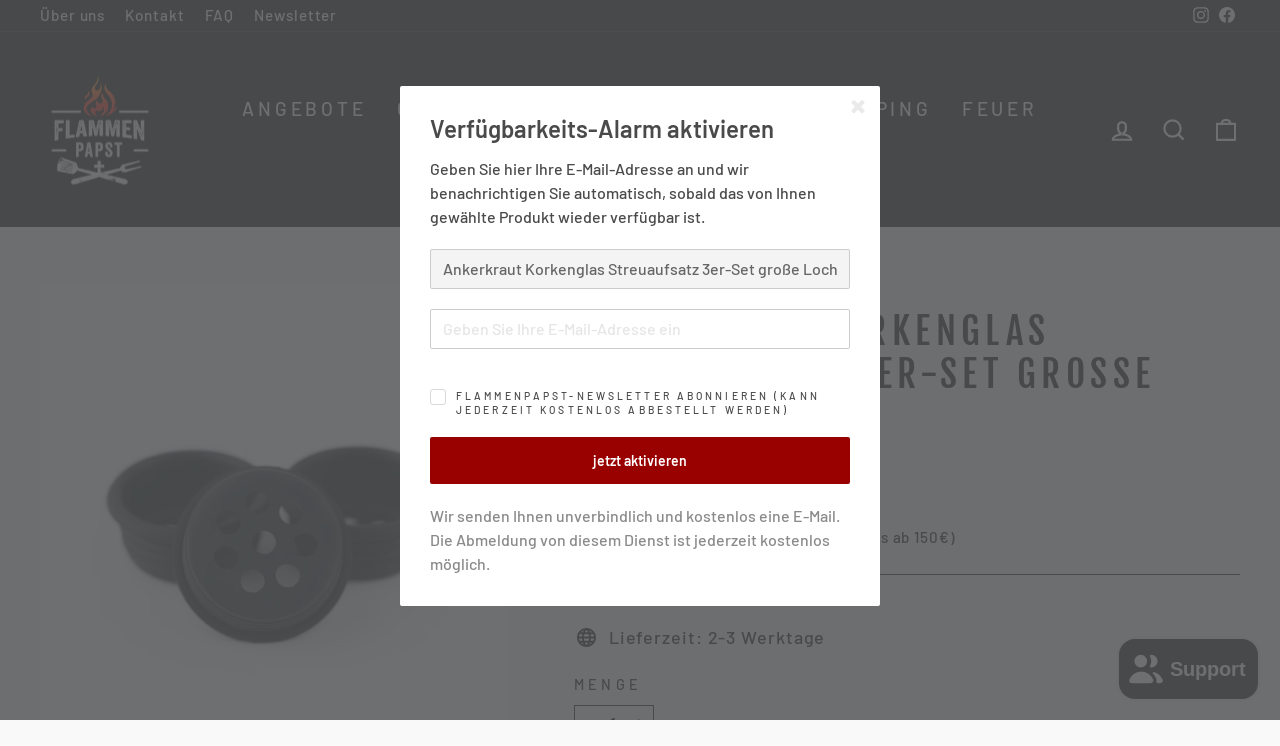

--- FILE ---
content_type: text/html; charset=utf-8
request_url: https://flammenpapst.de/products/ankerkraut-korkenglas-streuaufsatz-3er-set-grosse-lochgrosse
body_size: 98022
content:
<!doctype html>
<html class="no-js" lang="de" dir="ltr">
<head>
  <meta charset="utf-8">
  <meta http-equiv="X-UA-Compatible" content="IE=edge,chrome=1">
  <meta name="viewport" content="width=device-width,initial-scale=1">
  <meta name="theme-color" content="#b50b0b"><link rel="preconnect" href="https://cdn.shopify.com" crossorigin>
  <link rel="preconnect" href="https://fonts.shopifycdn.com" crossorigin>
  <link rel="dns-prefetch" href="https://productreviews.shopifycdn.com">
  <link rel="dns-prefetch" href="https://ajax.googleapis.com">
  <link rel="dns-prefetch" href="https://maps.googleapis.com">
  <link rel="dns-prefetch" href="https://maps.gstatic.com">
<meta name="google-site-verification" content="ttZ-Q9Feg7p0YAuyUk-hQ45Sh3N0SCu8BjKmvc4tuNY" /><link rel="shortcut icon" href="//flammenpapst.de/cdn/shop/files/favicon_32x32.png?v=1670945728" type="image/png" /><style data-shopify>@font-face {
  font-family: "Fjalla One";
  font-weight: 400;
  font-style: normal;
  font-display: swap;
  src: url("//flammenpapst.de/cdn/fonts/fjalla_one/fjallaone_n4.262edaf1abaf5ed669f7ecd26fc3e24707a0ad85.woff2") format("woff2"),
       url("//flammenpapst.de/cdn/fonts/fjalla_one/fjallaone_n4.f67f40342efd2b34cae019d50b4b5c4da6fc5da7.woff") format("woff");
}

  @font-face {
  font-family: Barlow;
  font-weight: 500;
  font-style: normal;
  font-display: swap;
  src: url("//flammenpapst.de/cdn/fonts/barlow/barlow_n5.a193a1990790eba0cc5cca569d23799830e90f07.woff2") format("woff2"),
       url("//flammenpapst.de/cdn/fonts/barlow/barlow_n5.ae31c82169b1dc0715609b8cc6a610b917808358.woff") format("woff");
}


  @font-face {
  font-family: Barlow;
  font-weight: 600;
  font-style: normal;
  font-display: swap;
  src: url("//flammenpapst.de/cdn/fonts/barlow/barlow_n6.329f582a81f63f125e63c20a5a80ae9477df68e1.woff2") format("woff2"),
       url("//flammenpapst.de/cdn/fonts/barlow/barlow_n6.0163402e36247bcb8b02716880d0b39568412e9e.woff") format("woff");
}

  @font-face {
  font-family: Barlow;
  font-weight: 500;
  font-style: italic;
  font-display: swap;
  src: url("//flammenpapst.de/cdn/fonts/barlow/barlow_i5.714d58286997b65cd479af615cfa9bb0a117a573.woff2") format("woff2"),
       url("//flammenpapst.de/cdn/fonts/barlow/barlow_i5.0120f77e6447d3b5df4bbec8ad8c2d029d87fb21.woff") format("woff");
}

  @font-face {
  font-family: Barlow;
  font-weight: 600;
  font-style: italic;
  font-display: swap;
  src: url("//flammenpapst.de/cdn/fonts/barlow/barlow_i6.5a22bd20fb27bad4d7674cc6e666fb9c77d813bb.woff2") format("woff2"),
       url("//flammenpapst.de/cdn/fonts/barlow/barlow_i6.1c8787fcb59f3add01a87f21b38c7ef797e3b3a1.woff") format("woff");
}

</style><link href="//flammenpapst.de/cdn/shop/t/2/assets/theme.css?v=94169814797107952171769704973" rel="stylesheet" type="text/css" media="all" />
<style data-shopify>:root {
    --typeHeaderPrimary: "Fjalla One";
    --typeHeaderFallback: sans-serif;
    --typeHeaderSize: 43px;
    --typeHeaderWeight: 400;
    --typeHeaderLineHeight: 1.2;
    --typeHeaderSpacing: 0.15em;

    --typeBasePrimary:Barlow;
    --typeBaseFallback:sans-serif;
    --typeBaseSize: 18px;
    --typeBaseWeight: 500;
    --typeBaseSpacing: 0.05em;
    --typeBaseLineHeight: 1.4;

    --typeCollectionTitle: 24px;

    --iconWeight: 5px;
    --iconLinecaps: miter;

    
      --buttonRadius: 0px;
    

    --colorGridOverlayOpacity: 0.2;
  }

  .placeholder-content {
    background-image: linear-gradient(100deg, #ffffff 40%, #f7f7f7 63%, #ffffff 79%);
  }</style><script>
    document.documentElement.className = document.documentElement.className.replace('no-js', 'js');
    window.theme = window.theme || {};
    theme.routes = {
      home: "/",
      cart: "/cart.js",
      cartPage: "/cart",
      cartAdd: "/cart/add.js",
      cartChange: "/cart/change.js",
      search: "/search"
    };
    theme.strings = {
      soldOut: "Ausverkauft",
      unavailable: "Nicht verfügbar",
      inStockLabel: "Auf Lager",
      oneStockLabel: "nur noch [count] vorrätig!",
      otherStockLabel: "nur noch wenige auf Lager",
      willNotShipUntil: "Wird nach dem [date] versendet",
      willBeInStockAfter: "Wird nach dem [date] auf Lager sein",
      waitingForStock: "Inventar auf dem Weg",
      savePrice: "-[saved_amount]",
      cartEmpty: "Ihr Warenkorb ist im Moment leer.",
      cartTermsConfirmation: "Sie müssen den Verkaufsbedingungen zustimmen, um auszuchecken",
      searchCollections: "Kollektionen:",
      searchPages: "Seiten:",
      searchArticles: "Artikel:",
      productFrom: "Ab ",
    };
    theme.settings = {
      cartType: "drawer",
      isCustomerTemplate: false,
      moneyFormat: "{{amount_with_comma_separator}} €",
      saveType: "percent",
      productImageSize: "square",
      productImageCover: false,
      predictiveSearch: true,
      predictiveSearchType: "product,article,page,collection",
      predictiveSearchVendor: true,
      predictiveSearchPrice: false,
      quickView: false,
      themeName: 'Impulse',
      themeVersion: "7.1.0"
    };
  </script>
  <script>window.performance && window.performance.mark && window.performance.mark('shopify.content_for_header.start');</script><meta id="shopify-digital-wallet" name="shopify-digital-wallet" content="/60308390027/digital_wallets/dialog">
<meta name="shopify-checkout-api-token" content="9eb7db267786e4b51add8541f4219fba">
<meta id="in-context-paypal-metadata" data-shop-id="60308390027" data-venmo-supported="false" data-environment="production" data-locale="de_DE" data-paypal-v4="true" data-currency="EUR">
<link rel="alternate" type="application/json+oembed" href="https://flammenpapst.de/products/ankerkraut-korkenglas-streuaufsatz-3er-set-grosse-lochgrosse.oembed">
<script async="async" src="/checkouts/internal/preloads.js?locale=de-DE"></script>
<link rel="preconnect" href="https://shop.app" crossorigin="anonymous">
<script async="async" src="https://shop.app/checkouts/internal/preloads.js?locale=de-DE&shop_id=60308390027" crossorigin="anonymous"></script>
<script id="apple-pay-shop-capabilities" type="application/json">{"shopId":60308390027,"countryCode":"DE","currencyCode":"EUR","merchantCapabilities":["supports3DS"],"merchantId":"gid:\/\/shopify\/Shop\/60308390027","merchantName":"Flammenpapst.de","requiredBillingContactFields":["postalAddress","email"],"requiredShippingContactFields":["postalAddress","email"],"shippingType":"shipping","supportedNetworks":["visa","maestro","masterCard","amex"],"total":{"type":"pending","label":"Flammenpapst.de","amount":"1.00"},"shopifyPaymentsEnabled":true,"supportsSubscriptions":true}</script>
<script id="shopify-features" type="application/json">{"accessToken":"9eb7db267786e4b51add8541f4219fba","betas":["rich-media-storefront-analytics"],"domain":"flammenpapst.de","predictiveSearch":true,"shopId":60308390027,"locale":"de"}</script>
<script>var Shopify = Shopify || {};
Shopify.shop = "flammenpapst.myshopify.com";
Shopify.locale = "de";
Shopify.currency = {"active":"EUR","rate":"1.0"};
Shopify.country = "DE";
Shopify.theme = {"name":"Impulse","id":128012583051,"schema_name":"Impulse","schema_version":"7.1.0","theme_store_id":857,"role":"main"};
Shopify.theme.handle = "null";
Shopify.theme.style = {"id":null,"handle":null};
Shopify.cdnHost = "flammenpapst.de/cdn";
Shopify.routes = Shopify.routes || {};
Shopify.routes.root = "/";</script>
<script type="module">!function(o){(o.Shopify=o.Shopify||{}).modules=!0}(window);</script>
<script>!function(o){function n(){var o=[];function n(){o.push(Array.prototype.slice.apply(arguments))}return n.q=o,n}var t=o.Shopify=o.Shopify||{};t.loadFeatures=n(),t.autoloadFeatures=n()}(window);</script>
<script>
  window.ShopifyPay = window.ShopifyPay || {};
  window.ShopifyPay.apiHost = "shop.app\/pay";
  window.ShopifyPay.redirectState = null;
</script>
<script id="shop-js-analytics" type="application/json">{"pageType":"product"}</script>
<script defer="defer" async type="module" src="//flammenpapst.de/cdn/shopifycloud/shop-js/modules/v2/client.init-shop-cart-sync_BH0MO3MH.de.esm.js"></script>
<script defer="defer" async type="module" src="//flammenpapst.de/cdn/shopifycloud/shop-js/modules/v2/chunk.common_BErAfWaM.esm.js"></script>
<script defer="defer" async type="module" src="//flammenpapst.de/cdn/shopifycloud/shop-js/modules/v2/chunk.modal_DqzNaksh.esm.js"></script>
<script type="module">
  await import("//flammenpapst.de/cdn/shopifycloud/shop-js/modules/v2/client.init-shop-cart-sync_BH0MO3MH.de.esm.js");
await import("//flammenpapst.de/cdn/shopifycloud/shop-js/modules/v2/chunk.common_BErAfWaM.esm.js");
await import("//flammenpapst.de/cdn/shopifycloud/shop-js/modules/v2/chunk.modal_DqzNaksh.esm.js");

  window.Shopify.SignInWithShop?.initShopCartSync?.({"fedCMEnabled":true,"windoidEnabled":true});

</script>
<script>
  window.Shopify = window.Shopify || {};
  if (!window.Shopify.featureAssets) window.Shopify.featureAssets = {};
  window.Shopify.featureAssets['shop-js'] = {"shop-cart-sync":["modules/v2/client.shop-cart-sync__0cGp0nR.de.esm.js","modules/v2/chunk.common_BErAfWaM.esm.js","modules/v2/chunk.modal_DqzNaksh.esm.js"],"init-fed-cm":["modules/v2/client.init-fed-cm_CM6VDTst.de.esm.js","modules/v2/chunk.common_BErAfWaM.esm.js","modules/v2/chunk.modal_DqzNaksh.esm.js"],"init-shop-email-lookup-coordinator":["modules/v2/client.init-shop-email-lookup-coordinator_CBMbWck_.de.esm.js","modules/v2/chunk.common_BErAfWaM.esm.js","modules/v2/chunk.modal_DqzNaksh.esm.js"],"init-windoid":["modules/v2/client.init-windoid_BLu1c52k.de.esm.js","modules/v2/chunk.common_BErAfWaM.esm.js","modules/v2/chunk.modal_DqzNaksh.esm.js"],"shop-button":["modules/v2/client.shop-button_CA8sgLdC.de.esm.js","modules/v2/chunk.common_BErAfWaM.esm.js","modules/v2/chunk.modal_DqzNaksh.esm.js"],"shop-cash-offers":["modules/v2/client.shop-cash-offers_CtGlpQVP.de.esm.js","modules/v2/chunk.common_BErAfWaM.esm.js","modules/v2/chunk.modal_DqzNaksh.esm.js"],"shop-toast-manager":["modules/v2/client.shop-toast-manager_uf2EYvu_.de.esm.js","modules/v2/chunk.common_BErAfWaM.esm.js","modules/v2/chunk.modal_DqzNaksh.esm.js"],"init-shop-cart-sync":["modules/v2/client.init-shop-cart-sync_BH0MO3MH.de.esm.js","modules/v2/chunk.common_BErAfWaM.esm.js","modules/v2/chunk.modal_DqzNaksh.esm.js"],"init-customer-accounts-sign-up":["modules/v2/client.init-customer-accounts-sign-up_GYoAbbBa.de.esm.js","modules/v2/client.shop-login-button_BwiwRr-G.de.esm.js","modules/v2/chunk.common_BErAfWaM.esm.js","modules/v2/chunk.modal_DqzNaksh.esm.js"],"pay-button":["modules/v2/client.pay-button_Fn8OU5F0.de.esm.js","modules/v2/chunk.common_BErAfWaM.esm.js","modules/v2/chunk.modal_DqzNaksh.esm.js"],"init-customer-accounts":["modules/v2/client.init-customer-accounts_hH0NE_bx.de.esm.js","modules/v2/client.shop-login-button_BwiwRr-G.de.esm.js","modules/v2/chunk.common_BErAfWaM.esm.js","modules/v2/chunk.modal_DqzNaksh.esm.js"],"avatar":["modules/v2/client.avatar_BTnouDA3.de.esm.js"],"init-shop-for-new-customer-accounts":["modules/v2/client.init-shop-for-new-customer-accounts_iGaU0q4U.de.esm.js","modules/v2/client.shop-login-button_BwiwRr-G.de.esm.js","modules/v2/chunk.common_BErAfWaM.esm.js","modules/v2/chunk.modal_DqzNaksh.esm.js"],"shop-follow-button":["modules/v2/client.shop-follow-button_DfZt4rU7.de.esm.js","modules/v2/chunk.common_BErAfWaM.esm.js","modules/v2/chunk.modal_DqzNaksh.esm.js"],"checkout-modal":["modules/v2/client.checkout-modal_BkbVv7me.de.esm.js","modules/v2/chunk.common_BErAfWaM.esm.js","modules/v2/chunk.modal_DqzNaksh.esm.js"],"shop-login-button":["modules/v2/client.shop-login-button_BwiwRr-G.de.esm.js","modules/v2/chunk.common_BErAfWaM.esm.js","modules/v2/chunk.modal_DqzNaksh.esm.js"],"lead-capture":["modules/v2/client.lead-capture_uTCHmOe0.de.esm.js","modules/v2/chunk.common_BErAfWaM.esm.js","modules/v2/chunk.modal_DqzNaksh.esm.js"],"shop-login":["modules/v2/client.shop-login_DZ2U4X68.de.esm.js","modules/v2/chunk.common_BErAfWaM.esm.js","modules/v2/chunk.modal_DqzNaksh.esm.js"],"payment-terms":["modules/v2/client.payment-terms_ARjsA2tN.de.esm.js","modules/v2/chunk.common_BErAfWaM.esm.js","modules/v2/chunk.modal_DqzNaksh.esm.js"]};
</script>
<script>(function() {
  var isLoaded = false;
  function asyncLoad() {
    if (isLoaded) return;
    isLoaded = true;
    var urls = ["https:\/\/plugin.authorized.by\/js\/storefront.js?shop=flammenpapst.myshopify.com","https:\/\/cdn.grw.reputon.com\/assets\/widget.js?shop=flammenpapst.myshopify.com","https:\/\/scripts.onvoard.com\/apps\/loader.js?shop=flammenpapst.myshopify.com","https:\/\/scripts.onvoard.com\/apps\/loader.js?shop=flammenpapst.myshopify.com","https:\/\/cdn.shopify.com\/s\/files\/1\/0603\/0839\/0027\/t\/2\/assets\/yoast-active-script.js?v=1692019308\u0026shop=flammenpapst.myshopify.com"];
    for (var i = 0; i < urls.length; i++) {
      var s = document.createElement('script');
      s.type = 'text/javascript';
      s.async = true;
      s.src = urls[i];
      var x = document.getElementsByTagName('script')[0];
      x.parentNode.insertBefore(s, x);
    }
  };
  if(window.attachEvent) {
    window.attachEvent('onload', asyncLoad);
  } else {
    window.addEventListener('load', asyncLoad, false);
  }
})();</script>
<script id="__st">var __st={"a":60308390027,"offset":3600,"reqid":"cab0995c-36cc-4ecb-aad1-c100ccedc0e5-1769749359","pageurl":"flammenpapst.de\/products\/ankerkraut-korkenglas-streuaufsatz-3er-set-grosse-lochgrosse","u":"1a0b5eb5c8ac","p":"product","rtyp":"product","rid":8726114861399};</script>
<script>window.ShopifyPaypalV4VisibilityTracking = true;</script>
<script id="captcha-bootstrap">!function(){'use strict';const t='contact',e='account',n='new_comment',o=[[t,t],['blogs',n],['comments',n],[t,'customer']],c=[[e,'customer_login'],[e,'guest_login'],[e,'recover_customer_password'],[e,'create_customer']],r=t=>t.map((([t,e])=>`form[action*='/${t}']:not([data-nocaptcha='true']) input[name='form_type'][value='${e}']`)).join(','),a=t=>()=>t?[...document.querySelectorAll(t)].map((t=>t.form)):[];function s(){const t=[...o],e=r(t);return a(e)}const i='password',u='form_key',d=['recaptcha-v3-token','g-recaptcha-response','h-captcha-response',i],f=()=>{try{return window.sessionStorage}catch{return}},m='__shopify_v',_=t=>t.elements[u];function p(t,e,n=!1){try{const o=window.sessionStorage,c=JSON.parse(o.getItem(e)),{data:r}=function(t){const{data:e,action:n}=t;return t[m]||n?{data:e,action:n}:{data:t,action:n}}(c);for(const[e,n]of Object.entries(r))t.elements[e]&&(t.elements[e].value=n);n&&o.removeItem(e)}catch(o){console.error('form repopulation failed',{error:o})}}const l='form_type',E='cptcha';function T(t){t.dataset[E]=!0}const w=window,h=w.document,L='Shopify',v='ce_forms',y='captcha';let A=!1;((t,e)=>{const n=(g='f06e6c50-85a8-45c8-87d0-21a2b65856fe',I='https://cdn.shopify.com/shopifycloud/storefront-forms-hcaptcha/ce_storefront_forms_captcha_hcaptcha.v1.5.2.iife.js',D={infoText:'Durch hCaptcha geschützt',privacyText:'Datenschutz',termsText:'Allgemeine Geschäftsbedingungen'},(t,e,n)=>{const o=w[L][v],c=o.bindForm;if(c)return c(t,g,e,D).then(n);var r;o.q.push([[t,g,e,D],n]),r=I,A||(h.body.append(Object.assign(h.createElement('script'),{id:'captcha-provider',async:!0,src:r})),A=!0)});var g,I,D;w[L]=w[L]||{},w[L][v]=w[L][v]||{},w[L][v].q=[],w[L][y]=w[L][y]||{},w[L][y].protect=function(t,e){n(t,void 0,e),T(t)},Object.freeze(w[L][y]),function(t,e,n,w,h,L){const[v,y,A,g]=function(t,e,n){const i=e?o:[],u=t?c:[],d=[...i,...u],f=r(d),m=r(i),_=r(d.filter((([t,e])=>n.includes(e))));return[a(f),a(m),a(_),s()]}(w,h,L),I=t=>{const e=t.target;return e instanceof HTMLFormElement?e:e&&e.form},D=t=>v().includes(t);t.addEventListener('submit',(t=>{const e=I(t);if(!e)return;const n=D(e)&&!e.dataset.hcaptchaBound&&!e.dataset.recaptchaBound,o=_(e),c=g().includes(e)&&(!o||!o.value);(n||c)&&t.preventDefault(),c&&!n&&(function(t){try{if(!f())return;!function(t){const e=f();if(!e)return;const n=_(t);if(!n)return;const o=n.value;o&&e.removeItem(o)}(t);const e=Array.from(Array(32),(()=>Math.random().toString(36)[2])).join('');!function(t,e){_(t)||t.append(Object.assign(document.createElement('input'),{type:'hidden',name:u})),t.elements[u].value=e}(t,e),function(t,e){const n=f();if(!n)return;const o=[...t.querySelectorAll(`input[type='${i}']`)].map((({name:t})=>t)),c=[...d,...o],r={};for(const[a,s]of new FormData(t).entries())c.includes(a)||(r[a]=s);n.setItem(e,JSON.stringify({[m]:1,action:t.action,data:r}))}(t,e)}catch(e){console.error('failed to persist form',e)}}(e),e.submit())}));const S=(t,e)=>{t&&!t.dataset[E]&&(n(t,e.some((e=>e===t))),T(t))};for(const o of['focusin','change'])t.addEventListener(o,(t=>{const e=I(t);D(e)&&S(e,y())}));const B=e.get('form_key'),M=e.get(l),P=B&&M;t.addEventListener('DOMContentLoaded',(()=>{const t=y();if(P)for(const e of t)e.elements[l].value===M&&p(e,B);[...new Set([...A(),...v().filter((t=>'true'===t.dataset.shopifyCaptcha))])].forEach((e=>S(e,t)))}))}(h,new URLSearchParams(w.location.search),n,t,e,['guest_login'])})(!0,!1)}();</script>
<script integrity="sha256-4kQ18oKyAcykRKYeNunJcIwy7WH5gtpwJnB7kiuLZ1E=" data-source-attribution="shopify.loadfeatures" defer="defer" src="//flammenpapst.de/cdn/shopifycloud/storefront/assets/storefront/load_feature-a0a9edcb.js" crossorigin="anonymous"></script>
<script crossorigin="anonymous" defer="defer" src="//flammenpapst.de/cdn/shopifycloud/storefront/assets/shopify_pay/storefront-65b4c6d7.js?v=20250812"></script>
<script data-source-attribution="shopify.dynamic_checkout.dynamic.init">var Shopify=Shopify||{};Shopify.PaymentButton=Shopify.PaymentButton||{isStorefrontPortableWallets:!0,init:function(){window.Shopify.PaymentButton.init=function(){};var t=document.createElement("script");t.src="https://flammenpapst.de/cdn/shopifycloud/portable-wallets/latest/portable-wallets.de.js",t.type="module",document.head.appendChild(t)}};
</script>
<script data-source-attribution="shopify.dynamic_checkout.buyer_consent">
  function portableWalletsHideBuyerConsent(e){var t=document.getElementById("shopify-buyer-consent"),n=document.getElementById("shopify-subscription-policy-button");t&&n&&(t.classList.add("hidden"),t.setAttribute("aria-hidden","true"),n.removeEventListener("click",e))}function portableWalletsShowBuyerConsent(e){var t=document.getElementById("shopify-buyer-consent"),n=document.getElementById("shopify-subscription-policy-button");t&&n&&(t.classList.remove("hidden"),t.removeAttribute("aria-hidden"),n.addEventListener("click",e))}window.Shopify?.PaymentButton&&(window.Shopify.PaymentButton.hideBuyerConsent=portableWalletsHideBuyerConsent,window.Shopify.PaymentButton.showBuyerConsent=portableWalletsShowBuyerConsent);
</script>
<script data-source-attribution="shopify.dynamic_checkout.cart.bootstrap">document.addEventListener("DOMContentLoaded",(function(){function t(){return document.querySelector("shopify-accelerated-checkout-cart, shopify-accelerated-checkout")}if(t())Shopify.PaymentButton.init();else{new MutationObserver((function(e,n){t()&&(Shopify.PaymentButton.init(),n.disconnect())})).observe(document.body,{childList:!0,subtree:!0})}}));
</script>
<link id="shopify-accelerated-checkout-styles" rel="stylesheet" media="screen" href="https://flammenpapst.de/cdn/shopifycloud/portable-wallets/latest/accelerated-checkout-backwards-compat.css" crossorigin="anonymous">
<style id="shopify-accelerated-checkout-cart">
        #shopify-buyer-consent {
  margin-top: 1em;
  display: inline-block;
  width: 100%;
}

#shopify-buyer-consent.hidden {
  display: none;
}

#shopify-subscription-policy-button {
  background: none;
  border: none;
  padding: 0;
  text-decoration: underline;
  font-size: inherit;
  cursor: pointer;
}

#shopify-subscription-policy-button::before {
  box-shadow: none;
}

      </style>

<script>window.performance && window.performance.mark && window.performance.mark('shopify.content_for_header.end');</script>
  <script src="//flammenpapst.de/cdn/shop/t/2/assets/vendor-scripts-v11.js" defer="defer"></script><script src="//flammenpapst.de/cdn/shop/t/2/assets/theme.js?v=97491588943065414811769455049" defer="defer"></script>
<script>(() => {const installerKey = 'docapp-shipping-auto-install'; const urlParams = new URLSearchParams(window.location.search); if (urlParams.get(installerKey)) {window.sessionStorage.setItem(installerKey, JSON.stringify({integrationId: urlParams.get('docapp-integration-id'), divClass: urlParams.get('docapp-install-class'), check: urlParams.get('docapp-check')}));}})();</script>
<script>(() => {const previewKey = 'docapp-shipping-test'; const urlParams = new URLSearchParams(window.location.search); if (urlParams.get(previewKey)) {window.sessionStorage.setItem(previewKey, JSON.stringify({active: true, integrationId: urlParams.get('docapp-shipping-inst-test')}));}})();</script>
<script>
  (function() {
    window.OnVoard = window.OnVoard || function() {
      (window.OnVoard.q = window.OnVoard.q || []).push(arguments);
    };
  })();
</script>
<script id="dacs" src="https://download.digiaccess.org/digiaccess" defer></script> 
<!-- BEGIN app block: shopify://apps/complianz-gdpr-cookie-consent/blocks/bc-block/e49729f0-d37d-4e24-ac65-e0e2f472ac27 -->

    
    
<link id='complianz-css' rel="stylesheet" href=https://cdn.shopify.com/extensions/019c040e-03b8-731c-ab77-232f75008d84/gdpr-legal-cookie-77/assets/complainz.css media="print" onload="this.media='all'">
    <style>
        #iubenda-iframe.iubenda-iframe-branded > div.purposes-header,
        #iubenda-iframe.iubenda-iframe-branded > div.iub-cmp-header,
        #purposes-container > div.purposes-header,
        #iubenda-cs-banner .iubenda-cs-brand {
            background-color: #ffffff !important;
            color: #000000!important;
        }
        #iubenda-iframe.iubenda-iframe-branded .purposes-header .iub-btn-cp ,
        #iubenda-iframe.iubenda-iframe-branded .purposes-header .iub-btn-cp:hover,
        #iubenda-iframe.iubenda-iframe-branded .purposes-header .iub-btn-back:hover  {
            background-color: #ffffff !important;
            opacity: 1 !important;
        }
        #iubenda-cs-banner .iub-toggle .iub-toggle-label {
            color: #ffffff!important;
        }
        #iubenda-iframe.iubenda-iframe-branded .purposes-header .iub-btn-cp:hover,
        #iubenda-iframe.iubenda-iframe-branded .purposes-header .iub-btn-back:hover {
            background-color: #000000!important;
            color: #ffffff!important;
        }
        #iubenda-cs-banner #iubenda-cs-title {
            font-size: 14px !important;
        }
        #iubenda-cs-banner .iubenda-cs-content,
        #iubenda-cs-title,
        .iub-toggle-checkbox.granular-control-checkbox span {
            background-color: #FFFFFF !important;
            color: #0A0A0A !important;
            font-size: 14px !important;
        }
        #iubenda-cs-banner .iubenda-cs-close-btn {
            font-size: 14px !important;
            background-color: #FFFFFF !important;
        }
        #iubenda-cs-banner .iubenda-cs-opt-group {
            color: #FFFFFF !important;
        }
        #iubenda-cs-banner .iubenda-cs-opt-group button,
        .iubenda-alert button.iubenda-button-cancel {
            background-color: #FFFFFF!important;
            color: #007BBC!important;
        }
        #iubenda-cs-banner .iubenda-cs-opt-group button.iubenda-cs-accept-btn,
        #iubenda-cs-banner .iubenda-cs-opt-group button.iubenda-cs-btn-primary,
        .iubenda-alert button.iubenda-button-confirm {
            background-color: #007BBC !important;
            color: #FFFFFF !important;
        }
        #iubenda-cs-banner .iubenda-cs-opt-group button.iubenda-cs-reject-btn {
            background-color: #007BBC!important;
            color: #FFFFFF!important;
        }

        #iubenda-cs-banner .iubenda-banner-content button {
            cursor: pointer !important;
            color: currentColor !important;
            text-decoration: underline !important;
            border: none !important;
            background-color: transparent !important;
            font-size: 100% !important;
            padding: 0 !important;
        }

        #iubenda-cs-banner .iubenda-cs-opt-group button {
            border-radius: 4px !important;
            padding-block: 10px !important;
        }
        @media (min-width: 640px) {
            #iubenda-cs-banner.iubenda-cs-default-floating:not(.iubenda-cs-top):not(.iubenda-cs-center) .iubenda-cs-container, #iubenda-cs-banner.iubenda-cs-default-floating:not(.iubenda-cs-bottom):not(.iubenda-cs-center) .iubenda-cs-container, #iubenda-cs-banner.iubenda-cs-default-floating.iubenda-cs-center:not(.iubenda-cs-top):not(.iubenda-cs-bottom) .iubenda-cs-container {
                width: 560px !important;
            }
            #iubenda-cs-banner.iubenda-cs-default-floating:not(.iubenda-cs-top):not(.iubenda-cs-center) .iubenda-cs-opt-group, #iubenda-cs-banner.iubenda-cs-default-floating:not(.iubenda-cs-bottom):not(.iubenda-cs-center) .iubenda-cs-opt-group, #iubenda-cs-banner.iubenda-cs-default-floating.iubenda-cs-center:not(.iubenda-cs-top):not(.iubenda-cs-bottom) .iubenda-cs-opt-group {
                flex-direction: row !important;
            }
            #iubenda-cs-banner .iubenda-cs-opt-group button:not(:last-of-type),
            #iubenda-cs-banner .iubenda-cs-opt-group button {
                margin-right: 4px !important;
            }
            #iubenda-cs-banner .iubenda-cs-container .iubenda-cs-brand {
                position: absolute !important;
                inset-block-start: 6px;
            }
        }
        #iubenda-cs-banner.iubenda-cs-default-floating:not(.iubenda-cs-top):not(.iubenda-cs-center) .iubenda-cs-opt-group > div, #iubenda-cs-banner.iubenda-cs-default-floating:not(.iubenda-cs-bottom):not(.iubenda-cs-center) .iubenda-cs-opt-group > div, #iubenda-cs-banner.iubenda-cs-default-floating.iubenda-cs-center:not(.iubenda-cs-top):not(.iubenda-cs-bottom) .iubenda-cs-opt-group > div {
            flex-direction: row-reverse;
            width: 100% !important;
        }

        .iubenda-cs-brand-badge-outer, .iubenda-cs-brand-badge, #iubenda-cs-banner.iubenda-cs-default-floating.iubenda-cs-bottom .iubenda-cs-brand-badge-outer,
        #iubenda-cs-banner.iubenda-cs-default.iubenda-cs-bottom .iubenda-cs-brand-badge-outer,
        #iubenda-cs-banner.iubenda-cs-default:not(.iubenda-cs-left) .iubenda-cs-brand-badge-outer,
        #iubenda-cs-banner.iubenda-cs-default-floating:not(.iubenda-cs-left) .iubenda-cs-brand-badge-outer {
            display: none !important
        }

        #iubenda-cs-banner:not(.iubenda-cs-top):not(.iubenda-cs-bottom) .iubenda-cs-container.iubenda-cs-themed {
            flex-direction: row !important;
        }

        #iubenda-cs-banner #iubenda-cs-title,
        #iubenda-cs-banner #iubenda-cs-custom-title {
            justify-self: center !important;
            font-size: 14px !important;
            font-family: -apple-system,sans-serif !important;
            margin-inline: auto !important;
            width: 55% !important;
            text-align: center;
            font-weight: 600;
            visibility: unset;
        }

        @media (max-width: 640px) {
            #iubenda-cs-banner #iubenda-cs-title,
            #iubenda-cs-banner #iubenda-cs-custom-title {
                display: block;
            }
        }

        #iubenda-cs-banner .iubenda-cs-brand img {
            max-width: 110px !important;
            min-height: 32px !important;
        }
        #iubenda-cs-banner .iubenda-cs-container .iubenda-cs-brand {
            background: none !important;
            padding: 0px !important;
            margin-block-start:10px !important;
            margin-inline-start:16px !important;
        }

        #iubenda-cs-banner .iubenda-cs-opt-group button {
            padding-inline: 4px !important;
        }

    </style>
    
    
    
    

    <script type="text/javascript">
        function loadScript(src) {
            return new Promise((resolve, reject) => {
                const s = document.createElement("script");
                s.src = src;
                s.charset = "UTF-8";
                s.onload = resolve;
                s.onerror = reject;
                document.head.appendChild(s);
            });
        }

        function filterGoogleConsentModeURLs(domainsArray) {
            const googleConsentModeComplianzURls = [
                // 197, # Google Tag Manager:
                {"domain":"s.www.googletagmanager.com", "path":""},
                {"domain":"www.tagmanager.google.com", "path":""},
                {"domain":"www.googletagmanager.com", "path":""},
                {"domain":"googletagmanager.com", "path":""},
                {"domain":"tagassistant.google.com", "path":""},
                {"domain":"tagmanager.google.com", "path":""},

                // 2110, # Google Analytics 4:
                {"domain":"www.analytics.google.com", "path":""},
                {"domain":"www.google-analytics.com", "path":""},
                {"domain":"ssl.google-analytics.com", "path":""},
                {"domain":"google-analytics.com", "path":""},
                {"domain":"analytics.google.com", "path":""},
                {"domain":"region1.google-analytics.com", "path":""},
                {"domain":"region1.analytics.google.com", "path":""},
                {"domain":"*.google-analytics.com", "path":""},
                {"domain":"www.googletagmanager.com", "path":"/gtag/js?id=G"},
                {"domain":"googletagmanager.com", "path":"/gtag/js?id=UA"},
                {"domain":"www.googletagmanager.com", "path":"/gtag/js?id=UA"},
                {"domain":"googletagmanager.com", "path":"/gtag/js?id=G"},

                // 177, # Google Ads conversion tracking:
                {"domain":"googlesyndication.com", "path":""},
                {"domain":"media.admob.com", "path":""},
                {"domain":"gmodules.com", "path":""},
                {"domain":"ad.ytsa.net", "path":""},
                {"domain":"dartmotif.net", "path":""},
                {"domain":"dmtry.com", "path":""},
                {"domain":"go.channelintelligence.com", "path":""},
                {"domain":"googleusercontent.com", "path":""},
                {"domain":"googlevideo.com", "path":""},
                {"domain":"gvt1.com", "path":""},
                {"domain":"links.channelintelligence.com", "path":""},
                {"domain":"obrasilinteirojoga.com.br", "path":""},
                {"domain":"pcdn.tcgmsrv.net", "path":""},
                {"domain":"rdr.tag.channelintelligence.com", "path":""},
                {"domain":"static.googleadsserving.cn", "path":""},
                {"domain":"studioapi.doubleclick.com", "path":""},
                {"domain":"teracent.net", "path":""},
                {"domain":"ttwbs.channelintelligence.com", "path":""},
                {"domain":"wtb.channelintelligence.com", "path":""},
                {"domain":"youknowbest.com", "path":""},
                {"domain":"doubleclick.net", "path":""},
                {"domain":"redirector.gvt1.com", "path":""},

                //116, # Google Ads Remarketing
                {"domain":"googlesyndication.com", "path":""},
                {"domain":"media.admob.com", "path":""},
                {"domain":"gmodules.com", "path":""},
                {"domain":"ad.ytsa.net", "path":""},
                {"domain":"dartmotif.net", "path":""},
                {"domain":"dmtry.com", "path":""},
                {"domain":"go.channelintelligence.com", "path":""},
                {"domain":"googleusercontent.com", "path":""},
                {"domain":"googlevideo.com", "path":""},
                {"domain":"gvt1.com", "path":""},
                {"domain":"links.channelintelligence.com", "path":""},
                {"domain":"obrasilinteirojoga.com.br", "path":""},
                {"domain":"pcdn.tcgmsrv.net", "path":""},
                {"domain":"rdr.tag.channelintelligence.com", "path":""},
                {"domain":"static.googleadsserving.cn", "path":""},
                {"domain":"studioapi.doubleclick.com", "path":""},
                {"domain":"teracent.net", "path":""},
                {"domain":"ttwbs.channelintelligence.com", "path":""},
                {"domain":"wtb.channelintelligence.com", "path":""},
                {"domain":"youknowbest.com", "path":""},
                {"domain":"doubleclick.net", "path":""},
                {"domain":"redirector.gvt1.com", "path":""}
            ];

            if (!Array.isArray(domainsArray)) { 
                return [];
            }

            const blockedPairs = new Map();
            for (const rule of googleConsentModeComplianzURls) {
                if (!blockedPairs.has(rule.domain)) {
                    blockedPairs.set(rule.domain, new Set());
                }
                blockedPairs.get(rule.domain).add(rule.path);
            }

            return domainsArray.filter(item => {
                const paths = blockedPairs.get(item.d);
                return !(paths && paths.has(item.p));
            });
        }

        function setupAutoblockingByDomain() {
            // autoblocking by domain
            const autoblockByDomainArray = [];
            const prefixID = '10000' // to not get mixed with real metis ids
            let cmpBlockerDomains = []
            let cmpCmplcVendorsPurposes = {}
            let counter = 1
            for (const object of autoblockByDomainArray) {
                cmpBlockerDomains.push({
                    d: object.d,
                    p: object.path,
                    v: prefixID + counter,
                });
                counter++;
            }
            
            counter = 1
            for (const object of autoblockByDomainArray) {
                cmpCmplcVendorsPurposes[prefixID + counter] = object?.p ?? '1';
                counter++;
            }

            Object.defineProperty(window, "cmp_iub_vendors_purposes", {
                get() {
                    return cmpCmplcVendorsPurposes;
                },
                set(value) {
                    cmpCmplcVendorsPurposes = { ...cmpCmplcVendorsPurposes, ...value };
                }
            });
            const basicGmc = false;


            Object.defineProperty(window, "cmp_importblockerdomains", {
                get() {
                    if (basicGmc) {
                        return filterGoogleConsentModeURLs(cmpBlockerDomains);
                    }
                    return cmpBlockerDomains;
                },
                set(value) {
                    cmpBlockerDomains = [ ...cmpBlockerDomains, ...value ];
                }
            });
        }

        function enforceRejectionRecovery() {
            const base = (window._iub = window._iub || {});
            const featuresHolder = {};

            function lockFlagOn(holder) {
                const desc = Object.getOwnPropertyDescriptor(holder, 'rejection_recovery');
                if (!desc) {
                    Object.defineProperty(holder, 'rejection_recovery', {
                        get() { return true; },
                        set(_) { /* ignore */ },
                        enumerable: true,
                        configurable: false
                    });
                }
                return holder;
            }

            Object.defineProperty(base, 'csFeatures', {
                configurable: false,
                enumerable: true,
                get() {
                    return featuresHolder;
                },
                set(obj) {
                    if (obj && typeof obj === 'object') {
                        Object.keys(obj).forEach(k => {
                            if (k !== 'rejection_recovery') {
                                featuresHolder[k] = obj[k];
                            }
                        });
                    }
                    // we lock it, it won't try to redefine
                    lockFlagOn(featuresHolder);
                }
            });

            // Ensure an object is exposed even if read early
            if (!('csFeatures' in base)) {
                base.csFeatures = {};
            } else {
                // If someone already set it synchronously, merge and lock now.
                base.csFeatures = base.csFeatures;
            }
        }

        function splitDomains(joinedString) {
            if (!joinedString) {
                return []; // empty string -> empty array
            }
            return joinedString.split(";");
        }

        function setupWhitelist() {
            // Whitelist by domain:
            const whitelistString = "";
            const whitelist_array = [...splitDomains(whitelistString)];
            if (Array.isArray(window?.cmp_block_ignoredomains)) {
                window.cmp_block_ignoredomains = [...whitelist_array, ...window.cmp_block_ignoredomains];
            }
        }

        async function initIubenda() {
            const currentCsConfiguration = {"siteId":"4296677","cookiePolicyIds":{"de":95562964},"banner":{"acceptButtonDisplay":true,"rejectButtonDisplay":true,"customizeButtonDisplay":true,"position":"float-center","backgroundOverlay":false,"fontSize":"14px","content":"","title":"","hideTitle":false,"acceptButtonCaption":"","rejectButtonCaption":"","customizeButtonCaption":"","cookiePolicyLinkCaption":"","privacyWidget":false,"privacyWidgetPosition":"bottom-right","logo":"data:image\/png;base64,iVBORw0KGgoAAAANSUhEUgAAAXIAAAHACAYAAAC\/JuN3AAAAAXNSR0IArs4c6QAAIABJREFUeF7snQeYJUW5\/t86M5tgQbKAqERFJChgQAx4iaJXQQVRL4r+vZgxiwoqV1AQMwaUYAIUFlCCkqOIgBIVQXJOknaBhQ0zp\/7P7ztda2\/vOaere87Mzsyp4plnl50OVV9Vv\/[base64]\/S4\/ktOT+sx\/UW7q+kkv\/R6lN6cJLB0JJCAfOnIPb21BxLwF2q6FmovNfSUFug0PaW5bncN9+DR6RFJAhNKAgnIJ9R0pc7mJWBAPl\/\/I2m6pOv0jP7hdtXsJKUkgX6TQALyfpvxSTRef4amSfpvSWurKWmaZrntdfckGmIaSpJAlAQSkEeJKV00HiXgD9CgNtNmmqr\/krSDhrWve7OuHo99TX1KEhhNCSQgH03ppmePqgQyIN9Yg9pF0nvk9QE9oEvcB7VwVF+cHp4kMM4kkIB8nE1I6k68BBYB+YDeIa+PyGtvzdU57t16PP4p6cokgYkvgQTkE38O+3YEi4DcGZB\/TA3tr\/n6o9tdt\/atUNLA+1ICCcj7ctonx6D9zzRFK2lrNbSbpPdK+raGdYrbXddOjhGmUSQJxEkgAXmcnNJV41ACfpamyukNkt4q6e2SjlBDJ7m36dJx2N3UpSSBUZNAAvJRE2168GhLwP9C0zVde6iht8hrJzV0vIZ0gnuXzhrtd6fnJwmMJwkkIB9Ps5H6UkkC\/nQto6f0eTntLK9N5HS8mgnIKwkxXTwpJJCAfFJMY38Owh+t5TRdP5K0vZxWkHScvE5w79Z5\/SmRNOp+lUAC8n6d+Qk+bu\/l9FutrGGdJOl1kp6W01HyOsntqUsm+PBS95MEKkkgAXklcaWLx4sE\/G+0ihZoMzV0qLw2lzRXXgeroVPde3T9eOln6keSwFhIIAH5WEg5vaPnEvBH6kWaYnlWPiBpA0lPSvqsmjrTvV\/39PyF6YFJAuNYAgnIx\/HkpK51loA\/Sq9VQx81WsVpNXk9YZGdDZ3j3pcyIKa1018SSEDeX\/M9KUZrbodD2lXSQZLWkNOgvP5t+Vbu05\/cARqaFANNg0gSiJRAAvJIQaXLxo8E\/OHaWA3tIenTcpoqWW6V6zWkz7qP6Krx09PUkySBsZFAAvKxkXN6S48k4A9QQ8\/WXpJ2l7SjPdbpX5L+QGSn+5Bu6dGr0mOSBCaMBBKQT5ipSh21JFlUA1pNh8hZNOdaGZATkv8zNXWu+6geTJJKEug3CSQg77cZn8Dj9T\/W6hrSizSg\/SW9Wk5T5LVQTqdpWF\/VfN3lPqe5E3iIqetJArUkkIC8ltjSTWMtAQ+BcpheJukdcnqzvNaXrMDbo5KOcfvoM9365HfTgF4spwM07CQ\/1v1P70sSGE0JJCAfTemmZ\/dMAuapMlu7yun\/5LSGvGZKWiDpQjmd5D6ho7oC+Te0sqZqpqbqQbeP5vesY+lBSQLjQAIJyMfBJKQulEvAf1uvVkPvsAAgKBVpIIvm\/I6kP7pP669dgfzb2tA2gIW62n1Bc8rfmK5IEpg4EkhAPnHmqi97al4qMl36k3KWdxx6BaJlobweltPHNF8XuS92L+\/mv6etNaQXyOtMfV4P9YJeMbrHupKomr5cnONo0AnIx9FkpK4sKQF\/gFbQDK2vAX1V0jYZpcKFd8vpUjV1qNbWP9zuGu6qkX9Lu8rr5fL6tZ7Rbe4Ao2VG1PwBmm5AfoDmjehB6eYkgRFKIAH5CAWYbh89Cfi9NUXraTNJ\/y\/zGV8nexsgfKmcjtRUXeA+qYfKeuEP0RvltFXGqf\/Tfb6+m6L1axktqxlaTU3Nc9\/U3WXvT79PEhhNCSQgH03ppmePSAL+AK2lKXqLGjpYTtPljRun3S+vk7VA35D0WIx27Q\/UNhrUVvJ6RA391X1B19XtnP+UVtJUbaimpmhQD7mDLSAptSSBpSaBBORLTfTpxWUS8F\/XXnJ6p6TtWlR0i5OWdBoFJHStTtCJasZw1AbkA9pW0vKSznZf0hll7+\/0e\/8FvVReH1NDR+hWXeNOHDlNU7cv6b4kASSQgDytg3EnAY+r4JA2ltP75bS9JcZqNdwGCfg5UF6nuy\/rttjOG5A39CZ5bSSvE92X9YvYe\/[base64]\/rBU1Qy9UQ5\/OokrP1LCOdd\/XjVX6ka5NEhgNCSQgHw2ppmdWloA\/QFO1QCtrULvLaxc5bbPYQ5yultcpahgl8khVlz+\/v14kpzeY3zkbQlOHabb+5X5YHuVpXioztYWa+oikV0marYa+r4W6yP1Q91YebLohSaDHEkhA3mOBpsdVl0AW9LO6FphB8n2StpY0I3sSvDhl3H6ppk51X69GqSzSqPfTlnK2QbxH0t\/kdbTm6WL37fIkW\/6TWltNo2UoZMEJ4Qo5fVlP63p3hB6pPuJ0R5JAbyWQgLy38kxPqyEBC6yZZyH4P5DT8+S1rNwiQ\/yD8rpKXt\/Uo7rcHaGFNV4h\/0UrCUfCrV3k9S819Fst1Cz3zfJwfb+P9jTvmaZ2sncTiNRIQF5nHtI9oyOBBOSjI9f01AgJmCY+R9M0XTvK621qWFZDeHHyqISG9vwtNXWpO7QaL57vgv+Cea28w2gb6TY5HBf1a3dI59D+Rf0b0oGS3iWfec84\/VleX9aCpJFHTHO6ZAwkkIB8DIScXrGkBLzU0Ke0gqZqIzm9WzID5+oFECe51Rka1qc1T4\/H8NmdZO2\/pO3V1P9I2kle98rpFDn9xB1saXDbNr+XpmuqVtMUkZjr7Ysu8rpcTX1dQ\/qbO6o8qjTNf5LAaEsgAfloSzg9vzNIrqwtNUX7ZS6G+IqTIOs\/a9LrMlLU6pv6vmvlHq\/d\/L5WGu5\/5Y0rf0zSuZqnr7ofdAZi\/x6trGXs+s9mQUnh\/X9XU0epoT+6w3V77U6lG5MEeiSBBOQ9EmR6TDUJ+E9qaw1Y+P27JK1sJdyKjVIS0nG9CLrxnzUj6sclbSBnBsrztED7dwXyD+k5kt4kp\/fJ6xW57t0qr9Pk9Av3U11fbeTp6iSB3ksgAXnvZZqe2EUCVnfzUa2oQQu\/30NOm0iLcqiEOzFoPi2nfTWg42MMkp1eaalm99I0rWRuh\/iQryKvB+R0noZKgPwDWkcDere8dpPTprl3UBf0Snkd5I7QFWnCkwSWtgQSkC\/tGeiz9\/u99SxN0ys0aMAKL96uzZHTHWrqK+57On0kIvKkytpYq2mqPicZkJM9\/E4D8uESIN9b68lb5sW3SNpoUT+8bTL\/ltfe7iidO5L+pXuTBHohgQTkvZBieka0BPxH9XwN6HNqWA6VF3S48V558xc\/3P1Af4p+eJsL\/d5aRsvolZL2tnqfeSD3JUD+Xr1Yg9pX0mslPX\/R452G5DVPTe2nhk51R+uukfQx3ZskMFIJJCAfqQTT\/dES8O\/W8lpRm6uh78nrBXKWr6Rdu8WiOJ1OcIeNLJeJ\/39aScvof+W0q7SI5ybZ1rmUYu7Kke+pjTWoL0p6tfm3F5u3KNMT3C90drQQ0oVJAqMggQTkoyDU9Mj2EvAf0ybylkr2i3JarYucyO99gpo6xf1E145Enh6D5YCOkLPQ+hWyZ\/H8My174Q\/1cKfn+\/dqPStq4Syq8z\/USrihqevldKz7pb45kj6me5MERiqBBOQjlWC6P1oC\/qOmFb9dXm\/K8oJ3urelkaPtHl5fI\/cf11paaBGj+0l64SKjqtNlVpjC6+fu8C4BQXtqHTXMx303aTFjZ+j3E+bnPl\/fV0M3u990rxsaLah0YZJARQkkIK8osHR5fQn4D+kzcmY8XHexrIZLPpLMhpfL64fup7qo6hst2Oj9WlaDeq1Fc5IsC2+V0LwussIU83W8+6Vmd9TI35O5H2oJ98P8LdfL6yxJx2q+ro\/Nplh1TOn6JIFuEkhAntbHmEjA8nmvrO\/Ka5\/SFzo9bSXZcD\/8l05yF2mo9J7sAnM33NsSbkGL7KmGPrhE2L\/TBWrqt5JOdEd0zrXid9XKmtE2ICjfHeqHPiOvj2uqTu+2McSOIV2XJFBVAgnIq0osXV9ZAhbqPsWMhfsbuJa1llfIAnkdrqaOdz\/XlWW3LFK2MajOsKAfKJHt5LShvAYL1bBmSTpSTn9xR+jpjhr5bpqh6Vpdw\/qWpLd1uI6I02F5naqmZjmKz6WWJDDGEkhAPsYC78fX+d00U8uaB8hnFstZUiYMcpo4na0hnaK5usOd2F57NiplL02V9FwzSjq9UgOWgGt9yf692I7QsH6gp3Rrt3qb9tzdNE1T9F3JAoOW69JlXCbxXjlSA7rRHSf489SSBMZEAgnIx0TM\/f0SA\/KZ2lROn+6i2bYXEqXdhvU7DetkSTfqEQ3puWrqcTktq4YeVUPTNd1iNwetcMROcuYuuEymieef6+1\/[base64]\/1Kh8d2w++mdSTtKq9vyNl7u70Dw+wtkv6iYZ2mIV2paXooRvOP7U+6LkmgKIEE5GlNVJaAeaA0tYG8ntHvdE9Zilm\/pxWL2NjSwfpcXu\/Kbx7hDU6z5fQ3NXWkO6aaUdLvqp00oF+a\/7tfVIauc4ecHlLTThDf1TO60ra9E9WMOQGMcJTp9j6UQALyPpz0kQ7Zv0HTNE1vNZpivq7S4\/q3u0xou22bx\/tjqlWxJ9z9nSN9\/wjup2wcBZyPd8fo4irP8bvoJWroo1nelTKunEfjljhHXn+XdLaa+qPm6G53kZ0mUksS6KkEEpD3VJz98TC\/jaZrBSti\/Fzjr5s6U9PMq2S4nQT8FpqiFxgFQvHiDyxFKVEE4gca1lnuBN1cpR9+V0spsLmkD2dFJjrlick\/tilvwE3O8ovNEOr1D3daqipURfbp2nIJJCAvl1G6oiABA\/LltIcaeqOcZQX8hhbqYvfH7iHq\/p2Wk4TiDtPkrRrQWDYMnf+Q9HnN1hXuzHrugX4XHWAeLN4CjuIbVYmaOkHSaVqov+hMzXX4n6eWJNADCSQg74EQ++0Ri4DcGd+9paTfq6mT3B90fjdZ+HfoI5L2Mr5cETxzbwVLVaBL1TRXQlwDa4Go\/2\/9l3mwED9arWEEfdTS83r9Xs\/oLHd+53qh1R6dru53CSQg7\/cVUGP8BuTLaA8NWFX618vpNnn9Sg\/rp7qis6bp3643qWGJs4iSfFaNV4\/klmutPNuAjnLH6566D\/I7ag1N0fYZ308puG5BQku+hsLP0tVq6nQ1dYk7y7xwUksSGJEEEpCPSHz9ebMB+UztKW8FjVt+4V6\/1rAOVEP3uDM1v51k\/G56iaTt5a2Ycbc0tqMh2NPU1C81oIvdiVZ8eYnmN9JUraUpWqBhraqFHTn\/nRcZPknJ+\/waNNFcc09s6lhJpySaZTSmu7+emYC8v+a7J6P1O1hM5X5yerOcXpwB+TkWnt7UBe7sDkD5Rq2oKRY+f4RkQTxj2X6g+fqWZlg0Jx4lSwL5jnqxBRXJ+Oy73DkW3LPkdW\/Q8plt4GDJqBaSdFVp5GZ5Ss6yMP6O3OjuzM550as8OF3bnxJIQN6f8z6iUfuttZxm6kdqaEdJz86A\/O\/yOl0N\/dSdafTBkgBI\/cyVtZG8vieZdr7SiDoSdzPJt+6Q9EMN6sh20Zw2nmX1UjmtLaemhnWFBvVQJ4Oo5WDZRlM1wwKcoIleHdeVwlUtmuUyNfVrLdCV7iJR1Dm1JIHKEkhAXllk\/X2DuRKurNUlHSVntSynZxIhh\/hlkr7gztatnaTk36TnadBS2ZIjfMmqO70XL4WcKVJxnPv9koWS\/XZ6lpxlS3yPnJ6U01W6W39wN7TX2vPd8ztoYzWsUAZG3OVLcqx3GtkD5tvOD94sF5mNoTRtQO\/FlJ44kSWQgHwiz95S6LvfXmta7Uunr2RVc1puhF6z5a0s20fcebqxI5CT43vYQPx9GS0xuqNwAij3V1PnuT\/o7uLL\/PbaQc4qFu0ir1\/K6Rc6R3eVRavakOHU19DWGjB3xG0zuqXqePBmeVJes+z9Q7rWXaR5VR+Sru9vCSQg7+\/5rzx6v61eJqe95PTf8hYQFBoGvBs1rL3chfpnRyCHX5+uF8nrc5mxtHIfom8gJN\/rH\/L6ghq61p3+n9zjZrDFB37A3CHfaF40TofqMf3CXdU5R\/kSG8G2erYG9EI19Wk7oXitGN2\/\/IXOZHa2Gjq8m8G41rPTTZNeAgnIJ\/0U92aAlihrOy2vpnaW0+cky\/Wdd70DyP+ppt7fFcjhyVfUSlqo\/5O3sm\/Fog+96XDrKRRZPktO38tr4zaWV2g1LWtpb98r6WVZoqtD3PkWtFO5+e1sY8KvfgvBoS+ZebH7M1tZGf8lp29oSH9xF7W3M1TuWLqhLySQgLwvpnnkgzQaYXVtK69djE9uFWzIR2feL29Fjb\/gLurMkdMTS7r1lL4iZ+HuZDAcrSjPk9XUdzRP\/8jnOPHra5rW0iZy+o7RQ05O3qoQHeYu1Gl1pOX\/S8+R0x7yRjkRvs8GVaXBiz8hr+swBruLjNdPLUkgSgIJyKPE1N8X+S20jJbVc9SwwhDbSNqwjURa2u9Cfc9duiQXXbze76R95PQBeb2oBuiVTch8OZFX5Vg19VMyD+Z9wv2rtJ4GtZ0G9CV54\/zJiniGvH7hLqpe7Nk2J04a3jxfdrckv95SF1Rt8OUYZ\/HJP0kLdU23ZGRVH56un7wSSEA+eee2JyMz1zzyikzRVpJ5mxRBHE2SupWXyOk4DetUd0m5T7TfQe\/OaI3XdSjHVq\/\/uA\/iB97yBJnlzmnjqfIabauGFYl4axZhSlbE4zWsE9ylurzeiyWTldO6GtB+mUviGjWf9Vd5nathHaF5esBdpYU1n5Nu6xMJJCDvk4muO0z\/[base64]\/JmWfIbzSs891l9veo5rfVm+T1TjmjN3qhkUPx4Dlzlrx+roW6shPF41+lr8pZOtrQWjnDqeZzmX7Xi\/SyfittqAG90TYqpw3lNTNKMP+5iEIdd8jr+5qvWbpKT6RAoYoS7KPLE5D30WTHDtW\/Ui\/SgNEen83qYLb3wKBQgiyI5mJdqvuqAKDfxgBuT0kknpoW27cu1w0ZHdHQz\/WgfqIbOhdWXgLIvbj3CUlf01wd5f5eXoe0rL+eup4v1woa1OezDbGVkya2eXk5Daupoy3Z1wwL4ccYmlqSwBISSECeFsUiCZiL4Qwtr0F9WA29Ocs1XpRQKxJR+oOaOkcDuoTK8bHeFebDvY0VlviUnPmRr51VvB\/[base64]\/1bD7g7U\/h+jNz77ZqRfkD9Jq9JPV6\/peUNOUjeKt7joZJv0A\/Xy+l3GtJhWk5zqx71\/VaaoQFtlNXu3EJOq\/ZEoFA8w\/qu5usKd5WoBNS1+ZcvoZGH6+Glr9Cw9tewbnbXlLtRlr3L9oeXalVNM838ax1OOSUdthw2+8vpOndFiviMkXm\/XZOAvN9mvMN4\/UaaqZl6g7wOk9MK8osZIO+W0+XyFu5+tYZ1g67SUKzxbRGdMl87aUA7y1uiKtLfjszI6bVQTlfI6wwN6Rg9qoejXB+31Cfl9HnJNpL\/8P\/OuHKSbF0s6bearfNjnle2hCySdGU9z1ISeO0saZOyexb7vdNd8jpJ0u\/c3\/SXSvemi\/tCAgnI+2Kaywfpt9B6cpZbmwLJ+YZP9qVyOlXz9Wf39\/bFFjq9YRGd4oxOIQiHHOZUB6rKFRdfgafJfVkU5Pnucl1RPsrWFX5Lc3n8oGRUB+H0+Ub+8jmZJ84sPaJrdK\/mxW5aHeWAJ9CgZY3EyPsOScsKg2hcwxB7s4Z1mJ7UrF5sLnGvTVdNFAkkIJ8oMzXK\/fSbaQcNWuk2DJD5dpikE91V+nOdLhhH\/IxV3jlIzoKLekOnSLfKm7H1MHdptbqXfnOzA7w1M7a2L27hdZ9k0ZX7a6Ee7gVfbpvIS\/SurLrSOpUrCzX1Nc3X4bpB\/47x1a8zX+meiSmBBOQTc9563mu\/uRkecTlEa6bhyneueUzM07Xuhvbl2zpqoHjATNMqmqJt1DA6gRwtS0aG1hvJQ\/I6W4M6XPN0o7vKNOjo5jfVWhqwEm2HSOoURv+MvOWMuVjDOk7P6IpeaML+pdpMDb1FTf1vjXJ3v1JTv9Kg\/twLr5pogaULx70EEpCP+ykamw76l1hWwxBpeYukcyxsfaFuqAzia2mGVtFamqrXyWsnOb3KDJu+ckbA4uBJhkXQD\/VBT1VDp+oyza+qnfo1tYxW0SYa0AHyXU4JzjxEHrYIy2GdrmFdrhvMNoAHT63mN9GKGtSm8jooK3dXJVDoPEmzNFvHJO+VWuKftDclIJ+0U1ttYAbkXu\/IUrEeDWC46wwwKzf\/Mq0ur60tDJ4Q9ZEaNf\/Tg8fM\/bGp\/fWALnT3xxeAKA7Cb6TVNdVOIIwZqqVbw+XyNDl9WQv09EhpFr+xnq1BA\/LtzI8+tlEkgw1sUAcnn\/JYofXHdQnI+2OeS0fpN9EmRoF4fVBOX1VDZ1V1v\/N4gLxUq6lhmwLJsHBjxAMm1qjXuZ9ON0tWdf40yqHpOj1YJZJ0CSDn1LCS1svGS4KrbgZYkoLdLm8pbk8cKc3i19fymq63ZBkYMf7GNiik8\/S03u9uXTIZWOxD0nWTTwIJyCffnNYakd9IK6mhLeX0Trwj3A26psqDzMVuqp6tqeZa+FarM+8t9H4kRSNaEZtOd1gagKYu0IP6k+43OmW4Sv+WAHKCkNbWNC1nuWQwfO5QqHhUvOVpeT1iXjLSKe4fuqru+y2CdkDryuvjcsaVs9HFyYkEZUPaUw3dP9KTQd3+p\/vGnwQSkI+\/OVlqPbIjv7QlUZLuej0U2xHTxDe2qFDqee6vhtXkHImPOKlx4aGpuXmdpJPldaa7VnfG9in2Ov9CraNBvda8alpFJsoAtdWf+TpUt1o+l\/p8+cZWHo4sjMtH2w8cHvz6DEm+3L9SetvYeZ7s1yUgn+wzXGF8pikOWa6VJ2K1PQ9FsbIFuKCJ451CxZ\/lIwCxW8+gEMj8d1oWnHOzntAjo2Hgs\/7P1EZqGGcdE21K2l6iP38m6S\/uJt1fQcSLXepfbDlYSFWwmaXUjWle\/5TXoXjTuBt1V8wt6ZrJL4EE5JN\/jkdthH59raoZ2kiyIsa4F25m1X5cqVbbrk\/[base64]\/Tytqul6nhkV77hQ9Dqd9tVAnu1utIlHl5je0PO8YOz9ZQX53ymmWhvRbd4vlYEktSWDEWeeSCPtMAsaHb2TUyc5qWFa\/V2d5U2aMQBR\/ldOFFnwzpFvV1INlWq5fT6tpQJtYoWPC7L1uUKMmkEOvTNc6Voy5lUYgrlFVyBug\/iLuhsWv8mtrBU3VVmro2\/J2solpnAbO0rCOdLfWry8a86J0zcSRQNLIJ85cLfWeWiDNclpfDfMRx8uDKkJ1qsUzlqfUCoO\/1hJyDehyDel63aBnyjxS\/PoW8v9yK0EnvUYSAUzQHJe6W6tnLLQiEOtqpgZ0iJxx1rGNEwQ8\/mGarXvcI9UoFtsUX6iXyOsHxs\/HFdggQIl6Iq2jAAAgAElEQVQEZt91t5o7ZGpJAkkjT2ugXAKW+Gotc9XD75pam+Rjea68JX6q2nAbJDrzNjn9Wd4qDN0ZEz1qLo7PaKZm6L0ZpfMatTIWnqSGPqthPVonjN5oGlwRB\/UtOX2s4oD+agm2pNPdLbq94r3yL9CGliqAk420csT9s60snddB7ladHXF9uqQPJJA08j6Y5JEO0QJYpmo9DWkfKy0MiLeMmnUCfR6xPClOf5B0mebo4Vi\/cL+2XqKGdlXDeGwAkI3kPkslcJv2p8pPnSyFflXN1LLaWIPm1gffX6WhId+mpvZ1d+hPVW7kWv88raup9l5OOOtH3I9LJnnhE5BHCKtfLklA3i8zXXOcxuNO0ZYGoC1D4HPlKqegxZg5W86Mc1fJ6RIt1N\/drfFFEvy6ZhjEvRFtnMyBz8q0cSI+f+tuM\/fBWs2vo2dbkWTqlKo0XL\/4jgXmbUPaAKfT3e2WaCu6mceM13sl7RJZdKKlkQ\/rIHdn0sijBT3JL0xAPsknuO7wjE6Bw13Pkku9XU4fyYyK7Qsxd34RiaceldO\/1NQszdd5ulv3OGlhbN+sL2trdzUsjzeA12otWgUXvN+623Vw7PPy13lOFs\/VCzSofeWMb6\/H+XsdgTeJu13nV+mHbSJkQ2xlnoTzL2stIG8mIC8TVD\/9PgF5P812hbEanTKsNTRornEc+wE4wL3amnG6kqhMNSxHCpWG5uhWLYilQMwguIoF7cBf4+ed97eGb79fXse5O\/XFCsNbdKl\/nhlOX6+GPpFRRqQVqNMugyt3d+hHVW72q2tVTbXKSRRnRs5l7T8cedLIy2TVN7+v9lH2jVj6e6D+2VpWM7SlBk37xc8Z7rZKRR+08AeyMmx\/JmhGTV1fJzLTfLwbeqG8DpTT6wr98JbWlo1iWIdqrm52j5Unk7LN4TlGzWysAW0rmQslxaaL1YKqLIR\/48euOfqKHtdcJxHgVNqMuhrWK9TQB+Si+HkoqpaxMwF5qXz75YIE5P0y0xXG6Z9rhr93ZFrqdPloECdHCh4ppH29XE6\/0Txd5+6rnxPEr6Hna4p2lNOHs\/zd7UZyPYms1NSpelK3arb1YTHDp3mmsBk9T8uqqVXk9QI19EY1jM7AcDry1nJF3E8LdId7yPpQ2szQOl0byumjctqr9IYWTXW1mjrU3S3yk6eWJFDxmJwE1hcS8Ovqq5LeJm+0AwAYt+F7UYUev\/ATtVCnaZ4e0sPlfuHdhOqfY4BLGPu7sjwu7S6fbzy81yw1dZ6m6CrdqcedxL9b8\/hor2kpdkns9XorduH1PDktF+m\/HTP3FEY+Qk\/rHPeIHoi5YTEgVxSQ43t\/ppo6yt0bX6c0pi\/pmokrgbgPdOKOL\/W8ggT8mlpFUy2H+KclywMSl8iphZRQKRQ+OF3SJbrDjJBkB\/QVurDEpX5NbahB7aGmFYDopjlj+MQtj+Agik\/MyTxlyIOCq+SKGb8OeG8gr+fLmftiWbbD+O473SSvM+R1uLvX+lHaMmMrJfA+l4Xql92DV8zJauhYd5euLrs4\/b4\/JJCAvD\/muXSURj08R5tpUB+wJFjxuVOG5Iw6gQf\/gxboFPdg9ejKTh30a2kDK5Qs7SnpxaUDaV3QlM\/KtMlyiJM+gMIRAOZotofldJ2GtK97oBrI+rXsFHRAROcIpCKI6vfubv0z4vp0SR9IIAF5H0xyzBD92pquYTNsHiZngBdr+HtMzhJdna4n9Bc9rqfKQuxj+hOu8atoTQ3q1RrQZyW9LPJeL\/5zVnyCH2f5vusFMEW+0i6DWrpXXnu5+wXNEt38mvqqXBSQ\/11OX5N0ubvXUhykliQQyX0mQU16Cfg19VINmObLER9f8fKoTXzDvS60fCMLdI37d3wxiliBWn6XIa2hKTpU3tzzqhQrjn1Nr65j03hUTb2fsnCxBk9ebkAeo5E7\/U1en9Jc3eDm6PFedTw9Z2JLIGnkE3v+Rtz7zJtjQM\/Ve9TUHnLaPuKhreo9hNl7\/Zz84e5eURh51Jpf0yreEz4fS6+MWl9KHvyEpI9poc6LNXgakK8eoZG30v1eqiHtrYd1r2udAFJLEkgaeb+vAfOpXtH8xg+2ep3SChEyISydvCLH6j5LGFUrx0nEexZd4tfQa+TNc6VKdsIqr+jNteRVl\/bXsM5yj1jB6KhmQF6ukaOBn6v52ts9LqoopZYkYBJIGnmfLwS\/nFbWdCvRAAeNkbN74I\/XE2QrlKzU2fnuft00FiL0q2p1NSwgiDB9gneorzkeG\/7j35f0B\/dQfL5wv1qERu5N1n+Q01er0DbjUUipT72VQALy3spzwj3Nr6IXaEC7qWH8+OZdBoAbIZQKYHKWhvRT93Cci12vhOJXsOAg\/MBJG0BFoCrRpr3qRtlzoDt+id3APayzyi7OctpM06qWdIvCFp2b18WSTtTDOtrJvHIWtUUUmTQ8UpfPsj6n348\/CSQgH39zMqY98qvqtWpYMd915bRqVxjxFq14mob1NU3VPe5+q7E5Zi0DvSlaVT+Ws\/QBMfm7x6x\/2YvmWVrdpk5xj+rUspd7abpWtQyIn1bDole7Afnxko7RwzrPSdBbeSDHQI1ffHR6gLK+pd9PHAkkIJ84c9XznlowymraWU5HZyDQLWEUUZJnZgE\/J+ghzavqZmg5XJ42n27pSXNTXEyrjB2gX0WftBJv3nKjj6\/mNE9NAbinukd1SlnnPG6eK2gDDerjkhXs6NYO1UL9THN0p2udjqz5ZbSGZmgFNTXFinRE5Jsp61f6\/cSSQALyiTVfPe2t8ePT9FY1dETJg0kAhb\/41zWkc92j9aq3+5UtMnNNNfWwhnWfe6Kep4tfUXsskdK2p5IZwcMAcjTyWCBfScurqc2t8LOzfOhLNqf58uZqeKAe1c+XoFVWtsRfz5HT3Zqv692TemQEI0i3TkAJJCCfgJPWqy775fQCTdXb1NA3Sp75lGQGzg\/rYV1WVRNfpDmuZHnNN1dTl6ihv7tH6wW0jGsgb50y4oF8Oa2iQW0np\/fImbF5yeYtcvZKNXW4m70kXeNX1H5WbKOhYxOQ9+rrmFjPSUA+searp731q+j18paQqsyljxwiZ8npJ1Vc6hYBOMFFz9LyGtCn5bWNJbca0nnuqWqavRVJJvnVSvqivFUs6pVP+QI5UbJtuuVf8YJiqvdtoJED5E2d6mZHUCvLanVNNUMz3jjkt2nXbrPapl5nuDn\/Cf33M7WqBqwA9oesatOwDlRDN7vZImd5an0kgXqLtY8ENJmH6lfWLnJ6h5U5697wlviB5uvP7qnqeVQ80ZjLaVMD8hZYkVjq15qji2O1ewPx6VrLknoN6GMZP758T+bH6Wl53aIWCC9nKW5b0a3VW+tZR8rrdDenvFqQX1HPU1N7y+m\/JW3a5oUYNSnO8WUN6QY3Vw9yjZdmaDmjZN4naWtJd0j6qOboIUfpudT6SgIJyPtquhcfrAG5t6yC3YGcKvVP6zOap3\/XMVD6ZSxfyv+Ty7Rop3+rqYP1hH6deVmUZkj0eGQ8S2+S0xekrGZn7+buqSxz4t8yTRyjY8soW71BQxEQdLZ7Uv8qu93orYblTnmdnFZf4npvdoRzNEd7O0zEWfPT9TxNN03+e1YzVPq9m21VhlLrQwkkIO\/DSV8EBivqo5JFS5Z5fxyrx7W3pPl5b4lY0fnltYGcDpHXVnJ6Ns8h6ZOa+qOGNEvP6JFO4eYeDrmhTeUN6NA8t8wSevXSh5yshWeiRVuOGa\/vZYnD6ryDTWF\/+XIg9\/[base64]\/s1bqVVlfq22D\/C61SrDt2pRTpUsMGkdySr4AKYEuoxeI\/Td6VNq6koNmDsgNNBOkl5a46Wz1dQu7imLwuza\/HLaUE0rvLxPNt7\/XO8t4Ic6oF9xT+oX\/MLPtBQF2DWgwlaSM1nhUX6YhvUb90yqGFQm88n6+wTkk3VmI8bln6UPWyIqp1d3vNzrRjkd6+aUuii2x2g4YG81N\/frouFCRzwpZ4WTqdgDQAHeaO94kNQzPEbIwNLOSnDjn9KTul0zLWnYa+QsOKe9O2Dn5+L5cp2a2tc9XV5Ywi9r\/t\/vVENvaiObh80oLF2qlvvhJnJGw2wibz7jU+W1ULLkWV\/RU5rllNLaxk355LsqAfnkm9PoEfnljVYh4+HOXYD8XsLC6\/KvfoZeroZ2ldP\/jsuQeqe\/[base64]\/1uJgnNbLPF\/quAaGfsNl\/0NOJ2pYF7r5S+ZU9zPMBZF0ubHtH\/I6zj2jb5bd4KUVNcNold0yl8qyW\/K\/5yRBpSAScp3ontHJVW5O105OCYwEyLkXIxTGqZE8Z3JKtv2oCHwJeb25ArnFyi\/cG+4LbyjKvvWht97TtZlmOFNvUdMCc9AK6Uu79hc19TM1dG6ZS13xZgNyws8bqkutBHlRrGFhFgFJ2lc45U79bTcGngMdgTfINeb2OE8\/cyQDKzTTygFy6RNlMszJ+Vg1dYKbb9p9x5Y9e015HSSn\/zLPnGoNH\/zH1dTXNF8nOlVOkBXWG+umyvqr1sveXB3WfH7thydXP8X0pk+j+RTW5qKsllVeNBIAxuiCexa+sHWj4Kr0dTJcSwg4vtJotUwaciOaL6agMLnAiRokaCQs4vD3vGx4PhXcMZYB6N1ApaHpeo0aOkjSBh29Sgg4oZhEUz928+PLl\/HiRUBel1rxNuYH5fRFOd2mpjZSQ3upab7Uz4peFK3n4Ep5fmZEvEbzrO4lmR0XNfN7hwKargPlLAiqe2t5jsxXQ\/vK61T3TPdEYB7XymkWWn+QvDbuEATU7Z13qakT7WehrnElc1x4EOsNemvFzCsIzyDcO8fr98vGyzpmTTN\/odFf3FNb7peTp10gGWVWuY0EyLGikzsDn99ueawrd2oS3wB4syABZQCEhUhxhHYRfUUxsAlQfYZ7glYV\/p6\/Fk+G4yiInPkhdxWnn6YXWr6VVqGGTn7TIXjnS5qnK6qE6RsP37QMi++TX8zjInaa75J0gYb1Qy3UTZqhFeXNx5tyb6xBfNNRKvJ5V4Yzd8Y5cpotb\/lJ7lDLlfJqzdPNruWjvUTzeI9M0foa0Ocyj56yft6XyfoQzdNfyoDVT9GWGrAi0nvWKFeHJwwG1V9pnm6ooY0\/JwsiIpBotWzdAerj9ftFOyUgjW8mX2ia\/q4xym6pZfPey9+DCyh3nDqvrvPgkQA5wQnwdOPJgFVHBpPtHnb0n5ghTPpn2eCMr52iF2rQNErcEDtpOXxQn9I8neOke8qeG37vSXIlvVENfUa+awWi9o90+pua+q4W6BKnlrZrlNBUrS+nV2Vh\/\/wdkGq1VjDN\/fK6Rw3dqaauldN1br5uK+u3B+Cm6rVyen+EHzlUD6cfqKnz3LzO2lRmRJ2iqcaLf0ayCM3YQCc0U4ypv7Nc5\/N1flWjczZu\/NDxUsJeQZRsauNDAoA4Cgs2mVpupAnIx8dE9rIXaOTHWm3HVqBL15a5283QdHOD4wNfv+0N3gom\/M6SMy3QSWXP\/Q+mGjASYPMDK35QvV0gr09oge4KSaMW1blEe56umRZW73P1O53ZBxaqofmaZ3ldSCr1tGvleCmTx\/[base64]\/zdbmkh2M0Q4+WP9UMqlvLd8i30l5SGBJ\/7xYaHTDqzcOzD+j1GtCPMhqoE3c8V04PmefJQp3tWh9hNyDHw+bFGtSX5PSaCDqyFazU4oZPICGWhsr59wgBJSCPENJSuARj7u2SUW4X1Xl\/AvI6Uhvf98Bf\/zTTFjF4RrVMa1xPU7SjpA\/ItS1ywLMeVFNXa0hflywaMoauWFVTLBc5KQEAstiGl8nJboEZHke9efKYDFpq2M9nG1kn98Yb8BnXkE6TdFPZScEMnF5vy\/KxrxdhpMOwDW1zirlJDlkEJ8Wq69ApebklIB\/1VVTrBdRYvVGyNMR\/rvOEBOR1pDa+7wEAjs4M0UQuRjer5DNV+GjD1QHoFEsutgVZEqdjNKRTXcvVsWsz4yTuYgNWkowAJDwmyhNhEb0IkA+Zd9SotcwQOVUDFmXJZkMSsU5GXzbHc8kIqYW6o1uAVMblr2a5ZhqWawYQ71bViBMI2hm2DU48F2jIPGxIoNWLloC8F1Ls\/TOgVvhuSRWNe2zlNhIgx4WJoIne54euPIx0Q04CuNXhTYRPai0+1Q+aoe+t8uYmh497EdQ49uPT\/Vs1dWQ0Xw5QtgyqlHuLCejB7fH3btiMj6PWfMv97jkaMIMvQM7GU\/w2Wq6jzgzJbC64AXZsi3K2DNimEJKTdbsFgxdzh6fRyUSc8nEX\/dxHKIQXZhs0mzQJuFIbHxLge8K9cqlo5Cx+NKsq0XXjQ2yTuxcY4uBW8dQAfCo3ywA4YLmvqQdJVZ+i0c9nKVSvltdpFtHY4vi6Ni8916oRUdrM6fkR\/suM5RQ3bBvKqDVPUAyRp067S3plBuKLA7nXfXK6TE5Ha8hqjeb9mpfom5cFK22gASsUTfEIvpVuyM\/p6Ww19fuMLyWvzWLBSj0QABsyxmbcHstPRD14YXpEtASwi0CxdF1XnZ42Eo08uofpwoknAQPdAW0u6b8tH4hvS7Nw5P+n5f1omm\/z9d2xKqNYGqZh7yRnVXjK2nka1scli8LMR\/eV3Rf1e98KJtpEA+bnvqWcBZos3rz+JadLze4wrKvL\/Oiz6NBN1bCamnDjRCG2yw2DS+dDFqTkdamaRqcgQ\/hwNrHUkgSiJJCAPEpM\/XuR0Sze0t1S5T1EoeZPYU\/LWe6Sk9TUrMyTpWNqAOPhKS3XAnMKKvDMbnlerpKzVK0XlgFolVnKeHG00i3VEO6AbBakmwgNDQmj46OWY9zpNDeks0s2Kr4nABvg3lkNS4PLaSbvchk8Usi+eI+BOFRYa4Po6v1SZXzp2v6SQALy\/prvyqM1mkWW32QHee0uZzlZ8rk5AKb58gbmRJP+qhsgZQAKLUeOFzxEoDOgIdq7+nndLmd5Xkhw9ffKA+hwgxU+ZhNpaJ+sShKccV5rRlu+2VLTNnWOZCHx8NgdW+6Zn5XXttmJIySWC\/fh5cMR+gI1zQ\/9kiwMncLWvaZSeiWu9JxxLoEE5ON8gsZD9zK+l5DuV6ihV1pFe3JdkCMwtFY5spvkLTjmvAiahWRN5Eoh6vP1clZIGG19cZuLt\/Jv98rrALxFXMurY0TNt\/hhNOW3m0ug08syEOd7AGgfldfl8ubTi1HzzrL0vRmdQpHot8jpTZZuN++h4u25bEpXZhQKgT54pFCBKbUkgRFJIAH5iMTXPzdnmjQJluDNASv+BNyhRtBkAWAMNfC9gDk+1g9BT1CwoZ2kMrdEsj\/yvDca5dLK3bNkEjGv71gUJVGOI2iZNwmpY7fOyqzhYhnyBZHS9i7ysqhpNAra8gOd+k83sk2B\/pI7ZWc5MxDDs7PJMW42HjRwNiNolFb2xS5yGcHw0q19KoEE5H068XWGnYEgoIWBEK0cgyU5tfl\/[base64]\/SsnOZ1k9feO5WkiXggr9m7UN7ANxEUrLhEICD\/32ZVs\/mghZO9SOCm16V0Upo20ToEe3KCYKfynVOa09IurFvJZCAvG+nvjcDX5Rnu2VARMNFOwXc0FRJiYtmi280xYz\/[base64]\/[base64]\/JnoUBlDD6JfhtTgQ3STNul6bPkB5\/\/QiiJjOvGvrNJkQelFrJyMrGlH6fJFBXAgnI60ou3ZckkCSQJDBOJJCAfJxMROpGkkCSQJJAXQkkIK8ruXRfkkCSQJLAOJFAAvJxMhGpG0kCSQJJAnUlkIC8ruTSfUkCSQJJAuNEAgnIx8lEpG4kCSQJJAnUlUAC8rqSS\/clCSQJJAmMEwkkIB8nE5G6kSSQJJAkUFcCCcjrSi7dlySQJJAkME4kkIB8nExE6kaSQJJAkkBdCYwVkIccGVRo4Z3hJ7bfZK3jh5bvc7f+cz0Va8JPp0ovofJ5u0ruIRFTvo4kz+XfeV7bEmaxg+rRdSHl6+K1Lrs\/PD+G0tStEf3k3SGfSp01hRxD7pIwzxGvXXQJ72T+Qsm5KveGay3tbNaPbvfn870srbEGWVeZ8\/yYSI0Qs347ra3wPdZ9fzv5hm8pyDTMR6dvjHcz3\/SRVsSI8Jw8DsSMudi3oqzz\/eEd9CO8I6yfOmu4zppd7AMY0QMibyZjHVnwSG9KTmnyVvMT20h4xA+NkmKh2nn+78VnUXSAVKfhz2vavIxJIkMfhQHIakfK1dDIp0HKUyaFQgLk2WDSKAZMfu1\/Zr+PHUOvr2MRUTCBnN3kxSY7YPtK9Eu+GZmQBZBc3OTSJl9J3YYMSV5FdkP6wvzmq9HHPJdiDPSHggwk0qpaTZ50t2RGpBgFa6xqm5u9nypBZGfs1kiny1hfmsk\/AEnZOwEA0u+SdIvMiYy1tDBGm4cyVt7ND7nVqzZAPBS+oGpRt0a2x9dkMs3PKel7GQtJxKqCeVhr+bqsyIYyeKxpKkzxbDJVUrGJfy\/mtiHvDe\/[base64]\/WHAL7wQYqNJzVFYSLTorYvYACj3sKenlWTWhqmNhbSGPn2a1Rrvdv4sVWZZemck71PsseydgZVkfs\/VzZLZ5oBhUaShFn5b04izPe5V7uZb1TwGMUyWd1eFmviuyPe6R1Tdl88jPKdkfGQuAWRXIAUFwJ79WkQ01Uvn3kB2T3PUXZvPB+sg3lECqPb01+5NnMYfkuGd8\/D7gC6mTeTZ9Pj4rKPMqx9sAACAASURBVML\/lzXGxWbBXO+eKSucGnkeY+f3y+SKndBHlABKEV5U9vBe\/36sgPw4Sbtmk9TrMcQ87wJJn8o09PyHg\/bGbvu1rFZkzLOYTBbN1yUdEnPDKF3DR\/RhSQDLFjXf8WtJv+3yQcc8dhVJbNTML4Bat1HCDZlS35PUtLENgKHyzw+zDysPOOG4HUvlfVLSD0pevJ+k\/8lyrMf2sXgdWiJrjqLMZSeA\/L0AFqcO5ixonOH3sWNFq0QROaLLWAFBcsh\/VNJedQc5wvtYA1Rx2j\/TcvOP47t9Z7bJcBqNbVSpAouujriBdYS2\/\/8kfSzi+nAJOMMaGlN6ZayA\/OQMcKru3hXk1\/XSczPQ45iWr0xD5Rm0yS9lx+WY9wU+jA+Rn6XVqH7zvawUWh06gX7zoZyYlU6rOw5OMZ+xgsatj79uu0eyCva\/zE5QMc9hPUEv8FF\/I9OS8msa7YwftLwYzTkGyJE5dT\/RUus2tPJfZbVMoTliG1r4WyR9sc2JFi0RWoGTWjdqi\/XLdZTL+0KHF493IGfts8GgkVdRYjiBnpBp5mUyrwvk+0r6UabsjRmYjxWQ\/z4D8jLhjdbvO2nkgABHtC9nhYNj3g8wcLz6ZgakMfeMxjVUsT8moxMAqjqN4yuFkb9a5+bsHoAcQHhTVqOz7qM4KcEd05c\/Rj4EwGL+duugNUGrsXHH8vYxQI62BZAXNeLILttlUEfnSfpFVpw69t7XZ8f897Y53TJOjveckDjyd2rQGMgasGHdt2vcT73VfTKNNFwT6KHgGMDmEQp9xI4h9rpuGjl8NZovtVyrKA\/YtqgoxaZvRUG6dKYukHOq5LQDZ17V1hMrmyWu6xcgpzAuWjfAhTYUGposO\/pBFagVwAFOGY0G3n1pNDRRjHto09SQDK1ouef\/WUzB06LYVww\/LGw+2LqtDMitIk\/Gscast\/\/NtNWYohNon9AcaKlsJHk58E6MiYAmNUP5MPm3vAdVccwxx+JDMz6+3SkoeN4Ee0onmcIT35SB6c8jPGXCc96evXvHNoZtwBmeH5BDo2asrJPiKZg+cvrBHoAy0q6hGPAcNrYP5S7gXjYMNlDkCMWIgT3WyF5ljXUD8nWzDZ9C39RPjW3090xJH89woJuRvy6QQ\/FxqsQZgnkekxbzYfWiI0tbI0f7ge8DuADi0OoAOYuZCQL8D+6FcGo8A0MUXgtoVRi\/QqNfwZjLx8XHzJi5vh0VwLUcN99Row\/[base64]\/JFDzW75hVkuoXIOeojuYGiOc1vbpAjlbCEaqTRlNhbdW6FFdJvETgpnHrzANYAAQWIh8eHzSAh+dNu4bB7YPZsTy4eFbpVAyQoxXz8cUAOQCD5Z8PrqwBlmxm22ceBnmgZI7wOgIk2USQC\/NPH9jU2lEj2DwOz+7rdOxmo8FDBm+nfOOjRSvmxMdYu9Eb4T604u9nmnS3zYO5ZP7gxgFy+p7XtIM3DO6EeIbl3w0ot3P15b2cQNq1PJBjyC5SKPw\/awtZgiHIivEHTb1s3mJ+3w3IoRU5ReJRslH2MGTPHBdlU3wXAHt6BrZQLZ0aY8GQChePwTO2fUXST3J1XWPvG9F1\/QLkaJ14VRRbHSBnwaJ5ccQu83AY0eR0uRnfXsAESoEPt1MLH1gIamh3HZoJmxI+5VW8RcKzyoAcEAekggtb0OpCMEWxT8dmXhlnlAiPoz2UCcar13a4FqqBHz52tEe0Vn6gHtppzHCngCunmE5ADoePUoDWnW+MMWyivAuZB5DrNFY8KNg4\/p5RQJ2GDLBi4IPThh8vNjZgTgI8hzWN2xzrgk2cvvD\/xVYG5CgIUCuAGGMLawi55McTxsg1ZYbWKt9DNyCnb2xq22YUI89l0+aUw6bdzbDNxg6YY9fBTbBTQBxAzrpC3nxrsS3GzhL7rOjrEpBX58jHA5C\/OdNIcPfrFljFwu5GrbBQ0ErwoIA7hNer2sqAvMiRB\/dNeOR2fu\/QYPjo42fdrRGkxcnkx5nBt921t2cGVOwJyIn3hSCydh\/75zLKoduRGAAByIMmGN4bAIGNis0CjRlgA+DC34t9\/EPGpwIo3XybGStGPWikdjQY94Yf+sFY0VoB305y7gbkaP\/IFioHjTQoBIyL8eSfGeRZBPiq66h4fVUgZ86QPX3rhmtstnwXH8k0cza7dg3ZvUTS+zMaJ3Y8fQfkCJ0jWgiRjxVU7HXB8IT2jEbOoiy2Ohp5MPgsTWoFv2n8mTned\/NYQb5l1ArH8bMzMEc7r9o6AXnewyHwuSFoA4oDsEArDsfz8F4i+vCk6eRREa5D8yIoh6MsPGlYT4G\/hV7guI2mRgNUeSf\/HjTm4lhjPkK0djQ06BNaWGeBVgj9QPb0hT\/5He8tphBA3rjmQiXh5dCpoV3jJot2DJ1QbNBIyDT8MD68Vxhvkc6if1yHLQAHgHatnfsh4wg\/eU+V4mmPExhuvmi+vCfIIMw9vH2QRf7dAHA4KfEeIn0JCCKIB7\/7fMPYybxj7MxTi1XWLjQa64z4hXatLkfOc3+WrbsYu0eVPne8dmlq5CwoJjcf5ZU\/srEAWAgYcBBI+ECC61MAik7C4t95PkCFxoOrV7HVAfLwjAMkwZeOdUO744PG6AZdwYcaNKaQb6RKn4h+JUCCYInzq9yYXdsJyAE4NJ+gFea9SNDsAHE0zaLBDADAnxxjFmug09EXDRXfdThjNjSuDcZe1gpaKc\/mfk4leZ4XHpV3F1sMkAOAuB+G+4v+24E6AlyDtkc\/AC\/ACnkEfpu1yQkEW0s34y6GVTRxgr\/YvJBl+CbCRhjkzZrn76yFfERyyHPEvSg38Lid1m87IOe+8FOkVvJ8PQFO2F1I\/cApgTVAn9hUkQcUUTsjLAoJmw8\/3MPp8LIsYKpoP+CEhbMBm1vYUDstXfrMnITxh+vw+IKWYyPtJZBjs+GEy0l3JKkvKn2KSxvIgwU9HGVZ6CEHA0crchewKMhdwAfDwmCR8VHwobDzdzuSBrBnIbTLazHRgDyEMOOBg2bIx8q\/BQoFcIE3rtICZ8hHzVG\/ausE5PlIQ+aB+QJ8Qo6YYIwturABQmwoGOIA4E75SAA0QBxfYtYDGi1ggAzYJFhTvAMQ5b2soaAposUVOW7GHQPk386APMi5GFHJ\/zPWvJ9ycNELOTrCGuca8olgUOykGdIvcrsQ4UgUMpQJz8eoilwBvsBNh00EmTHWcAJBLsgouGDCqQM4nOratXZAHgCZdweKinuL7odQdBgi6R9zGfoUNoGwkRXdIlkXwTU00FO8M1Am+X5WAXLWF89DBnm8Iw8TcRho9gnII7\/6ovshHxaLmAWBkIPWlT+yoamwa7IrAzaB0uAetBDuZ0F2s\/aXda8I5GFjaZcLggWV13iXhkbO2NE+ATA8VkJDnmg8fFSdvFM6yQJw4V4WNNx03s++TH78vh2QMzfMV\/CnDhsq1wcqjT+ZO47NaGh5rp9cIBij0O46JSDC9YxTCR81z6LfgUZgHoMWHKgnjIH8ICs03HbugzFAzrzDkfPeYgvrupgSgHWDPACP4BES7gXACQEn10yntUwOGTRoKAVAG5kh2wDQzGFwB+TfAXKMvAAhpw\/[base64]\/XFwQAb9iA8ywE+A1BJCE+WHuWCv8Ce3E+uJa3g1XDqXAvKJNt\/OrjwFyfM2RPXk4aIEjD+lMg4JSDMKiT0SuMocAUWgEBsGrQv+148kZH1wwCcXoN4DKaZVTR4gVCLLlWuYduTJWFCA2SAyXoSErKA408k4RvWH9cwrAuBuez9iYL07KzC\/UVsgKGp7PqY4gIgB\/tDjiEKzEaSwfR1Fl3XItqTtYZ4wn2FLCM5Aj3mF4rfC9xbYQi8B8T\/oQfT42FhkLM5\/OMi+spQXkQfj5o1\/[base64]\/xYyPeJC26khJ4AeMA9zB7jxfkCa92CEDWMOz4EWQ8tFARstrZyxspmSmgG6qW4jrS0+5biB0t98Y40QNY02jodLbIuJDo59VvR1S4sjZxFg3e6WenVpAHmM4AAKjmJ8BLhwjWWLyTTIh8YHFI7dsf0jeRNHzapjagfkwegYjrNBa81\/9AAg\/x7CyfPGu5AvHTsAnGuxwRm\/WxLaD417A0UEYAKUwTsFzTikHS1GQ4bnBpCFSuAU2K0VNXLWQzDqhrTKRW8sfs8P2jjfXP64D60FlcR6x8hbbKSQIAaCTYb7A03FfWyWyBEPHkCevoQNq9NJl\/uhq1BCOiV9C9Qi9AUaeTAUcy+bR3Dzoz9FrxUoUe4hw2LVFL2xa5WTdEixC\/1Rt3ECwjsGWrGYvAz5cRJCG6\/iR87mR2xAsBHU7Vul+5YWkLMw+PC6ZaUbz0C+NJJmAUgYuvi4yLXRrqgAgBa46apzy4eHBb+TS1qnhVXmRx4yEHJ\/3v84H4kX7CRcGzxNOP5\/IuPti+9m\/JxKQnBMXisOwIJWjsyC3YP1hmygJIqAHugoeHk+wk6eMvSjCOQxH1xI3hXsAKEv9JH+oSETqo\/bWruxAlr8hOvpX9gc2SBCDviQ\/RCtH9BtFz4fw5GHfOSMFd\/10Og31ArfbXAdLVbWwpWVe6DE8plGY+QUe00nIA\/rqDjuICuenz8RBScIjLMoDHkKl7UKdRM0\/2LfgvE2OByE33NyImlW8JSKHdOIrqv6sdd9WdHYmeeOOvVhvAJ5KCwBx9jOpbGujMru48OBl+UkQMa\/dgEtaLJ8PCFJVNkz87\/HgAWQ542oMfeXAXmRJwzzHSIng9cNH1ugVngv971PEjnTiw3NmWM1RkAaR30Mo9AQUEqB0uDZwWMFXhmgw+e8GEQV+ogmybzm8\/EU310HyPPUHM9j7LwjeH8wdrRjjLfFhrGNH+ac60OqgVBEgeuh0PJGbhQlQKqdv3YMkOcDgpiD0IIHSrB50Ac2lzx1QzoMvKraVfaJWU8x13QC8iCbYp\/oJ6fo4L1S9DjCQIlPed4+VGbsZC0hZ2Sc\/[base64]\/heolEC5AF4AXrESF2CGHMhpw4bYrnFiYbPjhJK\/hn6xNoKNgecUjbrQQ6whgHO0gIxvAc8tUlQQfRlasLkEYA1rnN8Hn25+Vwyiw9MG+xB+5aGVRXaydnlf8UTSF9RK3tWwE18ZBJmAfPFPDIMWRi8+knwO5hA0AzjFFE\/gqYFKCK6c4U347OPTjAU\/1q0TIOdjx4OB+oZVWqd+hGfgqUHUIxF+NMYHcEFBkKYgBOXQVzYiNEl+HyuHYl8x7AHknGw6eRyMBMhDWtNA\/+Q3LU53KAf59Kdch+GQpGYYFhkXQA0NBkgHH\/KwUSBP5BC0de7p5I7aLUQ\/yAVQwt0ytLDxIpuwCQWwRu6MB2WA\/rKGulFUVdZJ8VqAnHewBvJpnPP9DAGFwS5TpEDyz0SeGDyxyQTf97qRnX0D5GhGod5dt8lMQL64dKARiO7D8JXPvBdDUxXl3Oke8rYDHORtj6lryHMBCzhGPiqMkFVaWd\/JlY6mhBGWBiihUQPkZH8Mp45w5AfQ22lcsX2K8TioC+RhrMEQzFjyGw7eHpRw44jPRsLYuAYtHXe+fGRm3pUzbAaczALVEZSkYjRjXg51gDyMgRMQsqZ\/aLr0AbqC98GRs7ETtdqNooqdk3bXlZV6y6eCCEb\/PG1XfCYnCxQGTj\/BCF8XyKFWAj03WieSJWQy1tRKONYFF7ClDeRokGi5fCh5X9tu\/ULjWRrUCkWWCVsnCCOf8TBPreTpFAJNcFFDkwf8YqoIkQERkKQobzv\/7XZyGUmpt6DhQQvwd7wpCA4KdAD+vYB4yPuOJsZmgcEXf\/p8Cx4VPKtbIrFucxvjftgtH3kMODHOYJSmr4ESYay4IAICIYKZsWKzgEYqa4FWyKcA6HZPVSAPJz8077DmeBfj4XuGzuNP\/OGJEmb9xSoDZWMr\/r7MawX5hh\/6Rz+7ATnPp9\/EJVAzlnXIPXgM4X7IKTW2MV\/[base64]\/0o5ujo9K58LnmMvdgI+MCI7uvUAB4iGwHJKkWSYwpLVKFWgodIDN3DhkZEK\/7xBAlhuCU5GlRa3rgdMycx18QCOaefKvOFPQO\/7GJZxZg+xV5TBchjn8lJG6M62jdBaHwnwVcd5SG24fmEnQWZTVpqJVYYXDdegTxolByx27mLVRljzLVorlApWOlZJIBTCGAJiacAAfyu0WRDNCdRj2gY+MFStBetvKiRB20laPEEaeGmR+4PAD2mVQVy+skGQ3\/[base64]\/2zq8PYYfEkj2ymfOHPBmKAmGDsACD3BuGKAKIYjZ4OEWikD19AXAk2geuBbQxBNpzWD9wT02V+zkwSaXd7vPXhUBA8M1gD\/Bg3G3zl5BW62zCssBsjRxkNe+KL8wrsZSz79QRgbgA4wtwPyfMQnSgjXcvJCi48B89EAcvrNeudUxpwRl1AE8pBjnmtD\/vlQjDooQwnIC6sbbwUipMiVPVo5G+oA+VgbO\/PWc3I+sHCKR\/U8kANyeAzA5ZIUCGoFno9w49iGGx7BQcX8E+3urwrkgCxzC7hhiMV42ymcnPcFuod74MXxIS\/TCNHu8EJgfpFZqNXZKa9PeF4MkLN5I89uJfbC8wAp+g240nfcRtvVCg3XEw0IJcZJCuDEJS6\/YYRc4\/lQf8aG2yjACvDw\/[base64]\/Z9OGvgG4w1i5fmlr5GXrJv971iwGdtZcDKU3WkDOvEAtAuLQpu008hB8h\/yZi5AwLVB9fWXsRKtlcYcQZT7aYkBLSI5P6Di\/Q5MpAjk7Y96YhVDJaAbtgZZS1vDHpoArlEWxBmOne8daI+cDhbstRrHlvT\/yoA4Y4P1AzUuAGG8cfMM7pb1tN04WMlFuBHeUtbpAjnsjIAUfzxhDSlv45OBjzbgClQUwA\/AkSQqVpfiYLs6uD+6IgDhHYzYKwtrxb49twQeYOe5FQFAAcqr\/0HfSCrB5AQAkbGJdh0pGjBVtmo2JHPz8Hb48v74xgjJ2ngFQow3C50JNsMkBPLEtRiMvBgTlN9CgiecDaOpq5EFOrDk2sbI2WkDOmFg3IU85xnXm7K0dOhQcHzhRBsUj5lRXNr7Kv68r+Kov4phOmao8FxqysAWQLj6zTt\/4ANFQoAbaZZIrvoPcHBiTOELi2hbTxhrIAQBoEtLW5osZBK+V\/CKi\/4SqE1jCR3FlLqgETRaZdpJrAC5+TwpZnkF4fFmrC+S4qbE5c3IAvIM3S6jkwnGbv7czKAFcrCVkA2ijDbEh05h3tDs2sO0yd8WyMYTfU3INl1KUh04eB1W8VgJAsbkAECgM+IZzhOcdyJy+A9bBiA2AQ7FwL9RTng7ilIqCg62AeccATPQrGx\/2hrECcjYTNljeG9I5BLonVtb568YLkIc+oQRC4aE4gltsqO1a3wE5Rkt2tbxVnUUc0n2GYg354II6YdZBq6MaOv7HZQ3wxr0Lv+R2FV\/a3T\/WQA7I8bHiD57nV4OPcjHTGwCBtoVmA8eNHPF+gCvm\/k6GxZAIH\/CEnsDY3CnNaV4udYEcPhStkmyDaJNo5cGrhud3yt7H70K6VsYC6AFqUBY0+o0vMHmqoc2quI6FogDd0hPUAXICfZgXKCu0vJD\/hf6GBFQhXUIIkuIawDE\/XyGjILQOssP7h02eTYvnjiWQ5\/PGhOpDdZQvZDDegBw6F5qH0xHKQKd85O2+wUmtkReBPKSxDR8l\/x80MYRTDF8uA+Twe54DT85xHSNTWUPj4ejNjhvjTsbz0BTR+okCg74YzcbHDf0AkFOtJCa4hWAGeDqMRqFMGvLA\/5qNCwDIJxfKJxhiLGghyJACsoTel7WqQE6mQoxJGCMBA+TIJor3Ci2knuXjpi95QyjaHxormjiyCEdhACQEFWEgp+oLHyDKQxUgx9MHTxEoul5SK5yO0KYZK\/0KOWIA7fAtMNa89h3y0IQc52jA9Is\/oRaQE3wyWj4eMdhPxgrImbfgHZOPTi1bK51+PxpA3m6Nx\/YPCovvh0yOKAR5u0z+GcFzJ+\/RM6mBHM6VI0qwpKPVErBBw\/DJx4lFHzAPCfi7JbkpmxA0bICorGGAAiCxNBcjBTvdC5gAkHgvYGkfzYZRi34BTHysZQ3wwfAFgIW6itwDv050GpsWYBE8DjpRF9wDPQH4c20nUOO6qkCO7ODemR9oAsK52VDDaY0+BZ9eKId89j6ADGMUnhwhujUvE4x\/ADFGQtYb0bBVgByNmU0Td75OCZ+qauSAOEoF84Ktg1NCMJSGghOMgXnJAzlgiaygXvhuQoBJ8BBhTgAaPGgAcea8CpCzqbAJdJvbThw5\/S3Lk1O2VvO\/Hw0gb7fGQyHnfNrddv0MxWNQCrBHdCos0Y5aIRc7sh2zYCAGUPcoVGWSuBYNjA8raH8ByPloWaD8P4bH4NITstzFaKDt+hIL5BzH4RsBk3ZZ1No9m\/5ivALEcRUbzQaHj9sgABDD4SNHjttEgQJ4ocEf754tSGTeiZbJjwWeHKNxWYTeSIAcV0RyVxOCHozNaDeBdgu+uqFfQXsNBRYCELJO+Deq00Ct4L5XB8gZ708z2fWKI4dW4fRBBRo0O\/qFNw2tG5Dz\/lCZh+8B0OCkxJ9s8Mwv9CE0Ip4\/zG8VIAeksCWxmQJc7Vo3IKcfUFD5YiF1v4XRAPJ2a5z1wVjJr9StBdlD2\/G9BNqueE+7dxBngGyxVY1ZvpWxAnL4JhZwOCaHIzLvRyNngYbsaUwqGgj0Spnfb1GwTFKgVvK5hTtNGrstR12OQ7FFXMeSIwe80bTItwH9wAILGf74gKB5ApfMggMY8WLg42YhhYYLIs8JHiIxHxzAQyAOhp+8dl+8dyRATn4LtEk8agDzkL0vbOChJFpYN\/myagB+3uCLlkUqWDwO8HCpA+S9plZY56EmJKHrnIgA2wAkIU9OyO8dcpXnCzcE7hxZALqMGW8tNuxQmi+MtQqQs2HhIx7ytNcBcuYjUD\/[base64]\/TAP5JwSiNIkmx7pFhhX4JoDnRQqzjAe7sWeENwxkUUI9gHIQ4rf4BEWkr+Vrfnw+5G4H3Z7BxsMp1VcX6GGyA3E+PiTNdwuEydjxWUWhaFbwrLw3nZAHijAYPxvp6Sy\/[base64]\/14SPEJDjQ+UEwUddB8jR1NgE2VB6YezMAzmbIjliKIjAx44WyjiDNh6+h2AbClGDKDTIiPllfTM2gDwU3cCPvo5GPlpAThAf9iPWDBsRgMk4A\/1VpMtYp8whSgljjuGW2wE5mwb3I6sQl1L83nFqgBaF\/gjpnbkmxCVUYQCCMTUoUuEUydihXFGqOlFWUeBc5aKxAvJ2GnmIygtaCB8iQF+WwyLkAwnHzDBeDF0AGRnkcG2Liewcz0DOgmfzA0jh6AK3nd\/[base64]\/COaxi7DsusBH0wdoqk6aEpsMmiz0T0yO7jyQcwynfSKjG3ABZTxVFQzWA26X2ADYyNkQdsw8dQC52BbjOsZY4fRj4g7aGfE4efCxo7R0yjETQIlTGGufdR8KIwRNkOcA5LQ6QI5GT7oBNuxOdMZ4BnLS\/ULHhQLcMXMMkEM9EgUcTrqBluP+qgxAu3fGrKGYvla6puoHU+nhuYvzQI4GEKz1vJ+jZf7YFYSJNkjkGsY7\/g71wqJDMwtGovzxF+AB5LgOgI85oo1XIGeHx0UNjTJkn0OceSAP+VXQQLqldK07Zzwf+QIY8M6dstKhHcFxFyNPO723HZDD7zJWcpEAwt2SaLV7LicxKAYKGEOtsQkWDYsxcoj5CBkrQB6T0qEdkHNCYMPB\/[base64]\/GyTGedAIY\/jipAZB1OPJgqOrGbVb1Iw9jDTlESAmB7zdjZhMsS25VnEuoM0L+iS0IRanraOSjxZGPBbVSt+hG3i0Z+uft2ckqRAozF6GmMN9ViDzvpFgEP3L+ZM2CZ8GPvM43WPuesQbyfEeD1Z5\/Cy48+f6M18ISY+F+yDGaYA20XBI\/hZYP7WbhBENLWYBDpwUSKKuQIgH5F7USLPzw2XhdtGtVgTwf2QkNRuN4DIiTpTHWqybfF47LfJgE3XBqqwvkvXY\/RCPH9RYwD8Z38sIDvLgKEidQde44fYQgI9z86mrkdYA8JlpyLIAcOo\/[base64]\/w9GdpojvkNiIfgOmVfwCwWsr4AcIcG78sGglRQDBcYrkIciDvCxozVhUCWACsEy7bx4oJf4qZuTJizcYDgNdEpwE8t\/GHisAOadolirAjmGSagBONrg688pAH6cZFcYTGO5yrCG2GjgrkNwC5sB5e3gsklDGtv+f3t3+jNBlJUFvP4C\/WiMMSRGQENYDAjDqjPsQkAWDQoqyCKLIAIiiKwiIKuDLCIgYRs2kUUQZJVNZFGEiIpbMPwPfja\/mXrGO0VV163u6u7qfs9NOt3v29VVt8699dxzn7NxHcOdch3bA8jNFcBmLscwaZ7zeHGvtPMtLm\/ug9cFsGgjbs+hViQrs\/hlDszJaMqRJ0PlqXqrtwByHDkvJ\/Qj3\/wWiOOxNUdZtUAOfM0NC2oUSYqSOeQ9Hl\/JpzLnVNAWdIm940Vw5HOThTC8TOhba+QmQQxtPa5zbf95L3Aj27vRiG3rRN6JdkwyqXOuEw2+9c9uAyHacy4ZfGRClCvHhJ8zIG8FcsZqRmz5UNoMlcLWLY7GRJRvT0MNiQQE5KiVNGCJrrF99vD2NpkEyZ1xfY8Q\/fSPh4gcMGm0N39bvNrCKGv9NI7oKCDG7TBjxuhnHm\/JOY8yM4dRCSiCuYZq8oqhda1\/vr8FkC9FdpI3mVho5tJ7TFN3UJTYPBhMzbnQveRs90EhyP9ab7rsgl1PJLm\/KR\/k9OI08kyKuCNOc2XfQiPneUCb4VfaUwj4FkDO44LGRiMHRlsNf20fY4wRrk8TBnAegjnwWIpuM6lp5PzJ48fcXmMrkOsH\/[base64]\/QCHkmpcmpzUMHIPUmMLOwoHzwzxIipaGcLAgMYh7S3gbYjKmF75oauYUU6ApKSQKtnj4ybuLc7VzaOAmaPZqgJ+1wriP7pDnmXpfyrwv04v66xbf\/nkC+JsMpkDNO4tvtrFFxgJiGnR1slB+RtGTgGUq21tAxdkaepRzzojRygjJ5PHBAHBABhJYbvQWQn+N+aHCVk7MFV0Vn78YAJvWqB73XkIPTFakHIE\/lRdFXVnVh4qikXm1ftCQqgK82K33btgL5nB+589F+eOjgGD1UPY0mCdTcN+44zQNpMUSt2G31tr0LS9ieswdYtBh30\/jK0wQpEFvS7Fqs7Dzw7S0dco5GDsilRgDkS8FzR\/UjPzdp1lJWVLYuCg7uXYNPANtzZUG38PKUSXoI\/wfsKT\/ZRpK+KI5cXgSaI6AC5rY00yxiRwVyA\/xfR2CTemDvNk2U1XN+mrgACWC2lnRIpKYJTYvrTRNM28eT8yengVwDyNEhFjHaUW9YvbGQ4hfd4OFKO1cjjzZ1KtnRVj9ydgALfpvEjcLC0ClcfwuvHQ8Y7+04o5Fw5IK3epsFgXGX1wXlZK69FCC387Azz04QkFMSLMRsROa8dNLAPJw5\/KKUsHfQxlMs5EUBOSHRwmVEW\/KjPSqQn+tHDlxonbZyVnMg5CHy3qYaeNUYcYcfJ5+1hrezncVnWmDWGlrFQ4\/[base64]\/vER60mq4v72B3DNJsaEM5TmneetjW0c4KUDiLKDvxq2lKHvmUO8YdR93z4CgtU4eBcinPtsp9ebBBKA0bBog0KVBe9G8vRhTsuVKYEFcLHGTCbUWYp7GQOdh7S115xy276gPD9FaQ1+gLhi6ehYK5\/OA0UD0jYGy1eD2BnIPE7phrSKS3QcjrAAe298jAjmt2UJtPOcM43hZqVVfMUnxPB1DgGKxN2b49qlHjcXfLmuLYfecyM61ueV7fQNw7p1rY2w2KdMHDN1LvGXQOsDe\/9ZowVx\/byD3rAFynlSUm+S4md7vUvxGi6MF5BOpHQXITcyWw0+VcxwZ4EQBpABt6i6iLHxe8md1qyY5LwS+vL883ju+jTYqcq+32cJmK9tq9ku\/9xAwsDHwZJHpuRZKieeKxaulcERlyubnnEslsdrzLxk724VMAq01IyAXRgY7HittWTvnOZJGnvFRzWfa0FwxeOJZl5pFlJ2CFs3dctrOCQgSkISKoQ0vacLnaORt3yxASbaWXEnx9Q4HnSybWaw8Fxrg94xRVKYc\/t5A7np8yrla8mRbit3wDCTdtmc+iesAf\/[base64]\/reFPv+yGUDPk6eFEc53y0IlRy46jdROckwPPEIttj4vkGpCzV0i3q\/zbqcAgmikvE4bTZIxs+\/bOo4FYetzeZofAa4WNZU+vld7rzx0X0PRd8p6YK9xL2+yb1wByCylFyi6kjWMIncL1EAWT4CDPUevdFHqlgLyA\/LX5oYGPCdXbUCQeSBpMr4eAxPpcJ1E5Pbk+kuUNr0oTbh8qGj7tF887Fx1LgwG2vEpoMLRnBkCG2TkA8bCInONTPnVJjUxSDQqgz+XTdg67DUFGFhf3eCr4KVklGXKnfPt0HNgYLBK24FNDl\/66loVDH9xzfNzbQK2ckw3FedgenDM2FYtZPIqMqX7Z9aBXkiir7RdPJ54+4gN6G00XJUYDXorsvJRa6e3L0nHmyjeMdJKCIa3yQOGxCzHv0qIhh+qcnnfJj9xx5M3A7nmyU4rXFCA3fz1fjml3nSmG086tAvIC8tcGt9ja9USZmrQmmLzUXqe4zumE5r\/PY4JnTHhyv4\/2kbDkLAyAHHdJi\/\/t0TiVc3poPAA0yjmOPK6mKc2XWpRTLfrSh\/6Wv6edxdOkzQ+UOqL47uS2tuidWmSBN43agmMBsAClALV7MgZ2W3YKqUs5vde3HtOxCoDSt\/C1Pi\/l1uF1pbTd3I4m58eh84QxR3qDx\/YcB7YBO067r6Q8dv4ljdwzYa7GY2wLkDuWoZNBmX0mhUPMUwuynaTnwhw3tnFecK1WNuRlF5HkW3vKY\/Fc5bXyulXd6k57u2Wbo1ZoH2iVHv9xExaHaNKY7FuaiWjS8rhJQWz9AdZegIiWGtexLeeuY28vAYBNszePLc6xffhscZjL8d7jtWJhQNfII9Kzc9v7zu28UpijTedwDWpF3wE1m4pauXMFXez+aN+nso4+dfHllHrbMtD35shjkTZwW5P\/99wn7w1uh7a34T0D5PxUAXVcs5wPReHv5Hpg1WckdQ45ULY0CzgtIhqb30YbpwGGT+6larZcu47dXwLGktaMKov7XDTMaOTmMJsIJcHcYiSWcuFUY4T96DFvTW\/MwZ53d2sgp+CgNdFUrcMBLpy2H048GvncvYoBsdthoAb8N2mlkS9r5NcActs0gAw0ccSCJnCVMfoJ2cb54eccYyJHK26BPJ9t220\/H5mmuMlEr4u8VqOmqQfIKQLmzqkmujj2D3PSopBSfFEG4mo7VQz2EPmtgZzSZpdqAeOK2C6K0\/sB7DBiCuq80BjqQyXuIYfVcxSQ35ZaMbgAHDjTiAQVLRn9VgevDigJ3EACgDp0jZ1iaJbUqGQfwRtPqbo9unZrIE+fe6Kr7WooUPFmyW9frLEzxZinHgD3plZ6JmIMdwkUwC\/TltEfwtoZkoB3VmdbLUYQlIVJGo+Bm23Bem6qjikJNBIIJxxf6Rg+W4082f+AGrBH8QB6\/4\/[base64]\/AV+i0nCk2b+9H\/afI35\/89g1vHlARKAm8oAUDPxY\/Gns80dqCPrrEgUIJEtEphIbozjVdVMhYm3qAHW3o1cgsJLzY1B5x\/i+ulbJw8gm7aem5+jw7JEsilZ4v3xy2A3KSxDeTHa3LQxAF2UsvSroG6V8JzfU4mt94kP3vIsM5REngmCcAe2nqqD\/kcigYvj8rxnPHuQrG0Ucu+p3hxERQF\/Cad2NIL5EkzLK6Dsbcnh1DGRkZJybdgw8124bcCcr6gNPKjATnh4wBpAPg9QI4qWaqY8kwPUt1LSeBRJZCIStoyPhuo490tBugZ7\/nsWN4lFgWR04KLeho8cDzc6smrk3OW18pEurfQyHsGtI4pCZQEji8BnjXsXOgZwJ5gKIoahwq7a1SJYsk9jdLJDVEmTknJepvIUPEg6NibOTHcSiM\/akBQ7+DUcSWBksCxJYBu8ULV5HMC22L7YvPqyRDqTtErbGgCohgwe1sB+Sgp3iISA9HIhZ5z46sIw95pVMeVBEoCe0iAksvgKoUHIOfJslZ+0HWfGsi\/f+Sa2ixhVkkGAdseW5C8eIvY\/kjb2aZL3WNw6hwlgZJASWCLBES3olikLQbmcZOm+TPITit5qYOKwuF+PK3ktOW6m469FbXCa4XRoE28A7hldePSxzJN8\/bO2CjakVY+LRiw6ebq4JJASaAkcKEEUmv3T4yphqVqlrNGoBAnCd8n26RLCe0Xok8h7a1BemEXt\/l1X3Kxjx+T0bAEJ98IrgqIA\/BUpPbuxdXoZqvZJTdWvy0JlASeXgK0bgFLik\/Ex51RVRZGgU3JQwPbeOj9xEgHP537oZvnHkQj59pH05YdrFpJoCRQEnhUCdDEE6UqiAi2CRRcS0a2+\/3eilpJKs3Wp7My9u0+nHXCkkBJ4IYSSL6Z1IRFpXDMuDmbcCsgv6Fs61IlgZJASeBlSaCA\/GWNd93tdSXAK4snw1ytUXxpPLNurrFd97br7PeWQAH5vUegrv9MEhCIkix\/03QUQJyBH3\/[base64]\/zfHN8B6iV50blgyWUhG5wsctMGvLwAFZAEAnJJ\/9roYrrW76Xv32IYho8ZgRKYRx4WtZ4FwnHkAZCEaFtcxCkI2ADs5y5w5JFF5h3G\/NVv1pEpj2utcfnBsWam8eHF1bNIK3Qg25\/0rzGw9cjVc27ByaK29htzRQ7wnxkLfK8dX9\/fWQIF5HcegJnLK3KheKux8YrmhWPt8UtNpjdgmrqfPz0Mw78ehsH7uekOaNuCuoDJB870O30NMALN1wzD8MNjgehzJW3h+MYx8EIftsoj3LR+RR6\/Mvr6\/qszaQ4cuJgIeezls3+bcYFJGtZT92p8gDZAt6j82Fjyr8cd928Mw\/Bh44IqfDy5RHpka+FJzpG14wXmGTeZAnuTTK2ds76\/ogQKyK8o3DNPDRzkmdmjBTR+dwQNWta\/H4bhd844OeCSc0ImOBroWgNMUjNItfCLawef+F79xO9rwqEvONXr05nq238bCxYI3kBzWOB6FkrXR6G89zAM7z8Mw58aqY5z+mVX8FujnBTi1qdT7ROGYfjrYzInMRlbCh5s6R8gt2NQU\/bfbvlhHXsfCRSQ30fup666J5C310Et\/OowDN85Vl3Bo\/cCl\/PQAP\/hMAyoH1nh0qLltbsH39meq+7yHRfmzAGWQGXvFgpKXgyapx1ED28uiu+dhmH4Ow13r280\/qkMevqMirK4fvswDD800kVL4wLIP2q8rl3BtVoB+bUke6XzFpBfSbAXnPZaQA5o5GRGsdBw0QpbKhwB8q8YOXIaaRqt33lph20uHXy8OotfPy4e54rkWkAeCkpiNrIQWs1Au9ZUk0It4e0T6OY3DISep3D4a+fJ9xkXmT7lsf7vJ8algLxXqi\/suALy4w34tYA8d6r2IV72H4zeLb3GPhVXgM2rxuorrUaO840Pdf4P3Bn1vmrMBneupK8F5OkPTVxNyM8dhuF\/dyxunziWGONZ1LYYK9sESlvuGbViMUFnLC0olwK5HUf6meLIc30sjXzLyB3g2ALyAwzCpAu9QE6jjNeGh7LXi4EWDrgUieVixi1vrdE8JQhCy6AV5pr+eCWtJ8AASF85FqPV1y1UTq7RC+TO7RqhOLZwyLRgFdNRHEBsrrkv2vaXjEAux0bbsiBa0OLm5\/7zOzuaacrT9ve8fHiJKBWGw5+T1ccNw\/CRwzDw5DlnwTAm2YX5\/VLpRflCFExn3\/j5tclR399fAgXk9x+DaQ96gZxxTvZIDzzeVlKyHi8Gx0sfrNI3LxZa6Frjt8x3\/ItG497c8QDCiwtiPCRcCwdNK9fXHhe76bl7gRyQugY\/diCVLHVr9+Z7wIXLRzlxl5xrdiRvNBYO4Lkz9eN23VArPtv5WBjIg\/83X3gG4yVuW\/+5Ihp\/C8ucdxEQ5\/r5dmcC+XRxWHr+uWtKPc1Y7R6qHVwCBeTHG6AeIAdYAAffzWhJswI0PChs+f\/khK+e3iXtz0MKvLjArbU\/Mnqq0BZpg3MNEHlNw9O\/eawqziNjCyefa\/QAOVc+FAk3RQAKZGnAbzUMw58Z5eHvpUaGPGvw+WinuSbo591Gr5F3nDnAIuV5Ql+gR35pBGbyYFMAvhaA1r4wPQ0Z2Sn9+kIgjgXhLcf7svug+Rt3Le6V+Hvj32rbKeKif\/oDqBm+A9J2GhYZ4+Oc\/Ov14X+O\/vZr86O+v7MECsjvPAAzl+8B8v8wAjHO2jYccHlwuQXy9eaLPt36t5fiUcI\/+Ks7t84CgYAY90MgsaXhffnF891mENzaeoCcRw7D6qdNFib+3aq7\/JUx4nLp2jRoWvA\/GkF47jiFBT5kdDm0QAQ8vccNEJjry98baRILpiaQ6a2HYfjsser7Ei0COC2WFgEL01yzIImutXgB3YyzBQS4f9lokAbMaaGdAuT\/efTx5ymjOdZ5szgA9CqxuHWm3vH4AvI7Cn\/h0j1ATpOi9QHJltP1MNLI\/\/lYwWTp7miggI87IT\/qtUYLV7tQRXEgsqXhfW3T0RY9XiHTc\/cAORlY3IDgf2pOQPukxZLV0k7C4QEuBs8lH\/45IA+dEtAkV7TVp4w7plSI8ZzR6L90GIZ3P7HI9gB5XBxDk7QBUu7l28bFfArkEQvNHZDbKalkk9ZiQW\/g0JZ5UMdeUQIF5FcU7pmnvgTIaYa4WA+o92y7p12xdfYwf+EYir3WVVTCxw7D8K4dIejTcwm24R\/9NWeW7usBctrrvxvvxwLVNrlPXJvboJD6uRbDLE0aPTPX5oA8dEp4bwsVaod3CeqibX949IwRSATU5xp7BW8iQTiCuM5pFky7siUunuZu7L9pGIavPecC9ZvjSaCA\/FhjwlgJyFERp9qSRu43bzxur3GyPE3mGk0Szw64gOxaEwSkFqHFoaVsaHfxVFlK4iSvyU+NtILt+tbWA+QoDFTRFw\/D8NuTC6A1Pn0MpZejZK6FXxbk02qp7bFzQD49F5dL\/DMfc\/RIa7D8Q8MwfMaYK8UuYa65D3QX2wfN\/pxmlwbIlzxSCsjPkerBf1NAfqwB4h2Cz\/[base64]\/W6TeA+QWCMbUzx9zl7Tn3wvI17xWck1aOf5Z0ilRo2m3AnIc\/wecoNUKyLfMvgc5toD8eAN1CUfubrgKypLH1Y2r2qVATqu3S+BDnhYviHjLrEkRb82TRrKurdkXe4CcJmuxYOzki30NIKfhvvlI07zXiRvGm7tf+WFw0AKu\/A\/Fgzt3P\/F6aU+D3hEJy1BtEZjex5qM8\/0UyFFfzm3BNV4F5L2SfKDjCsiPN1iXAjlePFTCNIx8erc91ApeHAjjd89tADz+0TL+bWlHAXL0EWqJex+XxrUmYRivIIZF9JKdAe4axTO3EHD9w4vj+UXeLrkfrl13Sq1YOO0SUuyigHxNgg\/4fQH58QbtUiDfm1qRbxstIg\/2uU0qALTHz51BrxwFyGm0DIh8wclDlOeplqAbNJndAs2c54odkwVh2mjOjuHPLiNiT9GMuetPjZ1TjRwlxpgq3YKgsGpPIIEC8uMN4qVA3mPspKXxef6kMZ\/GKSlIm\/oXR87dccnXEb6chqfCDY+bpSAk3DgXwB8dhuG\/bBT5pUCuT3YetOi1POqnjJ3pNpoJkHMjPNXIheGTD7v7FjnKW6gnVe5GEb3B4Xz2af6tUbo9AJDLS5+UBJdcq357EAkUkB9kIJpuXArkDJy8Vvh+0\/7m2hY\/[base64]\/zqUbD45csu+K0AXRcMAObIBdlyAC5+2ivjWIQ4Snj4tZqPz1AbqFgVIxx0by2WwCycsMkR0wbtt7eC7qIpizoaSmysz0egKNqGJUFGa1V63F+Rl7BV6FZ7Gx6c8FvmaUtRz6NPHUe\/zN\/eMesubluuW4de0cJXALkfuthzTm25GcAPEuRgFvF4brJQa0vXgw88XHO+Zb6l6LGvcWNt\/Zvy\/Ep6LsUXZhziZZEUeA6gRh+GtC+\/RiKzhB3KqWtRFt8nAEwD4mlZowYxHCuc01IOk8L0YhoFTm95xrAB2RymQCQLdRCD5An+6FFh7EQsJIHGgQvDsxPZT9kZARu0u3+QMeAsQ+gluQm54FyKkFZTpcc5aFZePLo9xZZdHTt9eNl7Ka5YALkfO7tjozFI7fknXEPLZbtjS\/tGLW5bYIz51wveJN8PO4Bjp01Hy4BchMZcAgY0QEajQebq9Op5iHApwqQ2KN5GAAbEPRAOTfXLZqhbTUKIP1DA0xTqSZtp76fk9Rpj3vIOUwIhjkBJacaGesrzTpal0XVvXvRRk8tlECEjzMXOblB5ppxQiN42JcMe\/J4AwXUhUhS2QPnWopA81wBtuZKrzbaA+TOlRqcKblGHsCbPJIjfUmmOHy7m9esLGztOFkoZYRkCGYAXWtRJMxNuyGLNV\/xvWkW42UHZewi47ZIs\/nyLEDODmDXNZ3vbEPwaY9GCTG34EbSRTtvbEWeQ\/1YSoex1Afn9FvPQjATjp2FQZcAOS1H2tAYVdwYDeBUzmnX8wB4wHq0mJ6BIASAYjAtKs5N+zNhDbLrmdD65zUNSElBAnm5ucfdu\/[base64]\/ddzZbY08jZwEPPEUokystdAsnh\/0Fk3MTuKsbfXkYlNjZzTK5MMhd4sIEO9JmLZ2L\/f8XqSsHax5uuRuec\/+9V47Np7kou\/93euPuwTIlf5iLOMlseTqtLlDd\/jBSwNyboC8J\/Drp0CLQU91nY8\/Ud4NRYCSkDpVEQc5Xk7x0dEC41PdM9zXBnJGYwZYL9TbVjC13Qbe+kkTfp+Om4pdx0JoUSUXKWy3LiJzl0Jz8TJK3vhpLVVAbrwoLgKDHrkVkI+jdwmQM27xV\/YAb+WHjjR5jg7kHvq5KvVbZJigHSle8wCjo05t55WNAwi8M9504WLS06JKUBIMi3K8AH\/bTOd2XVx9qBbAgU7YUmTiWkCeqkBA1K7i3JqiEY2FDwWFM5dLpWerzZtHeTf+9Qp8bA2WmhsW+cyNmWyNcw2QM2C7Jg+aR24F5AXkr5+\/jwDktt0MVlu2j9HE2CwY1H5rBHHeLirRrDWFGKRjBczoMwtKvILyW4BsV8Z4CuyBmEyJOEvcrH7jLtNvoep2AtwQ2xSvp\/qyF5BHCyYP\/CaKCbVAI+cauUfjLYS3VYTDTrWHZgHmFlhGYHSHRXvrrqDtO08aQC7Cd665f7sAu7JHD9EvIC8gfyggB8qtq1UP6NC8ALjtO80ZnQHAAUdPEWRpcPHotEuGT+djC2kNmYBHwBDjpRwvoic\/bjSSzgE57ZOhjfdKb5GJvYDcPTMo6YMKPIyM6AwLyjm1ROfGgDGMJi4w6n1HqmVtrCIn3Da\/bmN0CcWyFqJvoWDYZxRdK2Cy1vd7f19AXkD+MEA+97AAY9QITdjnNn8HYEAbcGMC5NzdeKegDvy\/V9tDq9C2JXjCAwMAQNW6NQIDxlBgyOULtcAbBj8bl8PkK3cf+mNHsKXIRA+Q07Cdm9FQgBSZpIWa8r3Fg9yAORAnj728RXI99+v+BWbxv7ezmUuSNR1Xiwvay+ssF7TxhKirJb9\/hzxT9sNnAXLz0q7wCzrdX38fJlzCkTNqsfTjRvfy2bzHCm9iCyKxxT5CpFuP1woNmAuhPsdnPrKjzdE8vU55pZySda8\/u+05Tx9Aag6wl5gTtPOlJvDG1h+Q9iwqPUDuXo0hDl4u8Fbbj4eI\/21NodveQ7IfoonmImbNo9A2roleetsxfS\/HgFMBSa5jHO1WeP6Ilu2RzZyMXxKQ\/9XRjoPWWyptdw9M2XpNyofnIrEFW3\/\/BtFQW39sQpusp8p8bT3nvY4HRHw5CfTerQfI5evgZcEDhYbZPvQxMgKWc7VNVIqHBJd9qtHERYm6DnATeJMgrKXf4YOF8nunEa+1HiCPRmNR4drY+qgnEMf\/Lsk8mMISNG0ultMGfNkh5FSh\/bsuX2Z0k4VrLVuiBVjfaZmMnj2yeelA3gYEXaKUrs3Ba39vXhpv+HMWzffIN39t4d7j\/MAQkK\/l+zhV6m2Pfr\/JmH9c7m0NXTNHrZxzra1FJnqA\/FSFoHP6OPcbOVVEcCpqHde+9jiui+gRoe8oHruh0CyyR35ko\/gs9cnv2BwEWQm2Oqe1kZ1zv38mauUc+TzlbwrIjzWsNFqa8FqulWsDOV6X9wnvCw2IM3bavp6qz9kjTQDFRQ7o4e3X2lGAXLAPd1tufUvutozK7Aq8c9A9aYo+f8QwDO96IrWwY+0sUCMoq19aE8zC91850g1qjBaQnynER\/tZAfmxRuwoQM7QKbNfSpqFngDm+PNLInlxwaIZRReiItbaIwE5ygsIC7VuQ\/3ZD\/DlnzfaEZbumVYPwC3kXATPaQXk50jtwX9TQH6sAZTbxPZdOtZT7doaORpAbUkuiGnx\/kjWy3Mlx+DIKMndjla+1nqAnGYvKAlHjnu\/RuvRyBmsVATiecIgncbbBx0DyGnlS84Bl6T7zbVOpR12TFEr15gddz5nAfmdB2ByedZ3tTHlXLgnkAu1x+tKBLV341ontF+iLV43a60HyPlei4x0Thz8NVoPkHMh48fNCD2ljbggfspo\/MS3zzW8Or9\/9My5wTrTpFnT6xSQX2N23PmcBeR3HoDJ5XGvOPK15F3X1shVGEKv8EDZu8n9zUXwK0YKYu38jwTkFig7DbQRCqltAoXsttBVUv5eC8inFZ0KyNdm2BN8X0B+rEHEPfNa+fqVbl0byFVYlwBqiQvnbkh7xJn7zF2x14+XrzWXRdGd39oh\/h4gx0eLXAViNNprtB6N3LXx4+6Ln3zbuMopZC1X+NJOZw+NXHEMizCabq6VRn6N2XHncxaQ33kAJpe\/t7EzvuAMdktZ\/BJSzjMDIPNoUSQE6DOE\/oGxNuZSNGOKQHBtFIC1VoikB8hv4X6oiMrnjDlUlopa\/97oR263wZCbVAieM+luUVbkqizeXLNb4UvOYNlTqWjuHAzJFotkJJ1mPywgP9Yzv0tvCsh3EeNuJxEtiyMX3XeqXUsjt\/3H3yqywAVxrtEa8b9C8fUjniyOFRwmL7kc0bTCuZbgJUUmgI5znQpcOgqQi878W2Nu9iUgJgsBWgCfITf0CmOn37hnSciWojzZD0Tsfk2n\/aAHyAUaWSwpCVxHC8h3e1yPc6IC8uOMhZ5IkP+hwzB8xp2AHCdO8\/z0MfBlrhv8o1EI+ogTbku2AQo8P83zk1bugXeF4Bma\/amIyzkgp+mm2pTL3EIjt8gaG5Ga0lJoNGj9AMz6lKhaIM4VkVYOxMnVAsljhX\/3UgUlkX0idu2IJPU6pzGUWkSTJmFaIaiA\/BypHvw3BeTHGqB7AzkXOZn7PnospjwnHaHoCjZL8MNoOddUo0edpLzY3DFS4AIsdUNPZfubA3Iaprmb9Li3AHJ0il0K2dCqRW3y+0YnKfWVPrEV0Mzx9uSDcsJXSyurv239zKlc7E6kRSATib3OaeVHfo7UHvw3BeTHGsB7A\/mbjRGIwHOJPuDq95Ojq98S2HzyqNWrZE8jnWsCXvhb87s+lVZ3DshDz2T+3gLI3YfcKfJ9y7uOqgglBMynSa5owm3x4wD4qWdOlkoVmfijL9VSXZuxKjbJfri0YJRGvibBB\/y+gPxYg2bbzUVNKPipdi2OPAY91YEYMOcaWoUhjpvd1DMjx9Na8ck0\/KX6nbhgHh5cHU8ZPI\/CkScQSgpeUa+8WPZsUhcI8ed6ilvvLU497cNLyn64p\/wf+lwF5McaPlt0fuQCW+4B5CI5GSB5nNA455pCxUA8KXTnjrEYKTBhh7FUJccioNQYw+6pdLs9QH4L98Pcp6RZNF73Z5GaS2m7ZVbFC0jlJDsU7+emH3bdAvIt0n+SYwvIjzeQPWlsr6WR94CmzHx4WBr1Urk24f3qd\/L0sDjNNVr4T48GxLYQxPTYnj5J+6ps2zdfkDVwy0yQBIu\/th3H0v31ni9l58QOiMq8tNhFAXmv5J\/ouALy4w3mvYAcB0zTxFmfavKkyF6Iz12qZPNe487i3U7kFcHVKqQgFcCpijg9QC4sH+cODBWYuHZj+BSdKWiKht4W0sCVx6tmLUiKqyI+XN9\/bsxDfknO9NLIrz3yBz1\/AfnxBoYh7dVjYA1QaH2AGdd4eCheIJ8HeuOSqjft3aMJeKwAwxgoW2+SFC9Gh\/BY4SrHO2Ou8SXnpudeFG5mDARQ8dqggbsXmf5QSac0ci57\/KqBJxoD7aB\/QNI70KSR69cp3n7PkU4hbME9ytuJ1BSAI8KVK2J86+eAXH+5LTLQys0CwHHjCa66tJ\/[base64]\/x+iOZit56y33006aurGSQEngWBJ4RCBn+HubMQKSn3JSitK8GdBwjl7AG5crf4WXaDn\/Q7\/gVKuVBEoCJYGnkMAjAXncqFR353v8DqMRMP\/\/v2MSI0DNyEZrb3NxyEanriMPB54CLfXic\/HqTzGl6yZKAi9PAo8E5NymaODcq2ShQ53wYPB\/uUFQKhI6CQjhfsV9L5b7+O7y8mBw4vXBW6J97e098PJmU91xSaAkcBcJPAqQ48C55H3sMAx\/bOS75aRAkdC8BWXgxwG5KD8au\/\/RzKcNBcNrIJSLd7\/jjmUxsEA41ynf5rsMVl20JFASKAnMSeBRgBxYC7qQ30IQTIIZaOSCTIA24AXGgBj9Irl+ityeus8EuvzuWChBkISCAM6VpPzA\/5Svc82ukkBJoCRwNwk8CpBzMeRq+KZjLhAJklAk\/[base64]\/lZ8D2G8F8jlenaYuzwfvF0FHuPj4p3N7ZFDdK1z+rpOiLl4SeGESkLYAFtqZez2cB9vRgVyODdq4VKaSEfFICYh\/[base64]\/Yix2Kwe1nNN8wwGxB5FhEleuUrkgoA8deXScOO8Wld5p5zR1fLlFwTl9n8x5ydO8x4ABdho67dxCIugIn46S0d9QLw+3bdtDOFc6h8yIaly+5+ieeuoy0v6qwCMHusW\/2vNJILvvZHn0brFHrXrnwsxhQmplL5\/9L41G\/o1jml\/Vqx6mHRnI5bOWIB\/nza+bodMDKAc1IKbx0ohp3NwNadw0cDQKjd33gJWfOM6csdLgAXUvi4JVea+Wog8WHSu7SWFl12\/aoAVHf5aKMezVj5d0Hgvzd425wKfZBqdy+O1hGFQ3+tpxTrwkOb2UewXY8IECZxfuJe7Ejk0VJ7t18wT16j2vyMduP7ntFTN5mHZkIKdhi+K09aHZAkQ+5ADYSgosATpXQ\/7iU4MmIE0SLfQHYHcMjVhAkM8GFl1ji4UnSzL+pQGMP7nVvYd3t1PItdEvaBcv23v\/96p2vgQA+Q8Ow6CG5lojfx5PX3Kjup5r\/anvz5cATdtzS3HzCl2S9\/[base64]\/eodLURXI8IpAbLBTIJ44aOQ0a2PES4bViqwR09T01CHuFYPCsvAbQe4yVeO34ifN0cf23HLV\/ZcuybdcXL9feKjvUC40+1wfero9Lx6kzxHFpLP62dzRfZ\/Po1ch\/bSyPp1Zl7YT6ZXyvIylotGng7MXhwbNvN+7vlgcPB56dcs+zKd+SZx7lpo6BdwZOMSjoz4dSqHpu+NYDyW1Q4d6\/NGrehBtuGa1iJUaJhFpZq1R+qv9WYysxugOvbnABLcBPFZeU8rJ4mEAmVy+1curaJoproHzcY7xeADueDsg\/nBvUjSfLFiDn5aSup5edUbVjSMDOGgXCxhUPEu8UKjvuUCg07Xid+P+WRuNu6czY1+z0k1\/J54dNnHdEIAeUnzEGAKE2VBm3WoZuwYMBQAAMZLdQK8DzlF+572lrrkdLR+dYMEwcBtJs32ztXDvXpx1kO5eAAn+v5XhxbHuce3K\/qsHTIHH8D6UZbHm6djh2C5ArWP09owZ\/6wLNO9zqQ58iNElrYEygXkD8zcedNkCnNAHuNQP2VChJtxGq0k4+lKZnOU4H3v3\/aWI+jgjkBhJPZRtFU1bxm6bs708aNWIDBuBMkB4+LANuYN1z0tvOTQSDi3qxvaIRW7FROnh1EwDFg5t7szGiVF70eNI4X7ZlFqFT8rUYmUz6klwwKUiMw\/3c0YWyqJZlDCsgfwx8N8ftpHHZ3IHRI97tcO3AKULJieRZyI53y7NNEp5dz3joSjYoAG7hDqUZWpUS9TTtaEBOwwWQ\/3QcdABuIAwQTf2tToAwAyJjhWYx4JZoe9a20CWnkmhNB9e2DHjbjvGeoTVnwpg0wNd1GEzxeEBeX93LKfkms6JJ3AYp+T8XRtrjD48W9KeZcDvfSAH5zgK98HR2y547754JCo53WrfP+dv\/vOxsL0mfETuT5x416R0NG48wdAkMefqcSEcDcgDMK+ULRxoDqFlBgd3agOOVac1JbctIaQJZ6YGqSWP17+HUo5Hb2k2BlhZt0jBMpjCFvrmWawJy7+gY18t1W\/pl+rwkx0N2GO7bbuR7h2H4okc0vlwICL0\/LyDvldQ+x8GLeJDQslu\/bJ8pMmgRbrwAPS\/PwlaaZO4ZoYgBb1w2G1LcewULehZ5JnluXhwdeTQg5yki1P6jR626jYJc6ysAT2QlKgQ94W\/bN3la3np8Adm1Ft9vCwstoqViAuSoE1oF7Tz1QVm\/uS6J5hSAwDjrumqMntI+bPucN+6O4fqk6\/3sUdOoQhe\/f9QKyNdm8r7f28nGkwTVyW7k+UKZ+Azk40kWpcTf53h5TXvuGfFcsV\/x8vqFkfK0W058R8o37nvXD3C2NXC89S2I4vyoMZpzSous9cVgoiTifYJbFsafosyAnqZNI6c9hwYB7AymLd2CF0el0KhjSXdu1AqXJas\/msfLxPJbGkeCkFw7qXD9z3Wdh6aCG7RA6ENa6Btau2vmOwvDPxuG4SfK02J2+LcAeXmtrD1B899TLsxZMRYAO3OXYuK5yXz1vAa8ATpDPXuR7zX\/2+KYkFxG6BLPnJfn0stz6Pn0nFWNgDN8oc+bCv2\/Emr\/WeP2bMkg2X+21x1p+yWfONoFAANWAABUgXi4unihmKABYb93LGClDcjTIQeDrVw0bQZQWko0FJ9pISYykFeUwnWdn\/ZCS5d2t40iteDEQ8X1bUk120RJfL5iPMfWe3+k4+PZ4N7JfK053nFfPo7F2vHGydiJ2DMn1hoN0BaeYvBUhrG1Gx\/nLwA2l1ElbzcMw9uP9ivjk9xB8bhCeZjD5i7gT5oMYOzZ8Z3\/WwTmWqKtQ5vgtb3IPmkuPHPGrVxyZyR4NI1cENBXjhNpr755CNuSbVZxKzr6xcMdVySATusA0AyuJrCmHykHxy2QRw3QpQkAZ3SQyUXTV\/RZ3nS\/p6HnunFrNBFxe1Mgj8uiiewhiObiGjSPDx+DFjqewYc9hPwAx18bk6Wt3YhdELAxZj1+xWRr3CyOPcYvc4QL6He8wPw4APkthmH4wGEY3ntULGIvMj+BKqM\/OsUukpLDXReFSDnyXRLUOd53xkttgblm\/qNIODZIdvejI99tnChVoU5e2oK69gy8\/vu9wLL7ggsHGmQrvdJsn3npyVZ+T5vwUAN0E9DL37SG0DFoFJNHn3DdaBhgkZqgNA0GTxqDSY9HN3EBO5AGLlOvFec0Mf3W8XPbTJqNMUlWRgsA4P+7Y3h5imdcWUR3OT1QtnX\/1JFaW+tENPgpLbb0uxjOjXWPMcxxeFgur6ivl9LsGOWuoZAAc7tIIN66AnpOPEdJUkd7lgcJ1eh4c7wtsQik\/T50qWfB\/9iiLKwcB9izPE+UHc+W57FnnF7KuJy8z6MAORoFACoi8ZE3HhnatolnAtHSY\/mmvQHjuE3FSg84vGjLJiTQBfgA3Vbc9pHnism\/h3yB\/zePEYmA5VkbUAAiqLX3OshNCiJSK\/ZhI\/42yBGHjR6kgXM4AMo9FJdLAF3PDoVnLqMo0CfD1MLFcyeaGe2JggynvqHLdWgksAfQ7CFNIPgeYzraD9jjhDucA4DyQKFp2BqiYGjpjJa8YLhJ4g1RMGuukZd0h5auD98y0jqXnO3U3fwAACAASURBVOvIvy0gv+\/o0JbtPt5vBPE9ewOk2YrYmNh8UDO0+Go7SeAoQG7lf98xv8r7bLg33HTCbBMR1vtzWoT7j1U9hi2LipbgIdtqky6ViGjh6A5\/A3vXtZ0E6DhDHGHO0duXU8e5P66UvFcYPZ+1zQF5Kvn0+P5vlQu+NTEKSwFiL0UjF3Up\/z8gp4nbhZ7bPBPoSnSJ3S1vE0Bux5u00p6fo1dpQgXZXdut6\/eh21GAnGWbx8oHd+aWjlDDs9mm0YrjChXXKNTIUoZEkymGRaAMLGndJjULOyoFOAOYRF7GYOZY20ET1YKg\/6kdGuqlzZesX+cm2gI4FplvGIbh80fD6jMafVogtzuLoThpjS99kDyQFmdjazwpAaHPjFkK8LbXeQlAThbvPD5\/KBVRmVuacfJc4Lc9j3EP9CzRvD0jR00A594pCeZEXCmTR8nfPMs8ezxnGGLdxyHbUYAcr0YbMJEkz+ltcnrLMY1Ddi+4aa5SKT4BiA3SKeoj1IXIUC+\/YeBkeEOhpJjzXJ8CBgYZsKNA9Alo6AcrPS8Y\/bk0HJm3jPwrdgfPWGWoBXK1V4HD2tj1zhPHARoPpYfTIm1nBWxQCnZRFv1pbo9nB3L3S8YC8D5vlMHWmrZsRbRuOZHQJigUc\/QRlA1gjSr1zEtd7Tn1YiuIe7DFiffS54ypprfMuZsdexQgB5afNqavlVCnt3kwaVUplEo7QIVkG2dCmZjJMU7bSCFmKzFDpy2e7WCMMY43wCa4c9tmGti5lu25a3rF68W7a\/sfjd1KLjWv7WuPq9zctUR5fvVYjMLW9dnanEa+Nd\/[base64]\/ISwNyc5FNSu5\/isaWZidrV\/OloxGe5nrPwuLGMLU4Q6163ilxdvw071QUSu5z\/1+LIDdHUCtyHv38UemVowA5tyXBNj21F7dMNscCd4Ca4B8UCCpEA962VbZTaBT+37T2SxP8bO1jz\/H4RlGJ3zQaknp+80jH3BrIe2Tz7NQKEJMSQ+DP2\/YIpDkGiFOY1EB9zcbfXuNwz3JqdqJJYAq6DLXp2QbkW9Pi6ifaSESw3TDsOGR7CUDe5lqxunqZhBoeNqHAtkzoFVqFCZ5cLLZhVnLb7y3pb\/cecLsL7lseHPmWn63ZGXkQP2EYBhx5z2LqwcwDOycP42m8nTeGcccZR5q4bbPxdh7Xbx90uzFFPlRTf9Z8HuTyt0eXQ0rMlhYjoEhsVZdu1VIo3fMYDTvpNigDxjHUqDFOFlIa+xreoWYT\/UvxS\/I9u2uvwwaGrd3YrQbnmho5\/twA0bxZ1D2soW9MRjSFQUKB0Nz9z5bMROFt4mXLFg8XE8N3SaY1jXq7lswAkuAJOxdAjne3IAWs3OM9t7aX3nfAVJoDGlSPy6FjUAKSOrXBK+RgAfdQAnDfeyglITMffDcH5O3zYOHkQkfWz1BJxpymoabCPGWF7Yc2LhhvK6Vp7v3uqFig\/PZq8VLy3KXUW55D\/dfPuPh6F4yHKnHslvxMqKHYxswRipwXPHBf6BS44LvDZx59ZiAPqMnbQKPiEWOrDHi5W2nT+0\/OB6Aejp37lAfa3yY\/Y6wHQPgyv3H\/s9oDIuAQA90eqTunDwcDnf6YZOmT9+QPYWRKkefkOH9kcF8DBw+23PUiQYG\/llqoHlTGN4ZhuW8Edb2EUm\/mXeZi3gPiNFhz1kuOIHPY\/O3Z\/UzHIonl\/v5YCGbrYpdMie27Z8duiZKUJHTG1WfKHsBu+9qLX0kLnTS3cYoA2p4nhc8Zaz1LgPvoPu6\/77noFcTaA3Xp99fQyEOpoE4Mjgca4FnBpctNEqC278nCBjC94tFiRfa3FZuWl+xsCRJyTts7Wr+XByZ5KC6VTft74EyLSE1CffK3LV+0iaTZpVHqJ839WXNWzAE5bcoLeJvfdizGg2vpSwBy847zgPnIjTbutACbZtvWmr0kviHlFr9x3CWKgu4F8xRcTjUh7\/oJqFEn+oUeSV9jxLQDS3zBlp2w3YPn1ryIIuQ5sdDn+XGM54oC8Aiuk2+AK48I5CYL0KJhGWCWZ1Zqn7kMpVamAY8blIfZlpomi6JwLD\/xrPS9YOu66JlEqFkggGg0iUSXhoMFIK5hkiYRVu+1thwX7agNkMriZXfhc1wj9Td0zKNr6x74rx8X5lAD8RJi8KLthSNHqzwTkLt3Bj4gCPRQS54DQIhyyLvv53Lub5lfp44VO2HX+10jNZnMkoBWf2jXcfEUJOf5tNjon\/77n0VGP0NX5vmZuy6g9WxnFzx3DFCmxFBmEqCUd\/MDFvj78JRJ7yA9IpCjSfCdwtWTepZ7YFsPsKU42kol3IdYoL1wsTTzV\/UK68RxuDR94g3TcmuvGF0q\/1wn57tDV97gFGSFErJl1D8T2OT2P9qJhc5DkVS\/Sae7dz+udb65whLJlQ0wom1Z7KVHBeQ\/MAYHXatPe593Sj2ELjHnUSS8MmiydrVewDA+0Hv3Ze585hg7wj8ecxMl17t+6I8+kr\/dAVuF\/\/e4\/fX2PfaQljYB1jxMJJmj8Jn7duSPrrgsyuQRgTypXWkCBoeGmdwnoTpSBJYmYotp0lvxTToTDYjRkv3vkrwSEazztpSHv4Fkih\/Q\/q+pkS8NMFmFftE\/\/WrT+CYfBnkAecbew4Yhz9zkHJDHNmAxz8NNw7P1B+LfNi5mvUBxr+PMHVptO5eT08fcTdwDrRfl4Fia7ylt9hr3kmLhqeRjt5fc8rRt9Ig+ZcfsM216Lw8w2ndq5wJs9GkCAs1lOzJzP7mTriGDu5\/zKEBugvLTpCH3lIMCkmgOQB5rMxA3cIDdw+xBAJ4mkIljNfaeIshoj1T79jB4EPaaXBnY5L52T+f4sF5rgoR2YuyhoQtfRxd5tdGpiVAlZ5+P1raUeqOZ\/eAwDN96UCCnpaKHaNNTuiEV6VtQn7Px3Ht8zBGKQ8q69Xgebe1zqmmZuyn9xpsrzgn+l7KOW8\/9sMcfBchpzooMoyBswS5tqfEHpFIMgvYJzHGLeSAsIK6XfOJAH9B7he\/O39fwQrn0Pvf+Pa2F1h6XTHKk5ZCdz7h4x3gl86T\/3YuS2QLkqJV\/MQzDd49zYm\/Z9ZwvlJ85FaUi84xxVubBuAXaxfGQugYY9vT13sfE08Q887KTNO8ANg8T42mXFY+tp6VNegbiKEBu8ioqwadVju9LWzxO2kngf0CK1p4E9zRRfBrDiInioaKps\/oH5JOXAchvTSh06X3c+vd5eMIzeyez0DNkBeRpQIA9RqN7ZbfbAuSCe753zAti3G\/dEpxCacFpA2pzLHSJZ4A2DuRDlWzxzLj1\/Vz7ep7dxE6IakafAG3zz84xXibm6MN5mewtvKMAOWqDL7BUtvy9tzSDaKUOyOLDPAz+D4Ro4PE9Nejh1NEFJoSHGrCnPiAwj1x89lsvGhRrO24yHgO2wMDkWgAPQG1XGW5S1CLW\/h4Kaosc144lTzKz6Nm+Jm1p\/uf\/PqdkHpleu1zXFiAXQ3ALrxVzx3w2V4CzV4JwGPq8Wi8Nf6NUbq15J89+gmGMr5qb5vet7Tlx+zXXM6\/splNOEXh7JSnXs0barj2Di98fBchpu7KwfdiomYfa6AFIAAeE8yAAlPibAhba9VzGwWl9TBoATtuECaXgPQbA1PDkThiLPG0dLRO+st0u68O58jWxvQCm7aNcFkBdcIQtONc6O4ck\/rLgTEPMz54UG39ILh7A+Oh6AGnsXjT41D\/N7qgtBrLxUr\/v8C1AzmOJRi5b314aufHOmGfOJskajw3UiLFC3xkvIHlrwG53WaHEKDTGiZZLSTBWxlEqaamXLTTXpBLbPpkP5rZdHR9vHjD65B2lV61DAucCTcepNx0CsE1yWvmHNDkUAOZay6TIvZiQ7WcgN6dhABkGSECsxdshE6ulZ3x2fAKFfI6PKo1G3z2of3zcNicR17nGU\/dE6\/jZYRi+dsxxbpGxYNh+e9Bcz+IHKLyAfKodrclsz+\/j\/gUcyCd8psWVRg40szgGNMivN3jkVF+3ALnoPcZOKQ72KmIt2RqKxByiMBh\/7nbJphhPkhbwb230Bt60b7lDssD6TAbAM55MnkGh+pQpFKe+9yhS58yltk8WE\/35zVHjNs\/jBfaMeffPkdfqb44C5EkdCwBpnKmuAyCBOTohwQK061TxOOehSAi3CZOcKgSFCjC58ZcA0SQGRklzGou8\/9H6E+Hp\/6noHlpGf99ppF22amCA0DkVzPip8X3KQTsnGQDz5J4AJuH3k1iIJ8RcwYTVibHDAaG8EnVKXnY38ZBxj6G3kgveMRaE3kjULUDOx\/\/HRu8ou4ctLUE15OqaFlKfzRUy9j\/z0lhEMdhy\/j2Pzfyxm8MpoyeieMQzyd8W2XYxDYcvAyl6U9plfP4eNEuS0+mTZyxBW1GG8neCifaUx4s411GAfEnYKbdG0wHySQQfYKedhr+OJ0BojiVtgjZgpY+7YTRK2opKIIoqA0TnA6DAea2aOCACSkm85dqKSHjgt3DZAAzQ\/cYYYEGL3OLXbQsvix0t0YLo3cNoYSIroB4q4F4T3D3Gnx\/IhL7KZwCPjommmF3QHLhvAXJBWz85DMOXjdec3r\/FuNWkW99sWrYdj3lInmgTn+\/dkvgpMvJuLlqoLFzmM213y8JlzqJXPnLMx5LI6bjtrt1zXFtjIDeW5rTnS5\/0x\/uWPq1d88V\/f3Qgj6aeAIK4AsZPFV8d6z\/tHdCjGaKJzg1w+OdwgDHicbNTpk2ifUDu+1jD17aYCTyh4YTaydZ0y66BRgJsXj32xS5hi0W+DbYARAAcuKNguLZJlESLXEumf80HI\/KPrFo3Rp9paYmUja3C2MQY3fZtC5DjW6OR01TblpJnyflhDplXoa1Scs68SzqGU+UDrym\/9tw0bFxy6yZqQbQYtlTXlmAY9+d+7S54kL37GP1sR9yzu6Tp23nhu9ElUiNwGTSX9Sm2ki19upU8H\/Y6RwfyJcHqtwcJIJlgtrUmnwebto6aCT0TSiYpPONpknMDFlu\/bPMZqM6t4nPuRAjd8+Nj7cMf2algrYXP\/YZ2AeI+J1mRBSufbx0RuCSr7G5CXYUOsDNJsjLjlUrs\/2wYBqkQ1hpNEJCL7PRbckkhgtB3lIEUKMj\/HEO7TKWpe8qJ10ZokuQMsSglMVwCui7N3hcFijE\/i5l54jmLspDEV2STJG7ek48ofaV5Z2FZG6P6\/kwJPCqQr90ubdiDCqhaj4FwyPE0iddHPA5SLmpNA1+7\/pbvgbhFhCb1VWNdwL28Kub6YZFy\/zTOVEZCEyTpkgXPokg2a\/xoAoFotNeeS7FhAAafARmwUIiip84rjVxhDm6IGv9tMnDvKR5i3FNoIvndQ7ElzoB8zkn7umVOJPAqWTcTA+Ee7BotSt4ZkW9lEEy5NACeJFieJ9RJoqvzbqF80QE6WwZ7j2Ov\/fDt0cdzzuG+WgNk+L14sHhgPfxJnRnjlQf61ho5yoBR8+vGhxM49Rr7zpFNUhfEZTG0lYRGiS5Ew1gA1\/LQZKuciNhz+tP7m6QvTfa7UDMW7B6aw5Y+3hCuGZtKG8EbQ6uFzM7AtcwNoGScaJZkssXu0Xt\/7XGAED2BNsEno5a8XD\/h5\/pKBrcCzESl5tnKPIq3V5u0agsdeI586jcTCTwrkPcMdAI1UjWbphWPBN8BCA9sAjaSXdExp1Jo9lzbMUCFBvNDo2eKkGPgca8K5O6X1sWY58Xe4JUKLPGZb6uwABIPMDDcYgvoldGtj3M\/xiAcurnBDgP0k74gxvW9+ma8AbedBtuA3Vjy3\/DysFtL0FUWsb2uXed5Egm8ZCA\/NYTAGph5B2a8FMItAzsaW7aY8QQB7m0U6Nz5o70AcAYgxqBvHr1ULuU1956SDKUMXnYttPV4bVjY4v4ZGuZZgNyihLJhq7Bwo17iF37pQpV4B1QIOoJRMFw\/4E5xcIuIPlhQqpUEuiRQQD4vpmwf857ybdlOAnIAn3JUQB\/Atzmh584cd7GfGY2aitbGkNY1YDc8qN1Cx1MDuAN2gSMpGQbkzy0XdsPb6bpUct2LAAXiSqG5X\/fdQ9+cukiqO7GFCIziWpogHcZK1E3oiXslIesSUh10PAkUkG8fEzKz1Ua7JJ9GNFOaaoJDUv0kFI3tM\/7bg8ynNsUetvfgfr+ITz1NPXlEfAbm2bV4d+9bCuHe747e8MqoFaAKYDX3wWZyTpRjSg3aeeVF20aXuAYKxTve2wJSvPJRZsED9qOA\/DqDBsRo6UCO+xrAF8pvC+1hPqoWfo40eLfE79oORUASj5BQUPGGeZRMfm3AEjDuLQqCJmGI9Mpn3HaKHnjnW12UyTmzrH5zUgIF5NebIG2JLnJOsdpn3DbHo8G73YpFDADS1Pl4i3KlqV9KT1xvtP7\/meMFkqIgaJUeflyqVXmyJTnzmfGSe2C8bUKb3MrL5BayqmscRAIF5AcZiCfrBooJmCd3DndGYM6ucOtgq3NFG9c+C9Op5yTGSxGM3AWTBIrB8ohVlc6VR\/3uwBIoID\/w4DxA11IEgaYd981E1eLQU75MRKk0AQJI1vLWPMBtv0EX8dvoFAE6aDPcNzsIKg2Qx\/ebMdML8Fd4+qON8sH7W0B+8AE6ePfQDimUgB8XUKSqO0qFfSD0UiiX\/H3w29rUveSOiY93XEzx44Cdd4pgnram5JZEaJs6Uwe\/TAkUkL\/Mcd9614CYAZdm7ZWIWPRJXA9TNQmw07of0Wtlq1xOHZ9qVDRzBk6+4wln573UpnPlyUJzrzSue47ACzpXAfkLGuyOWwXYyZqIy+Zi6T2ly0R3Ct2Xn4TxEmjfo5hFx6289hAGRhryGs\/de749jgPWAsLQL3klkpM7IpomwUIMro6\/V7TvHvdb57iBBArIbyDkB7qEQCfukpJpoUlEc\/oMvHuqNR3tVlNEGn9\/y0Ro58gB3dJGeIo1QM140eqrlQQWJVBA\/[base64]\/BEizxiJJvGdbX3oEpo5auUZGu2WVgrEABg3v\/hw08jdNzCXQoBLJFAnI7K4VpQpDTwpGFArZN0W6DhF9\/guBSzktUnzf+dM7vj8P54x8VH3jpaxiADy1qBKTha5AvhnmPmTeyggf5xB5YPNo4RrX3Kj27IDJYANuJPfBVh5rRWG2PvuU8haX\/c2LuKQeXQAqQCS92jgIirl8\/Y3qkFLcjOLnBejbVvqLlVvLG575YIhAwDr2eqpcdmCNSDGhYfmyncWJfeUYhhrXjiJNm1dHAE4rp184u6IjnFePD7ZVntQCRSQH2\/g2vSxAUTvgMYDTrMU8i5SEhClVNkR7oQGChhokymHNi123dPP5O5O4QoaKaAB1PKZCLL59fFzz\/mmxzDuJnjpbcYMhxZDwNvmjenJsbL1+m2ulfb5A75JsoX6QsmkZREjj9g92hzwOWfOt3QN58O5\/\/yYD4bGDuztZMi2TaPbVv7Zeo91\/I0lUEB+Y4F3XA4dEK2RR0m0yFTrQZXgXB3nYfb3tWtIdnT7tYckMVgbwUnrA1IMrb1aut8w7AEYpc4koWLki591fK0dd04jL5RHfOT1rfWRl2vdDsdCuXcDpIB5mhoXcPq\/hTBFS3Jt98sdEfD63m6LayhDtUa+ZJ8gLOexK3CNad1V1+HtknFxnJ1AKiOhqVwnKZfJPeffWxZ1vp0kUEC+kyDPOA3tL7nKk8e8LbcGRGiJANxnL98\/[base64]\/X2PSKZRJcpMcwSgHKFEv8sd4+UyTjzZtHFM9ynhZcPT\/XRpt2f9DFSVZVipNTYGcXADmb4w0i\/MAYxox4MxinmpDzhv\/9Gs9y8C6LY5hh8QeYcwYUFME2\/szpmh+iOfwWoP\/EDd\/407itAF1amCiTJKnBHB7pf5nLwVx41u4+HI0Rxpdii2gTmzlGTC9QpnQ4o+QIZC2G4+feP3QktEwxpErJxtFKA6gB4jtnFqvGHQIqgiv775o03479XGn8fK++emRUmKENWecD7Xy7sMwvOWoJTvWNcQD0MRbL5eLB6o5QTxmLCbx0Y+BFJDrlz5bfNAwZTTdU\/qd5yog7xTUmYfxMPHQM056AD30qUoPxLd4NZzZhbv9LJV2aNa256iSuMBFw7OV9x2AcPwjNOCK8jKOxtOCjJKxk4rXECqmHVt0EWqEFgvsgPk7j9o88AfUFgPATOP94WEYfnUURnh8C\/3bjdw47Vc\/vHzvu2u5Uy6NiXuwmLgfi7HqRwzR6pG6T98dYTF+hDl1cR8LyC8W4ewJ4vZGm3rlMAwfPj7s1\/bfPsdDZEkC7bliiAMWS54c4WVp3THaATDaN7rhl0fqgeb9TA2IomCyWFuw1fkEzsDcyz0zHjr2N0dZOCal4SwICj1bEBgaf3QYhl8Z5Qgkyfy9xzQKFgnGTgWwHR\/D6a2BfG4Mf23cTfybEcyNv0W62pUlUEB+HQHbOr\/\/MAyvGnlV3Kat77UpEyCa0PRLXecAhIcQH8yjgUYNcJZyhgAqVEkCc\/DFNG6GsYSQP5Lm3TszwneHHosXEcpDJK0XDxOau++AOjqC5kq2tHiaNU8kwA7EASC5Oc7\/yBxwpx6q3QtqJx5NcVnt7fO1jmvT9P7QMAw\/MQwDcK92ZQkUkO8vYJqWbfMHj77KHuhbtRQ3oJ3FD9gCcs44WxCcz7kAcbwx\/G3BwPl6AXC8Nw+HRBL67Dtg9FK318CZC2Ne8TIB2HY7QBoQA2fjY7fG00TJONWGsiha\/NAn5hWt3\/mMh\/PxNxe1akE4gkZunltk3IddGM38u0b6rHKtXxEFznnAr9idhz51Ivk+bBgGr7e\/08MVX27aETDG08cFzXf6OTfu4ainuwb\/j18yAAcitEr1Kb2ADk6UFlmJmpansAUVFQJ8AbgWOgbwWfDx7nY\/P9jQK+HD\/cZv8fNAMcWtvTuvheNojQH0a0e6hV2kCk9faYQKyPcTLE3LNvrjhmH48+NW+VJ645zeAd0kbKLN0dhodPrCsIazndPeaNUetGlYv3PhaQE22oQm6dXm9wgvXg\/q8oh51hLxGkMoqsVCa3zedfRKAdTG8HeGYfiKEaC5pqJgjAO6ym7rPUZ6xfi80+i+es58ueZvLEoA\/DOHYfiZ4suvJ+oC8v1ky+vgQ8bXK\/Y77eYzAQGUBtDlJYJL5SEDMGzfgclckEgSLvmt33mhU3glJFDEeyVe2jwkJ39gBwTQLbiM4zRrGjaw\/vHRCMqAatxQVrxDjC2\/dr8xpgzqqJejtezmvmAYhh8YPXKO1sen6E8B+X7DKBrwc8dgkGyd9zv76TMl4CQPDjBnTAO8NOwUSQbqgCPHt1q1z4AiWje6hMscID83FP5W9\/9s18F\/806xg0LR4dHtemIsxT3T3AE\/l0SBSreec1tk\/i3DMHzPyJlv+V0d2ymBAvJOQXUcxjMBHyjQ49ah9PHZpk0D5IRuG1\/ATYvGtQbIfXYc0A7XDfgZK0OTWAzyKsqkYwLseEgiRlOUAoAL+cepA2x2CkBPIwfkuHU7rqM2Bs\/vHv3jj9rHh+5XAfl+w4cf\/85xi3uLQJ9kGvRQp0hvclkDbA9\/KBRatcAbx8mwl0oz00ruOM1qx5MA+wZqJVWd9BCvbhcIyJMt8ZYeUlukBMRp5Iy41a4ggQLy\/YQqoOP7xofq2v7iek2rxmF70cT9DbhxpuFYE1YNyFElNHD+3T4zWD5KNOV+o\/Q8Z+JySBOX+sFu0DsuPdq77xPxeQ+jeyvpAvIrz7sC8v0EjMf8ptFzZa3Q7h5XBcKp04gCQefYivNiQJPwegDa3nHfyagXuoTLW7XHlYBn18IdLyQLOEMpas9cpKWjYkSBLmVivNXdF5BfWdIF5PsJWE6VTxpDqT1I126hVkRcMkqiTGjeCcrBiwN1\/0epFHBfe0Tue\/7QL9wUkyUx+V+8CyRCvTCk3jrPz9cNw\/C9wzD83H1F9LxXLyDfb2xpQyI6P2YEcw\/WnvJNLhNGSmHb+Oxkn5PPhFtakjJVIYD9xvXRz2R3iGqjXPBHR8NQOhhLfZesm7R2lOCec9Y8RPt96TAMPzLO0UeX5yH7v+egHfIGb9gpxiiazmcNw\/AR4wOyp3yBN+BO7m7eJslbTdtuvU3Ky+SGA3\/wSyUXTCgYgC3mgd85u07C\/GMg39O+Y4coWdqrx2yOtSu80mTZE2iu1MWHOW0i995zGIYPGobh\/UaNp7dCS3ujaBOUCEMmfjuugaFLAHpyndTD8TBT5DAdpYVTOgA620o+J31AaJiUEzyn43LwAHE+5FLymq\/VriSBD+SZjwAABEdJREFUAvL9BWvLKkADxZLK9miXFPadXjHaNI065bRo37hu\/DcNXCIloc6VtH\/\/8aozvk4C5qcAo7z4qPOKAfRcHVNHlFF1yQvG\/ESlsM2g+352GIbXjIFN5SF1xZlWQL6\/cMmU6xctB2euqot3Bif5WKaNlk3r5tMtY5zk\/IoL0Lrx4YnWrDJa+49VnfENJZBApJQlpIiIj5AOgLbub0C\/VOxbrvVfGAHcZ9QKBaWovivPtALy6wg4rmHAm\/[base64]\/wFPtOO+g0BoEgAAAABJRU5ErkJggg==","brandTextColor":"#000000","brandBackgroundColor":"#ffffff","backgroundColor":"#FFFFFF","cookiePolicyLinkColor":"#4DA8DA","textColor":"#0A0A0A","acceptButtonColor":"#007BBC","acceptButtonCaptionColor":"#FFFFFF","rejectButtonColor":"#007BBC","rejectButtonCaptionColor":"#FFFFFF","customizeButtonColor":"#FFFFFF","customizeButtonCaptionColor":"#007BBC","applyStyles":"false"},"whitelabel":true,"privacyWidget":false};
            const preview_config = {"format_and_position":{"has_background_overlay":false,"position":"float-center"},"text":{"fontsize":"14px","content":{"main":"","accept":"","reject":"","learnMore":"","title":"","hideTitle":false,"cp_caption":""}},"theme":{"setting_type":0,"standard":{"subtype":"light"},"color":{"selected_color":"Mint","selected_color_style":"neutral"},"custom":{"main":{"background":"#ffffff","text":"#000000"},"acceptButton":{"background":"#191919","text":"#ffffff"},"rejectButton":{"background":"#191919","text":"#ffffff"},"learnMoreButton":{"background":"#191919","text":"#ffffff"}},"logo":{"type":3,"add_from_url":{"url":"","brand_header_color":"#ffffff","brand_text_color":"#000000"},"upload":{"src":"data:image\/png;base64,iVBORw0KGgoAAAANSUhEUgAAAXIAAAHACAYAAAC\/JuN3AAAAAXNSR0IArs4c6QAAIABJREFUeF7snQeYJUW5\/t86M5tgQbKAqERFJChgQAx4iaJXQQVRL4r+vZgxiwoqV1AQMwaUYAIUFlCCkqOIgBIVQXJOknaBhQ0zp\/7P7ztda2\/vOaere87Mzsyp4plnl50OVV9Vv\/[base64]\/S4\/ktOT+sx\/UW7q+kkv\/R6lN6cJLB0JJCAfOnIPb21BxLwF2q6FmovNfSUFug0PaW5bncN9+DR6RFJAhNKAgnIJ9R0pc7mJWBAPl\/\/I2m6pOv0jP7hdtXsJKUkgX6TQALyfpvxSTRef4amSfpvSWurKWmaZrntdfckGmIaSpJAlAQSkEeJKV00HiXgD9CgNtNmmqr\/krSDhrWve7OuHo99TX1KEhhNCSQgH03ppmePqgQyIN9Yg9pF0nvk9QE9oEvcB7VwVF+cHp4kMM4kkIB8nE1I6k68BBYB+YDeIa+PyGtvzdU57t16PP4p6cokgYkvgQTkE38O+3YEi4DcGZB\/TA3tr\/n6o9tdt\/atUNLA+1ICCcj7ctonx6D9zzRFK2lrNbSbpPdK+raGdYrbXddOjhGmUSQJxEkgAXmcnNJV41ACfpamyukNkt4q6e2SjlBDJ7m36dJx2N3UpSSBUZNAAvJRE2168GhLwP9C0zVde6iht8hrJzV0vIZ0gnuXzhrtd6fnJwmMJwkkIB9Ps5H6UkkC\/nQto6f0eTntLK9N5HS8mgnIKwkxXTwpJJCAfFJMY38Owh+t5TRdP5K0vZxWkHScvE5w79Z5\/SmRNOp+lUAC8n6d+Qk+bu\/l9FutrGGdJOl1kp6W01HyOsntqUsm+PBS95MEKkkgAXklcaWLx4sE\/G+0ihZoMzV0qLw2lzRXXgeroVPde3T9eOln6keSwFhIIAH5WEg5vaPnEvBH6kWaYnlWPiBpA0lPSvqsmjrTvV\/39PyF6YFJAuNYAgnIx\/HkpK51loA\/Sq9VQx81WsVpNXk9YZGdDZ3j3pcyIKa1018SSEDeX\/M9KUZrbodD2lXSQZLWkNOgvP5t+Vbu05\/cARqaFANNg0gSiJRAAvJIQaXLxo8E\/OHaWA3tIenTcpoqWW6V6zWkz7qP6Krx09PUkySBsZFAAvKxkXN6S48k4A9QQ8\/WXpJ2l7SjPdbpX5L+QGSn+5Bu6dGr0mOSBCaMBBKQT5ipSh21JFlUA1pNh8hZNOdaGZATkv8zNXWu+6geTJJKEug3CSQg77cZn8Dj9T\/W6hrSizSg\/SW9Wk5T5LVQTqdpWF\/VfN3lPqe5E3iIqetJArUkkIC8ltjSTWMtAQ+BcpheJukdcnqzvNaXrMDbo5KOcfvoM9365HfTgF4spwM07CQ\/1v1P70sSGE0JJCAfTemmZ\/dMAuapMlu7yun\/5LSGvGZKWiDpQjmd5D6ho7oC+Te0sqZqpqbqQbeP5vesY+lBSQLjQAIJyMfBJKQulEvAf1uvVkPvsAAgKBVpIIvm\/I6kP7pP669dgfzb2tA2gIW62n1Bc8rfmK5IEpg4EkhAPnHmqi97al4qMl36k3KWdxx6BaJlobweltPHNF8XuS92L+\/mv6etNaQXyOtMfV4P9YJeMbrHupKomr5cnONo0AnIx9FkpK4sKQF\/gFbQDK2vAX1V0jYZpcKFd8vpUjV1qNbWP9zuGu6qkX9Lu8rr5fL6tZ7Rbe4Ao2VG1PwBmm5AfoDmjehB6eYkgRFKIAH5CAWYbh89Cfi9NUXraTNJ\/y\/zGV8nexsgfKmcjtRUXeA+qYfKeuEP0RvltFXGqf\/Tfb6+m6L1axktqxlaTU3Nc9\/U3WXvT79PEhhNCSQgH03ppmePSAL+AK2lKXqLGjpYTtPljRun3S+vk7VA35D0WIx27Q\/UNhrUVvJ6RA391X1B19XtnP+UVtJUbaimpmhQD7mDLSAptSSBpSaBBORLTfTpxWUS8F\/XXnJ6p6TtWlR0i5OWdBoFJHStTtCJasZw1AbkA9pW0vKSznZf0hll7+\/0e\/8FvVReH1NDR+hWXeNOHDlNU7cv6b4kASSQgDytg3EnAY+r4JA2ltP75bS9JcZqNdwGCfg5UF6nuy\/rttjOG5A39CZ5bSSvE92X9YvYe\/[base64]\/rBU1Qy9UQ5\/OokrP1LCOdd\/XjVX6ka5NEhgNCSQgHw2ppmdWloA\/QFO1QCtrULvLaxc5bbPYQ5yultcpahgl8khVlz+\/v14kpzeY3zkbQlOHabb+5X5YHuVpXioztYWa+oikV0marYa+r4W6yP1Q91YebLohSaDHEkhA3mOBpsdVl0AW9LO6FphB8n2StpY0I3sSvDhl3H6ppk51X69GqSzSqPfTlnK2QbxH0t\/kdbTm6WL37fIkW\/6TWltNo2UoZMEJ4Qo5fVlP63p3hB6pPuJ0R5JAbyWQgLy38kxPqyEBC6yZZyH4P5DT8+S1rNwiQ\/yD8rpKXt\/Uo7rcHaGFNV4h\/0UrCUfCrV3k9S819Fst1Cz3zfJwfb+P9jTvmaZ2sncTiNRIQF5nHtI9oyOBBOSjI9f01AgJmCY+R9M0XTvK621qWFZDeHHyqISG9vwtNXWpO7QaL57vgv+Cea28w2gb6TY5HBf1a3dI59D+Rf0b0oGS3iWfec84\/VleX9aCpJFHTHO6ZAwkkIB8DIScXrGkBLzU0Ke0gqZqIzm9WzID5+oFECe51Rka1qc1T4\/H8NmdZO2\/pO3V1P9I2kle98rpFDn9xB1saXDbNr+XpmuqVtMUkZjr7Ysu8rpcTX1dQ\/qbO6o8qjTNf5LAaEsgAfloSzg9vzNIrqwtNUX7ZS6G+IqTIOs\/a9LrMlLU6pv6vmvlHq\/d\/L5WGu5\/5Y0rf0zSuZqnr7ofdAZi\/x6trGXs+s9mQUnh\/X9XU0epoT+6w3V77U6lG5MEeiSBBOQ9EmR6TDUJ+E9qaw1Y+P27JK1sJdyKjVIS0nG9CLrxnzUj6sclbSBnBsrztED7dwXyD+k5kt4kp\/fJ6xW57t0qr9Pk9Av3U11fbeTp6iSB3ksgAXnvZZqe2EUCVnfzUa2oQQu\/30NOm0iLcqiEOzFoPi2nfTWg42MMkp1eaalm99I0rWRuh\/iQryKvB+R0noZKgPwDWkcDere8dpPTprl3UBf0Snkd5I7QFWnCkwSWtgQSkC\/tGeiz9\/u99SxN0ys0aMAKL96uzZHTHWrqK+57On0kIvKkytpYq2mqPicZkJM9\/E4D8uESIN9b68lb5sW3SNpoUT+8bTL\/ltfe7iidO5L+pXuTBHohgQTkvZBieka0BPxH9XwN6HNqWA6VF3S48V558xc\/3P1Af4p+eJsL\/d5aRsvolZL2tnqfeSD3JUD+Xr1Yg9pX0mslPX\/R452G5DVPTe2nhk51R+uukfQx3ZskMFIJJCAfqQTT\/dES8O\/W8lpRm6uh78nrBXKWr6Rdu8WiOJ1OcIeNLJeJ\/39aScvof+W0q7SI5ybZ1rmUYu7Kke+pjTWoL0p6tfm3F5u3KNMT3C90drQQ0oVJAqMggQTkoyDU9Mj2EvAf0ybylkr2i3JarYucyO99gpo6xf1E145Enh6D5YCOkLPQ+hWyZ\/H8My174Q\/1cKfn+\/dqPStq4Syq8z\/USrihqevldKz7pb45kj6me5MERiqBBOQjlWC6P1oC\/qOmFb9dXm\/K8oJ3urelkaPtHl5fI\/cf11paaBGj+0l64SKjqtNlVpjC6+fu8C4BQXtqHTXMx303aTFjZ+j3E+bnPl\/fV0M3u990rxsaLah0YZJARQkkIK8osHR5fQn4D+kzcmY8XHexrIZLPpLMhpfL64fup7qo6hst2Oj9WlaDeq1Fc5IsC2+V0LwussIU83W8+6Vmd9TI35O5H2oJ98P8LdfL6yxJx2q+ro\/Nplh1TOn6JIFuEkhAntbHmEjA8nmvrO\/Ka5\/SFzo9bSXZcD\/8l05yF2mo9J7sAnM33NsSbkGL7KmGPrhE2L\/TBWrqt5JOdEd0zrXid9XKmtE2ICjfHeqHPiOvj2uqTu+2McSOIV2XJFBVAgnIq0osXV9ZAhbqPsWMhfsbuJa1llfIAnkdrqaOdz\/XlWW3LFK2MajOsKAfKJHt5LShvAYL1bBmSTpSTn9xR+jpjhr5bpqh6Vpdw\/qWpLd1uI6I02F5naqmZjmKz6WWJDDGEkhAPsYC78fX+d00U8uaB8hnFstZUiYMcpo4na0hnaK5usOd2F57NiplL02V9FwzSjq9UgOWgGt9yf692I7QsH6gp3Rrt3qb9tzdNE1T9F3JAoOW69JlXCbxXjlSA7rRHSf489SSBMZEAgnIx0TM\/f0SA\/KZ2lROn+6i2bYXEqXdhvU7DetkSTfqEQ3puWrqcTktq4YeVUPTNd1iNwetcMROcuYuuEymieef6+1\/[base64]\/1Kh8d2w++mdSTtKq9vyNl7u70Dw+wtkv6iYZ2mIV2paXooRvOP7U+6LkmgKIEE5GlNVJaAeaA0tYG8ntHvdE9Zilm\/pxWL2NjSwfpcXu\/Kbx7hDU6z5fQ3NXWkO6aaUdLvqp00oF+a\/7tfVIauc4ecHlLTThDf1TO60ra9E9WMOQGMcJTp9j6UQALyPpz0kQ7Zv0HTNE1vNZpivq7S4\/q3u0xou22bx\/tjqlWxJ9z9nSN9\/wjup2wcBZyPd8fo4irP8bvoJWroo1nelTKunEfjljhHXn+XdLaa+qPm6G53kZ0mUksS6KkEEpD3VJz98TC\/jaZrBSti\/Fzjr5s6U9PMq2S4nQT8FpqiFxgFQvHiDyxFKVEE4gca1lnuBN1cpR9+V0spsLmkD2dFJjrlick\/tilvwE3O8ovNEOr1D3daqipURfbp2nIJJCAvl1G6oiABA\/LltIcaeqOcZQX8hhbqYvfH7iHq\/p2Wk4TiDtPkrRrQWDYMnf+Q9HnN1hXuzHrugX4XHWAeLN4CjuIbVYmaOkHSaVqov+hMzXX4n6eWJNADCSQg74EQ++0Ri4DcGd+9paTfq6mT3B90fjdZ+HfoI5L2Mr5cETxzbwVLVaBL1TRXQlwDa4Go\/2\/9l3mwED9arWEEfdTS83r9Xs\/oLHd+53qh1R6dru53CSQg7\/cVUGP8BuTLaA8NWFX618vpNnn9Sg\/rp7qis6bp3643qWGJs4iSfFaNV4\/klmutPNuAjnLH6566D\/I7ag1N0fYZ308puG5BQku+hsLP0tVq6nQ1dYk7y7xwUksSGJEEEpCPSHz9ebMB+UztKW8FjVt+4V6\/1rAOVEP3uDM1v51k\/G56iaTt5a2Ycbc0tqMh2NPU1C81oIvdiVZ8eYnmN9JUraUpWqBhraqFHTn\/nRcZPknJ+\/waNNFcc09s6lhJpySaZTSmu7+emYC8v+a7J6P1O1hM5X5yerOcXpwB+TkWnt7UBe7sDkD5Rq2oKRY+f4RkQTxj2X6g+fqWZlg0Jx4lSwL5jnqxBRXJ+Oy73DkW3LPkdW\/Q8plt4GDJqBaSdFVp5GZ5Ss6yMP6O3OjuzM550as8OF3bnxJIQN6f8z6iUfuttZxm6kdqaEdJz86A\/O\/yOl0N\/dSdafTBkgBI\/cyVtZG8vieZdr7SiDoSdzPJt+6Q9EMN6sh20Zw2nmX1UjmtLaemhnWFBvVQJ4Oo5WDZRlM1wwKcoIleHdeVwlUtmuUyNfVrLdCV7iJR1Dm1JIHKEkhAXllk\/X2DuRKurNUlHSVntSynZxIhh\/hlkr7gztatnaTk36TnadBS2ZIjfMmqO70XL4WcKVJxnPv9koWS\/XZ6lpxlS3yPnJ6U01W6W39wN7TX2vPd8ztoYzWsUAZG3OVLcqx3GtkD5tvOD94sF5mNoTRtQO\/FlJ44kSWQgHwiz95S6LvfXmta7Uunr2RVc1puhF6z5a0s20fcebqxI5CT43vYQPx9GS0xuqNwAij3V1PnuT\/o7uLL\/PbaQc4qFu0ir1\/K6Rc6R3eVRavakOHU19DWGjB3xG0zuqXqePBmeVJes+z9Q7rWXaR5VR+Sru9vCSQg7+\/5rzx6v61eJqe95PTf8hYQFBoGvBs1rL3chfpnRyCHX5+uF8nrc5mxtHIfom8gJN\/rH\/L6ghq61p3+n9zjZrDFB37A3CHfaF40TofqMf3CXdU5R\/kSG8G2erYG9EI19Wk7oXitGN2\/\/IXOZHa2Gjq8m8G41rPTTZNeAgnIJ\/0U92aAlihrOy2vpnaW0+cky\/Wdd70DyP+ppt7fFcjhyVfUSlqo\/5O3sm\/Fog+96XDrKRRZPktO38tr4zaWV2g1LWtpb98r6WVZoqtD3PkWtFO5+e1sY8KvfgvBoS+ZebH7M1tZGf8lp29oSH9xF7W3M1TuWLqhLySQgLwvpnnkgzQaYXVtK69djE9uFWzIR2feL29Fjb\/gLurMkdMTS7r1lL4iZ+HuZDAcrSjPk9XUdzRP\/8jnOPHra5rW0iZy+o7RQ05O3qoQHeYu1Gl1pOX\/S8+R0x7yRjkRvs8GVaXBiz8hr+swBruLjNdPLUkgSgIJyKPE1N8X+S20jJbVc9SwwhDbSNqwjURa2u9Cfc9duiQXXbze76R95PQBeb2oBuiVTch8OZFX5Vg19VMyD+Z9wv2rtJ4GtZ0G9CV54\/zJiniGvH7hLqpe7Nk2J04a3jxfdrckv95SF1Rt8OUYZ\/HJP0kLdU23ZGRVH56un7wSSEA+eee2JyMz1zzyikzRVpJ5mxRBHE2SupWXyOk4DetUd0m5T7TfQe\/OaI3XdSjHVq\/\/uA\/iB97yBJnlzmnjqfIabauGFYl4axZhSlbE4zWsE9ylurzeiyWTldO6GtB+mUviGjWf9Vd5nathHaF5esBdpYU1n5Nu6xMJJCDvk4muO0z\/[base64]\/JmWfIbzSs891l9veo5rfVm+T1TjmjN3qhkUPx4Dlzlrx+roW6shPF41+lr8pZOtrQWjnDqeZzmX7Xi\/SyfittqAG90TYqpw3lNTNKMP+5iEIdd8jr+5qvWbpKT6RAoYoS7KPLE5D30WTHDtW\/Ui\/SgNEen83qYLb3wKBQgiyI5mJdqvuqAKDfxgBuT0kknpoW27cu1w0ZHdHQz\/WgfqIbOhdWXgLIvbj3CUlf01wd5f5eXoe0rL+eup4v1woa1OezDbGVkya2eXk5Daupoy3Z1wwL4ccYmlqSwBISSECeFsUiCZiL4Qwtr0F9WA29Ocs1XpRQKxJR+oOaOkcDuoTK8bHeFebDvY0VlviUnPmRr51VvB\/[base64]\/1bD7g7U\/h+jNz77ZqRfkD9Jq9JPV6\/peUNOUjeKt7joZJv0A\/Xy+l3GtJhWk5zqx71\/VaaoQFtlNXu3EJOq\/ZEoFA8w\/qu5usKd5WoBNS1+ZcvoZGH6+Glr9Cw9tewbnbXlLtRlr3L9oeXalVNM838ax1OOSUdthw2+8vpOndFiviMkXm\/XZOAvN9mvMN4\/UaaqZl6g7wOk9MK8osZIO+W0+XyFu5+tYZ1g67SUKzxbRGdMl87aUA7y1uiKtLfjszI6bVQTlfI6wwN6Rg9qoejXB+31Cfl9HnJNpL\/8P\/OuHKSbF0s6bearfNjnle2hCySdGU9z1ISeO0saZOyexb7vdNd8jpJ0u\/c3\/SXSvemi\/tCAgnI+2Kaywfpt9B6cpZbmwLJ+YZP9qVyOlXz9Wf39\/bFFjq9YRGd4oxOIQiHHOZUB6rKFRdfgafJfVkU5Pnucl1RPsrWFX5Lc3n8oGRUB+H0+Ub+8jmZJ84sPaJrdK\/mxW5aHeWAJ9CgZY3EyPsOScsKg2hcwxB7s4Z1mJ7UrF5sLnGvTVdNFAkkIJ8oMzXK\/fSbaQcNWuk2DJD5dpikE91V+nOdLhhH\/IxV3jlIzoKLekOnSLfKm7H1MHdptbqXfnOzA7w1M7a2L27hdZ9k0ZX7a6Ee7gVfbpvIS\/SurLrSOpUrCzX1Nc3X4bpB\/47x1a8zX+meiSmBBOQTc9563mu\/uRkecTlEa6bhyneueUzM07Xuhvbl2zpqoHjATNMqmqJt1DA6gRwtS0aG1hvJQ\/I6W4M6XPN0o7vKNOjo5jfVWhqwEm2HSOoURv+MvOWMuVjDOk7P6IpeaML+pdpMDb1FTf1vjXJ3v1JTv9Kg\/twLr5pogaULx70EEpCP+ykamw76l1hWwxBpeYukcyxsfaFuqAzia2mGVtFamqrXyWsnOb3KDJu+ckbA4uBJhkXQD\/VBT1VDp+oyza+qnfo1tYxW0SYa0AHyXU4JzjxEHrYIy2GdrmFdrhvMNoAHT63mN9GKGtSm8jooK3dXJVDoPEmzNFvHJO+VWuKftDclIJ+0U1ttYAbkXu\/IUrEeDWC46wwwKzf\/Mq0ur60tDJ4Q9ZEaNf\/Tg8fM\/bGp\/fWALnT3xxeAKA7Cb6TVNdVOIIwZqqVbw+XyNDl9WQv09EhpFr+xnq1BA\/LtzI8+tlEkgw1sUAcnn\/JYofXHdQnI+2OeS0fpN9EmRoF4fVBOX1VDZ1V1v\/N4gLxUq6lhmwLJsHBjxAMm1qjXuZ9ON0tWdf40yqHpOj1YJZJ0CSDn1LCS1svGS4KrbgZYkoLdLm8pbk8cKc3i19fymq63ZBkYMf7GNiik8\/S03u9uXTIZWOxD0nWTTwIJyCffnNYakd9IK6mhLeX0Trwj3A26psqDzMVuqp6tqeZa+FarM+8t9H4kRSNaEZtOd1gagKYu0IP6k+43OmW4Sv+WAHKCkNbWNC1nuWQwfO5QqHhUvOVpeT1iXjLSKe4fuqru+y2CdkDryuvjcsaVs9HFyYkEZUPaUw3dP9KTQd3+p\/vGnwQSkI+\/OVlqPbIjv7QlUZLuej0U2xHTxDe2qFDqee6vhtXkHImPOKlx4aGpuXmdpJPldaa7VnfG9in2Ov9CraNBvda8alpFJsoAtdWf+TpUt1o+l\/p8+cZWHo4sjMtH2w8cHvz6DEm+3L9SetvYeZ7s1yUgn+wzXGF8pikOWa6VJ2K1PQ9FsbIFuKCJ451CxZ\/lIwCxW8+gEMj8d1oWnHOzntAjo2Hgs\/7P1EZqGGcdE21K2l6iP38m6S\/uJt1fQcSLXepfbDlYSFWwmaXUjWle\/5TXoXjTuBt1V8wt6ZrJL4EE5JN\/jkdthH59raoZ2kiyIsa4F25m1X5cqVbbrk\/[base64]\/Tytqul6nhkV77hQ9Dqd9tVAnu1utIlHl5je0PO8YOz9ZQX53ymmWhvRbd4vlYEktSWDEWeeSCPtMAsaHb2TUyc5qWFa\/V2d5U2aMQBR\/ldOFFnwzpFvV1INlWq5fT6tpQJtYoWPC7L1uUKMmkEOvTNc6Voy5lUYgrlFVyBug\/iLuhsWv8mtrBU3VVmro2\/J2solpnAbO0rCOdLfWry8a86J0zcSRQNLIJ85cLfWeWiDNclpfDfMRx8uDKkJ1qsUzlqfUCoO\/1hJyDehyDel63aBnyjxS\/PoW8v9yK0EnvUYSAUzQHJe6W6tnLLQiEOtqpgZ0iJxx1rGNEwQ8\/mGarXvcI9UoFtsUX6iXyOsHxs\/HFdggQIl6Iq2jAAAgAElEQVQEZt91t5o7ZGpJAkkjT2ugXAKW+Gotc9XD75pam+Rjea68JX6q2nAbJDrzNjn9Wd4qDN0ZEz1qLo7PaKZm6L0ZpfMatTIWnqSGPqthPVonjN5oGlwRB\/UtOX2s4oD+agm2pNPdLbq94r3yL9CGliqAk420csT9s60snddB7ladHXF9uqQPJJA08j6Y5JEO0QJYpmo9DWkfKy0MiLeMmnUCfR6xPClOf5B0mebo4Vi\/cL+2XqKGdlXDeGwAkI3kPkslcJv2p8pPnSyFflXN1LLaWIPm1gffX6WhId+mpvZ1d+hPVW7kWv88raup9l5OOOtH3I9LJnnhE5BHCKtfLklA3i8zXXOcxuNO0ZYGoC1D4HPlKqegxZg5W86Mc1fJ6RIt1N\/drfFFEvy6ZhjEvRFtnMyBz8q0cSI+f+tuM\/fBWs2vo2dbkWTqlKo0XL\/4jgXmbUPaAKfT3e2WaCu6mceM13sl7RJZdKKlkQ\/rIHdn0sijBT3JL0xAPsknuO7wjE6Bw13Pkku9XU4fyYyK7Qsxd34RiaceldO\/1NQszdd5ulv3OGlhbN+sL2trdzUsjzeA12otWgUXvN+623Vw7PPy13lOFs\/VCzSofeWMb6\/H+XsdgTeJu13nV+mHbSJkQ2xlnoTzL2stIG8mIC8TVD\/9PgF5P812hbEanTKsNTRornEc+wE4wL3amnG6kqhMNSxHCpWG5uhWLYilQMwguIoF7cBf4+ed97eGb79fXse5O\/XFCsNbdKl\/nhlOX6+GPpFRRqQVqNMugyt3d+hHVW72q2tVTbXKSRRnRs5l7T8cedLIy2TVN7+v9lH2jVj6e6D+2VpWM7SlBk37xc8Z7rZKRR+08AeyMmx\/JmhGTV1fJzLTfLwbeqG8DpTT6wr98JbWlo1iWIdqrm52j5Unk7LN4TlGzWysAW0rmQslxaaL1YKqLIR\/48euOfqKHtdcJxHgVNqMuhrWK9TQB+Si+HkoqpaxMwF5qXz75YIE5P0y0xXG6Z9rhr93ZFrqdPloECdHCh4ppH29XE6\/0Txd5+6rnxPEr6Hna4p2lNOHs\/zd7UZyPYms1NSpelK3arb1YTHDp3mmsBk9T8uqqVXk9QI19EY1jM7AcDry1nJF3E8LdId7yPpQ2szQOl0byumjctqr9IYWTXW1mjrU3S3yk6eWJFDxmJwE1hcS8Ovqq5LeJm+0AwAYt+F7UYUev\/ATtVCnaZ4e0sPlfuHdhOqfY4BLGPu7sjwu7S6fbzy81yw1dZ6m6CrdqcedxL9b8\/hor2kpdkns9XorduH1PDktF+m\/HTP3FEY+Qk\/rHPeIHoi5YTEgVxSQ43t\/ppo6yt0bX6c0pi\/pmokrgbgPdOKOL\/W8ggT8mlpFUy2H+KclywMSl8iphZRQKRQ+OF3SJbrDjJBkB\/QVurDEpX5NbahB7aGmFYDopjlj+MQtj+Agik\/MyTxlyIOCq+SKGb8OeG8gr+fLmftiWbbD+O473SSvM+R1uLvX+lHaMmMrJfA+l4Xql92DV8zJauhYd5euLrs4\/b4\/JJCAvD\/muXSURj08R5tpUB+wJFjxuVOG5Iw6gQf\/gxboFPdg9ejKTh30a2kDK5Qs7SnpxaUDaV3QlM\/KtMlyiJM+gMIRAOZotofldJ2GtK97oBrI+rXsFHRAROcIpCKI6vfubv0z4vp0SR9IIAF5H0xyzBD92pquYTNsHiZngBdr+HtMzhJdna4n9Bc9rqfKQuxj+hOu8atoTQ3q1RrQZyW9LPJeL\/5zVnyCH2f5vusFMEW+0i6DWrpXXnu5+wXNEt38mvqqXBSQ\/11OX5N0ubvXUhykliQQyX0mQU16Cfg19VINmObLER9f8fKoTXzDvS60fCMLdI37d3wxiliBWn6XIa2hKTpU3tzzqhQrjn1Nr65j03hUTb2fsnCxBk9ebkAeo5E7\/U1en9Jc3eDm6PFedTw9Z2JLIGnkE3v+Rtz7zJtjQM\/Ve9TUHnLaPuKhreo9hNl7\/Zz84e5eURh51Jpf0yreEz4fS6+MWl9KHvyEpI9poc6LNXgakK8eoZG30v1eqiHtrYd1r2udAFJLEkgaeb+vAfOpXtH8xg+2ep3SChEyISydvCLH6j5LGFUrx0nEexZd4tfQa+TNc6VKdsIqr+jNteRVl\/bXsM5yj1jB6KhmQF6ukaOBn6v52ts9LqoopZYkYBJIGnmfLwS\/nFbWdCvRAAeNkbN74I\/XE2QrlKzU2fnuft00FiL0q2p1NSwgiDB9gneorzkeG\/7j35f0B\/dQfL5wv1qERu5N1n+Q01er0DbjUUipT72VQALy3spzwj3Nr6IXaEC7qWH8+OZdBoAbIZQKYHKWhvRT93Cci12vhOJXsOAg\/MBJG0BFoCrRpr3qRtlzoDt+id3APayzyi7OctpM06qWdIvCFp2b18WSTtTDOtrJvHIWtUUUmTQ8UpfPsj6n348\/CSQgH39zMqY98qvqtWpYMd915bRqVxjxFq14mob1NU3VPe5+q7E5Zi0DvSlaVT+Ws\/QBMfm7x6x\/2YvmWVrdpk5xj+rUspd7abpWtQyIn1bDole7Afnxko7RwzrPSdBbeSDHQI1ffHR6gLK+pd9PHAkkIJ84c9XznlowymraWU5HZyDQLWEUUZJnZgE\/J+ghzavqZmg5XJ42n27pSXNTXEyrjB2gX0WftBJv3nKjj6\/mNE9NAbinukd1SlnnPG6eK2gDDerjkhXs6NYO1UL9THN0p2udjqz5ZbSGZmgFNTXFinRE5Jsp61f6\/cSSQALyiTVfPe2t8ePT9FY1dETJg0kAhb\/41zWkc92j9aq3+5UtMnNNNfWwhnWfe6Kep4tfUXsskdK2p5IZwcMAcjTyWCBfScurqc2t8LOzfOhLNqf58uZqeKAe1c+XoFVWtsRfz5HT3Zqv692TemQEI0i3TkAJJCCfgJPWqy775fQCTdXb1NA3Sp75lGQGzg\/rYV1WVRNfpDmuZHnNN1dTl6ihv7tH6wW0jGsgb50y4oF8Oa2iQW0np\/fImbF5yeYtcvZKNXW4m70kXeNX1H5WbKOhYxOQ9+rrmFjPSUA+searp731q+j18paQqsyljxwiZ8npJ1Vc6hYBOMFFz9LyGtCn5bWNJbca0nnuqWqavRVJJvnVSvqivFUs6pVP+QI5UbJtuuVf8YJiqvdtoJED5E2d6mZHUCvLanVNNUMz3jjkt2nXbrPapl5nuDn\/Cf33M7WqBqwA9oesatOwDlRDN7vZImd5an0kgXqLtY8ENJmH6lfWLnJ6h5U5697wlviB5uvP7qnqeVQ80ZjLaVMD8hZYkVjq15qji2O1ewPx6VrLknoN6GMZP758T+bH6Wl53aIWCC9nKW5b0a3VW+tZR8rrdDenvFqQX1HPU1N7y+m\/JW3a5oUYNSnO8WUN6QY3Vw9yjZdmaDmjZN4naWtJd0j6qOboIUfpudT6SgIJyPtquhcfrAG5t6yC3YGcKvVP6zOap3\/XMVD6ZSxfyv+Ty7Rop3+rqYP1hH6deVmUZkj0eGQ8S2+S0xekrGZn7+buqSxz4t8yTRyjY8soW71BQxEQdLZ7Uv8qu93orYblTnmdnFZf4npvdoRzNEd7O0zEWfPT9TxNN03+e1YzVPq9m21VhlLrQwkkIO\/DSV8EBivqo5JFS5Z5fxyrx7W3pPl5b4lY0fnltYGcDpHXVnJ6Ns8h6ZOa+qOGNEvP6JFO4eYeDrmhTeUN6NA8t8wSevXSh5yshWeiRVuOGa\/vZYnD6ryDTWF\/+XIg9\/[base64]\/s1bqVVlfq22D\/C61SrDt2pRTpUsMGkdySr4AKYEuoxeI\/Td6VNq6koNmDsgNNBOkl5a46Wz1dQu7imLwuza\/HLaUE0rvLxPNt7\/XO8t4Ic6oF9xT+oX\/MLPtBQF2DWgwlaSM1nhUX6YhvUb90yqGFQm88n6+wTkk3VmI8bln6UPWyIqp1d3vNzrRjkd6+aUuii2x2g4YG81N\/frouFCRzwpZ4WTqdgDQAHeaO94kNQzPEbIwNLOSnDjn9KTul0zLWnYa+QsOKe9O2Dn5+L5cp2a2tc9XV5Ywi9r\/t\/vVENvaiObh80oLF2qlvvhJnJGw2wibz7jU+W1ULLkWV\/RU5rllNLaxk355LsqAfnkm9PoEfnljVYh4+HOXYD8XsLC6\/KvfoZeroZ2ldP\/jsuQeqe\/[base64]\/1uJgnNbLPF\/quAaGfsNl\/0NOJ2pYF7r5S+ZU9zPMBZF0ubHtH\/I6zj2jb5bd4KUVNcNold0yl8qyW\/K\/5yRBpSAScp3ontHJVW5O105OCYwEyLkXIxTGqZE8Z3JKtv2oCHwJeb25ArnFyi\/cG+4LbyjKvvWht97TtZlmOFNvUdMCc9AK6Uu79hc19TM1dG6ZS13xZgNyws8bqkutBHlRrGFhFgFJ2lc45U79bTcGngMdgTfINeb2OE8\/cyQDKzTTygFy6RNlMszJ+Vg1dYKbb9p9x5Y9e015HSSn\/zLPnGoNH\/zH1dTXNF8nOlVOkBXWG+umyvqr1sveXB3WfH7thydXP8X0pk+j+RTW5qKsllVeNBIAxuiCexa+sHWj4Kr0dTJcSwg4vtJotUwaciOaL6agMLnAiRokaCQs4vD3vGx4PhXcMZYB6N1ApaHpeo0aOkjSBh29Sgg4oZhEUz928+PLl\/HiRUBel1rxNuYH5fRFOd2mpjZSQ3upab7Uz4peFK3n4Ep5fmZEvEbzrO4lmR0XNfN7hwKargPlLAiqe2t5jsxXQ\/vK61T3TPdEYB7XymkWWn+QvDbuEATU7Z13qakT7WehrnElc1x4EOsNemvFzCsIzyDcO8fr98vGyzpmTTN\/odFf3FNb7peTp10gGWVWuY0EyLGikzsDn99ueawrd2oS3wB4syABZQCEhUhxhHYRfUUxsAlQfYZ7glYV\/p6\/Fk+G4yiInPkhdxWnn6YXWr6VVqGGTn7TIXjnS5qnK6qE6RsP37QMi++TX8zjInaa75J0gYb1Qy3UTZqhFeXNx5tyb6xBfNNRKvJ5V4Yzd8Y5cpotb\/lJ7lDLlfJqzdPNruWjvUTzeI9M0foa0Ocyj56yft6XyfoQzdNfyoDVT9GWGrAi0nvWKFeHJwwG1V9pnm6ooY0\/JwsiIpBotWzdAerj9ftFOyUgjW8mX2ia\/q4xym6pZfPey9+DCyh3nDqvrvPgkQA5wQnwdOPJgFVHBpPtHnb0n5ghTPpn2eCMr52iF2rQNErcEDtpOXxQn9I8neOke8qeG37vSXIlvVENfUa+awWi9o90+pua+q4W6BKnlrZrlNBUrS+nV2Vh\/\/wdkGq1VjDN\/fK6Rw3dqaauldN1br5uK+u3B+Cm6rVyen+EHzlUD6cfqKnz3LzO2lRmRJ2iqcaLf0ayCM3YQCc0U4ypv7Nc5\/N1flWjczZu\/NDxUsJeQZRsauNDAoA4Cgs2mVpupAnIx8dE9rIXaOTHWm3HVqBL15a5283QdHOD4wNfv+0N3gom\/M6SMy3QSWXP\/Q+mGjASYPMDK35QvV0gr09oge4KSaMW1blEe56umRZW73P1O53ZBxaqofmaZ3ldSCr1tGvleCmTx\/[base64]\/zdbmkh2M0Q4+WP9UMqlvLd8i30l5SGBJ\/7xYaHTDqzcOzD+j1GtCPMhqoE3c8V04PmefJQp3tWh9hNyDHw+bFGtSX5PSaCDqyFazU4oZPICGWhsr59wgBJSCPENJSuARj7u2SUW4X1Xl\/AvI6Uhvf98Bf\/zTTFjF4RrVMa1xPU7SjpA\/ItS1ywLMeVFNXa0hflywaMoauWFVTLBc5KQEAstiGl8nJboEZHke9efKYDFpq2M9nG1kn98Yb8BnXkE6TdFPZScEMnF5vy\/KxrxdhpMOwDW1zirlJDlkEJ8Wq69ApebklIB\/1VVTrBdRYvVGyNMR\/rvOEBOR1pDa+7wEAjs4M0UQuRjer5DNV+GjD1QHoFEsutgVZEqdjNKRTXcvVsWsz4yTuYgNWkowAJDwmyhNhEb0IkA+Zd9SotcwQOVUDFmXJZkMSsU5GXzbHc8kIqYW6o1uAVMblr2a5ZhqWawYQ71bViBMI2hm2DU48F2jIPGxIoNWLloC8F1Ls\/TOgVvhuSRWNe2zlNhIgx4WJoIne54euPIx0Q04CuNXhTYRPai0+1Q+aoe+t8uYmh497EdQ49uPT\/Vs1dWQ0Xw5QtgyqlHuLCejB7fH3btiMj6PWfMv97jkaMIMvQM7GU\/w2Wq6jzgzJbC64AXZsi3K2DNimEJKTdbsFgxdzh6fRyUSc8nEX\/dxHKIQXZhs0mzQJuFIbHxLge8K9cqlo5Cx+NKsq0XXjQ2yTuxcY4uBW8dQAfCo3ywA4YLmvqQdJVZ+i0c9nKVSvltdpFtHY4vi6Ni8916oRUdrM6fkR\/suM5RQ3bBvKqDVPUAyRp067S3plBuKLA7nXfXK6TE5Ha8hqjeb9mpfom5cFK22gASsUTfEIvpVuyM\/p6Ww19fuMLyWvzWLBSj0QABsyxmbcHstPRD14YXpEtASwi0CxdF1XnZ42Eo08uofpwoknAQPdAW0u6b8tH4hvS7Nw5P+n5f1omm\/z9d2xKqNYGqZh7yRnVXjK2nka1scli8LMR\/eV3Rf1e98KJtpEA+bnvqWcBZos3rz+JadLze4wrKvL\/Oiz6NBN1bCamnDjRCG2yw2DS+dDFqTkdamaRqcgQ\/hwNrHUkgSiJJCAPEpM\/XuR0Sze0t1S5T1EoeZPYU\/LWe6Sk9TUrMyTpWNqAOPhKS3XAnMKKvDMbnlerpKzVK0XlgFolVnKeHG00i3VEO6AbBakmwgNDQmj46OWY9zpNDeks0s2Kr4nABvg3lkNS4PLaSbvchk8Usi+eI+BOFRYa4Po6v1SZXzp2v6SQALy\/prvyqM1mkWW32QHee0uZzlZ8rk5AKb58gbmRJP+qhsgZQAKLUeOFzxEoDOgIdq7+nndLmd5Xkhw9ffKA+hwgxU+ZhNpaJ+sShKccV5rRlu+2VLTNnWOZCHx8NgdW+6Zn5XXttmJIySWC\/fh5cMR+gI1zQ\/9kiwMncLWvaZSeiWu9JxxLoEE5ON8gsZD9zK+l5DuV6ihV1pFe3JdkCMwtFY5spvkLTjmvAiahWRN5Eoh6vP1clZIGG19cZuLt\/Jv98rrALxFXMurY0TNt\/hhNOW3m0ug08syEOd7AGgfldfl8ubTi1HzzrL0vRmdQpHot8jpTZZuN++h4u25bEpXZhQKgT54pFCBKbUkgRFJIAH5iMTXPzdnmjQJluDNASv+BNyhRtBkAWAMNfC9gDk+1g9BT1CwoZ2kMrdEsj\/yvDca5dLK3bNkEjGv71gUJVGOI2iZNwmpY7fOyqzhYhnyBZHS9i7ysqhpNAra8gOd+k83sk2B\/pI7ZWc5MxDDs7PJMW42HjRwNiNolFb2xS5yGcHw0q19KoEE5H068XWGnYEgoIWBEK0cgyU5tfl\/[base64]\/SsnOZ1k9feO5WkiXggr9m7UN7ANxEUrLhEICD\/32ZVs\/mghZO9SOCm16V0Upo20ToEe3KCYKfynVOa09IurFvJZCAvG+nvjcDX5Rnu2VARMNFOwXc0FRJiYtmi280xYz\/[base64]\/[base64]\/JnoUBlDD6JfhtTgQ3STNul6bPkB5\/\/QiiJjOvGvrNJkQelFrJyMrGlH6fJFBXAgnI60ou3ZckkCSQJDBOJJCAfJxMROpGkkCSQJJAXQkkIK8ruXRfkkCSQJLAOJFAAvJxMhGpG0kCSQJJAnUlkIC8ruTSfUkCSQJJAuNEAgnIx8lEpG4kCSQJJAnUlUAC8rqSS\/clCSQJJAmMEwkkIB8nE5G6kSSQJJAkUFcCCcjrSi7dlySQJJAkME4kkIB8nExE6kaSQJJAkkBdCYwVkIccGVRo4Z3hJ7bfZK3jh5bvc7f+cz0Va8JPp0ovofJ5u0ruIRFTvo4kz+XfeV7bEmaxg+rRdSHl6+K1Lrs\/PD+G0tStEf3k3SGfSp01hRxD7pIwzxGvXXQJ72T+Qsm5KveGay3tbNaPbvfn870srbEGWVeZ8\/yYSI0Qs347ra3wPdZ9fzv5hm8pyDTMR6dvjHcz3\/SRVsSI8Jw8DsSMudi3oqzz\/eEd9CO8I6yfOmu4zppd7AMY0QMibyZjHVnwSG9KTmnyVvMT20h4xA+NkmKh2nn+78VnUXSAVKfhz2vavIxJIkMfhQHIakfK1dDIp0HKUyaFQgLk2WDSKAZMfu1\/Zr+PHUOvr2MRUTCBnN3kxSY7YPtK9Eu+GZmQBZBc3OTSJl9J3YYMSV5FdkP6wvzmq9HHPJdiDPSHggwk0qpaTZ50t2RGpBgFa6xqm5u9nypBZGfs1kiny1hfmsk\/AEnZOwEA0u+SdIvMiYy1tDBGm4cyVt7ND7nVqzZAPBS+oGpRt0a2x9dkMs3PKel7GQtJxKqCeVhr+bqsyIYyeKxpKkzxbDJVUrGJfy\/mtiHvDe\/[base64]\/WHAL7wQYqNJzVFYSLTorYvYACj3sKenlWTWhqmNhbSGPn2a1Rrvdv4sVWZZemck71PsseydgZVkfs\/VzZLZ5oBhUaShFn5b04izPe5V7uZb1TwGMUyWd1eFmviuyPe6R1Tdl88jPKdkfGQuAWRXIAUFwJ79WkQ01Uvn3kB2T3PUXZvPB+sg3lECqPb01+5NnMYfkuGd8\/D7gC6mTeTZ9Pj4rKPMqx9sAACAASURBVML\/lzXGxWbBXO+eKSucGnkeY+f3y+SKndBHlABKEV5U9vBe\/36sgPw4Sbtmk9TrMcQ87wJJn8o09PyHg\/bGbvu1rFZkzLOYTBbN1yUdEnPDKF3DR\/RhSQDLFjXf8WtJv+3yQcc8dhVJbNTML4Bat1HCDZlS35PUtLENgKHyzw+zDysPOOG4HUvlfVLSD0pevJ+k\/8lyrMf2sXgdWiJrjqLMZSeA\/L0AFqcO5ixonOH3sWNFq0QROaLLWAFBcsh\/VNJedQc5wvtYA1Rx2j\/TcvOP47t9Z7bJcBqNbVSpAouujriBdYS2\/\/8kfSzi+nAJOMMaGlN6ZayA\/OQMcKru3hXk1\/XSczPQ45iWr0xD5Rm0yS9lx+WY9wU+jA+Rn6XVqH7zvawUWh06gX7zoZyYlU6rOw5OMZ+xgsatj79uu0eyCva\/zE5QMc9hPUEv8FF\/I9OS8msa7YwftLwYzTkGyJE5dT\/RUus2tPJfZbVMoTliG1r4WyR9sc2JFi0RWoGTWjdqi\/XLdZTL+0KHF493IGfts8GgkVdRYjiBnpBp5mUyrwvk+0r6UabsjRmYjxWQ\/z4D8jLhjdbvO2nkgABHtC9nhYNj3g8wcLz6ZgakMfeMxjVUsT8moxMAqjqN4yuFkb9a5+bsHoAcQHhTVqOz7qM4KcEd05c\/Rj4EwGL+duugNUGrsXHH8vYxQI62BZAXNeLILttlUEfnSfpFVpw69t7XZ8f897Y53TJOjveckDjyd2rQGMgasGHdt2vcT73VfTKNNFwT6KHgGMDmEQp9xI4h9rpuGjl8NZovtVyrKA\/YtqgoxaZvRUG6dKYukHOq5LQDZ17V1hMrmyWu6xcgpzAuWjfAhTYUGposO\/pBFagVwAFOGY0G3n1pNDRRjHto09SQDK1ouef\/WUzB06LYVww\/LGw+2LqtDMitIk\/Gscast\/\/NtNWYohNon9AcaKlsJHk58E6MiYAmNUP5MPm3vAdVccwxx+JDMz6+3SkoeN4Ee0onmcIT35SB6c8jPGXCc96evXvHNoZtwBmeH5BDo2asrJPiKZg+cvrBHoAy0q6hGPAcNrYP5S7gXjYMNlDkCMWIgT3WyF5ljXUD8nWzDZ9C39RPjW3090xJH89woJuRvy6QQ\/FxqsQZgnkekxbzYfWiI0tbI0f7ge8DuADi0OoAOYuZCQL8D+6FcGo8A0MUXgtoVRi\/QqNfwZjLx8XHzJi5vh0VwLUcN99Row\/[base64]\/JFDzW75hVkuoXIOeojuYGiOc1vbpAjlbCEaqTRlNhbdW6FFdJvETgpnHrzANYAAQWIh8eHzSAh+dNu4bB7YPZsTy4eFbpVAyQoxXz8cUAOQCD5Z8PrqwBlmxm22ceBnmgZI7wOgIk2USQC\/NPH9jU2lEj2DwOz+7rdOxmo8FDBm+nfOOjRSvmxMdYu9Eb4T604u9nmnS3zYO5ZP7gxgFy+p7XtIM3DO6EeIbl3w0ot3P15b2cQNq1PJBjyC5SKPw\/awtZgiHIivEHTb1s3mJ+3w3IoRU5ReJRslH2MGTPHBdlU3wXAHt6BrZQLZ0aY8GQChePwTO2fUXST3J1XWPvG9F1\/QLkaJ14VRRbHSBnwaJ5ccQu83AY0eR0uRnfXsAESoEPt1MLH1gIamh3HZoJmxI+5VW8RcKzyoAcEAekggtb0OpCMEWxT8dmXhlnlAiPoz2UCcar13a4FqqBHz52tEe0Vn6gHtppzHCngCunmE5ADoePUoDWnW+MMWyivAuZB5DrNFY8KNg4\/p5RQJ2GDLBi4IPThh8vNjZgTgI8hzWN2xzrgk2cvvD\/xVYG5CgIUCuAGGMLawi55McTxsg1ZYbWKt9DNyCnb2xq22YUI89l0+aUw6bdzbDNxg6YY9fBTbBTQBxAzrpC3nxrsS3GzhL7rOjrEpBX58jHA5C\/OdNIcPfrFljFwu5GrbBQ0ErwoIA7hNer2sqAvMiRB\/dNeOR2fu\/QYPjo42fdrRGkxcnkx5nBt921t2cGVOwJyIn3hSCydh\/75zLKoduRGAAByIMmGN4bAIGNis0CjRlgA+DC34t9\/EPGpwIo3XybGStGPWikdjQY94Yf+sFY0VoB305y7gbkaP\/IFioHjTQoBIyL8eSfGeRZBPiq66h4fVUgZ86QPX3rhmtstnwXH8k0cza7dg3ZvUTS+zMaJ3Y8fQfkCJ0jWgiRjxVU7HXB8IT2jEbOoiy2Ohp5MPgsTWoFv2n8mTned\/NYQb5l1ArH8bMzMEc7r9o6AXnewyHwuSFoA4oDsEArDsfz8F4i+vCk6eRREa5D8yIoh6MsPGlYT4G\/hV7guI2mRgNUeSf\/HjTm4lhjPkK0djQ06BNaWGeBVgj9QPb0hT\/5He8tphBA3rjmQiXh5dCpoV3jJot2DJ1QbNBIyDT8MD68Vxhvkc6if1yHLQAHgHatnfsh4wg\/eU+V4mmPExhuvmi+vCfIIMw9vH2QRf7dAHA4KfEeIn0JCCKIB7\/7fMPYybxj7MxTi1XWLjQa64z4hXatLkfOc3+WrbsYu0eVPne8dmlq5CwoJjcf5ZU\/srEAWAgYcBBI+ECC61MAik7C4t95PkCFxoOrV7HVAfLwjAMkwZeOdUO744PG6AZdwYcaNKaQb6RKn4h+JUCCYInzq9yYXdsJyAE4NJ+gFea9SNDsAHE0zaLBDADAnxxjFmug09EXDRXfdThjNjSuDcZe1gpaKc\/mfk4leZ4XHpV3F1sMkAOAuB+G+4v+24E6AlyDtkc\/AC\/ACnkEfpu1yQkEW0s34y6GVTRxgr\/YvJBl+CbCRhjkzZrn76yFfERyyHPEvSg38Lid1m87IOe+8FOkVvJ8PQFO2F1I\/cApgTVAn9hUkQcUUTsjLAoJmw8\/3MPp8LIsYKpoP+CEhbMBm1vYUDstXfrMnITxh+vw+IKWYyPtJZBjs+GEy0l3JKkvKn2KSxvIgwU9HGVZ6CEHA0crchewKMhdwAfDwmCR8VHwobDzdzuSBrBnIbTLazHRgDyEMOOBg2bIx8q\/BQoFcIE3rtICZ8hHzVG\/ausE5PlIQ+aB+QJ8Qo6YYIwturABQmwoGOIA4E75SAA0QBxfYtYDGi1ggAzYJFhTvAMQ5b2soaAposUVOW7GHQPk386APMi5GFHJ\/zPWvJ9ycNELOTrCGuca8olgUOykGdIvcrsQ4UgUMpQJz8eoilwBvsBNh00EmTHWcAJBLsgouGDCqQM4nOratXZAHgCZdweKinuL7odQdBgi6R9zGfoUNoGwkRXdIlkXwTU00FO8M1Am+X5WAXLWF89DBnm8Iw8TcRho9gnII7\/6ovshHxaLmAWBkIPWlT+yoamwa7IrAzaB0uAetBDuZ0F2s\/aXda8I5GFjaZcLggWV13iXhkbO2NE+ATA8VkJDnmg8fFSdvFM6yQJw4V4WNNx03s++TH78vh2QMzfMV\/CnDhsq1wcqjT+ZO47NaGh5rp9cIBij0O46JSDC9YxTCR81z6LfgUZgHoMWHKgnjIH8ICs03HbugzFAzrzDkfPeYgvrupgSgHWDPACP4BES7gXACQEn10yntUwOGTRoKAVAG5kh2wDQzGFwB+TfAXKMvAAhpw\/[base64]\/XFwQAb9iA8ywE+A1BJCE+WHuWCv8Ce3E+uJa3g1XDqXAvKJNt\/OrjwFyfM2RPXk4aIEjD+lMg4JSDMKiT0SuMocAUWgEBsGrQv+148kZH1wwCcXoN4DKaZVTR4gVCLLlWuYduTJWFCA2SAyXoSErKA408k4RvWH9cwrAuBuez9iYL07KzC\/UVsgKGp7PqY4gIgB\/tDjiEKzEaSwfR1Fl3XItqTtYZ4wn2FLCM5Aj3mF4rfC9xbYQi8B8T\/oQfT42FhkLM5\/OMi+spQXkQfj5o1\/[base64]\/xYyPeJC26khJ4AeMA9zB7jxfkCa92CEDWMOz4EWQ8tFARstrZyxspmSmgG6qW4jrS0+5biB0t98Y40QNY02jodLbIuJDo59VvR1S4sjZxFg3e6WenVpAHmM4AAKjmJ8BLhwjWWLyTTIh8YHFI7dsf0jeRNHzapjagfkwegYjrNBa81\/9AAg\/x7CyfPGu5AvHTsAnGuxwRm\/WxLaD417A0UEYAKUwTsFzTikHS1GQ4bnBpCFSuAU2K0VNXLWQzDqhrTKRW8sfs8P2jjfXP64D60FlcR6x8hbbKSQIAaCTYb7A03FfWyWyBEPHkCevoQNq9NJl\/uhq1BCOiV9C9Qi9AUaeTAUcy+bR3Dzoz9FrxUoUe4hw2LVFL2xa5WTdEixC\/1Rt3ECwjsGWrGYvAz5cRJCG6\/iR87mR2xAsBHU7Vul+5YWkLMw+PC6ZaUbz0C+NJJmAUgYuvi4yLXRrqgAgBa46apzy4eHBb+TS1qnhVXmRx4yEHJ\/3v84H4kX7CRcGzxNOP5\/IuPti+9m\/JxKQnBMXisOwIJWjsyC3YP1hmygJIqAHugoeHk+wk6eMvSjCOQxH1xI3hXsAKEv9JH+oSETqo\/bWruxAlr8hOvpX9gc2SBCDviQ\/RCtH9BtFz4fw5GHfOSMFd\/10Og31ArfbXAdLVbWwpWVe6DE8plGY+QUe00nIA\/rqDjuICuenz8RBScIjLMoDHkKl7UKdRM0\/2LfgvE2OByE33NyImlW8JSKHdOIrqv6sdd9WdHYmeeOOvVhvAJ5KCwBx9jOpbGujMru48OBl+UkQMa\/dgEtaLJ8PCFJVNkz87\/HgAWQ542oMfeXAXmRJwzzHSIng9cNH1ugVngv971PEjnTiw3NmWM1RkAaR30Mo9AQUEqB0uDZwWMFXhmgw+e8GEQV+ogmybzm8\/EU310HyPPUHM9j7LwjeH8wdrRjjLfFhrGNH+ac60OqgVBEgeuh0PJGbhQlQKqdv3YMkOcDgpiD0IIHSrB50Ac2lzx1QzoMvKraVfaJWU8x13QC8iCbYp\/oJ6fo4L1S9DjCQIlPed4+VGbsZC0hZ2Sc\/[base64]\/heolEC5AF4AXrESF2CGHMhpw4bYrnFiYbPjhJK\/hn6xNoKNgecUjbrQQ6whgHO0gIxvAc8tUlQQfRlasLkEYA1rnN8Hn25+Vwyiw9MG+xB+5aGVRXaydnlf8UTSF9RK3tWwE18ZBJmAfPFPDIMWRi8+knwO5hA0AzjFFE\/gqYFKCK6c4U347OPTjAU\/1q0TIOdjx4OB+oZVWqd+hGfgqUHUIxF+NMYHcEFBkKYgBOXQVzYiNEl+HyuHYl8x7AHknGw6eRyMBMhDWtNA\/+Q3LU53KAf59Kdch+GQpGYYFhkXQA0NBkgHH\/KwUSBP5BC0de7p5I7aLUQ\/yAVQwt0ytLDxIpuwCQWwRu6MB2WA\/rKGulFUVdZJ8VqAnHewBvJpnPP9DAGFwS5TpEDyz0SeGDyxyQTf97qRnX0D5GhGod5dt8lMQL64dKARiO7D8JXPvBdDUxXl3Oke8rYDHORtj6lryHMBCzhGPiqMkFVaWd\/JlY6mhBGWBiihUQPkZH8Mp45w5AfQ22lcsX2K8TioC+RhrMEQzFjyGw7eHpRw44jPRsLYuAYtHXe+fGRm3pUzbAaczALVEZSkYjRjXg51gDyMgRMQsqZ\/aLr0AbqC98GRs7ETtdqNooqdk3bXlZV6y6eCCEb\/PG1XfCYnCxQGTj\/BCF8XyKFWAj03WieSJWQy1tRKONYFF7ClDeRokGi5fCh5X9tu\/ULjWRrUCkWWCVsnCCOf8TBPreTpFAJNcFFDkwf8YqoIkQERkKQobzv\/7XZyGUmpt6DhQQvwd7wpCA4KdAD+vYB4yPuOJsZmgcEXf\/p8Cx4VPKtbIrFucxvjftgtH3kMODHOYJSmr4ESYay4IAICIYKZsWKzgEYqa4FWyKcA6HZPVSAPJz8077DmeBfj4XuGzuNP\/OGJEmb9xSoDZWMr\/r7MawX5hh\/6Rz+7ATnPp9\/EJVAzlnXIPXgM4X7IKTW2MV\/[base64]\/0o5ujo9K58LnmMvdgI+MCI7uvUAB4iGwHJKkWSYwpLVKFWgodIDN3DhkZEK\/7xBAlhuCU5GlRa3rgdMycx18QCOaefKvOFPQO\/7GJZxZg+xV5TBchjn8lJG6M62jdBaHwnwVcd5SG24fmEnQWZTVpqJVYYXDdegTxolByx27mLVRljzLVorlApWOlZJIBTCGAJiacAAfyu0WRDNCdRj2gY+MFStBetvKiRB20laPEEaeGmR+4PAD2mVQVy+skGQ3\/[base64]\/2zq8PYYfEkj2ymfOHPBmKAmGDsACD3BuGKAKIYjZ4OEWikD19AXAk2geuBbQxBNpzWD9wT02V+zkwSaXd7vPXhUBA8M1gD\/Bg3G3zl5BW62zCssBsjRxkNe+KL8wrsZSz79QRgbgA4wtwPyfMQnSgjXcvJCi48B89EAcvrNeudUxpwRl1AE8pBjnmtD\/vlQjDooQwnIC6sbbwUipMiVPVo5G+oA+VgbO\/PWc3I+sHCKR\/U8kANyeAzA5ZIUCGoFno9w49iGGx7BQcX8E+3urwrkgCxzC7hhiMV42ymcnPcFuod74MXxIS\/TCNHu8EJgfpFZqNXZKa9PeF4MkLN5I89uJfbC8wAp+g240nfcRtvVCg3XEw0IJcZJCuDEJS6\/YYRc4\/lQf8aG2yjACvDw\/[base64]\/Z9OGvgG4w1i5fmlr5GXrJv971iwGdtZcDKU3WkDOvEAtAuLQpu008hB8h\/yZi5AwLVB9fWXsRKtlcYcQZT7aYkBLSI5P6Di\/Q5MpAjk7Y96YhVDJaAbtgZZS1vDHpoArlEWxBmOne8daI+cDhbstRrHlvT\/yoA4Y4P1AzUuAGG8cfMM7pb1tN04WMlFuBHeUtbpAjnsjIAUfzxhDSlv45OBjzbgClQUwA\/AkSQqVpfiYLs6uD+6IgDhHYzYKwtrxb49twQeYOe5FQFAAcqr\/0HfSCrB5AQAkbGJdh0pGjBVtmo2JHPz8Hb48v74xgjJ2ngFQow3C50JNsMkBPLEtRiMvBgTlN9CgiecDaOpq5EFOrDk2sbI2WkDOmFg3IU85xnXm7K0dOhQcHzhRBsUj5lRXNr7Kv68r+Kov4phOmao8FxqysAWQLj6zTt\/4ANFQoAbaZZIrvoPcHBiTOELi2hbTxhrIAQBoEtLW5osZBK+V\/CKi\/4SqE1jCR3FlLqgETRaZdpJrAC5+TwpZnkF4fFmrC+S4qbE5c3IAvIM3S6jkwnGbv7czKAFcrCVkA2ijDbEh05h3tDs2sO0yd8WyMYTfU3INl1KUh04eB1W8VgJAsbkAECgM+IZzhOcdyJy+A9bBiA2AQ7FwL9RTng7ilIqCg62AeccATPQrGx\/2hrECcjYTNljeG9I5BLonVtb568YLkIc+oQRC4aE4gltsqO1a3wE5Rkt2tbxVnUUc0n2GYg354II6YdZBq6MaOv7HZQ3wxr0Lv+R2FV\/a3T\/WQA7I8bHiD57nV4OPcjHTGwCBtoVmA8eNHPF+gCvm\/k6GxZAIH\/CEnsDY3CnNaV4udYEcPhStkmyDaJNo5cGrhud3yt7H70K6VsYC6AFqUBY0+o0vMHmqoc2quI6FogDd0hPUAXICfZgXKCu0vJD\/hf6GBFQhXUIIkuIawDE\/XyGjILQOssP7h02eTYvnjiWQ5\/PGhOpDdZQvZDDegBw6F5qH0xHKQKd85O2+wUmtkReBPKSxDR8l\/x80MYRTDF8uA+Twe54DT85xHSNTWUPj4ejNjhvjTsbz0BTR+okCg74YzcbHDf0AkFOtJCa4hWAGeDqMRqFMGvLA\/5qNCwDIJxfKJxhiLGghyJACsoTel7WqQE6mQoxJGCMBA+TIJor3Ci2knuXjpi95QyjaHxormjiyCEdhACQEFWEgp+oLHyDKQxUgx9MHTxEoul5SK5yO0KYZK\/0KOWIA7fAtMNa89h3y0IQc52jA9Is\/oRaQE3wyWj4eMdhPxgrImbfgHZOPTi1bK51+PxpA3m6Nx\/YPCovvh0yOKAR5u0z+GcFzJ+\/RM6mBHM6VI0qwpKPVErBBw\/DJx4lFHzAPCfi7JbkpmxA0bICorGGAAiCxNBcjBTvdC5gAkHgvYGkfzYZRi34BTHysZQ3wwfAFgIW6itwDv050GpsWYBE8DjpRF9wDPQH4c20nUOO6qkCO7ODemR9oAsK52VDDaY0+BZ9eKId89j6ADGMUnhwhujUvE4x\/ADFGQtYb0bBVgByNmU0Td75OCZ+qauSAOEoF84Ktg1NCMJSGghOMgXnJAzlgiaygXvhuQoBJ8BBhTgAaPGgAcea8CpCzqbAJdJvbThw5\/S3Lk1O2VvO\/Hw0gb7fGQyHnfNrddv0MxWNQCrBHdCos0Y5aIRc7sh2zYCAGUPcoVGWSuBYNjA8raH8ByPloWaD8P4bH4NITstzFaKDt+hIL5BzH4RsBk3ZZ1No9m\/5ivALEcRUbzQaHj9sgABDD4SNHjttEgQJ4ocEf754tSGTeiZbJjwWeHKNxWYTeSIAcV0RyVxOCHozNaDeBdgu+uqFfQXsNBRYCELJO+Deq00Ct4L5XB8gZ708z2fWKI4dW4fRBBRo0O\/qFNw2tG5Dz\/lCZh+8B0OCkxJ9s8Mwv9CE0Ip4\/zG8VIAeksCWxmQJc7Vo3IKcfUFD5YiF1v4XRAPJ2a5z1wVjJr9StBdlD2\/G9BNqueE+7dxBngGyxVY1ZvpWxAnL4JhZwOCaHIzLvRyNngYbsaUwqGgj0Spnfb1GwTFKgVvK5hTtNGrstR12OQ7FFXMeSIwe80bTItwH9wAILGf74gKB5ApfMggMY8WLg42YhhYYLIs8JHiIxHxzAQyAOhp+8dl+8dyRATn4LtEk8agDzkL0vbOChJFpYN\/myagB+3uCLlkUqWDwO8HCpA+S9plZY56EmJKHrnIgA2wAkIU9OyO8dcpXnCzcE7hxZALqMGW8tNuxQmi+MtQqQs2HhIx7ytNcBcuYjUD\/[base64]\/TAP5JwSiNIkmx7pFhhX4JoDnRQqzjAe7sWeENwxkUUI9gHIQ4rf4BEWkr+Vrfnw+5G4H3Z7BxsMp1VcX6GGyA3E+PiTNdwuEydjxWUWhaFbwrLw3nZAHijAYPxvp6Sy\/[base64]\/14SPEJDjQ+UEwUddB8jR1NgE2VB6YezMAzmbIjliKIjAx44WyjiDNh6+h2AbClGDKDTIiPllfTM2gDwU3cCPvo5GPlpAThAf9iPWDBsRgMk4A\/1VpMtYp8whSgljjuGW2wE5mwb3I6sQl1L83nFqgBaF\/gjpnbkmxCVUYQCCMTUoUuEUydihXFGqOlFWUeBc5aKxAvJ2GnmIygtaCB8iQF+WwyLkAwnHzDBeDF0AGRnkcG2Liewcz0DOgmfzA0jh6AK3nd\/[base64]\/COaxi7DsusBH0wdoqk6aEpsMmiz0T0yO7jyQcwynfSKjG3ABZTxVFQzWA26X2ADYyNkQdsw8dQC52BbjOsZY4fRj4g7aGfE4efCxo7R0yjETQIlTGGufdR8KIwRNkOcA5LQ6QI5GT7oBNuxOdMZ4BnLS\/ULHhQLcMXMMkEM9EgUcTrqBluP+qgxAu3fGrKGYvla6puoHU+nhuYvzQI4GEKz1vJ+jZf7YFYSJNkjkGsY7\/g71wqJDMwtGovzxF+AB5LgOgI85oo1XIGeHx0UNjTJkn0OceSAP+VXQQLqldK07Zzwf+QIY8M6dstKhHcFxFyNPO723HZDD7zJWcpEAwt2SaLV7LicxKAYKGEOtsQkWDYsxcoj5CBkrQB6T0qEdkHNCYMPB\/[base64]\/GyTGedAIY\/jipAZB1OPJgqOrGbVb1Iw9jDTlESAmB7zdjZhMsS25VnEuoM0L+iS0IRanraOSjxZGPBbVSt+hG3i0Z+uft2ckqRAozF6GmMN9ViDzvpFgEP3L+ZM2CZ8GPvM43WPuesQbyfEeD1Z5\/Cy48+f6M18ISY+F+yDGaYA20XBI\/hZYP7WbhBENLWYBDpwUSKKuQIgH5F7USLPzw2XhdtGtVgTwf2QkNRuN4DIiTpTHWqybfF47LfJgE3XBqqwvkvXY\/RCPH9RYwD8Z38sIDvLgKEidQde44fYQgI9z86mrkdYA8JlpyLIAcOo\/[base64]\/w9GdpojvkNiIfgOmVfwCwWsr4AcIcG78sGglRQDBcYrkIciDvCxozVhUCWACsEy7bx4oJf4qZuTJizcYDgNdEpwE8t\/GHisAOadolirAjmGSagBONrg688pAH6cZFcYTGO5yrCG2GjgrkNwC5sB5e3gsklDGtv+f3t3+jNBlJUFvP4C\/WiMMSRGQENYDAjDqjPsQkAWDQoqyCKLIAIiiKwiIKuDLCIgYRs2kUUQZJVNZFGEiIpbMPwPfja\/mXrGO0VV163u6u7qfs9NOt3v29VVt8699dxzn7NxHcOdch3bA8jNFcBmLscwaZ7zeHGvtPMtLm\/ug9cFsGgjbs+hViQrs\/hlDszJaMqRJ0PlqXqrtwByHDkvJ\/Qj3\/wWiOOxNUdZtUAOfM0NC2oUSYqSOeQ9Hl\/JpzLnVNAWdIm940Vw5HOThTC8TOhba+QmQQxtPa5zbf95L3Aj27vRiG3rRN6JdkwyqXOuEw2+9c9uAyHacy4ZfGRClCvHhJ8zIG8FcsZqRmz5UNoMlcLWLY7GRJRvT0MNiQQE5KiVNGCJrrF99vD2NpkEyZ1xfY8Q\/fSPh4gcMGm0N39bvNrCKGv9NI7oKCDG7TBjxuhnHm\/JOY8yM4dRCSiCuYZq8oqhda1\/vr8FkC9FdpI3mVho5tJ7TFN3UJTYPBhMzbnQveRs90EhyP9ab7rsgl1PJLm\/KR\/k9OI08kyKuCNOc2XfQiPneUCb4VfaUwj4FkDO44LGRiMHRlsNf20fY4wRrk8TBnAegjnwWIpuM6lp5PzJ48fcXmMrkOsH\/[base64]\/QCHkmpcmpzUMHIPUmMLOwoHzwzxIipaGcLAgMYh7S3gbYjKmF75oauYUU6ApKSQKtnj4ybuLc7VzaOAmaPZqgJ+1wriP7pDnmXpfyrwv04v66xbf\/nkC+JsMpkDNO4tvtrFFxgJiGnR1slB+RtGTgGUq21tAxdkaepRzzojRygjJ5PHBAHBABhJYbvQWQn+N+aHCVk7MFV0Vn78YAJvWqB73XkIPTFakHIE\/lRdFXVnVh4qikXm1ftCQqgK82K33btgL5nB+589F+eOjgGD1UPY0mCdTcN+44zQNpMUSt2G31tr0LS9ieswdYtBh30\/jK0wQpEFvS7Fqs7Dzw7S0dco5GDsilRgDkS8FzR\/UjPzdp1lJWVLYuCg7uXYNPANtzZUG38PKUSXoI\/wfsKT\/ZRpK+KI5cXgSaI6AC5rY00yxiRwVyA\/xfR2CTemDvNk2U1XN+mrgACWC2lnRIpKYJTYvrTRNM28eT8yengVwDyNEhFjHaUW9YvbGQ4hfd4OFKO1cjjzZ1KtnRVj9ydgALfpvEjcLC0ClcfwuvHQ8Y7+04o5Fw5IK3epsFgXGX1wXlZK69FCC387Azz04QkFMSLMRsROa8dNLAPJw5\/KKUsHfQxlMs5EUBOSHRwmVEW\/KjPSqQn+tHDlxonbZyVnMg5CHy3qYaeNUYcYcfJ5+1hrezncVnWmDWGlrFQ4\/[base64]\/vER60mq4v72B3DNJsaEM5TmneetjW0c4KUDiLKDvxq2lKHvmUO8YdR93z4CgtU4eBcinPtsp9ebBBKA0bBog0KVBe9G8vRhTsuVKYEFcLHGTCbUWYp7GQOdh7S115xy276gPD9FaQ1+gLhi6ehYK5\/OA0UD0jYGy1eD2BnIPE7phrSKS3QcjrAAe298jAjmt2UJtPOcM43hZqVVfMUnxPB1DgGKxN2b49qlHjcXfLmuLYfecyM61ueV7fQNw7p1rY2w2KdMHDN1LvGXQOsDe\/9ZowVx\/byD3rAFynlSUm+S4md7vUvxGi6MF5BOpHQXITcyWw0+VcxwZ4EQBpABt6i6iLHxe8md1qyY5LwS+vL883ju+jTYqcq+32cJmK9tq9ku\/9xAwsDHwZJHpuRZKieeKxaulcERlyubnnEslsdrzLxk724VMAq01IyAXRgY7HittWTvnOZJGnvFRzWfa0FwxeOJZl5pFlJ2CFs3dctrOCQgSkISKoQ0vacLnaORt3yxASbaWXEnx9Q4HnSybWaw8Fxrg94xRVKYc\/t5A7np8yrla8mRbit3wDCTdtmc+iesAf\/[base64]\/reFPv+yGUDPk6eFEc53y0IlRy46jdROckwPPEIttj4vkGpCzV0i3q\/zbqcAgmikvE4bTZIxs+\/bOo4FYetzeZofAa4WNZU+vld7rzx0X0PRd8p6YK9xL2+yb1wByCylFyi6kjWMIncL1EAWT4CDPUevdFHqlgLyA\/LX5oYGPCdXbUCQeSBpMr4eAxPpcJ1E5Pbk+kuUNr0oTbh8qGj7tF887Fx1LgwG2vEpoMLRnBkCG2TkA8bCInONTPnVJjUxSDQqgz+XTdg67DUFGFhf3eCr4KVklGXKnfPt0HNgYLBK24FNDl\/66loVDH9xzfNzbQK2ckw3FedgenDM2FYtZPIqMqX7Z9aBXkiir7RdPJ54+4gN6G00XJUYDXorsvJRa6e3L0nHmyjeMdJKCIa3yQOGxCzHv0qIhh+qcnnfJj9xx5M3A7nmyU4rXFCA3fz1fjml3nSmG086tAvIC8tcGt9ja9USZmrQmmLzUXqe4zumE5r\/PY4JnTHhyv4\/2kbDkLAyAHHdJi\/\/t0TiVc3poPAA0yjmOPK6mKc2XWpRTLfrSh\/6Wv6edxdOkzQ+UOqL47uS2tuidWmSBN43agmMBsAClALV7MgZ2W3YKqUs5vde3HtOxCoDSt\/C1Pi\/l1uF1pbTd3I4m58eh84QxR3qDx\/YcB7YBO067r6Q8dv4ljdwzYa7GY2wLkDuWoZNBmX0mhUPMUwuynaTnwhw3tnFecK1WNuRlF5HkW3vKY\/Fc5bXyulXd6k57u2Wbo1ZoH2iVHv9xExaHaNKY7FuaiWjS8rhJQWz9AdZegIiWGtexLeeuY28vAYBNszePLc6xffhscZjL8d7jtWJhQNfII9Kzc9v7zu28UpijTedwDWpF3wE1m4pauXMFXez+aN+nso4+dfHllHrbMtD35shjkTZwW5P\/99wn7w1uh7a34T0D5PxUAXVcs5wPReHv5Hpg1WckdQ45ULY0CzgtIhqb30YbpwGGT+6larZcu47dXwLGktaMKov7XDTMaOTmMJsIJcHcYiSWcuFUY4T96DFvTW\/MwZ53d2sgp+CgNdFUrcMBLpy2H048GvncvYoBsdthoAb8N2mlkS9r5NcActs0gAw0ccSCJnCVMfoJ2cb54eccYyJHK26BPJ9t220\/H5mmuMlEr4u8VqOmqQfIKQLmzqkmujj2D3PSopBSfFEG4mo7VQz2EPmtgZzSZpdqAeOK2C6K0\/sB7DBiCuq80BjqQyXuIYfVcxSQ35ZaMbgAHDjTiAQVLRn9VgevDigJ3EACgDp0jZ1iaJbUqGQfwRtPqbo9unZrIE+fe6Kr7WooUPFmyW9frLEzxZinHgD3plZ6JmIMdwkUwC\/TltEfwtoZkoB3VmdbLUYQlIVJGo+Bm23Bem6qjikJNBIIJxxf6Rg+W4082f+AGrBH8QB6\/4\/[base64]\/AV+i0nCk2b+9H\/afI35\/89g1vHlARKAm8oAUDPxY\/Gns80dqCPrrEgUIJEtEphIbozjVdVMhYm3qAHW3o1cgsJLzY1B5x\/i+ulbJw8gm7aem5+jw7JEsilZ4v3xy2A3KSxDeTHa3LQxAF2UsvSroG6V8JzfU4mt94kP3vIsM5REngmCcAe2nqqD\/kcigYvj8rxnPHuQrG0Ucu+p3hxERQF\/Cad2NIL5EkzLK6Dsbcnh1DGRkZJybdgw8124bcCcr6gNPKjATnh4wBpAPg9QI4qWaqY8kwPUt1LSeBRJZCIStoyPhuo490tBugZ7\/nsWN4lFgWR04KLeho8cDzc6smrk3OW18pEurfQyHsGtI4pCZQEji8BnjXsXOgZwJ5gKIoahwq7a1SJYsk9jdLJDVEmTknJepvIUPEg6NibOTHcSiM\/akBQ7+DUcSWBksCxJYBu8ULV5HMC22L7YvPqyRDqTtErbGgCohgwe1sB+Sgp3iISA9HIhZ5z46sIw95pVMeVBEoCe0iAksvgKoUHIOfJslZ+0HWfGsi\/f+Sa2ixhVkkGAdseW5C8eIvY\/kjb2aZL3WNw6hwlgZJASWCLBES3olikLQbmcZOm+TPITit5qYOKwuF+PK3ktOW6m469FbXCa4XRoE28A7hldePSxzJN8\/bO2CjakVY+LRiw6ebq4JJASaAkcKEEUmv3T4yphqVqlrNGoBAnCd8n26RLCe0Xok8h7a1BemEXt\/l1X3Kxjx+T0bAEJ98IrgqIA\/BUpPbuxdXoZqvZJTdWvy0JlASeXgK0bgFLik\/Ex51RVRZGgU3JQwPbeOj9xEgHP537oZvnHkQj59pH05YdrFpJoCRQEnhUCdDEE6UqiAi2CRRcS0a2+\/3eilpJKs3Wp7My9u0+nHXCkkBJ4IYSSL6Z1IRFpXDMuDmbcCsgv6Fs61IlgZJASeBlSaCA\/GWNd93tdSXAK4snw1ytUXxpPLNurrFd97br7PeWQAH5vUegrv9MEhCIkix\/03QUQJyBH3\/[base64]\/zfHN8B6iV50blgyWUhG5wsctMGvLwAFZAEAnJJ\/9roYrrW76Xv32IYho8ZgRKYRx4WtZ4FwnHkAZCEaFtcxCkI2ADs5y5w5JFF5h3G\/NVv1pEpj2utcfnBsWam8eHF1bNIK3Qg25\/0rzGw9cjVc27ByaK29htzRQ7wnxkLfK8dX9\/fWQIF5HcegJnLK3KheKux8YrmhWPt8UtNpjdgmrqfPz0Mw78ehsH7uekOaNuCuoDJB870O30NMALN1wzD8MNjgehzJW3h+MYx8EIftsoj3LR+RR6\/Mvr6\/qszaQ4cuJgIeezls3+bcYFJGtZT92p8gDZAt6j82Fjyr8cd928Mw\/Bh44IqfDy5RHpka+FJzpG14wXmGTeZAnuTTK2ds76\/ogQKyK8o3DNPDRzkmdmjBTR+dwQNWta\/H4bhd844OeCSc0ImOBroWgNMUjNItfCLawef+F79xO9rwqEvONXr05nq238bCxYI3kBzWOB6FkrXR6G89zAM7z8Mw58aqY5z+mVX8FujnBTi1qdT7ROGYfjrYzInMRlbCh5s6R8gt2NQU\/bfbvlhHXsfCRSQ30fup666J5C310Et\/OowDN85Vl3Bo\/cCl\/PQAP\/hMAyoH1nh0qLltbsH39meq+7yHRfmzAGWQGXvFgpKXgyapx1ED28uiu+dhmH4Ow13r280\/qkMevqMirK4fvswDD800kVL4wLIP2q8rl3BtVoB+bUke6XzFpBfSbAXnPZaQA5o5GRGsdBw0QpbKhwB8q8YOXIaaRqt33lph20uHXy8OotfPy4e54rkWkAeCkpiNrIQWs1Au9ZUk0It4e0T6OY3DISep3D4a+fJ9xkXmT7lsf7vJ8algLxXqi\/suALy4w34tYA8d6r2IV72H4zeLb3GPhVXgM2rxuorrUaO840Pdf4P3Bn1vmrMBneupK8F5OkPTVxNyM8dhuF\/dyxunziWGONZ1LYYK9sESlvuGbViMUFnLC0olwK5HUf6meLIc30sjXzLyB3g2ALyAwzCpAu9QE6jjNeGh7LXi4EWDrgUieVixi1vrdE8JQhCy6AV5pr+eCWtJ8AASF85FqPV1y1UTq7RC+TO7RqhOLZwyLRgFdNRHEBsrrkv2vaXjEAux0bbsiBa0OLm5\/7zOzuaacrT9ve8fHiJKBWGw5+T1ccNw\/CRwzDw5DlnwTAm2YX5\/VLpRflCFExn3\/j5tclR399fAgXk9x+DaQ96gZxxTvZIDzzeVlKyHi8Gx0sfrNI3LxZa6Frjt8x3\/ItG497c8QDCiwtiPCRcCwdNK9fXHhe76bl7gRyQugY\/diCVLHVr9+Z7wIXLRzlxl5xrdiRvNBYO4Lkz9eN23VArPtv5WBjIg\/83X3gG4yVuW\/+5Ihp\/C8ucdxEQ5\/r5dmcC+XRxWHr+uWtKPc1Y7R6qHVwCBeTHG6AeIAdYAAffzWhJswI0PChs+f\/khK+e3iXtz0MKvLjArbU\/Mnqq0BZpg3MNEHlNw9O\/eawqziNjCyefa\/QAOVc+FAk3RQAKZGnAbzUMw58Z5eHvpUaGPGvw+WinuSbo591Gr5F3nDnAIuV5Ql+gR35pBGbyYFMAvhaA1r4wPQ0Z2Sn9+kIgjgXhLcf7svug+Rt3Le6V+Hvj32rbKeKif\/oDqBm+A9J2GhYZ4+Oc\/Ov14X+O\/vZr86O+v7MECsjvPAAzl+8B8v8wAjHO2jYccHlwuQXy9eaLPt36t5fiUcI\/+Ks7t84CgYAY90MgsaXhffnF891mENzaeoCcRw7D6qdNFib+3aq7\/JUx4nLp2jRoWvA\/GkF47jiFBT5kdDm0QAQ8vccNEJjry98baRILpiaQ6a2HYfjsser7Ei0COC2WFgEL01yzIImutXgB3YyzBQS4f9lokAbMaaGdAuT\/efTx5ymjOdZ5szgA9CqxuHWm3vH4AvI7Cn\/h0j1ATpOi9QHJltP1MNLI\/\/lYwWTp7miggI87IT\/qtUYLV7tQRXEgsqXhfW3T0RY9XiHTc\/cAORlY3IDgf2pOQPukxZLV0k7C4QEuBs8lH\/45IA+dEtAkV7TVp4w7plSI8ZzR6L90GIZ3P7HI9gB5XBxDk7QBUu7l28bFfArkEQvNHZDbKalkk9ZiQW\/g0JZ5UMdeUQIF5FcU7pmnvgTIaYa4WA+o92y7p12xdfYwf+EYir3WVVTCxw7D8K4dIejTcwm24R\/9NWeW7usBctrrvxvvxwLVNrlPXJvboJD6uRbDLE0aPTPX5oA8dEp4bwsVaod3CeqibX949IwRSATU5xp7BW8iQTiCuM5pFky7siUunuZu7L9pGIavPecC9ZvjSaCA\/FhjwlgJyFERp9qSRu43bzxur3GyPE3mGk0Szw64gOxaEwSkFqHFoaVsaHfxVFlK4iSvyU+NtILt+tbWA+QoDFTRFw\/D8NuTC6A1Pn0MpZejZK6FXxbk02qp7bFzQD49F5dL\/DMfc\/RIa7D8Q8MwfMaYK8UuYa65D3QX2wfN\/pxmlwbIlzxSCsjPkerBf1NAfqwB4h2Cz\/[base64]\/W6TeA+QWCMbUzx9zl7Tn3wvI17xWck1aOf5Z0ilRo2m3AnIc\/wecoNUKyLfMvgc5toD8eAN1CUfubrgKypLH1Y2r2qVATqu3S+BDnhYviHjLrEkRb82TRrKurdkXe4CcJmuxYOzki30NIKfhvvlI07zXiRvGm7tf+WFw0AKu\/A\/Fgzt3P\/F6aU+D3hEJy1BtEZjex5qM8\/0UyFFfzm3BNV4F5L2SfKDjCsiPN1iXAjlePFTCNIx8erc91ApeHAjjd89tADz+0TL+bWlHAXL0EWqJex+XxrUmYRivIIZF9JKdAe4axTO3EHD9w4vj+UXeLrkfrl13Sq1YOO0SUuyigHxNgg\/4fQH58QbtUiDfm1qRbxstIg\/2uU0qALTHz51BrxwFyGm0DIh8wclDlOeplqAbNJndAs2c54odkwVh2mjOjuHPLiNiT9GMuetPjZ1TjRwlxpgq3YKgsGpPIIEC8uMN4qVA3mPspKXxef6kMZ\/GKSlIm\/oXR87dccnXEb6chqfCDY+bpSAk3DgXwB8dhuG\/bBT5pUCuT3YetOi1POqnjJ3pNpoJkHMjPNXIheGTD7v7FjnKW6gnVe5GEb3B4Xz2af6tUbo9AJDLS5+UBJdcq357EAkUkB9kIJpuXArkDJy8Vvh+0\/7m2hY\/[base64]\/zqUbD45csu+K0AXRcMAObIBdlyAC5+2ivjWIQ4Snj4tZqPz1AbqFgVIxx0by2WwCycsMkR0wbtt7eC7qIpizoaSmysz0egKNqGJUFGa1V63F+Rl7BV6FZ7Gx6c8FvmaUtRz6NPHUe\/zN\/eMesubluuW4de0cJXALkfuthzTm25GcAPEuRgFvF4brJQa0vXgw88XHO+Zb6l6LGvcWNt\/Zvy\/Ep6LsUXZhziZZEUeA6gRh+GtC+\/RiKzhB3KqWtRFt8nAEwD4mlZowYxHCuc01IOk8L0YhoFTm95xrAB2RymQCQLdRCD5An+6FFh7EQsJIHGgQvDsxPZT9kZARu0u3+QMeAsQ+gluQm54FyKkFZTpcc5aFZePLo9xZZdHTt9eNl7Ka5YALkfO7tjozFI7fknXEPLZbtjS\/tGLW5bYIz51wveJN8PO4Bjp01Hy4BchMZcAgY0QEajQebq9Op5iHApwqQ2KN5GAAbEPRAOTfXLZqhbTUKIP1DA0xTqSZtp76fk9Rpj3vIOUwIhjkBJacaGesrzTpal0XVvXvRRk8tlECEjzMXOblB5ppxQiN42JcMe\/J4AwXUhUhS2QPnWopA81wBtuZKrzbaA+TOlRqcKblGHsCbPJIjfUmmOHy7m9esLGztOFkoZYRkCGYAXWtRJMxNuyGLNV\/xvWkW42UHZewi47ZIs\/nyLEDODmDXNZ3vbEPwaY9GCTG34EbSRTtvbEWeQ\/1YSoex1Afn9FvPQjATjp2FQZcAOS1H2tAYVdwYDeBUzmnX8wB4wHq0mJ6BIASAYjAtKs5N+zNhDbLrmdD65zUNSElBAnm5ucfdu\/[base64]\/ddzZbY08jZwEPPEUokystdAsnh\/0Fk3MTuKsbfXkYlNjZzTK5MMhd4sIEO9JmLZ2L\/f8XqSsHax5uuRuec\/+9V47Np7kou\/93euPuwTIlf5iLOMlseTqtLlDd\/jBSwNyboC8J\/Drp0CLQU91nY8\/Ud4NRYCSkDpVEQc5Xk7x0dEC41PdM9zXBnJGYwZYL9TbVjC13Qbe+kkTfp+Om4pdx0JoUSUXKWy3LiJzl0Jz8TJK3vhpLVVAbrwoLgKDHrkVkI+jdwmQM27xV\/YAb+WHjjR5jg7kHvq5KvVbZJigHSle8wCjo05t55WNAwi8M9504WLS06JKUBIMi3K8AH\/bTOd2XVx9qBbAgU7YUmTiWkCeqkBA1K7i3JqiEY2FDwWFM5dLpWerzZtHeTf+9Qp8bA2WmhsW+cyNmWyNcw2QM2C7Jg+aR24F5AXkr5+\/jwDktt0MVlu2j9HE2CwY1H5rBHHeLirRrDWFGKRjBczoMwtKvILyW4BsV8Z4CuyBmEyJOEvcrH7jLtNvoep2AtwQ2xSvp\/qyF5BHCyYP\/CaKCbVAI+cauUfjLYS3VYTDTrWHZgHmFlhGYHSHRXvrrqDtO08aQC7Cd665f7sAu7JHD9EvIC8gfyggB8qtq1UP6NC8ALjtO80ZnQHAAUdPEWRpcPHotEuGT+djC2kNmYBHwBDjpRwvoic\/bjSSzgE57ZOhjfdKb5GJvYDcPTMo6YMKPIyM6AwLyjm1ROfGgDGMJi4w6n1HqmVtrCIn3Da\/bmN0CcWyFqJvoWDYZxRdK2Cy1vd7f19AXkD+MEA+97AAY9QITdjnNn8HYEAbcGMC5NzdeKegDvy\/V9tDq9C2JXjCAwMAQNW6NQIDxlBgyOULtcAbBj8bl8PkK3cf+mNHsKXIRA+Q07Cdm9FQgBSZpIWa8r3Fg9yAORAnj728RXI99+v+BWbxv7ezmUuSNR1Xiwvay+ssF7TxhKirJb9\/hzxT9sNnAXLz0q7wCzrdX38fJlzCkTNqsfTjRvfy2bzHCm9iCyKxxT5CpFuP1woNmAuhPsdnPrKjzdE8vU55pZySda8\/u+05Tx9Aag6wl5gTtPOlJvDG1h+Q9iwqPUDuXo0hDl4u8Fbbj4eI\/21NodveQ7IfoonmImbNo9A2roleetsxfS\/HgFMBSa5jHO1WeP6Ilu2RzZyMXxKQ\/9XRjoPWWyptdw9M2XpNyofnIrEFW3\/\/BtFQW39sQpusp8p8bT3nvY4HRHw5CfTerQfI5evgZcEDhYbZPvQxMgKWc7VNVIqHBJd9qtHERYm6DnATeJMgrKXf4YOF8nunEa+1HiCPRmNR4drY+qgnEMf\/Lsk8mMISNG0ultMGfNkh5FSh\/bsuX2Z0k4VrLVuiBVjfaZmMnj2yeelA3gYEXaKUrs3Ba39vXhpv+HMWzffIN39t4d7j\/MAQkK\/l+zhV6m2Pfr\/JmH9c7m0NXTNHrZxzra1FJnqA\/FSFoHP6OPcbOVVEcCpqHde+9jiui+gRoe8oHruh0CyyR35ko\/gs9cnv2BwEWQm2Oqe1kZ1zv38mauUc+TzlbwrIjzWsNFqa8FqulWsDOV6X9wnvCw2IM3bavp6qz9kjTQDFRQ7o4e3X2lGAXLAPd1tufUvutozK7Aq8c9A9aYo+f8QwDO96IrWwY+0sUCMoq19aE8zC91850g1qjBaQnynER\/tZAfmxRuwoQM7QKbNfSpqFngDm+PNLInlxwaIZRReiItbaIwE5ygsIC7VuQ\/3ZD\/DlnzfaEZbumVYPwC3kXATPaQXk50jtwX9TQH6sAZTbxPZdOtZT7doaORpAbUkuiGnx\/kjWy3Mlx+DIKMndjla+1nqAnGYvKAlHjnu\/RuvRyBmsVATiecIgncbbBx0DyGnlS84Bl6T7zbVOpR12TFEr15gddz5nAfmdB2ByedZ3tTHlXLgnkAu1x+tKBLV341ontF+iLV43a60HyPlei4x0Thz8NVoPkHMh48fNCD2ljbggfspo\/MS3zzW8Or9\/9My5wTrTpFnT6xSQX2N23PmcBeR3HoDJ5XGvOPK15F3X1shVGEKv8EDZu8n9zUXwK0YKYu38jwTkFig7DbQRCqltAoXsttBVUv5eC8inFZ0KyNdm2BN8X0B+rEHEPfNa+fqVbl0byFVYlwBqiQvnbkh7xJn7zF2x14+XrzWXRdGd39oh\/h4gx0eLXAViNNprtB6N3LXx4+6Ln3zbuMopZC1X+NJOZw+NXHEMizCabq6VRn6N2XHncxaQ33kAJpe\/t7EzvuAMdktZ\/BJSzjMDIPNoUSQE6DOE\/oGxNuZSNGOKQHBtFIC1VoikB8hv4X6oiMrnjDlUlopa\/97oR263wZCbVAieM+luUVbkqizeXLNb4UvOYNlTqWjuHAzJFotkJJ1mPywgP9Yzv0tvCsh3EeNuJxEtiyMX3XeqXUsjt\/3H3yqywAVxrtEa8b9C8fUjniyOFRwmL7kc0bTCuZbgJUUmgI5znQpcOgqQi878W2Nu9iUgJgsBWgCfITf0CmOn37hnSciWojzZD0Tsfk2n\/aAHyAUaWSwpCVxHC8h3e1yPc6IC8uOMhZ5IkP+hwzB8xp2AHCdO8\/z0MfBlrhv8o1EI+ogTbku2AQo8P83zk1bugXeF4Bma\/amIyzkgp+mm2pTL3EIjt8gaG5Ga0lJoNGj9AMz6lKhaIM4VkVYOxMnVAsljhX\/3UgUlkX0idu2IJPU6pzGUWkSTJmFaIaiA\/BypHvw3BeTHGqB7AzkXOZn7PnospjwnHaHoCjZL8MNoOddUo0edpLzY3DFS4AIsdUNPZfubA3Iaprmb9Li3AHJ0il0K2dCqRW3y+0YnKfWVPrEV0Mzx9uSDcsJXSyurv239zKlc7E6kRSATib3OaeVHfo7UHvw3BeTHGsB7A\/mbjRGIwHOJPuDq95Ojq98S2HzyqNWrZE8jnWsCXvhb87s+lVZ3DshDz2T+3gLI3YfcKfJ9y7uOqgglBMynSa5owm3x4wD4qWdOlkoVmfijL9VSXZuxKjbJfri0YJRGvibBB\/y+gPxYg2bbzUVNKPipdi2OPAY91YEYMOcaWoUhjpvd1DMjx9Na8ck0\/KX6nbhgHh5cHU8ZPI\/CkScQSgpeUa+8WPZsUhcI8ed6ilvvLU497cNLyn64p\/wf+lwF5McaPlt0fuQCW+4B5CI5GSB5nNA455pCxUA8KXTnjrEYKTBhh7FUJccioNQYw+6pdLs9QH4L98Pcp6RZNF73Z5GaS2m7ZVbFC0jlJDsU7+emH3bdAvIt0n+SYwvIjzeQPWlsr6WR94CmzHx4WBr1Urk24f3qd\/L0sDjNNVr4T48GxLYQxPTYnj5J+6ps2zdfkDVwy0yQBIu\/th3H0v31ni9l58QOiMq8tNhFAXmv5J\/ouALy4w3mvYAcB0zTxFmfavKkyF6Iz12qZPNe487i3U7kFcHVKqQgFcCpijg9QC4sH+cODBWYuHZj+BSdKWiKht4W0sCVx6tmLUiKqyI+XN9\/bsxDfknO9NLIrz3yBz1\/AfnxBoYh7dVjYA1QaH2AGdd4eCheIJ8HeuOSqjft3aMJeKwAwxgoW2+SFC9Gh\/BY4SrHO2Ou8SXnpudeFG5mDARQ8dqggbsXmf5QSac0ci57\/KqBJxoD7aB\/QNI70KSR69cp3n7PkU4hbME9ytuJ1BSAI8KVK2J86+eAXH+5LTLQys0CwHHjCa66tJ\/[base64]\/x+iOZit56y33006aurGSQEngWBJ4RCBn+HubMQKSn3JSitK8GdBwjl7AG5crf4WXaDn\/Q7\/gVKuVBEoCJYGnkMAjAXncqFR353v8DqMRMP\/\/v2MSI0DNyEZrb3NxyEanriMPB54CLfXic\/HqTzGl6yZKAi9PAo8E5NymaODcq2ShQ53wYPB\/uUFQKhI6CQjhfsV9L5b7+O7y8mBw4vXBW6J97e098PJmU91xSaAkcBcJPAqQ48C55H3sMAx\/bOS75aRAkdC8BWXgxwG5KD8au\/\/RzKcNBcNrIJSLd7\/jjmUxsEA41ynf5rsMVl20JFASKAnMSeBRgBxYC7qQ30IQTIIZaOSCTIA24AXGgBj9Irl+ityeus8EuvzuWChBkISCAM6VpPzA\/5Svc82ukkBJoCRwNwk8CpBzMeRq+KZjLhAJklAk\/[base64]\/lZ8D2G8F8jlenaYuzwfvF0FHuPj4p3N7ZFDdK1z+rpOiLl4SeGESkLYAFtqZez2cB9vRgVyODdq4VKaSEfFICYh\/[base64]\/Yix2Kwe1nNN8wwGxB5FhEleuUrkgoA8deXScOO8Wld5p5zR1fLlFwTl9n8x5ydO8x4ABdho67dxCIugIn46S0d9QLw+3bdtDOFc6h8yIaly+5+ieeuoy0v6qwCMHusW\/2vNJILvvZHn0brFHrXrnwsxhQmplL5\/9L41G\/o1jml\/Vqx6mHRnI5bOWIB\/nza+bodMDKAc1IKbx0ohp3NwNadw0cDQKjd33gJWfOM6csdLgAXUvi4JVea+Wog8WHSu7SWFl12\/aoAVHf5aKMezVj5d0Hgvzd425wKfZBqdy+O1hGFQ3+tpxTrwkOb2UewXY8IECZxfuJe7Ejk0VJ7t18wT16j2vyMduP7ntFTN5mHZkIKdhi+K09aHZAkQ+5ADYSgosATpXQ\/7iU4MmIE0SLfQHYHcMjVhAkM8GFl1ji4UnSzL+pQGMP7nVvYd3t1PItdEvaBcv23v\/96p2vgQA+Q8Ow6CG5lojfx5PX3Kjup5r\/anvz5cATdtzS3HzCl2S9\/[base64]\/eodLURXI8IpAbLBTIJ44aOQ0a2PES4bViqwR09T01CHuFYPCsvAbQe4yVeO34ifN0cf23HLV\/ZcuybdcXL9feKjvUC40+1wfero9Lx6kzxHFpLP62dzRfZ\/Po1ch\/bSyPp1Zl7YT6ZXyvIylotGng7MXhwbNvN+7vlgcPB56dcs+zKd+SZx7lpo6BdwZOMSjoz4dSqHpu+NYDyW1Q4d6\/NGrehBtuGa1iJUaJhFpZq1R+qv9WYysxugOvbnABLcBPFZeU8rJ4mEAmVy+1curaJoproHzcY7xeADueDsg\/nBvUjSfLFiDn5aSup5edUbVjSMDOGgXCxhUPEu8UKjvuUCg07Xid+P+WRuNu6czY1+z0k1\/J54dNnHdEIAeUnzEGAKE2VBm3WoZuwYMBQAAMZLdQK8DzlF+572lrrkdLR+dYMEwcBtJs32ztXDvXpx1kO5eAAn+v5XhxbHuce3K\/qsHTIHH8D6UZbHm6djh2C5ArWP09owZ\/6wLNO9zqQ58iNElrYEygXkD8zcedNkCnNAHuNQP2VChJtxGq0k4+lKZnOU4H3v3\/aWI+jgjkBhJPZRtFU1bxm6bs708aNWIDBuBMkB4+LANuYN1z0tvOTQSDi3qxvaIRW7FROnh1EwDFg5t7szGiVF70eNI4X7ZlFqFT8rUYmUz6klwwKUiMw\/3c0YWyqJZlDCsgfwx8N8ftpHHZ3IHRI97tcO3AKULJieRZyI53y7NNEp5dz3joSjYoAG7hDqUZWpUS9TTtaEBOwwWQ\/3QcdABuIAwQTf2tToAwAyJjhWYx4JZoe9a20CWnkmhNB9e2DHjbjvGeoTVnwpg0wNd1GEzxeEBeX93LKfkms6JJ3AYp+T8XRtrjD48W9KeZcDvfSAH5zgK98HR2y547754JCo53WrfP+dv\/vOxsL0mfETuT5x416R0NG48wdAkMefqcSEcDcgDMK+ULRxoDqFlBgd3agOOVac1JbctIaQJZ6YGqSWP17+HUo5Hb2k2BlhZt0jBMpjCFvrmWawJy7+gY18t1W\/pl+rwkx0N2GO7bbuR7h2H4okc0vlwICL0\/LyDvldQ+x8GLeJDQslu\/bJ8pMmgRbrwAPS\/PwlaaZO4ZoYgBb1w2G1LcewULehZ5JnluXhwdeTQg5yki1P6jR626jYJc6ysAT2QlKgQ94W\/bN3la3np8Adm1Ft9vCwstoqViAuSoE1oF7Tz1QVm\/uS6J5hSAwDjrumqMntI+bPucN+6O4fqk6\/3sUdOoQhe\/f9QKyNdm8r7f28nGkwTVyW7k+UKZ+Azk40kWpcTf53h5TXvuGfFcsV\/x8vqFkfK0W058R8o37nvXD3C2NXC89S2I4vyoMZpzSous9cVgoiTifYJbFsafosyAnqZNI6c9hwYB7AymLd2CF0el0KhjSXdu1AqXJas\/msfLxPJbGkeCkFw7qXD9z3Wdh6aCG7RA6ENa6Btau2vmOwvDPxuG4SfK02J2+LcAeXmtrD1B899TLsxZMRYAO3OXYuK5yXz1vAa8ATpDPXuR7zX\/2+KYkFxG6BLPnJfn0stz6Pn0nFWNgDN8oc+bCv2\/Emr\/WeP2bMkg2X+21x1p+yWfONoFAANWAABUgXi4unihmKABYb93LGClDcjTIQeDrVw0bQZQWko0FJ9pISYykFeUwnWdn\/ZCS5d2t40iteDEQ8X1bUk120RJfL5iPMfWe3+k4+PZ4N7JfK053nFfPo7F2vHGydiJ2DMn1hoN0BaeYvBUhrG1Gx\/nLwA2l1ElbzcMw9uP9ivjk9xB8bhCeZjD5i7gT5oMYOzZ8Z3\/WwTmWqKtQ5vgtb3IPmkuPHPGrVxyZyR4NI1cENBXjhNpr755CNuSbVZxKzr6xcMdVySATusA0AyuJrCmHykHxy2QRw3QpQkAZ3SQyUXTV\/RZ3nS\/p6HnunFrNBFxe1Mgj8uiiewhiObiGjSPDx+DFjqewYc9hPwAx18bk6Wt3YhdELAxZj1+xWRr3CyOPcYvc4QL6He8wPw4APkthmH4wGEY3ntULGIvMj+BKqM\/OsUukpLDXReFSDnyXRLUOd53xkttgblm\/qNIODZIdvejI99tnChVoU5e2oK69gy8\/vu9wLL7ggsHGmQrvdJsn3npyVZ+T5vwUAN0E9DL37SG0DFoFJNHn3DdaBhgkZqgNA0GTxqDSY9HN3EBO5AGLlOvFec0Mf3W8XPbTJqNMUlWRgsA4P+7Y3h5imdcWUR3OT1QtnX\/1JFaW+tENPgpLbb0uxjOjXWPMcxxeFgur6ivl9LsGOWuoZAAc7tIIN66AnpOPEdJUkd7lgcJ1eh4c7wtsQik\/T50qWfB\/9iiLKwcB9izPE+UHc+W57FnnF7KuJy8z6MAORoFACoi8ZE3HhnatolnAtHSY\/mmvQHjuE3FSg84vGjLJiTQBfgA3Vbc9pHnism\/h3yB\/zePEYmA5VkbUAAiqLX3OshNCiJSK\/ZhI\/42yBGHjR6kgXM4AMo9FJdLAF3PDoVnLqMo0CfD1MLFcyeaGe2JggynvqHLdWgksAfQ7CFNIPgeYzraD9jjhDucA4DyQKFp2BqiYGjpjJa8YLhJ4g1RMGuukZd0h5auD98y0jqXnO3U3fwAACAASURBVOvIvy0gv+\/o0JbtPt5vBPE9ewOk2YrYmNh8UDO0+Go7SeAoQG7lf98xv8r7bLg33HTCbBMR1vtzWoT7j1U9hi2LipbgIdtqky6ViGjh6A5\/A3vXtZ0E6DhDHGHO0duXU8e5P66UvFcYPZ+1zQF5Kvn0+P5vlQu+NTEKSwFiL0UjF3Up\/z8gp4nbhZ7bPBPoSnSJ3S1vE0Bux5u00p6fo1dpQgXZXdut6\/eh21GAnGWbx8oHd+aWjlDDs9mm0YrjChXXKNTIUoZEkymGRaAMLGndJjULOyoFOAOYRF7GYOZY20ET1YKg\/6kdGuqlzZesX+cm2gI4FplvGIbh80fD6jMafVogtzuLoThpjS99kDyQFmdjazwpAaHPjFkK8LbXeQlAThbvPD5\/KBVRmVuacfJc4Lc9j3EP9CzRvD0jR00A594pCeZEXCmTR8nfPMs8ezxnGGLdxyHbUYAcr0YbMJEkz+ltcnrLMY1Ddi+4aa5SKT4BiA3SKeoj1IXIUC+\/YeBkeEOhpJjzXJ8CBgYZsKNA9Alo6AcrPS8Y\/bk0HJm3jPwrdgfPWGWoBXK1V4HD2tj1zhPHARoPpYfTIm1nBWxQCnZRFv1pbo9nB3L3S8YC8D5vlMHWmrZsRbRuOZHQJigUc\/QRlA1gjSr1zEtd7Tn1YiuIe7DFiffS54ypprfMuZsdexQgB5afNqavlVCnt3kwaVUplEo7QIVkG2dCmZjJMU7bSCFmKzFDpy2e7WCMMY43wCa4c9tmGti5lu25a3rF68W7a\/sfjd1KLjWv7WuPq9zctUR5fvVYjMLW9dnanEa+Nd\/[base64]\/ISwNyc5FNSu5\/isaWZidrV\/OloxGe5nrPwuLGMLU4Q6163ilxdvw071QUSu5z\/1+LIDdHUCtyHv38UemVowA5tyXBNj21F7dMNscCd4Ca4B8UCCpEA962VbZTaBT+37T2SxP8bO1jz\/H4RlGJ3zQaknp+80jH3BrIe2Tz7NQKEJMSQ+DP2\/YIpDkGiFOY1EB9zcbfXuNwz3JqdqJJYAq6DLXp2QbkW9Pi6ifaSESw3TDsOGR7CUDe5lqxunqZhBoeNqHAtkzoFVqFCZ5cLLZhVnLb7y3pb\/cecLsL7lseHPmWn63ZGXkQP2EYBhx5z2LqwcwDOycP42m8nTeGcccZR5q4bbPxdh7Xbx90uzFFPlRTf9Z8HuTyt0eXQ0rMlhYjoEhsVZdu1VIo3fMYDTvpNigDxjHUqDFOFlIa+xreoWYT\/UvxS\/I9u2uvwwaGrd3YrQbnmho5\/twA0bxZ1D2soW9MRjSFQUKB0Nz9z5bMROFt4mXLFg8XE8N3SaY1jXq7lswAkuAJOxdAjne3IAWs3OM9t7aX3nfAVJoDGlSPy6FjUAKSOrXBK+RgAfdQAnDfeyglITMffDcH5O3zYOHkQkfWz1BJxpymoabCPGWF7Yc2LhhvK6Vp7v3uqFig\/PZq8VLy3KXUW55D\/dfPuPh6F4yHKnHslvxMqKHYxswRipwXPHBf6BS44LvDZx59ZiAPqMnbQKPiEWOrDHi5W2nT+0\/OB6Aejp37lAfa3yY\/Y6wHQPgyv3H\/s9oDIuAQA90eqTunDwcDnf6YZOmT9+QPYWRKkefkOH9kcF8DBw+23PUiQYG\/llqoHlTGN4ZhuW8Edb2EUm\/mXeZi3gPiNFhz1kuOIHPY\/O3Z\/UzHIonl\/v5YCGbrYpdMie27Z8duiZKUJHTG1WfKHsBu+9qLX0kLnTS3cYoA2p4nhc8Zaz1LgPvoPu6\/77noFcTaA3Xp99fQyEOpoE4Mjgca4FnBpctNEqC278nCBjC94tFiRfa3FZuWl+xsCRJyTts7Wr+XByZ5KC6VTft74EyLSE1CffK3LV+0iaTZpVHqJ839WXNWzAE5bcoLeJvfdizGg2vpSwBy847zgPnIjTbutACbZtvWmr0kviHlFr9x3CWKgu4F8xRcTjUh7\/oJqFEn+oUeSV9jxLQDS3zBlp2w3YPn1ryIIuQ5sdDn+XGM54oC8Aiuk2+AK48I5CYL0KJhGWCWZ1Zqn7kMpVamAY8blIfZlpomi6JwLD\/xrPS9YOu66JlEqFkggGg0iUSXhoMFIK5hkiYRVu+1thwX7agNkMriZXfhc1wj9Td0zKNr6x74rx8X5lAD8RJi8KLthSNHqzwTkLt3Bj4gCPRQS54DQIhyyLvv53Lub5lfp44VO2HX+10jNZnMkoBWf2jXcfEUJOf5tNjon\/77n0VGP0NX5vmZuy6g9WxnFzx3DFCmxFBmEqCUd\/MDFvj78JRJ7yA9IpCjSfCdwtWTepZ7YFsPsKU42kol3IdYoL1wsTTzV\/UK68RxuDR94g3TcmuvGF0q\/1wn57tDV97gFGSFErJl1D8T2OT2P9qJhc5DkVS\/Sae7dz+udb65whLJlQ0wom1Z7KVHBeQ\/MAYHXatPe593Sj2ELjHnUSS8MmiydrVewDA+0Hv3Ze585hg7wj8ecxMl17t+6I8+kr\/dAVuF\/\/e4\/fX2PfaQljYB1jxMJJmj8Jn7duSPrrgsyuQRgTypXWkCBoeGmdwnoTpSBJYmYotp0lvxTToTDYjRkv3vkrwSEazztpSHv4Fkih\/Q\/q+pkS8NMFmFftE\/\/WrT+CYfBnkAecbew4Yhz9zkHJDHNmAxz8NNw7P1B+LfNi5mvUBxr+PMHVptO5eT08fcTdwDrRfl4Fia7ylt9hr3kmLhqeRjt5fc8rRt9Ig+ZcfsM216Lw8w2ndq5wJs9GkCAs1lOzJzP7mTriGDu5\/zKEBugvLTpCH3lIMCkmgOQB5rMxA3cIDdw+xBAJ4mkIljNfaeIshoj1T79jB4EPaaXBnY5L52T+f4sF5rgoR2YuyhoQtfRxd5tdGpiVAlZ5+P1raUeqOZ\/eAwDN96UCCnpaKHaNNTuiEV6VtQn7Px3Ht8zBGKQ8q69Xgebe1zqmmZuyn9xpsrzgn+l7KOW8\/9sMcfBchpzooMoyBswS5tqfEHpFIMgvYJzHGLeSAsIK6XfOJAH9B7he\/O39fwQrn0Pvf+Pa2F1h6XTHKk5ZCdz7h4x3gl86T\/3YuS2QLkqJV\/MQzDd49zYm\/Z9ZwvlJ85FaUi84xxVubBuAXaxfGQugYY9vT13sfE08Q887KTNO8ANg8T42mXFY+tp6VNegbiKEBu8ioqwadVju9LWzxO2kngf0CK1p4E9zRRfBrDiInioaKps\/oH5JOXAchvTSh06X3c+vd5eMIzeyez0DNkBeRpQIA9RqN7ZbfbAuSCe753zAti3G\/dEpxCacFpA2pzLHSJZ4A2DuRDlWzxzLj1\/Vz7ep7dxE6IakafAG3zz84xXibm6MN5mewtvKMAOWqDL7BUtvy9tzSDaKUOyOLDPAz+D4Ro4PE9Nejh1NEFJoSHGrCnPiAwj1x89lsvGhRrO24yHgO2wMDkWgAPQG1XGW5S1CLW\/h4Kaosc144lTzKz6Nm+Jm1p\/uf\/PqdkHpleu1zXFiAXQ3ALrxVzx3w2V4CzV4JwGPq8Wi8Nf6NUbq15J89+gmGMr5qb5vet7Tlx+zXXM6\/splNOEXh7JSnXs0barj2Di98fBchpu7KwfdiomYfa6AFIAAeE8yAAlPibAhba9VzGwWl9TBoATtuECaXgPQbA1PDkThiLPG0dLRO+st0u68O58jWxvQCm7aNcFkBdcIQtONc6O4ck\/rLgTEPMz54UG39ILh7A+Oh6AGnsXjT41D\/N7qgtBrLxUr\/v8C1AzmOJRi5b314aufHOmGfOJskajw3UiLFC3xkvIHlrwG53WaHEKDTGiZZLSTBWxlEqaamXLTTXpBLbPpkP5rZdHR9vHjD65B2lV61DAucCTcepNx0CsE1yWvmHNDkUAOZay6TIvZiQ7WcgN6dhABkGSECsxdshE6ulZ3x2fAKFfI6PKo1G3z2of3zcNicR17nGU\/dE6\/jZYRi+dsxxbpGxYNh+e9Bcz+IHKLyAfKodrclsz+\/j\/gUcyCd8psWVRg40szgGNMivN3jkVF+3ALnoPcZOKQ72KmIt2RqKxByiMBh\/7nbJphhPkhbwb230Bt60b7lDssD6TAbAM55MnkGh+pQpFKe+9yhS58yltk8WE\/35zVHjNs\/jBfaMeffPkdfqb44C5EkdCwBpnKmuAyCBOTohwQK061TxOOehSAi3CZOcKgSFCjC58ZcA0SQGRklzGou8\/9H6E+Hp\/6noHlpGf99ppF22amCA0DkVzPip8X3KQTsnGQDz5J4AJuH3k1iIJ8RcwYTVibHDAaG8EnVKXnY38ZBxj6G3kgveMRaE3kjULUDOx\/\/HRu8ou4ctLUE15OqaFlKfzRUy9j\/z0lhEMdhy\/j2Pzfyxm8MpoyeieMQzyd8W2XYxDYcvAyl6U9plfP4eNEuS0+mTZyxBW1GG8neCifaUx4s411GAfEnYKbdG0wHySQQfYKedhr+OJ0BojiVtgjZgpY+7YTRK2opKIIoqA0TnA6DAea2aOCACSkm85dqKSHjgt3DZAAzQ\/cYYYEGL3OLXbQsvix0t0YLo3cNoYSIroB4q4F4T3D3Gnx\/IhL7KZwCPjommmF3QHLhvAXJBWz85DMOXjdec3r\/FuNWkW99sWrYdj3lInmgTn+\/dkvgpMvJuLlqoLFzmM213y8JlzqJXPnLMx5LI6bjtrt1zXFtjIDeW5rTnS5\/0x\/uWPq1d88V\/f3Qgj6aeAIK4AsZPFV8d6z\/tHdCjGaKJzg1w+OdwgDHicbNTpk2ifUDu+1jD17aYCTyh4YTaydZ0y66BRgJsXj32xS5hi0W+DbYARAAcuKNguLZJlESLXEumf80HI\/KPrFo3Rp9paYmUja3C2MQY3fZtC5DjW6OR01TblpJnyflhDplXoa1Scs68SzqGU+UDrym\/9tw0bFxy6yZqQbQYtlTXlmAY9+d+7S54kL37GP1sR9yzu6Tp23nhu9ElUiNwGTSX9Sm2ki19upU8H\/Y6RwfyJcHqtwcJIJlgtrUmnwebto6aCT0TSiYpPONpknMDFlu\/bPMZqM6t4nPuRAjd8+Nj7cMf2algrYXP\/YZ2AeI+J1mRBSufbx0RuCSr7G5CXYUOsDNJsjLjlUrs\/2wYBqkQ1hpNEJCL7PRbckkhgtB3lIEUKMj\/HEO7TKWpe8qJ10ZokuQMsSglMVwCui7N3hcFijE\/i5l54jmLspDEV2STJG7ek48ofaV5Z2FZG6P6\/kwJPCqQr90ubdiDCqhaj4FwyPE0iddHPA5SLmpNA1+7\/pbvgbhFhCb1VWNdwL28Kub6YZFy\/zTOVEZCEyTpkgXPokg2a\/xoAoFotNeeS7FhAAafARmwUIiip84rjVxhDm6IGv9tMnDvKR5i3FNoIvndQ7ElzoB8zkn7umVOJPAqWTcTA+Ee7BotSt4ZkW9lEEy5NACeJFieJ9RJoqvzbqF80QE6WwZ7j2Ov\/fDt0cdzzuG+WgNk+L14sHhgPfxJnRnjlQf61ho5yoBR8+vGhxM49Rr7zpFNUhfEZTG0lYRGiS5Ew1gA1\/LQZKuciNhz+tP7m6QvTfa7UDMW7B6aw5Y+3hCuGZtKG8EbQ6uFzM7AtcwNoGScaJZkssXu0Xt\/7XGAED2BNsEno5a8XD\/h5\/pKBrcCzESl5tnKPIq3V5u0agsdeI586jcTCTwrkPcMdAI1UjWbphWPBN8BCA9sAjaSXdExp1Jo9lzbMUCFBvNDo2eKkGPgca8K5O6X1sWY58Xe4JUKLPGZb6uwABIPMDDcYgvoldGtj3M\/xiAcurnBDgP0k74gxvW9+ma8AbedBtuA3Vjy3\/DysFtL0FUWsb2uXed5Egm8ZCA\/NYTAGph5B2a8FMItAzsaW7aY8QQB7m0U6Nz5o70AcAYgxqBvHr1ULuU1956SDKUMXnYttPV4bVjY4v4ZGuZZgNyihLJhq7Bwo17iF37pQpV4B1QIOoJRMFw\/4E5xcIuIPlhQqpUEuiRQQD4vpmwf857ybdlOAnIAn3JUQB\/Atzmh584cd7GfGY2aitbGkNY1YDc8qN1Cx1MDuAN2gSMpGQbkzy0XdsPb6bpUct2LAAXiSqG5X\/fdQ9+cukiqO7GFCIziWpogHcZK1E3oiXslIesSUh10PAkUkG8fEzKz1Ua7JJ9GNFOaaoJDUv0kFI3tM\/7bg8ynNsUetvfgfr+ITz1NPXlEfAbm2bV4d+9bCuHe747e8MqoFaAKYDX3wWZyTpRjSg3aeeVF20aXuAYKxTve2wJSvPJRZsED9qOA\/DqDBsRo6UCO+xrAF8pvC+1hPqoWfo40eLfE79oORUASj5BQUPGGeZRMfm3AEjDuLQqCJmGI9Mpn3HaKHnjnW12UyTmzrH5zUgIF5NebIG2JLnJOsdpn3DbHo8G73YpFDADS1Pl4i3KlqV9KT1xvtP7\/meMFkqIgaJUeflyqVXmyJTnzmfGSe2C8bUKb3MrL5BayqmscRAIF5AcZiCfrBooJmCd3DndGYM6ucOtgq3NFG9c+C9Op5yTGSxGM3AWTBIrB8ohVlc6VR\/3uwBIoID\/w4DxA11IEgaYd981E1eLQU75MRKk0AQJI1vLWPMBtv0EX8dvoFAE6aDPcNzsIKg2Qx\/ebMdML8Fd4+qON8sH7W0B+8AE6ePfQDimUgB8XUKSqO0qFfSD0UiiX\/H3w29rUveSOiY93XEzx44Cdd4pgnram5JZEaJs6Uwe\/TAkUkL\/Mcd9614CYAZdm7ZWIWPRJXA9TNQmw07of0Wtlq1xOHZ9qVDRzBk6+4wln573UpnPlyUJzrzSue47ACzpXAfkLGuyOWwXYyZqIy+Zi6T2ly0R3Ct2Xn4TxEmjfo5hFx6289hAGRhryGs\/de749jgPWAsLQL3klkpM7IpomwUIMro6\/V7TvHvdb57iBBArIbyDkB7qEQCfukpJpoUlEc\/oMvHuqNR3tVlNEGn9\/y0Ro58gB3dJGeIo1QM140eqrlQQWJVBA\/[base64]\/BEizxiJJvGdbX3oEpo5auUZGu2WVgrEABg3v\/hw08jdNzCXQoBLJFAnI7K4VpQpDTwpGFArZN0W6DhF9\/guBSzktUnzf+dM7vj8P54x8VH3jpaxiADy1qBKTha5AvhnmPmTeyggf5xB5YPNo4RrX3Kj27IDJYANuJPfBVh5rRWG2PvuU8haX\/c2LuKQeXQAqQCS92jgIirl8\/Y3qkFLcjOLnBejbVvqLlVvLG575YIhAwDr2eqpcdmCNSDGhYfmyncWJfeUYhhrXjiJNm1dHAE4rp184u6IjnFePD7ZVntQCRSQH2\/g2vSxAUTvgMYDTrMU8i5SEhClVNkR7oQGChhokymHNi123dPP5O5O4QoaKaAB1PKZCLL59fFzz\/mmxzDuJnjpbcYMhxZDwNvmjenJsbL1+m2ulfb5A75JsoX6QsmkZREjj9g92hzwOWfOt3QN58O5\/\/yYD4bGDuztZMi2TaPbVv7Zeo91\/I0lUEB+Y4F3XA4dEK2RR0m0yFTrQZXgXB3nYfb3tWtIdnT7tYckMVgbwUnrA1IMrb1aut8w7AEYpc4koWLki591fK0dd04jL5RHfOT1rfWRl2vdDsdCuXcDpIB5mhoXcPq\/hTBFS3Jt98sdEfD63m6LayhDtUa+ZJ8gLOexK3CNad1V1+HtknFxnJ1AKiOhqVwnKZfJPeffWxZ1vp0kUEC+kyDPOA3tL7nKk8e8LbcGRGiJANxnL98\/[base64]\/X2PSKZRJcpMcwSgHKFEv8sd4+UyTjzZtHFM9ynhZcPT\/XRpt2f9DFSVZVipNTYGcXADmb4w0i\/MAYxox4MxinmpDzhv\/9Gs9y8C6LY5hh8QeYcwYUFME2\/szpmh+iOfwWoP\/EDd\/407itAF1amCiTJKnBHB7pf5nLwVx41u4+HI0Rxpdii2gTmzlGTC9QpnQ4o+QIZC2G4+feP3QktEwxpErJxtFKA6gB4jtnFqvGHQIqgiv775o03479XGn8fK++emRUmKENWecD7Xy7sMwvOWoJTvWNcQD0MRbL5eLB6o5QTxmLCbx0Y+BFJDrlz5bfNAwZTTdU\/qd5yog7xTUmYfxMPHQM056AD30qUoPxLd4NZzZhbv9LJV2aNa256iSuMBFw7OV9x2AcPwjNOCK8jKOxtOCjJKxk4rXECqmHVt0EWqEFgvsgPk7j9o88AfUFgPATOP94WEYfnUURnh8C\/3bjdw47Vc\/vHzvu2u5Uy6NiXuwmLgfi7HqRwzR6pG6T98dYTF+hDl1cR8LyC8W4ewJ4vZGm3rlMAwfPj7s1\/bfPsdDZEkC7bliiAMWS54c4WVp3THaATDaN7rhl0fqgeb9TA2IomCyWFuw1fkEzsDcyz0zHjr2N0dZOCal4SwICj1bEBgaf3QYhl8Z5Qgkyfy9xzQKFgnGTgWwHR\/D6a2BfG4Mf23cTfybEcyNv0W62pUlUEB+HQHbOr\/\/MAyvGnlV3Kat77UpEyCa0PRLXecAhIcQH8yjgUYNcJZyhgAqVEkCc\/DFNG6GsYSQP5Lm3TszwneHHosXEcpDJK0XDxOau++AOjqC5kq2tHiaNU8kwA7EASC5Oc7\/yBxwpx6q3QtqJx5NcVnt7fO1jmvT9P7QMAw\/MQwDcK92ZQkUkO8vYJqWbfMHj77KHuhbtRQ3oJ3FD9gCcs44WxCcz7kAcbwx\/G3BwPl6AXC8Nw+HRBL67Dtg9FK318CZC2Ne8TIB2HY7QBoQA2fjY7fG00TJONWGsiha\/NAn5hWt3\/mMh\/PxNxe1akE4gkZunltk3IddGM38u0b6rHKtXxEFznnAr9idhz51Ivk+bBgGr7e\/08MVX27aETDG08cFzXf6OTfu4ainuwb\/j18yAAcitEr1Kb2ADk6UFlmJmpansAUVFQJ8AbgWOgbwWfDx7nY\/P9jQK+HD\/cZv8fNAMcWtvTuvheNojQH0a0e6hV2kCk9faYQKyPcTLE3LNvrjhmH48+NW+VJ645zeAd0kbKLN0dhodPrCsIazndPeaNUetGlYv3PhaQE22oQm6dXm9wgvXg\/q8oh51hLxGkMoqsVCa3zedfRKAdTG8HeGYfiKEaC5pqJgjAO6ym7rPUZ6xfi80+i+es58ueZvLEoA\/DOHYfiZ4suvJ+oC8v1ky+vgQ8bXK\/Y77eYzAQGUBtDlJYJL5SEDMGzfgclckEgSLvmt33mhU3glJFDEeyVe2jwkJ39gBwTQLbiM4zRrGjaw\/vHRCMqAatxQVrxDjC2\/dr8xpgzqqJejtezmvmAYhh8YPXKO1sen6E8B+X7DKBrwc8dgkGyd9zv76TMl4CQPDjBnTAO8NOwUSQbqgCPHt1q1z4AiWje6hMscID83FP5W9\/9s18F\/806xg0LR4dHtemIsxT3T3AE\/l0SBSreec1tk\/i3DMHzPyJlv+V0d2ymBAvJOQXUcxjMBHyjQ49ah9PHZpk0D5IRuG1\/ATYvGtQbIfXYc0A7XDfgZK0OTWAzyKsqkYwLseEgiRlOUAoAL+cepA2x2CkBPIwfkuHU7rqM2Bs\/vHv3jj9rHh+5XAfl+w4cf\/85xi3uLQJ9kGvRQp0hvclkDbA9\/KBRatcAbx8mwl0oz00ruOM1qx5MA+wZqJVWd9BCvbhcIyJMt8ZYeUlukBMRp5Iy41a4ggQLy\/YQqoOP7xofq2v7iek2rxmF70cT9DbhxpuFYE1YNyFElNHD+3T4zWD5KNOV+o\/Q8Z+JySBOX+sFu0DsuPdq77xPxeQ+jeyvpAvIrz7sC8v0EjMf8ptFzZa3Q7h5XBcKp04gCQefYivNiQJPwegDa3nHfyagXuoTLW7XHlYBn18IdLyQLOEMpas9cpKWjYkSBLmVivNXdF5BfWdIF5PsJWE6VTxpDqT1I126hVkRcMkqiTGjeCcrBiwN1\/0epFHBfe0Tue\/7QL9wUkyUx+V+8CyRCvTCk3jrPz9cNw\/C9wzD83H1F9LxXLyDfb2xpQyI6P2YEcw\/WnvJNLhNGSmHb+Oxkn5PPhFtakjJVIYD9xvXRz2R3iGqjXPBHR8NQOhhLfZesm7R2lOCec9Y8RPt96TAMPzLO0UeX5yH7v+egHfIGb9gpxiiazmcNw\/AR4wOyp3yBN+BO7m7eJslbTdtuvU3Ky+SGA3\/wSyUXTCgYgC3mgd85u07C\/GMg39O+Y4coWdqrx2yOtSu80mTZE2iu1MWHOW0i995zGIYPGobh\/UaNp7dCS3ujaBOUCEMmfjuugaFLAHpyndTD8TBT5DAdpYVTOgA620o+J31AaJiUEzyn43LwAHE+5FLymq\/VriSBD+SZjwAABEdJREFUAvL9BWvLKkADxZLK9miXFPadXjHaNI065bRo37hu\/DcNXCIloc6VtH\/\/8aozvk4C5qcAo7z4qPOKAfRcHVNHlFF1yQvG\/ESlsM2g+352GIbXjIFN5SF1xZlWQL6\/cMmU6xctB2euqot3Bif5WKaNlk3r5tMtY5zk\/IoL0Lrx4YnWrDJa+49VnfENJZBApJQlpIiIj5AOgLbub0C\/VOxbrvVfGAHcZ9QKBaWovivPtALy6wg4rmHAm\/[base64]\/wFPtOO+g0BoEgAAAABJRU5ErkJggg==","brand_header_color":"#ffffff","brand_text_color":"#000000"}}},"whitelabel":true,"privacyWidget":false,"cookiePolicyPageUrl":"\/pages\/cookie-policy","privacyPolicyPageUrl":"\/policies\/privacy-policy","primaryDomain":"https:\/\/flammenpapst.de","privacyWidgetPosition":"bottom-right"};
            const settings = {"businessLocation":"DE","legislations":{"isAutomatic":true,"customLegislations":{"gdprApplies":true,"usprApplies":false,"ccpaApplies":false,"lgpdApplies":false}},"googleConsentMode":true,"microsoftConsentMode":true,"enableTcf":false,"fallbackLanguage":"en","emailNotification":true,"disableAutoBlocking":false,"targetLocations":[]};

            const supportedLangs = [
            'bg','ca','cs','da','de','el','en','en-GB','es','et',
            'fi','fr','hr','hu','it','lt','lv','nl','no','pl',
            'pt','pt-BR','ro','ru','sk','sl','sv'
            ];

            // Build i18n map; prefer globals (e.g., window.it / window.en) if your locale files define them,
            // otherwise fall back to Liquid-injected JSON (cleaned_*).
            const currentLang = "de";
            const fallbackLang = "en";

            let iub_i18n = {};

            // fallback first
            (function attachFallback() {
                // If your external locale file defines a global like "window[<lang>]"
                if (typeof window[fallbackLang] !== "undefined") {
                    iub_i18n[fallbackLang] = window[fallbackLang];
                    return;
                }
            })();

            // then current
            (function attachCurrent() {
            if (supportedLangs.includes(currentLang)) {
                if (typeof window[currentLang] !== "undefined") {
                    iub_i18n[currentLang] = window[currentLang];
                    return;
                }
            }
            })();

            const localeRootUrl = "/";
            const normalizedLocaleRoot = localeRootUrl.startsWith('/') ? localeRootUrl : `/${localeRootUrl}`;
            const isPrimaryLang = normalizedLocaleRoot === '/';

            const hasCookiePolicyForLocale = Boolean(currentCsConfiguration?.cookiePolicyIds?.[currentLang]);
            const localePath = isPrimaryLang ? '' : (hasCookiePolicyForLocale ? normalizedLocaleRoot : `/${fallbackLang}`);
            const primaryDomain = "https://flammenpapst.de";
            const cookiePolicyPageUrl = "/pages/cookie-policy";
            const privacyPolicyPageUrl = "/policies/privacy-policy";

            const cookiePolicyId =
            currentCsConfiguration?.cookiePolicyIds[currentLang] ??
            currentCsConfiguration?.cookiePolicyIds[fallbackLang];

            // 🔴 IMPORTANT: make _iub global
            window._iub = window?._iub || [];
            const _iub = window._iub;

            _iub.csConfiguration = {
                ..._iub.csConfiguration,
                ...currentCsConfiguration,
                cookiePolicyId,
                consentOnContinuedBrowsing:  false,
                perPurposeConsent:           true,
                countryDetection:            true,
                enableGdpr:                  settings?.legislations?.customLegislations?.gdprApplies,
                enableUspr:                  settings?.legislations?.customLegislations?.usprApplies,
                enableCcpa:                  settings?.legislations?.customLegislations?.ccpaApplies,
                enableLgpd:                  settings?.legislations?.customLegislations?.lgpdApplies,
                googleConsentMode:           settings?.googleConsentMode,
                uetConsentMode:              settings?.microsoftConsentMode,
                enableTcf:                   settings?.enableTcf,
                tcfPublisherCC:              settings?.businessLocation,
                lang:                        supportedLangs.includes(currentLang) ? currentLang : fallbackLang,
                i18n:                        iub_i18n,
                brand:                       'Complianz',
                cookiePolicyInOtherWindow:   true,
                cookiePolicyUrl:             `${primaryDomain}${localePath}${cookiePolicyPageUrl}`,
                privacyPolicyUrl:            `${primaryDomain}${localePath}${privacyPolicyPageUrl}`,
                floatingPreferencesButtonDisplay: currentCsConfiguration?.privacyWidget ? (currentCsConfiguration?.banner?.privacyWidgetPosition ?? 'bottom-right') : false,
                cmpId:                       { tcf: 332 },
                callback:                    {},
                purposes:                    "1, 2, 3, 4, 5",
                promptToAcceptOnBlockedElements: true,
                googleEnableAdvertiserConsentMode: settings?.googleConsentMode && settings?.enableTcf
            };
            window._cmplc = {
                csConfiguration: {
                    cookiePolicyId
                }
            }
            const customeContent = preview_config?.text?.content ?? {};
            const titleContent =
            customeContent?.title?.hasOwnProperty(currentLang) ? customeContent?.title[currentLang] :
            customeContent?.title?.hasOwnProperty(fallbackLang) ? customeContent?.title[fallbackLang] : '';
            let mainContent =
            customeContent?.main?.hasOwnProperty(currentLang) ? customeContent?.main[currentLang] :
            customeContent?.main?.hasOwnProperty(fallbackLang) ? customeContent?.main[fallbackLang] : '';
            if (titleContent !== '') {
            mainContent = mainContent !== '' ? `<h2 id='iubenda-cs-custom-title'>${titleContent}</h2>${mainContent}` : '';
            }

            _iub.csConfiguration.banner = {
            ..._iub.csConfiguration.banner,
            content: mainContent,
            acceptButtonCaption:
                customeContent?.accept?.hasOwnProperty(currentLang) ? customeContent?.accept[currentLang] :
                customeContent?.accept?.hasOwnProperty(fallbackLang) ? customeContent?.accept[fallbackLang] : '',
            rejectButtonCaption:
                customeContent?.reject?.hasOwnProperty(currentLang) ? customeContent?.reject[currentLang] :
                customeContent?.reject?.hasOwnProperty(fallbackLang) ? customeContent?.reject[fallbackLang] : '',
            customizeButtonCaption:
                customeContent?.learnMore?.hasOwnProperty(currentLang) ? customeContent?.learnMore[currentLang] :
                customeContent?.learnMore?.hasOwnProperty(fallbackLang) ? customeContent?.learnMore[fallbackLang] : '',
            cookiePolicyLinkCaption:
                customeContent?.cp_caption?.hasOwnProperty(currentLang) ? customeContent?.cp_caption[currentLang] :
                customeContent?.cp_caption?.hasOwnProperty(fallbackLang) ? customeContent?.cp_caption[fallbackLang] : '',
            };

            var onPreferenceExpressedOrNotNeededCallback = function(prefs) {
                var isPrefEmpty = !prefs || Object.keys(prefs).length === 0;
                var consent = isPrefEmpty ? _iub.cs.api.getPreferences() : prefs;
                var shopifyPurposes = {
                    "analytics": [4, 's'],
                    "marketing": [5, 'adv'],
                    "preferences": [2, 3],
                    "sale_of_data": ['s', 'sh'],
                }
                var expressedConsent = {};
                Object.keys(shopifyPurposes).forEach(function(purposeItem) {
                    var purposeExpressed = null
                    shopifyPurposes[purposeItem].forEach(item => {
                    if (consent.purposes && typeof consent.purposes[item] === 'boolean') {
                        purposeExpressed = consent.purposes[item];
                    }
                    if (consent.uspr && typeof consent.uspr[item] === 'boolean' && purposeExpressed !== false) {
                        purposeExpressed = consent.uspr[item];
                    }
                    })
                    if (typeof purposeExpressed === 'boolean') {
                        expressedConsent[purposeItem] = purposeExpressed;
                    }
                })

                var oldConsentOfCustomer = Shopify.customerPrivacy.currentVisitorConsent();
                if (oldConsentOfCustomer["sale_of_data"] !== 'no') {
                    expressedConsent["sale_of_data"] = true;
                }

                window.Shopify.customerPrivacy.setTrackingConsent(expressedConsent, function() {});
            }

            var onCcpaOptOutCallback = function () {
                window.Shopify.customerPrivacy.setTrackingConsent({ "sale_of_data": false });
            }
        
            var onReady = function () {
                const currentConsent = window.Shopify.customerPrivacy.currentVisitorConsent();
                delete currentConsent['sale_of_data'];
                if (Object.values(currentConsent).some(consent => consent !== '') || !_iub.cs.state.needsConsent) {
                    return;
                }
                window._iub.cs.api.showBanner();
            }

            _iub.csConfiguration.callback.onPreferenceExpressedOrNotNeeded = onPreferenceExpressedOrNotNeededCallback;
            _iub.csConfiguration.callback.onCcpaOptOut = onCcpaOptOutCallback;
            _iub.csConfiguration.callback.onReady = onReady;

            window.dispatchEvent(new CustomEvent('iub::configurationIsSet'));
            window.dispatchEvent(new CustomEvent('cmplc::configurationIsSet'));
            window.COMPLIANZ_CONFIGURATION_IS_SET = true;

            if (settings?.disableAutoBlocking === true) {
                await loadScript(`https://cs.iubenda.com/sync/${currentCsConfiguration.siteId}.js`)
                return;
            }

            // Load Complianz autoblocking AFTER config is set and global
            await loadScript(`https://cs.iubenda.com/autoblocking/${currentCsConfiguration.siteId}.js`)
        }

        Promise.all([
            loadScript("https://cdn.shopify.com/extensions/019c040e-03b8-731c-ab77-232f75008d84/gdpr-legal-cookie-77/assets/de.js"),
            loadScript("https://cdn.shopify.com/extensions/019c040e-03b8-731c-ab77-232f75008d84/gdpr-legal-cookie-77/assets/en.js"),
        ]).then(async () => {
            // Autoblocking by domain:
            enforceRejectionRecovery();
            setupAutoblockingByDomain();
            await initIubenda();
            
        }).catch(async (err) => {
            console.error("Failed to load locale scripts:", err);
            // Autoblocking by domain:
            setupAutoblockingByDomain();
            await initIubenda();
        }).finally(() => {
            // Whitelist by domain:
            setupWhitelist();
            loadScript("https://cdn.iubenda.com/cs/iubenda_cs.js");
            if(false == true) {
                loadScript("https://cdn.iubenda.com/cs/tcf/stub-v2.js");
                loadScript("https://cdn.iubenda.com/cs/tcf/safe-tcf-v2.js");
            }
            if(false == true) {
                loadScript("//cdn.iubenda.com/cs/gpp/stub.js");
            }
        });
    </script>

    <script>
        window.Shopify.loadFeatures(
            [
                {
                name: 'consent-tracking-api',
                version: '0.1',
                },
            ],
            function(error) {
                if (error) {
                throw error;
                }
            }
        );
    </script>


<!-- END app block --><!-- BEGIN app block: shopify://apps/blockify-fraud-filter/blocks/app_embed/2e3e0ba5-0e70-447a-9ec5-3bf76b5ef12e --> 
 
 
    <script>
        window.blockifyShopIdentifier = "flammenpapst.myshopify.com";
        window.ipBlockerMetafields = "{\"showOverlayByPass\":false,\"disableSpyExtensions\":true,\"blockUnknownBots\":false,\"activeApp\":true,\"blockByMetafield\":false,\"visitorAnalytic\":true,\"showWatermark\":true}";
        window.blockifyRules = null;
        window.ipblockerBlockTemplate = "{\"customCss\":\"#blockify---container{--bg-blockify: #fff;position:relative}#blockify---container::after{content:'';position:absolute;inset:0;background-repeat:no-repeat !important;background-size:cover !important;background:var(--bg-blockify);z-index:0}#blockify---container #blockify---container__inner{display:flex;flex-direction:column;align-items:center;position:relative;z-index:1}#blockify---container #blockify---container__inner #blockify-block-content{display:flex;flex-direction:column;align-items:center;text-align:center}#blockify---container #blockify---container__inner #blockify-block-content #blockify-block-superTitle{display:none !important}#blockify---container #blockify---container__inner #blockify-block-content #blockify-block-title{font-size:313%;font-weight:bold;margin-top:1em}@media only screen and (min-width: 768px) and (max-width: 1199px){#blockify---container #blockify---container__inner #blockify-block-content #blockify-block-title{font-size:188%}}@media only screen and (max-width: 767px){#blockify---container #blockify---container__inner #blockify-block-content #blockify-block-title{font-size:107%}}#blockify---container #blockify---container__inner #blockify-block-content #blockify-block-description{font-size:125%;margin:1.5em;line-height:1.5}@media only screen and (min-width: 768px) and (max-width: 1199px){#blockify---container #blockify---container__inner #blockify-block-content #blockify-block-description{font-size:88%}}@media only screen and (max-width: 767px){#blockify---container #blockify---container__inner #blockify-block-content #blockify-block-description{font-size:107%}}#blockify---container #blockify---container__inner #blockify-block-content #blockify-block-description #blockify-block-text-blink{display:none !important}#blockify---container #blockify---container__inner #blockify-logo-block-image{position:relative;width:400px;height:auto;max-height:300px}@media only screen and (max-width: 767px){#blockify---container #blockify---container__inner #blockify-logo-block-image{width:200px}}#blockify---container #blockify---container__inner #blockify-logo-block-image::before{content:'';display:block;padding-bottom:56.2%}#blockify---container #blockify---container__inner #blockify-logo-block-image img{position:absolute;top:0;left:0;width:100%;height:100%;object-fit:contain}\\n\",\"logoImage\":{\"active\":true,\"value\":\"https:\/\/fraud.blockifyapp.com\/s\/api\/public\/assets\/default-thumbnail.png\",\"altText\":\"Red octagonal stop sign with a black hand symbol in the center, indicating a warning or prohibition\"},\"superTitle\":{\"active\":false,\"text\":\"403\",\"color\":\"#899df1\"},\"title\":{\"active\":true,\"text\":\"Access Denied\",\"color\":\"#000\"},\"description\":{\"active\":true,\"text\":\"The site owner may have set restrictions that prevent you from accessing the site. Please contact the site owner for access.\",\"color\":\"#000\"},\"background\":{\"active\":true,\"value\":\"#fff\",\"type\":\"1\",\"colorFrom\":null,\"colorTo\":null}}";

        
            window.blockifyProductCollections = [631496442199,668060680535];
        
    </script>


    <script>
        window.blockCheckoutProductData = {"id":8726114861399,"title":"Ankerkraut Korkenglas Streuaufsatz 3er-Set große Lochgröße","handle":"ankerkraut-korkenglas-streuaufsatz-3er-set-grosse-lochgrosse","description":"\u003ch4\u003e\u003cspan\u003eNoch einfacher gehts nicht: Korken ab, Streuaufsatz rauf - und schon kann das muntere Würzen und Abschmecken beginnen!\u003c\/span\u003e\u003c\/h4\u003e\n\u003cp\u003e\u003cspan\u003eDu möchtest deine \u003cstrong\u003egrob geschroteten Kräuter, Gewürze und Gewürzmischungen\u003c\/strong\u003e praktisch mit einer Hand streuen können, ohne dabei versehentlich (wieder) den gesamten Glasinhalt in den Eintopf zu schütten?\u003c\/span\u003e\u003c\/p\u003e\n\u003cp\u003e\u003cspan\u003eDann schnapp dir die \u003cstrong\u003eStreuaufsätze mit 6 mm Lochgröße.\u003c\/strong\u003e Und keine Sorge, lange abwaschen musst du danach auch nicht: Das \u003cstrong\u003eBPA freie, lebensmittelechte Material der Aufsätze ist natürlich spülmaschinengeeignet\u003c\/strong\u003e! Und den \u003cstrong\u003epassenden Deckel\u003c\/strong\u003e zum Verschließen gibts auch noch gleich mit dazu.\u003c\/span\u003e\u003c\/p\u003e","published_at":"2024-02-05T12:03:32+01:00","created_at":"2024-01-25T13:16:31+01:00","vendor":"Ankerkraut","type":"","tags":["Ankerkraut","Kochen","Korkenglas","Kulinarisches","Streuaufsatz"],"price":1090,"price_min":1090,"price_max":1090,"available":false,"price_varies":false,"compare_at_price":null,"compare_at_price_min":0,"compare_at_price_max":0,"compare_at_price_varies":false,"variants":[{"id":47612365046103,"title":"Default Title","option1":"Default Title","option2":null,"option3":null,"sku":"225234","requires_shipping":true,"taxable":true,"featured_image":null,"available":false,"name":"Ankerkraut Korkenglas Streuaufsatz 3er-Set große Lochgröße","public_title":null,"options":["Default Title"],"price":1090,"weight":50,"compare_at_price":null,"inventory_management":"shopify","barcode":"4062988841354","requires_selling_plan":false,"selling_plan_allocations":[]}],"images":["\/\/flammenpapst.de\/cdn\/shop\/files\/31601.jpg?v=1706185156","\/\/flammenpapst.de\/cdn\/shop\/files\/31662.jpg?v=1706185179","\/\/flammenpapst.de\/cdn\/shop\/files\/31602.jpg?v=1706185179"],"featured_image":"\/\/flammenpapst.de\/cdn\/shop\/files\/31601.jpg?v=1706185156","options":["Title"],"media":[{"alt":null,"id":47519674696023,"position":1,"preview_image":{"aspect_ratio":1.0,"height":800,"width":800,"src":"\/\/flammenpapst.de\/cdn\/shop\/files\/31601.jpg?v=1706185156"},"aspect_ratio":1.0,"height":800,"media_type":"image","src":"\/\/flammenpapst.de\/cdn\/shop\/files\/31601.jpg?v=1706185156","width":800},{"alt":null,"id":47519679086935,"position":2,"preview_image":{"aspect_ratio":1.0,"height":800,"width":800,"src":"\/\/flammenpapst.de\/cdn\/shop\/files\/31662.jpg?v=1706185179"},"aspect_ratio":1.0,"height":800,"media_type":"image","src":"\/\/flammenpapst.de\/cdn\/shop\/files\/31662.jpg?v=1706185179","width":800},{"alt":null,"id":47519677382999,"position":3,"preview_image":{"aspect_ratio":1.0,"height":800,"width":800,"src":"\/\/flammenpapst.de\/cdn\/shop\/files\/31602.jpg?v=1706185179"},"aspect_ratio":1.0,"height":800,"media_type":"image","src":"\/\/flammenpapst.de\/cdn\/shop\/files\/31602.jpg?v=1706185179","width":800}],"requires_selling_plan":false,"selling_plan_groups":[],"content":"\u003ch4\u003e\u003cspan\u003eNoch einfacher gehts nicht: Korken ab, Streuaufsatz rauf - und schon kann das muntere Würzen und Abschmecken beginnen!\u003c\/span\u003e\u003c\/h4\u003e\n\u003cp\u003e\u003cspan\u003eDu möchtest deine \u003cstrong\u003egrob geschroteten Kräuter, Gewürze und Gewürzmischungen\u003c\/strong\u003e praktisch mit einer Hand streuen können, ohne dabei versehentlich (wieder) den gesamten Glasinhalt in den Eintopf zu schütten?\u003c\/span\u003e\u003c\/p\u003e\n\u003cp\u003e\u003cspan\u003eDann schnapp dir die \u003cstrong\u003eStreuaufsätze mit 6 mm Lochgröße.\u003c\/strong\u003e Und keine Sorge, lange abwaschen musst du danach auch nicht: Das \u003cstrong\u003eBPA freie, lebensmittelechte Material der Aufsätze ist natürlich spülmaschinengeeignet\u003c\/strong\u003e! Und den \u003cstrong\u003epassenden Deckel\u003c\/strong\u003e zum Verschließen gibts auch noch gleich mit dazu.\u003c\/span\u003e\u003c\/p\u003e"};
    </script>

<link href="https://cdn.shopify.com/extensions/019c0809-e7fb-7b67-b153-34756be9be7d/blockify-shopify-291/assets/blockify-embed.min.js" as="script" type="text/javascript" rel="preload"><link href="https://cdn.shopify.com/extensions/019c0809-e7fb-7b67-b153-34756be9be7d/blockify-shopify-291/assets/prevent-bypass-script.min.js" as="script" type="text/javascript" rel="preload">
<script type="text/javascript">
    window.blockifyBaseUrl = 'https://fraud.blockifyapp.com/s/api';
    window.blockifyPublicUrl = 'https://fraud.blockifyapp.com/s/api/public';
    window.bucketUrl = 'https://storage.synctrack.io/megamind-fraud';
    window.storefrontApiUrl  = 'https://fraud.blockifyapp.com/p/api';
</script>
<script type="text/javascript">
  window.blockifyChecking = true;
</script>
<script id="blockifyScriptByPass" type="text/javascript" src=https://cdn.shopify.com/extensions/019c0809-e7fb-7b67-b153-34756be9be7d/blockify-shopify-291/assets/prevent-bypass-script.min.js async></script>
<script id="blockifyScriptTag" type="text/javascript" src=https://cdn.shopify.com/extensions/019c0809-e7fb-7b67-b153-34756be9be7d/blockify-shopify-291/assets/blockify-embed.min.js async></script>


<!-- END app block --><!-- BEGIN app block: shopify://apps/adcell-tracking-remarketing/blocks/theme_extension/578397e0-3e42-4c27-add7-dfc15023b09b --><script id="trad-js" type="text/javascript" src="https://t.adcell.com/js/trad.js?s=shopify&v=1.2.0&pid=11884" async="async"></script>
<script>
    var script = document.querySelector("#trad-js");
    script.addEventListener('load', function() {
        Adcell.Tracking.track();
    });
</script><script type="text/javascript" src="https://t.adcell.com/js/vcad.js?s=shopify&v=1.2.0&programId=11884" async="async"></script><script type="text/javascript" src="https://t.adcell.com/js/inlineretarget.js?s=shopify&v=1.2.0&method=product&pid=11884&productId=225234&productName=Ankerkraut Korkenglas Streuaufsatz 3er-Set große Lochgröße&categoryId=631496442199&productSeparator=;" async="async"></script>

<!-- END app block --><!-- BEGIN app block: shopify://apps/yoast-seo/blocks/metatags/7c777011-bc88-4743-a24e-64336e1e5b46 -->
<!-- This site is optimized with Yoast SEO for Shopify -->
<title>Ankerkraut Korkenglas Streuaufsatz 3er-Set große Lochgröße - erhältlich beim Flammenpapst® - Flammenpapst.de</title>
<meta name="description" content="Noch einfacher gehts nicht: Korken ab, Streuaufsatz rauf - und schon kann das muntere Würzen und Abschmecken beginnen! Du möchtest deine grob geschroteten Kräuter, Gewürze und Gewürzmischungen praktisch mit einer Hand streuen können, ohne dabei versehentlich (wieder) den gesamten Glasinhalt in den Eintopf zu schütten?" />
<link rel="canonical" href="https://flammenpapst.de/products/ankerkraut-korkenglas-streuaufsatz-3er-set-grosse-lochgrosse" />
<meta name="robots" content="index, follow, max-image-preview:large, max-snippet:-1, max-video-preview:-1" />
<meta property="og:site_name" content="Flammenpapst.de" />
<meta property="og:url" content="https://flammenpapst.de/products/ankerkraut-korkenglas-streuaufsatz-3er-set-grosse-lochgrosse" />
<meta property="og:locale" content="de_DE" />
<meta property="og:type" content="product" />
<meta property="og:title" content="Ankerkraut Korkenglas Streuaufsatz 3er-Set große Lochgröße - erhältlich beim Flammenpapst® - Flammenpapst.de" />
<meta property="og:description" content="Noch einfacher gehts nicht: Korken ab, Streuaufsatz rauf - und schon kann das muntere Würzen und Abschmecken beginnen! Du möchtest deine grob geschroteten Kräuter, Gewürze und Gewürzmischungen praktisch mit einer Hand streuen können, ohne dabei versehentlich (wieder) den gesamten Glasinhalt in den Eintopf zu schütten?" />
<meta property="og:image" content="https://flammenpapst.de/cdn/shop/files/31601.jpg?v=1706185156" />
<meta property="og:image:height" content="800" />
<meta property="og:image:width" content="800" />
<meta property="og:availability" content="outofstock" />
<meta property="product:availability" content="out of stock" />
<meta property="product:condition" content="new" />
<meta property="product:price:amount" content="10.9" />
<meta property="product:price:currency" content="EUR" />
<meta property="product:retailer_item_id" content="225234" />
<meta name="twitter:card" content="summary_large_image" />
<script type="application/ld+json" id="yoast-schema-graph">
{
  "@context": "https://schema.org",
  "@graph": [
    {
      "@type": "Organization",
      "@id": "https://flammenpapst.de/#/schema/organization/1",
      "url": "https://flammenpapst.de",
      "name": "FLAMMENPAPST - eine Marke der ROEBEN GAS GmbH \u0026 Co. KG",
      "alternateName": "FLAMMENPAPST",
      "logo": {
        "@id": "https://flammenpapst.de/#/schema/ImageObject/44746350494039"
      },
      "image": [
        {
          "@id": "https://flammenpapst.de/#/schema/ImageObject/44746350494039"
        }
      ],
      "hasMerchantReturnPolicy": {
        "@type": "MerchantReturnPolicy",
        "merchantReturnLink": "https://flammenpapst.de/policies/refund-policy"
      },
      "sameAs": ["https:\/\/www.instagram.com\/flammenpapst\/","https:\/\/www.facebook.com\/flammenpapst"]
    },
    {
      "@type": "ImageObject",
      "@id": "https://flammenpapst.de/#/schema/ImageObject/44746350494039",
      "width": 1250,
      "height": 1516,
      "url": "https:\/\/flammenpapst.de\/cdn\/shop\/files\/flammenpapst_farbe_final_5638e66e-47e9-4ece-9a95-18d8b7248ba2.png?v=1692019675",
      "contentUrl": "https:\/\/flammenpapst.de\/cdn\/shop\/files\/flammenpapst_farbe_final_5638e66e-47e9-4ece-9a95-18d8b7248ba2.png?v=1692019675"
    },
    {
      "@type": "WebSite",
      "@id": "https://flammenpapst.de/#/schema/website/1",
      "url": "https://flammenpapst.de",
      "name": "FLAMMENPAPST - Ihre Profis für Feuer, Grills und Outdoor",
      "alternateName": "Flammenpapst.de - Draussen eine gute Zeit",
      "potentialAction": {
        "@type": "SearchAction",
        "target": "https://flammenpapst.de/search?q={search_term_string}",
        "query-input": "required name=search_term_string"
      },
      "publisher": {
        "@id": "https://flammenpapst.de/#/schema/organization/1"
      },
      "inLanguage": "de"
    },
    {
      "@type": "ItemPage",
      "@id": "https:\/\/flammenpapst.de\/products\/ankerkraut-korkenglas-streuaufsatz-3er-set-grosse-lochgrosse",
      "name": "Ankerkraut Korkenglas Streuaufsatz 3er-Set große Lochgröße - erhältlich beim Flammenpapst® - Flammenpapst.de",
      "description": "Noch einfacher gehts nicht: Korken ab, Streuaufsatz rauf - und schon kann das muntere Würzen und Abschmecken beginnen! Du möchtest deine grob geschroteten Kräuter, Gewürze und Gewürzmischungen praktisch mit einer Hand streuen können, ohne dabei versehentlich (wieder) den gesamten Glasinhalt in den Eintopf zu schütten?",
      "datePublished": "2024-02-05T12:03:32+01:00",
      "breadcrumb": {
        "@id": "https:\/\/flammenpapst.de\/products\/ankerkraut-korkenglas-streuaufsatz-3er-set-grosse-lochgrosse\/#\/schema\/breadcrumb"
      },
      "primaryImageOfPage": {
        "@id": "https://flammenpapst.de/#/schema/ImageObject/47519674696023"
      },
      "image": [{
        "@id": "https://flammenpapst.de/#/schema/ImageObject/47519674696023"
      }],
      "isPartOf": {
        "@id": "https://flammenpapst.de/#/schema/website/1"
      },
      "url": "https:\/\/flammenpapst.de\/products\/ankerkraut-korkenglas-streuaufsatz-3er-set-grosse-lochgrosse"
    },
    {
      "@type": "ImageObject",
      "@id": "https://flammenpapst.de/#/schema/ImageObject/47519674696023",
      "width": 800,
      "height": 800,
      "url": "https:\/\/flammenpapst.de\/cdn\/shop\/files\/31601.jpg?v=1706185156",
      "contentUrl": "https:\/\/flammenpapst.de\/cdn\/shop\/files\/31601.jpg?v=1706185156"
    },
    {
      "@type": "ProductGroup",
      "@id": "https:\/\/flammenpapst.de\/products\/ankerkraut-korkenglas-streuaufsatz-3er-set-grosse-lochgrosse\/#\/schema\/Product",
      "brand": [{
        "@type": "Brand",
        "name": "Ankerkraut"
      }],
      "mainEntityOfPage": {
        "@id": "https:\/\/flammenpapst.de\/products\/ankerkraut-korkenglas-streuaufsatz-3er-set-grosse-lochgrosse"
      },
      "name": "Ankerkraut Korkenglas Streuaufsatz 3er-Set große Lochgröße",
      "description": "Noch einfacher gehts nicht: Korken ab, Streuaufsatz rauf - und schon kann das muntere Würzen und Abschmecken beginnen! Du möchtest deine grob geschroteten Kräuter, Gewürze und Gewürzmischungen praktisch mit einer Hand streuen können, ohne dabei versehentlich (wieder) den gesamten Glasinhalt in den Eintopf zu schütten?",
      "image": [{
        "@id": "https://flammenpapst.de/#/schema/ImageObject/47519674696023"
      }],
      "productGroupID": "8726114861399",
      "hasVariant": [
        {
          "@type": "Product",
          "@id": "https://flammenpapst.de/#/schema/Product/47612365046103",
          "name": "Ankerkraut Korkenglas Streuaufsatz 3er-Set große Lochgröße",
          "sku": "225234",
          "gtin": "4062988841354",
          "image": [{
            "@id": "https://flammenpapst.de/#/schema/ImageObject/47519674696023"
          }],
          "offers": {
            "@type": "Offer",
            "@id": "https://flammenpapst.de/#/schema/Offer/47612365046103",
            "availability": "https://schema.org/OutOfStock",
            "category": "Tiere & Tierbedarf > Haustierbedarf > Tierfutterbehälter > Lebensmittelbehälter",
            "priceSpecification": [
              {
                "@type": "UnitPriceSpecification",
                "valueAddedTaxIncluded": true,
                "price": 10.9,
                "priceCurrency": "EUR"
              }
            ],
            "seller": {
              "@id": "https://flammenpapst.de/#/schema/organization/1"
            },
            "url": "https:\/\/flammenpapst.de\/products\/ankerkraut-korkenglas-streuaufsatz-3er-set-grosse-lochgrosse",
            "checkoutPageURLTemplate": "https:\/\/flammenpapst.de\/cart\/add?id=47612365046103\u0026quantity=1"
          }
        }
      ],
      "url": "https:\/\/flammenpapst.de\/products\/ankerkraut-korkenglas-streuaufsatz-3er-set-grosse-lochgrosse"
    },
    {
      "@type": "BreadcrumbList",
      "@id": "https:\/\/flammenpapst.de\/products\/ankerkraut-korkenglas-streuaufsatz-3er-set-grosse-lochgrosse\/#\/schema\/breadcrumb",
      "itemListElement": [
        {
          "@type": "ListItem",
          "name": "Flammenpapst.de",
          "item": "https:\/\/flammenpapst.de",
          "position": 1
        },
        {
          "@type": "ListItem",
          "name": "Ankerkraut Korkenglas Streuaufsatz 3er-Set große Lochgröße",
          "position": 2
        }
      ]
    }

  ]}
</script>
<!--/ Yoast SEO -->
<!-- END app block --><script src="https://cdn.shopify.com/extensions/e8878072-2f6b-4e89-8082-94b04320908d/inbox-1254/assets/inbox-chat-loader.js" type="text/javascript" defer="defer"></script>
<script src="https://cdn.shopify.com/extensions/019c054c-acaf-7202-a148-d081d9164e97/shopify-cli-157/assets/reputon-google-compact-widget.js" type="text/javascript" defer="defer"></script>
<script src="https://cdn.shopify.com/extensions/019c054c-acaf-7202-a148-d081d9164e97/shopify-cli-157/assets/reputon-google-carousel-static-plate-widget.js" type="text/javascript" defer="defer"></script>
<link href="https://monorail-edge.shopifysvc.com" rel="dns-prefetch">
<script>(function(){if ("sendBeacon" in navigator && "performance" in window) {try {var session_token_from_headers = performance.getEntriesByType('navigation')[0].serverTiming.find(x => x.name == '_s').description;} catch {var session_token_from_headers = undefined;}var session_cookie_matches = document.cookie.match(/_shopify_s=([^;]*)/);var session_token_from_cookie = session_cookie_matches && session_cookie_matches.length === 2 ? session_cookie_matches[1] : "";var session_token = session_token_from_headers || session_token_from_cookie || "";function handle_abandonment_event(e) {var entries = performance.getEntries().filter(function(entry) {return /monorail-edge.shopifysvc.com/.test(entry.name);});if (!window.abandonment_tracked && entries.length === 0) {window.abandonment_tracked = true;var currentMs = Date.now();var navigation_start = performance.timing.navigationStart;var payload = {shop_id: 60308390027,url: window.location.href,navigation_start,duration: currentMs - navigation_start,session_token,page_type: "product"};window.navigator.sendBeacon("https://monorail-edge.shopifysvc.com/v1/produce", JSON.stringify({schema_id: "online_store_buyer_site_abandonment/1.1",payload: payload,metadata: {event_created_at_ms: currentMs,event_sent_at_ms: currentMs}}));}}window.addEventListener('pagehide', handle_abandonment_event);}}());</script>
<script id="web-pixels-manager-setup">(function e(e,d,r,n,o){if(void 0===o&&(o={}),!Boolean(null===(a=null===(i=window.Shopify)||void 0===i?void 0:i.analytics)||void 0===a?void 0:a.replayQueue)){var i,a;window.Shopify=window.Shopify||{};var t=window.Shopify;t.analytics=t.analytics||{};var s=t.analytics;s.replayQueue=[],s.publish=function(e,d,r){return s.replayQueue.push([e,d,r]),!0};try{self.performance.mark("wpm:start")}catch(e){}var l=function(){var e={modern:/Edge?\/(1{2}[4-9]|1[2-9]\d|[2-9]\d{2}|\d{4,})\.\d+(\.\d+|)|Firefox\/(1{2}[4-9]|1[2-9]\d|[2-9]\d{2}|\d{4,})\.\d+(\.\d+|)|Chrom(ium|e)\/(9{2}|\d{3,})\.\d+(\.\d+|)|(Maci|X1{2}).+ Version\/(15\.\d+|(1[6-9]|[2-9]\d|\d{3,})\.\d+)([,.]\d+|)( \(\w+\)|)( Mobile\/\w+|) Safari\/|Chrome.+OPR\/(9{2}|\d{3,})\.\d+\.\d+|(CPU[ +]OS|iPhone[ +]OS|CPU[ +]iPhone|CPU IPhone OS|CPU iPad OS)[ +]+(15[._]\d+|(1[6-9]|[2-9]\d|\d{3,})[._]\d+)([._]\d+|)|Android:?[ /-](13[3-9]|1[4-9]\d|[2-9]\d{2}|\d{4,})(\.\d+|)(\.\d+|)|Android.+Firefox\/(13[5-9]|1[4-9]\d|[2-9]\d{2}|\d{4,})\.\d+(\.\d+|)|Android.+Chrom(ium|e)\/(13[3-9]|1[4-9]\d|[2-9]\d{2}|\d{4,})\.\d+(\.\d+|)|SamsungBrowser\/([2-9]\d|\d{3,})\.\d+/,legacy:/Edge?\/(1[6-9]|[2-9]\d|\d{3,})\.\d+(\.\d+|)|Firefox\/(5[4-9]|[6-9]\d|\d{3,})\.\d+(\.\d+|)|Chrom(ium|e)\/(5[1-9]|[6-9]\d|\d{3,})\.\d+(\.\d+|)([\d.]+$|.*Safari\/(?![\d.]+ Edge\/[\d.]+$))|(Maci|X1{2}).+ Version\/(10\.\d+|(1[1-9]|[2-9]\d|\d{3,})\.\d+)([,.]\d+|)( \(\w+\)|)( Mobile\/\w+|) Safari\/|Chrome.+OPR\/(3[89]|[4-9]\d|\d{3,})\.\d+\.\d+|(CPU[ +]OS|iPhone[ +]OS|CPU[ +]iPhone|CPU IPhone OS|CPU iPad OS)[ +]+(10[._]\d+|(1[1-9]|[2-9]\d|\d{3,})[._]\d+)([._]\d+|)|Android:?[ /-](13[3-9]|1[4-9]\d|[2-9]\d{2}|\d{4,})(\.\d+|)(\.\d+|)|Mobile Safari.+OPR\/([89]\d|\d{3,})\.\d+\.\d+|Android.+Firefox\/(13[5-9]|1[4-9]\d|[2-9]\d{2}|\d{4,})\.\d+(\.\d+|)|Android.+Chrom(ium|e)\/(13[3-9]|1[4-9]\d|[2-9]\d{2}|\d{4,})\.\d+(\.\d+|)|Android.+(UC? ?Browser|UCWEB|U3)[ /]?(15\.([5-9]|\d{2,})|(1[6-9]|[2-9]\d|\d{3,})\.\d+)\.\d+|SamsungBrowser\/(5\.\d+|([6-9]|\d{2,})\.\d+)|Android.+MQ{2}Browser\/(14(\.(9|\d{2,})|)|(1[5-9]|[2-9]\d|\d{3,})(\.\d+|))(\.\d+|)|K[Aa][Ii]OS\/(3\.\d+|([4-9]|\d{2,})\.\d+)(\.\d+|)/},d=e.modern,r=e.legacy,n=navigator.userAgent;return n.match(d)?"modern":n.match(r)?"legacy":"unknown"}(),u="modern"===l?"modern":"legacy",c=(null!=n?n:{modern:"",legacy:""})[u],f=function(e){return[e.baseUrl,"/wpm","/b",e.hashVersion,"modern"===e.buildTarget?"m":"l",".js"].join("")}({baseUrl:d,hashVersion:r,buildTarget:u}),m=function(e){var d=e.version,r=e.bundleTarget,n=e.surface,o=e.pageUrl,i=e.monorailEndpoint;return{emit:function(e){var a=e.status,t=e.errorMsg,s=(new Date).getTime(),l=JSON.stringify({metadata:{event_sent_at_ms:s},events:[{schema_id:"web_pixels_manager_load/3.1",payload:{version:d,bundle_target:r,page_url:o,status:a,surface:n,error_msg:t},metadata:{event_created_at_ms:s}}]});if(!i)return console&&console.warn&&console.warn("[Web Pixels Manager] No Monorail endpoint provided, skipping logging."),!1;try{return self.navigator.sendBeacon.bind(self.navigator)(i,l)}catch(e){}var u=new XMLHttpRequest;try{return u.open("POST",i,!0),u.setRequestHeader("Content-Type","text/plain"),u.send(l),!0}catch(e){return console&&console.warn&&console.warn("[Web Pixels Manager] Got an unhandled error while logging to Monorail."),!1}}}}({version:r,bundleTarget:l,surface:e.surface,pageUrl:self.location.href,monorailEndpoint:e.monorailEndpoint});try{o.browserTarget=l,function(e){var d=e.src,r=e.async,n=void 0===r||r,o=e.onload,i=e.onerror,a=e.sri,t=e.scriptDataAttributes,s=void 0===t?{}:t,l=document.createElement("script"),u=document.querySelector("head"),c=document.querySelector("body");if(l.async=n,l.src=d,a&&(l.integrity=a,l.crossOrigin="anonymous"),s)for(var f in s)if(Object.prototype.hasOwnProperty.call(s,f))try{l.dataset[f]=s[f]}catch(e){}if(o&&l.addEventListener("load",o),i&&l.addEventListener("error",i),u)u.appendChild(l);else{if(!c)throw new Error("Did not find a head or body element to append the script");c.appendChild(l)}}({src:f,async:!0,onload:function(){if(!function(){var e,d;return Boolean(null===(d=null===(e=window.Shopify)||void 0===e?void 0:e.analytics)||void 0===d?void 0:d.initialized)}()){var d=window.webPixelsManager.init(e)||void 0;if(d){var r=window.Shopify.analytics;r.replayQueue.forEach((function(e){var r=e[0],n=e[1],o=e[2];d.publishCustomEvent(r,n,o)})),r.replayQueue=[],r.publish=d.publishCustomEvent,r.visitor=d.visitor,r.initialized=!0}}},onerror:function(){return m.emit({status:"failed",errorMsg:"".concat(f," has failed to load")})},sri:function(e){var d=/^sha384-[A-Za-z0-9+/=]+$/;return"string"==typeof e&&d.test(e)}(c)?c:"",scriptDataAttributes:o}),m.emit({status:"loading"})}catch(e){m.emit({status:"failed",errorMsg:(null==e?void 0:e.message)||"Unknown error"})}}})({shopId: 60308390027,storefrontBaseUrl: "https://flammenpapst.de",extensionsBaseUrl: "https://extensions.shopifycdn.com/cdn/shopifycloud/web-pixels-manager",monorailEndpoint: "https://monorail-edge.shopifysvc.com/unstable/produce_batch",surface: "storefront-renderer",enabledBetaFlags: ["2dca8a86"],webPixelsConfigList: [{"id":"3421143383","configuration":"{\"accountID\":\"BLOCKIFY_TRACKING-123\"}","eventPayloadVersion":"v1","runtimeContext":"STRICT","scriptVersion":"840d7e0c0a1f642e5638cfaa32e249d7","type":"APP","apiClientId":2309454,"privacyPurposes":["ANALYTICS","SALE_OF_DATA"],"dataSharingAdjustments":{"protectedCustomerApprovalScopes":["read_customer_address","read_customer_email","read_customer_name","read_customer_personal_data","read_customer_phone"]}},{"id":"957677911","configuration":"{\"config\":\"{\\\"google_tag_ids\\\":[\\\"G-LLEM3X6705\\\",\\\"GT-MK48L38\\\",\\\"AW-1042537891\\\"],\\\"target_country\\\":\\\"DE\\\",\\\"gtag_events\\\":[{\\\"type\\\":\\\"search\\\",\\\"action_label\\\":\\\"G-LLEM3X6705\\\"},{\\\"type\\\":\\\"begin_checkout\\\",\\\"action_label\\\":\\\"G-LLEM3X6705\\\"},{\\\"type\\\":\\\"view_item\\\",\\\"action_label\\\":[\\\"G-LLEM3X6705\\\",\\\"MC-E4W0T8JX56\\\"]},{\\\"type\\\":\\\"purchase\\\",\\\"action_label\\\":[\\\"G-LLEM3X6705\\\",\\\"MC-E4W0T8JX56\\\",\\\"AW-1042537891\\\/15cZCJrW4pgYEKO7j_ED\\\"]},{\\\"type\\\":\\\"page_view\\\",\\\"action_label\\\":[\\\"G-LLEM3X6705\\\",\\\"MC-E4W0T8JX56\\\"]},{\\\"type\\\":\\\"add_payment_info\\\",\\\"action_label\\\":\\\"G-LLEM3X6705\\\"},{\\\"type\\\":\\\"add_to_cart\\\",\\\"action_label\\\":\\\"G-LLEM3X6705\\\"}],\\\"enable_monitoring_mode\\\":false}\"}","eventPayloadVersion":"v1","runtimeContext":"OPEN","scriptVersion":"b2a88bafab3e21179ed38636efcd8a93","type":"APP","apiClientId":1780363,"privacyPurposes":[],"dataSharingAdjustments":{"protectedCustomerApprovalScopes":["read_customer_address","read_customer_email","read_customer_name","read_customer_personal_data","read_customer_phone"]}},{"id":"551551319","configuration":"{\"accountID\":\"1982\",\"programID\":\"11884\"}","eventPayloadVersion":"v1","runtimeContext":"STRICT","scriptVersion":"589bf5e09efd33cbe96bb10dfd037315","type":"APP","apiClientId":2982569,"privacyPurposes":["ANALYTICS","MARKETING","SALE_OF_DATA"],"dataSharingAdjustments":{"protectedCustomerApprovalScopes":["read_customer_personal_data"]}},{"id":"429752663","configuration":"{\"pixel_id\":\"913974943129159\",\"pixel_type\":\"facebook_pixel\",\"metaapp_system_user_token\":\"-\"}","eventPayloadVersion":"v1","runtimeContext":"OPEN","scriptVersion":"ca16bc87fe92b6042fbaa3acc2fbdaa6","type":"APP","apiClientId":2329312,"privacyPurposes":["ANALYTICS","MARKETING","SALE_OF_DATA"],"dataSharingAdjustments":{"protectedCustomerApprovalScopes":["read_customer_address","read_customer_email","read_customer_name","read_customer_personal_data","read_customer_phone"]}},{"id":"shopify-app-pixel","configuration":"{}","eventPayloadVersion":"v1","runtimeContext":"STRICT","scriptVersion":"0450","apiClientId":"shopify-pixel","type":"APP","privacyPurposes":["ANALYTICS","MARKETING"]},{"id":"shopify-custom-pixel","eventPayloadVersion":"v1","runtimeContext":"LAX","scriptVersion":"0450","apiClientId":"shopify-pixel","type":"CUSTOM","privacyPurposes":["ANALYTICS","MARKETING"]}],isMerchantRequest: false,initData: {"shop":{"name":"Flammenpapst.de","paymentSettings":{"currencyCode":"EUR"},"myshopifyDomain":"flammenpapst.myshopify.com","countryCode":"DE","storefrontUrl":"https:\/\/flammenpapst.de"},"customer":null,"cart":null,"checkout":null,"productVariants":[{"price":{"amount":10.9,"currencyCode":"EUR"},"product":{"title":"Ankerkraut Korkenglas Streuaufsatz 3er-Set große Lochgröße","vendor":"Ankerkraut","id":"8726114861399","untranslatedTitle":"Ankerkraut Korkenglas Streuaufsatz 3er-Set große Lochgröße","url":"\/products\/ankerkraut-korkenglas-streuaufsatz-3er-set-grosse-lochgrosse","type":""},"id":"47612365046103","image":{"src":"\/\/flammenpapst.de\/cdn\/shop\/files\/31601.jpg?v=1706185156"},"sku":"225234","title":"Default Title","untranslatedTitle":"Default Title"}],"purchasingCompany":null},},"https://flammenpapst.de/cdn","1d2a099fw23dfb22ep557258f5m7a2edbae",{"modern":"","legacy":""},{"shopId":"60308390027","storefrontBaseUrl":"https:\/\/flammenpapst.de","extensionBaseUrl":"https:\/\/extensions.shopifycdn.com\/cdn\/shopifycloud\/web-pixels-manager","surface":"storefront-renderer","enabledBetaFlags":"[\"2dca8a86\"]","isMerchantRequest":"false","hashVersion":"1d2a099fw23dfb22ep557258f5m7a2edbae","publish":"custom","events":"[[\"page_viewed\",{}],[\"product_viewed\",{\"productVariant\":{\"price\":{\"amount\":10.9,\"currencyCode\":\"EUR\"},\"product\":{\"title\":\"Ankerkraut Korkenglas Streuaufsatz 3er-Set große Lochgröße\",\"vendor\":\"Ankerkraut\",\"id\":\"8726114861399\",\"untranslatedTitle\":\"Ankerkraut Korkenglas Streuaufsatz 3er-Set große Lochgröße\",\"url\":\"\/products\/ankerkraut-korkenglas-streuaufsatz-3er-set-grosse-lochgrosse\",\"type\":\"\"},\"id\":\"47612365046103\",\"image\":{\"src\":\"\/\/flammenpapst.de\/cdn\/shop\/files\/31601.jpg?v=1706185156\"},\"sku\":\"225234\",\"title\":\"Default Title\",\"untranslatedTitle\":\"Default Title\"}}]]"});</script><script>
  window.ShopifyAnalytics = window.ShopifyAnalytics || {};
  window.ShopifyAnalytics.meta = window.ShopifyAnalytics.meta || {};
  window.ShopifyAnalytics.meta.currency = 'EUR';
  var meta = {"product":{"id":8726114861399,"gid":"gid:\/\/shopify\/Product\/8726114861399","vendor":"Ankerkraut","type":"","handle":"ankerkraut-korkenglas-streuaufsatz-3er-set-grosse-lochgrosse","variants":[{"id":47612365046103,"price":1090,"name":"Ankerkraut Korkenglas Streuaufsatz 3er-Set große Lochgröße","public_title":null,"sku":"225234"}],"remote":false},"page":{"pageType":"product","resourceType":"product","resourceId":8726114861399,"requestId":"cab0995c-36cc-4ecb-aad1-c100ccedc0e5-1769749359"}};
  for (var attr in meta) {
    window.ShopifyAnalytics.meta[attr] = meta[attr];
  }
</script>
<script class="analytics">
  (function () {
    var customDocumentWrite = function(content) {
      var jquery = null;

      if (window.jQuery) {
        jquery = window.jQuery;
      } else if (window.Checkout && window.Checkout.$) {
        jquery = window.Checkout.$;
      }

      if (jquery) {
        jquery('body').append(content);
      }
    };

    var hasLoggedConversion = function(token) {
      if (token) {
        return document.cookie.indexOf('loggedConversion=' + token) !== -1;
      }
      return false;
    }

    var setCookieIfConversion = function(token) {
      if (token) {
        var twoMonthsFromNow = new Date(Date.now());
        twoMonthsFromNow.setMonth(twoMonthsFromNow.getMonth() + 2);

        document.cookie = 'loggedConversion=' + token + '; expires=' + twoMonthsFromNow;
      }
    }

    var trekkie = window.ShopifyAnalytics.lib = window.trekkie = window.trekkie || [];
    if (trekkie.integrations) {
      return;
    }
    trekkie.methods = [
      'identify',
      'page',
      'ready',
      'track',
      'trackForm',
      'trackLink'
    ];
    trekkie.factory = function(method) {
      return function() {
        var args = Array.prototype.slice.call(arguments);
        args.unshift(method);
        trekkie.push(args);
        return trekkie;
      };
    };
    for (var i = 0; i < trekkie.methods.length; i++) {
      var key = trekkie.methods[i];
      trekkie[key] = trekkie.factory(key);
    }
    trekkie.load = function(config) {
      trekkie.config = config || {};
      trekkie.config.initialDocumentCookie = document.cookie;
      var first = document.getElementsByTagName('script')[0];
      var script = document.createElement('script');
      script.type = 'text/javascript';
      script.onerror = function(e) {
        var scriptFallback = document.createElement('script');
        scriptFallback.type = 'text/javascript';
        scriptFallback.onerror = function(error) {
                var Monorail = {
      produce: function produce(monorailDomain, schemaId, payload) {
        var currentMs = new Date().getTime();
        var event = {
          schema_id: schemaId,
          payload: payload,
          metadata: {
            event_created_at_ms: currentMs,
            event_sent_at_ms: currentMs
          }
        };
        return Monorail.sendRequest("https://" + monorailDomain + "/v1/produce", JSON.stringify(event));
      },
      sendRequest: function sendRequest(endpointUrl, payload) {
        // Try the sendBeacon API
        if (window && window.navigator && typeof window.navigator.sendBeacon === 'function' && typeof window.Blob === 'function' && !Monorail.isIos12()) {
          var blobData = new window.Blob([payload], {
            type: 'text/plain'
          });

          if (window.navigator.sendBeacon(endpointUrl, blobData)) {
            return true;
          } // sendBeacon was not successful

        } // XHR beacon

        var xhr = new XMLHttpRequest();

        try {
          xhr.open('POST', endpointUrl);
          xhr.setRequestHeader('Content-Type', 'text/plain');
          xhr.send(payload);
        } catch (e) {
          console.log(e);
        }

        return false;
      },
      isIos12: function isIos12() {
        return window.navigator.userAgent.lastIndexOf('iPhone; CPU iPhone OS 12_') !== -1 || window.navigator.userAgent.lastIndexOf('iPad; CPU OS 12_') !== -1;
      }
    };
    Monorail.produce('monorail-edge.shopifysvc.com',
      'trekkie_storefront_load_errors/1.1',
      {shop_id: 60308390027,
      theme_id: 128012583051,
      app_name: "storefront",
      context_url: window.location.href,
      source_url: "//flammenpapst.de/cdn/s/trekkie.storefront.c59ea00e0474b293ae6629561379568a2d7c4bba.min.js"});

        };
        scriptFallback.async = true;
        scriptFallback.src = '//flammenpapst.de/cdn/s/trekkie.storefront.c59ea00e0474b293ae6629561379568a2d7c4bba.min.js';
        first.parentNode.insertBefore(scriptFallback, first);
      };
      script.async = true;
      script.src = '//flammenpapst.de/cdn/s/trekkie.storefront.c59ea00e0474b293ae6629561379568a2d7c4bba.min.js';
      first.parentNode.insertBefore(script, first);
    };
    trekkie.load(
      {"Trekkie":{"appName":"storefront","development":false,"defaultAttributes":{"shopId":60308390027,"isMerchantRequest":null,"themeId":128012583051,"themeCityHash":"8908530066730107640","contentLanguage":"de","currency":"EUR","eventMetadataId":"e0103308-2ab5-494c-8d7c-6fb1f41afe00"},"isServerSideCookieWritingEnabled":true,"monorailRegion":"shop_domain","enabledBetaFlags":["65f19447","b5387b81"]},"Session Attribution":{},"S2S":{"facebookCapiEnabled":true,"source":"trekkie-storefront-renderer","apiClientId":580111}}
    );

    var loaded = false;
    trekkie.ready(function() {
      if (loaded) return;
      loaded = true;

      window.ShopifyAnalytics.lib = window.trekkie;

      var originalDocumentWrite = document.write;
      document.write = customDocumentWrite;
      try { window.ShopifyAnalytics.merchantGoogleAnalytics.call(this); } catch(error) {};
      document.write = originalDocumentWrite;

      window.ShopifyAnalytics.lib.page(null,{"pageType":"product","resourceType":"product","resourceId":8726114861399,"requestId":"cab0995c-36cc-4ecb-aad1-c100ccedc0e5-1769749359","shopifyEmitted":true});

      var match = window.location.pathname.match(/checkouts\/(.+)\/(thank_you|post_purchase)/)
      var token = match? match[1]: undefined;
      if (!hasLoggedConversion(token)) {
        setCookieIfConversion(token);
        window.ShopifyAnalytics.lib.track("Viewed Product",{"currency":"EUR","variantId":47612365046103,"productId":8726114861399,"productGid":"gid:\/\/shopify\/Product\/8726114861399","name":"Ankerkraut Korkenglas Streuaufsatz 3er-Set große Lochgröße","price":"10.90","sku":"225234","brand":"Ankerkraut","variant":null,"category":"","nonInteraction":true,"remote":false},undefined,undefined,{"shopifyEmitted":true});
      window.ShopifyAnalytics.lib.track("monorail:\/\/trekkie_storefront_viewed_product\/1.1",{"currency":"EUR","variantId":47612365046103,"productId":8726114861399,"productGid":"gid:\/\/shopify\/Product\/8726114861399","name":"Ankerkraut Korkenglas Streuaufsatz 3er-Set große Lochgröße","price":"10.90","sku":"225234","brand":"Ankerkraut","variant":null,"category":"","nonInteraction":true,"remote":false,"referer":"https:\/\/flammenpapst.de\/products\/ankerkraut-korkenglas-streuaufsatz-3er-set-grosse-lochgrosse"});
      }
    });


        var eventsListenerScript = document.createElement('script');
        eventsListenerScript.async = true;
        eventsListenerScript.src = "//flammenpapst.de/cdn/shopifycloud/storefront/assets/shop_events_listener-3da45d37.js";
        document.getElementsByTagName('head')[0].appendChild(eventsListenerScript);

})();</script>
<script
  defer
  src="https://flammenpapst.de/cdn/shopifycloud/perf-kit/shopify-perf-kit-3.1.0.min.js"
  data-application="storefront-renderer"
  data-shop-id="60308390027"
  data-render-region="gcp-us-east1"
  data-page-type="product"
  data-theme-instance-id="128012583051"
  data-theme-name="Impulse"
  data-theme-version="7.1.0"
  data-monorail-region="shop_domain"
  data-resource-timing-sampling-rate="10"
  data-shs="true"
  data-shs-beacon="true"
  data-shs-export-with-fetch="true"
  data-shs-logs-sample-rate="1"
  data-shs-beacon-endpoint="https://flammenpapst.de/api/collect"
></script>
</head>
<body class="template-product" data-center-text="true" data-button_style="square" data-type_header_capitalize="true" data-type_headers_align_text="true" data-type_product_capitalize="true" data-swatch_style="round" >
  
  <a class="in-page-link visually-hidden skip-link" href="#MainContent">Direkt zum Inhalt</a>
  <div id="PageContainer" class="page-container">
    <div class="transition-body"><div id="shopify-section-header" class="shopify-section">

<div id="NavDrawer" class="drawer drawer--right">
  <div class="drawer__contents">
    <div class="drawer__fixed-header">
      <div class="drawer__header appear-animation appear-delay-1">
        <div class="h2 drawer__title"></div>
        <div class="drawer__close">
          <button type="button" class="drawer__close-button js-drawer-close">
            <svg aria-hidden="true" focusable="false" role="presentation" class="icon icon-close" viewBox="0 0 64 64"><path d="M19 17.61l27.12 27.13m0-27.12L19 44.74"/></svg>
            <span class="icon__fallback-text">Menü schließen</span>
          </button>
        </div>
      </div>
    </div>
    <div class="drawer__scrollable">
      <ul class="mobile-nav" role="navigation" aria-label="Primary"><li class="mobile-nav__item appear-animation appear-delay-2"><div class="mobile-nav__has-sublist"><a href="/pages/angebote"
                    class="mobile-nav__link mobile-nav__link--top-level"
                    id="Label-pages-angebote1"
                    >
                    Angebote
                  </a>
                  <div class="mobile-nav__toggle">
                    <button type="button"
                      aria-controls="Linklist-pages-angebote1"
                      aria-labelledby="Label-pages-angebote1"
                      class="collapsible-trigger collapsible--auto-height"><span class="collapsible-trigger__icon collapsible-trigger__icon--open" role="presentation">
  <svg aria-hidden="true" focusable="false" role="presentation" class="icon icon--wide icon-chevron-down" viewBox="0 0 28 16"><path d="M1.57 1.59l12.76 12.77L27.1 1.59" stroke-width="2" stroke="#000" fill="none" fill-rule="evenodd"/></svg>
</span>
</button>
                  </div></div><div id="Linklist-pages-angebote1"
                class="mobile-nav__sublist collapsible-content collapsible-content--all"
                >
                <div class="collapsible-content__inner">
                  <ul class="mobile-nav__sublist"><li class="mobile-nav__item">
                        <div class="mobile-nav__child-item"><a href="/products/outta-kitchen-no-1-outdoorkuche"
                              class="mobile-nav__link"
                              id="Sublabel-products-outta-kitchen-no-1-outdoorkuche1"
                              >
                              🔥 Outoorküchen Deal
                            </a></div></li><li class="mobile-nav__item">
                        <div class="mobile-nav__child-item"><a href="/collections/hot-wok"
                              class="mobile-nav__link"
                              id="Sublabel-collections-hot-wok2"
                              >
                              🔥 HOT WOK Deals
                            </a></div></li></ul>
                </div>
              </div></li><li class="mobile-nav__item appear-animation appear-delay-3"><div class="mobile-nav__has-sublist"><a href="/collections/grills"
                    class="mobile-nav__link mobile-nav__link--top-level"
                    id="Label-collections-grills2"
                    >
                    Grills
                  </a>
                  <div class="mobile-nav__toggle">
                    <button type="button"
                      aria-controls="Linklist-collections-grills2"
                      aria-labelledby="Label-collections-grills2"
                      class="collapsible-trigger collapsible--auto-height"><span class="collapsible-trigger__icon collapsible-trigger__icon--open" role="presentation">
  <svg aria-hidden="true" focusable="false" role="presentation" class="icon icon--wide icon-chevron-down" viewBox="0 0 28 16"><path d="M1.57 1.59l12.76 12.77L27.1 1.59" stroke-width="2" stroke="#000" fill="none" fill-rule="evenodd"/></svg>
</span>
</button>
                  </div></div><div id="Linklist-collections-grills2"
                class="mobile-nav__sublist collapsible-content collapsible-content--all"
                >
                <div class="collapsible-content__inner">
                  <ul class="mobile-nav__sublist"><li class="mobile-nav__item">
                        <div class="mobile-nav__child-item"><a href="/collections/gasgrills"
                              class="mobile-nav__link"
                              id="Sublabel-collections-gasgrills1"
                              >
                              Gasgrill
                            </a><button type="button"
                              aria-controls="Sublinklist-collections-grills2-collections-gasgrills1"
                              aria-labelledby="Sublabel-collections-gasgrills1"
                              class="collapsible-trigger"><span class="collapsible-trigger__icon collapsible-trigger__icon--circle collapsible-trigger__icon--open" role="presentation">
  <svg aria-hidden="true" focusable="false" role="presentation" class="icon icon--wide icon-chevron-down" viewBox="0 0 28 16"><path d="M1.57 1.59l12.76 12.77L27.1 1.59" stroke-width="2" stroke="#000" fill="none" fill-rule="evenodd"/></svg>
</span>
</button></div><div
                            id="Sublinklist-collections-grills2-collections-gasgrills1"
                            aria-labelledby="Sublabel-collections-gasgrills1"
                            class="mobile-nav__sublist collapsible-content collapsible-content--all"
                            >
                            <div class="collapsible-content__inner">
                              <ul class="mobile-nav__grandchildlist"><li class="mobile-nav__item">
                                    <a href="/collections/napoleon-gasgrills" class="mobile-nav__link">
                                      Napoleon
                                    </a>
                                  </li><li class="mobile-nav__item">
                                    <a href="/collections/otto-wilde" class="mobile-nav__link">
                                      Otto Wilde
                                    </a>
                                  </li><li class="mobile-nav__item">
                                    <a href="/collections/roesle-gasgrills" class="mobile-nav__link">
                                      Rösle
                                    </a>
                                  </li><li class="mobile-nav__item">
                                    <a href="/collections/bull" class="mobile-nav__link">
                                      Bull
                                    </a>
                                  </li><li class="mobile-nav__item">
                                    <a href="/collections/brabura-gasgrills" class="mobile-nav__link">
                                      Brabura
                                    </a>
                                  </li><li class="mobile-nav__item">
                                    <a href="/collections/beefeater" class="mobile-nav__link">
                                      BeefEater
                                    </a>
                                  </li><li class="mobile-nav__item">
                                    <a href="/collections/everdure-gasgrills" class="mobile-nav__link">
                                      Everdure
                                    </a>
                                  </li><li class="mobile-nav__item">
                                    <a href="/collections/cadac-gasgrill" class="mobile-nav__link">
                                      Cadac
                                    </a>
                                  </li><li class="mobile-nav__item">
                                    <a href="/collections/blackstone-gasgrills" class="mobile-nav__link">
                                      Blackstone
                                    </a>
                                  </li></ul>
                            </div>
                          </div></li><li class="mobile-nav__item">
                        <div class="mobile-nav__child-item"><a href="/collections/holzkohlegrills"
                              class="mobile-nav__link"
                              id="Sublabel-collections-holzkohlegrills2"
                              >
                              Holzkohlegrill
                            </a><button type="button"
                              aria-controls="Sublinklist-collections-grills2-collections-holzkohlegrills2"
                              aria-labelledby="Sublabel-collections-holzkohlegrills2"
                              class="collapsible-trigger"><span class="collapsible-trigger__icon collapsible-trigger__icon--circle collapsible-trigger__icon--open" role="presentation">
  <svg aria-hidden="true" focusable="false" role="presentation" class="icon icon--wide icon-chevron-down" viewBox="0 0 28 16"><path d="M1.57 1.59l12.76 12.77L27.1 1.59" stroke-width="2" stroke="#000" fill="none" fill-rule="evenodd"/></svg>
</span>
</button></div><div
                            id="Sublinklist-collections-grills2-collections-holzkohlegrills2"
                            aria-labelledby="Sublabel-collections-holzkohlegrills2"
                            class="mobile-nav__sublist collapsible-content collapsible-content--all"
                            >
                            <div class="collapsible-content__inner">
                              <ul class="mobile-nav__grandchildlist"><li class="mobile-nav__item">
                                    <a href="/collections/napoleon-holzkohlegrill" class="mobile-nav__link">
                                      Napoleon
                                    </a>
                                  </li><li class="mobile-nav__item">
                                    <a href="/collections/traeger" class="mobile-nav__link">
                                      Traeger
                                    </a>
                                  </li><li class="mobile-nav__item">
                                    <a href="/collections/petromax-feuerhand-holzgrill" class="mobile-nav__link">
                                      Petromax
                                    </a>
                                  </li><li class="mobile-nav__item">
                                    <a href="/collections/yakiniku-grills" class="mobile-nav__link">
                                      Yakiniku
                                    </a>
                                  </li><li class="mobile-nav__item">
                                    <a href="/collections/pit-boss" class="mobile-nav__link">
                                      Pit Boss
                                    </a>
                                  </li></ul>
                            </div>
                          </div></li><li class="mobile-nav__item">
                        <div class="mobile-nav__child-item"><a href="/collections/tischgrill"
                              class="mobile-nav__link"
                              id="Sublabel-collections-tischgrill3"
                              >
                              Kompaktgrill
                            </a><button type="button"
                              aria-controls="Sublinklist-collections-grills2-collections-tischgrill3"
                              aria-labelledby="Sublabel-collections-tischgrill3"
                              class="collapsible-trigger"><span class="collapsible-trigger__icon collapsible-trigger__icon--circle collapsible-trigger__icon--open" role="presentation">
  <svg aria-hidden="true" focusable="false" role="presentation" class="icon icon--wide icon-chevron-down" viewBox="0 0 28 16"><path d="M1.57 1.59l12.76 12.77L27.1 1.59" stroke-width="2" stroke="#000" fill="none" fill-rule="evenodd"/></svg>
</span>
</button></div><div
                            id="Sublinklist-collections-grills2-collections-tischgrill3"
                            aria-labelledby="Sublabel-collections-tischgrill3"
                            class="mobile-nav__sublist collapsible-content collapsible-content--all"
                            >
                            <div class="collapsible-content__inner">
                              <ul class="mobile-nav__grandchildlist"><li class="mobile-nav__item">
                                    <a href="/collections/skotti" class="mobile-nav__link">
                                      Skotti
                                    </a>
                                  </li><li class="mobile-nav__item">
                                    <a href="/products/ovicue-grill-l-mobiler-steck-gasgrill-starter-set" class="mobile-nav__link">
                                      Ovicue
                                    </a>
                                  </li><li class="mobile-nav__item">
                                    <a href="/collections/cadac-tischgrill" class="mobile-nav__link">
                                      Cadac
                                    </a>
                                  </li><li class="mobile-nav__item">
                                    <a href="/collections/feuerhand-tischgrills" class="mobile-nav__link">
                                      Feuerhand
                                    </a>
                                  </li><li class="mobile-nav__item">
                                    <a href="/collections/campingaz-tischgrill-1" class="mobile-nav__link">
                                      Campingaz
                                    </a>
                                  </li><li class="mobile-nav__item">
                                    <a href="/collections/hot-wok" class="mobile-nav__link">
                                      HOT WOK
                                    </a>
                                  </li><li class="mobile-nav__item">
                                    <a href="/collections/yakiniku-tischgrill" class="mobile-nav__link">
                                      Yakiniku
                                    </a>
                                  </li></ul>
                            </div>
                          </div></li><li class="mobile-nav__item">
                        <div class="mobile-nav__child-item"><a href="/collections/angebote-grills"
                              class="mobile-nav__link"
                              id="Sublabel-collections-angebote-grills4"
                              >
                              Angebote Grills
                            </a><button type="button"
                              aria-controls="Sublinklist-collections-grills2-collections-angebote-grills4"
                              aria-labelledby="Sublabel-collections-angebote-grills4"
                              class="collapsible-trigger"><span class="collapsible-trigger__icon collapsible-trigger__icon--circle collapsible-trigger__icon--open" role="presentation">
  <svg aria-hidden="true" focusable="false" role="presentation" class="icon icon--wide icon-chevron-down" viewBox="0 0 28 16"><path d="M1.57 1.59l12.76 12.77L27.1 1.59" stroke-width="2" stroke="#000" fill="none" fill-rule="evenodd"/></svg>
</span>
</button></div><div
                            id="Sublinklist-collections-grills2-collections-angebote-grills4"
                            aria-labelledby="Sublabel-collections-angebote-grills4"
                            class="mobile-nav__sublist collapsible-content collapsible-content--all"
                            >
                            <div class="collapsible-content__inner">
                              <ul class="mobile-nav__grandchildlist"><li class="mobile-nav__item">
                                    <a href="/products/ovicue-grill-l-mobiler-steck-gasgrill-starter-set" class="mobile-nav__link">
                                      Ovicue Starter-Set
                                    </a>
                                  </li><li class="mobile-nav__item">
                                    <a href="/collections/angebote-grills" class="mobile-nav__link">
                                      weitere Grillangebote
                                    </a>
                                  </li></ul>
                            </div>
                          </div></li></ul>
                </div>
              </div></li><li class="mobile-nav__item appear-animation appear-delay-4"><div class="mobile-nav__has-sublist"><a href="/collections/pizzaofen"
                    class="mobile-nav__link mobile-nav__link--top-level"
                    id="Label-collections-pizzaofen3"
                    >
                    Pizza
                  </a>
                  <div class="mobile-nav__toggle">
                    <button type="button"
                      aria-controls="Linklist-collections-pizzaofen3"
                      aria-labelledby="Label-collections-pizzaofen3"
                      class="collapsible-trigger collapsible--auto-height"><span class="collapsible-trigger__icon collapsible-trigger__icon--open" role="presentation">
  <svg aria-hidden="true" focusable="false" role="presentation" class="icon icon--wide icon-chevron-down" viewBox="0 0 28 16"><path d="M1.57 1.59l12.76 12.77L27.1 1.59" stroke-width="2" stroke="#000" fill="none" fill-rule="evenodd"/></svg>
</span>
</button>
                  </div></div><div id="Linklist-collections-pizzaofen3"
                class="mobile-nav__sublist collapsible-content collapsible-content--all"
                >
                <div class="collapsible-content__inner">
                  <ul class="mobile-nav__sublist"><li class="mobile-nav__item">
                        <div class="mobile-nav__child-item"><a href="/collections/pizzaofen"
                              class="mobile-nav__link"
                              id="Sublabel-collections-pizzaofen1"
                              >
                              Nach Hersteller
                            </a><button type="button"
                              aria-controls="Sublinklist-collections-pizzaofen3-collections-pizzaofen1"
                              aria-labelledby="Sublabel-collections-pizzaofen1"
                              class="collapsible-trigger"><span class="collapsible-trigger__icon collapsible-trigger__icon--circle collapsible-trigger__icon--open" role="presentation">
  <svg aria-hidden="true" focusable="false" role="presentation" class="icon icon--wide icon-chevron-down" viewBox="0 0 28 16"><path d="M1.57 1.59l12.76 12.77L27.1 1.59" stroke-width="2" stroke="#000" fill="none" fill-rule="evenodd"/></svg>
</span>
</button></div><div
                            id="Sublinklist-collections-pizzaofen3-collections-pizzaofen1"
                            aria-labelledby="Sublabel-collections-pizzaofen1"
                            class="mobile-nav__sublist collapsible-content collapsible-content--all"
                            >
                            <div class="collapsible-content__inner">
                              <ul class="mobile-nav__grandchildlist"><li class="mobile-nav__item">
                                    <a href="/collections/ooni-pizzaofen" class="mobile-nav__link">
                                      Ooni
                                    </a>
                                  </li><li class="mobile-nav__item">
                                    <a href="/collections/witt-pizzaofen" class="mobile-nav__link">
                                      Witt
                                    </a>
                                  </li><li class="mobile-nav__item">
                                    <a href="/collections/gozney" class="mobile-nav__link">
                                      Gozney
                                    </a>
                                  </li><li class="mobile-nav__item">
                                    <a href="/collections/everdure-pizzaofen" class="mobile-nav__link">
                                      Everdure
                                    </a>
                                  </li><li class="mobile-nav__item">
                                    <a href="/collections/delivita" class="mobile-nav__link">
                                      DeliVita
                                    </a>
                                  </li></ul>
                            </div>
                          </div></li><li class="mobile-nav__item">
                        <div class="mobile-nav__child-item"><a href="/collections/pizzazubehor"
                              class="mobile-nav__link"
                              id="Sublabel-collections-pizzazubehor2"
                              >
                              Zubehör
                            </a><button type="button"
                              aria-controls="Sublinklist-collections-pizzaofen3-collections-pizzazubehor2"
                              aria-labelledby="Sublabel-collections-pizzazubehor2"
                              class="collapsible-trigger"><span class="collapsible-trigger__icon collapsible-trigger__icon--circle collapsible-trigger__icon--open" role="presentation">
  <svg aria-hidden="true" focusable="false" role="presentation" class="icon icon--wide icon-chevron-down" viewBox="0 0 28 16"><path d="M1.57 1.59l12.76 12.77L27.1 1.59" stroke-width="2" stroke="#000" fill="none" fill-rule="evenodd"/></svg>
</span>
</button></div><div
                            id="Sublinklist-collections-pizzaofen3-collections-pizzazubehor2"
                            aria-labelledby="Sublabel-collections-pizzazubehor2"
                            class="mobile-nav__sublist collapsible-content collapsible-content--all"
                            >
                            <div class="collapsible-content__inner">
                              <ul class="mobile-nav__grandchildlist"><li class="mobile-nav__item">
                                    <a href="/collections/ooni-zubehor" class="mobile-nav__link">
                                      Ooni Zubehör
                                    </a>
                                  </li><li class="mobile-nav__item">
                                    <a href="/collections/witt-zubehor" class="mobile-nav__link">
                                      Witt Zubehör
                                    </a>
                                  </li><li class="mobile-nav__item">
                                    <a href="/collections/gozney-zubehor" class="mobile-nav__link">
                                      Gozney Zubehör
                                    </a>
                                  </li><li class="mobile-nav__item">
                                    <a href="/collections/pizzazubehor" class="mobile-nav__link">
                                      Übersicht
                                    </a>
                                  </li></ul>
                            </div>
                          </div></li><li class="mobile-nav__item">
                        <div class="mobile-nav__child-item"><a href="/collections/hot-deals-pizzaofen"
                              class="mobile-nav__link"
                              id="Sublabel-collections-hot-deals-pizzaofen3"
                              >
                              Angebote Pizzaöfen
                            </a></div></li></ul>
                </div>
              </div></li><li class="mobile-nav__item appear-animation appear-delay-5"><div class="mobile-nav__has-sublist"><a href="/pages/outdoor-kuchen"
                    class="mobile-nav__link mobile-nav__link--top-level"
                    id="Label-pages-outdoor-kuchen4"
                    >
                    Outdoorküche
                  </a>
                  <div class="mobile-nav__toggle">
                    <button type="button"
                      aria-controls="Linklist-pages-outdoor-kuchen4"
                      aria-labelledby="Label-pages-outdoor-kuchen4"
                      class="collapsible-trigger collapsible--auto-height"><span class="collapsible-trigger__icon collapsible-trigger__icon--open" role="presentation">
  <svg aria-hidden="true" focusable="false" role="presentation" class="icon icon--wide icon-chevron-down" viewBox="0 0 28 16"><path d="M1.57 1.59l12.76 12.77L27.1 1.59" stroke-width="2" stroke="#000" fill="none" fill-rule="evenodd"/></svg>
</span>
</button>
                  </div></div><div id="Linklist-pages-outdoor-kuchen4"
                class="mobile-nav__sublist collapsible-content collapsible-content--all"
                >
                <div class="collapsible-content__inner">
                  <ul class="mobile-nav__sublist"><li class="mobile-nav__item">
                        <div class="mobile-nav__child-item"><a href="/collections/outdoorkuche-nach-hersteller"
                              class="mobile-nav__link"
                              id="Sublabel-collections-outdoorkuche-nach-hersteller1"
                              >
                              Nach Hersteller
                            </a><button type="button"
                              aria-controls="Sublinklist-pages-outdoor-kuchen4-collections-outdoorkuche-nach-hersteller1"
                              aria-labelledby="Sublabel-collections-outdoorkuche-nach-hersteller1"
                              class="collapsible-trigger"><span class="collapsible-trigger__icon collapsible-trigger__icon--circle collapsible-trigger__icon--open" role="presentation">
  <svg aria-hidden="true" focusable="false" role="presentation" class="icon icon--wide icon-chevron-down" viewBox="0 0 28 16"><path d="M1.57 1.59l12.76 12.77L27.1 1.59" stroke-width="2" stroke="#000" fill="none" fill-rule="evenodd"/></svg>
</span>
</button></div><div
                            id="Sublinklist-pages-outdoor-kuchen4-collections-outdoorkuche-nach-hersteller1"
                            aria-labelledby="Sublabel-collections-outdoorkuche-nach-hersteller1"
                            class="mobile-nav__sublist collapsible-content collapsible-content--all"
                            >
                            <div class="collapsible-content__inner">
                              <ul class="mobile-nav__grandchildlist"><li class="mobile-nav__item">
                                    <a href="/collections/otto-wilde-1" class="mobile-nav__link">
                                      Otto Wilde
                                    </a>
                                  </li><li class="mobile-nav__item">
                                    <a href="/collections/outta" class="mobile-nav__link">
                                      Outta
                                    </a>
                                  </li><li class="mobile-nav__item">
                                    <a href="/collections/everdure" class="mobile-nav__link">
                                      Everdure
                                    </a>
                                  </li><li class="mobile-nav__item">
                                    <a href="/collections/napoleon-gasgrills" class="mobile-nav__link">
                                      Napoleon
                                    </a>
                                  </li><li class="mobile-nav__item">
                                    <a href="/collections/ooni" class="mobile-nav__link">
                                      Ooni
                                    </a>
                                  </li><li class="mobile-nav__item">
                                    <a href="/collections/gozney-1" class="mobile-nav__link">
                                      Gozney
                                    </a>
                                  </li><li class="mobile-nav__item">
                                    <a href="/collections/witt" class="mobile-nav__link">
                                      Witt
                                    </a>
                                  </li><li class="mobile-nav__item">
                                    <a href="/collections/hot-wok" class="mobile-nav__link">
                                      HOT WOK
                                    </a>
                                  </li></ul>
                            </div>
                          </div></li><li class="mobile-nav__item">
                        <div class="mobile-nav__child-item"><a href="/collections/outdoorkuche-nach-funktion"
                              class="mobile-nav__link"
                              id="Sublabel-collections-outdoorkuche-nach-funktion2"
                              >
                              Nach Funktion
                            </a><button type="button"
                              aria-controls="Sublinklist-pages-outdoor-kuchen4-collections-outdoorkuche-nach-funktion2"
                              aria-labelledby="Sublabel-collections-outdoorkuche-nach-funktion2"
                              class="collapsible-trigger"><span class="collapsible-trigger__icon collapsible-trigger__icon--circle collapsible-trigger__icon--open" role="presentation">
  <svg aria-hidden="true" focusable="false" role="presentation" class="icon icon--wide icon-chevron-down" viewBox="0 0 28 16"><path d="M1.57 1.59l12.76 12.77L27.1 1.59" stroke-width="2" stroke="#000" fill="none" fill-rule="evenodd"/></svg>
</span>
</button></div><div
                            id="Sublinklist-pages-outdoor-kuchen4-collections-outdoorkuche-nach-funktion2"
                            aria-labelledby="Sublabel-collections-outdoorkuche-nach-funktion2"
                            class="mobile-nav__sublist collapsible-content collapsible-content--all"
                            >
                            <div class="collapsible-content__inner">
                              <ul class="mobile-nav__grandchildlist"><li class="mobile-nav__item">
                                    <a href="/collections/outdoorkuche" class="mobile-nav__link">
                                      Komplettküchen & Modulsysteme
                                    </a>
                                  </li><li class="mobile-nav__item">
                                    <a href="/collections/einbaugrill" class="mobile-nav__link">
                                      Einbaugrills & Küchenstationen
                                    </a>
                                  </li><li class="mobile-nav__item">
                                    <a href="/collections/pizzaofen" class="mobile-nav__link">
                                      Pizzaöfen & Backstationen
                                    </a>
                                  </li><li class="mobile-nav__item">
                                    <a href="/collections/grillzubehoer-nach-funktion" class="mobile-nav__link">
                                      Zubehör
                                    </a>
                                  </li><li class="mobile-nav__item">
                                    <a href="/collections/hot-wok" class="mobile-nav__link">
                                      Wokbrenner
                                    </a>
                                  </li></ul>
                            </div>
                          </div></li><li class="mobile-nav__item">
                        <div class="mobile-nav__child-item"><a href="/products/outta-kitchen-no-1-outdoorkuche"
                              class="mobile-nav__link"
                              id="Sublabel-products-outta-kitchen-no-1-outdoorkuche3"
                              >
                              🔥 Outta Deal
                            </a></div></li></ul>
                </div>
              </div></li><li class="mobile-nav__item appear-animation appear-delay-6"><div class="mobile-nav__has-sublist"><a href="/pages/camping"
                    class="mobile-nav__link mobile-nav__link--top-level"
                    id="Label-pages-camping5"
                    >
                    Camping
                  </a>
                  <div class="mobile-nav__toggle">
                    <button type="button"
                      aria-controls="Linklist-pages-camping5"
                      aria-labelledby="Label-pages-camping5"
                      class="collapsible-trigger collapsible--auto-height"><span class="collapsible-trigger__icon collapsible-trigger__icon--open" role="presentation">
  <svg aria-hidden="true" focusable="false" role="presentation" class="icon icon--wide icon-chevron-down" viewBox="0 0 28 16"><path d="M1.57 1.59l12.76 12.77L27.1 1.59" stroke-width="2" stroke="#000" fill="none" fill-rule="evenodd"/></svg>
</span>
</button>
                  </div></div><div id="Linklist-pages-camping5"
                class="mobile-nav__sublist collapsible-content collapsible-content--all"
                >
                <div class="collapsible-content__inner">
                  <ul class="mobile-nav__sublist"><li class="mobile-nav__item">
                        <div class="mobile-nav__child-item"><a href="/collections/camping-nach-hersteller"
                              class="mobile-nav__link"
                              id="Sublabel-collections-camping-nach-hersteller1"
                              >
                              Nach Hersteller
                            </a><button type="button"
                              aria-controls="Sublinklist-pages-camping5-collections-camping-nach-hersteller1"
                              aria-labelledby="Sublabel-collections-camping-nach-hersteller1"
                              class="collapsible-trigger"><span class="collapsible-trigger__icon collapsible-trigger__icon--circle collapsible-trigger__icon--open" role="presentation">
  <svg aria-hidden="true" focusable="false" role="presentation" class="icon icon--wide icon-chevron-down" viewBox="0 0 28 16"><path d="M1.57 1.59l12.76 12.77L27.1 1.59" stroke-width="2" stroke="#000" fill="none" fill-rule="evenodd"/></svg>
</span>
</button></div><div
                            id="Sublinklist-pages-camping5-collections-camping-nach-hersteller1"
                            aria-labelledby="Sublabel-collections-camping-nach-hersteller1"
                            class="mobile-nav__sublist collapsible-content collapsible-content--all"
                            >
                            <div class="collapsible-content__inner">
                              <ul class="mobile-nav__grandchildlist"><li class="mobile-nav__item">
                                    <a href="/collections/primus" class="mobile-nav__link">
                                      Primus
                                    </a>
                                  </li><li class="mobile-nav__item">
                                    <a href="/collections/hot-wok" class="mobile-nav__link">
                                      HOT WOK
                                    </a>
                                  </li><li class="mobile-nav__item">
                                    <a href="/collections/dometic" class="mobile-nav__link">
                                      Dometic
                                    </a>
                                  </li><li class="mobile-nav__item">
                                    <a href="/collections/yeti" class="mobile-nav__link">
                                      Yeti
                                    </a>
                                  </li><li class="mobile-nav__item">
                                    <a href="/collections/coleman" class="mobile-nav__link">
                                      Coleman
                                    </a>
                                  </li><li class="mobile-nav__item">
                                    <a href="/collections/sompex" class="mobile-nav__link">
                                      Sompex
                                    </a>
                                  </li><li class="mobile-nav__item">
                                    <a href="/collections/igloo" class="mobile-nav__link">
                                      Igloo
                                    </a>
                                  </li><li class="mobile-nav__item">
                                    <a href="/collections/solo-stove" class="mobile-nav__link">
                                      Solo Stove
                                    </a>
                                  </li><li class="mobile-nav__item">
                                    <a href="/collections/petromax" class="mobile-nav__link">
                                      Petromax
                                    </a>
                                  </li><li class="mobile-nav__item">
                                    <a href="/collections/napoleon-zubehoer" class="mobile-nav__link">
                                      Napoleon
                                    </a>
                                  </li><li class="mobile-nav__item">
                                    <a href="/collections/eva-solo" class="mobile-nav__link">
                                      Eva Solo
                                    </a>
                                  </li><li class="mobile-nav__item">
                                    <a href="/collections/tgo" class="mobile-nav__link">
                                      TGO
                                    </a>
                                  </li></ul>
                            </div>
                          </div></li><li class="mobile-nav__item">
                        <div class="mobile-nav__child-item"><a href="/collections/camping-nach-funktion"
                              class="mobile-nav__link"
                              id="Sublabel-collections-camping-nach-funktion2"
                              >
                              Nach Funktion
                            </a><button type="button"
                              aria-controls="Sublinklist-pages-camping5-collections-camping-nach-funktion2"
                              aria-labelledby="Sublabel-collections-camping-nach-funktion2"
                              class="collapsible-trigger"><span class="collapsible-trigger__icon collapsible-trigger__icon--circle collapsible-trigger__icon--open" role="presentation">
  <svg aria-hidden="true" focusable="false" role="presentation" class="icon icon--wide icon-chevron-down" viewBox="0 0 28 16"><path d="M1.57 1.59l12.76 12.77L27.1 1.59" stroke-width="2" stroke="#000" fill="none" fill-rule="evenodd"/></svg>
</span>
</button></div><div
                            id="Sublinklist-pages-camping5-collections-camping-nach-funktion2"
                            aria-labelledby="Sublabel-collections-camping-nach-funktion2"
                            class="mobile-nav__sublist collapsible-content collapsible-content--all"
                            >
                            <div class="collapsible-content__inner">
                              <ul class="mobile-nav__grandchildlist"><li class="mobile-nav__item">
                                    <a href="/collections/camping-feuerstellen" class="mobile-nav__link">
                                      Feuer machen
                                    </a>
                                  </li><li class="mobile-nav__item">
                                    <a href="/collections/camping-grills" class="mobile-nav__link">
                                      Grillen
                                    </a>
                                  </li><li class="mobile-nav__item">
                                    <a href="/collections/camping-kocher" class="mobile-nav__link">
                                      Kochen
                                    </a>
                                  </li><li class="mobile-nav__item">
                                    <a href="/collections/hot-wok" class="mobile-nav__link">
                                      Wokken
                                    </a>
                                  </li><li class="mobile-nav__item">
                                    <a href="/collections/camping-kuhlen" class="mobile-nav__link">
                                      Kühlen & Isolieren
                                    </a>
                                  </li><li class="mobile-nav__item">
                                    <a href="/collections/lampen-laternen" class="mobile-nav__link">
                                      Licht machen
                                    </a>
                                  </li><li class="mobile-nav__item">
                                    <a href="/collections/camping-haushalt" class="mobile-nav__link">
                                      Haushalt führen
                                    </a>
                                  </li><li class="mobile-nav__item">
                                    <a href="/collections/pizzaofen" class="mobile-nav__link">
                                      Pizza machen
                                    </a>
                                  </li><li class="mobile-nav__item">
                                    <a href="/collections/camping-zubehor" class="mobile-nav__link">
                                      Sonstiges Zubehör
                                    </a>
                                  </li></ul>
                            </div>
                          </div></li><li class="mobile-nav__item">
                        <div class="mobile-nav__child-item"><a href="/collections/camping-angebote"
                              class="mobile-nav__link"
                              id="Sublabel-collections-camping-angebote3"
                              >
                              Angebote Camping
                            </a><button type="button"
                              aria-controls="Sublinklist-pages-camping5-collections-camping-angebote3"
                              aria-labelledby="Sublabel-collections-camping-angebote3"
                              class="collapsible-trigger"><span class="collapsible-trigger__icon collapsible-trigger__icon--circle collapsible-trigger__icon--open" role="presentation">
  <svg aria-hidden="true" focusable="false" role="presentation" class="icon icon--wide icon-chevron-down" viewBox="0 0 28 16"><path d="M1.57 1.59l12.76 12.77L27.1 1.59" stroke-width="2" stroke="#000" fill="none" fill-rule="evenodd"/></svg>
</span>
</button></div><div
                            id="Sublinklist-pages-camping5-collections-camping-angebote3"
                            aria-labelledby="Sublabel-collections-camping-angebote3"
                            class="mobile-nav__sublist collapsible-content collapsible-content--all"
                            >
                            <div class="collapsible-content__inner">
                              <ul class="mobile-nav__grandchildlist"><li class="mobile-nav__item">
                                    <a href="/collections/camping-angebote" class="mobile-nav__link">
                                      Angebote entdecken
                                    </a>
                                  </li></ul>
                            </div>
                          </div></li></ul>
                </div>
              </div></li><li class="mobile-nav__item appear-animation appear-delay-7"><div class="mobile-nav__has-sublist"><a href="/collections/feuerstellen"
                    class="mobile-nav__link mobile-nav__link--top-level"
                    id="Label-collections-feuerstellen6"
                    >
                    Feuer
                  </a>
                  <div class="mobile-nav__toggle">
                    <button type="button"
                      aria-controls="Linklist-collections-feuerstellen6"
                      aria-labelledby="Label-collections-feuerstellen6"
                      class="collapsible-trigger collapsible--auto-height"><span class="collapsible-trigger__icon collapsible-trigger__icon--open" role="presentation">
  <svg aria-hidden="true" focusable="false" role="presentation" class="icon icon--wide icon-chevron-down" viewBox="0 0 28 16"><path d="M1.57 1.59l12.76 12.77L27.1 1.59" stroke-width="2" stroke="#000" fill="none" fill-rule="evenodd"/></svg>
</span>
</button>
                  </div></div><div id="Linklist-collections-feuerstellen6"
                class="mobile-nav__sublist collapsible-content collapsible-content--all"
                >
                <div class="collapsible-content__inner">
                  <ul class="mobile-nav__sublist"><li class="mobile-nav__item">
                        <div class="mobile-nav__child-item"><a href="/collections/feuerstellen-1"
                              class="mobile-nav__link"
                              id="Sublabel-collections-feuerstellen-11"
                              >
                              Feuerstellen
                            </a><button type="button"
                              aria-controls="Sublinklist-collections-feuerstellen6-collections-feuerstellen-11"
                              aria-labelledby="Sublabel-collections-feuerstellen-11"
                              class="collapsible-trigger"><span class="collapsible-trigger__icon collapsible-trigger__icon--circle collapsible-trigger__icon--open" role="presentation">
  <svg aria-hidden="true" focusable="false" role="presentation" class="icon icon--wide icon-chevron-down" viewBox="0 0 28 16"><path d="M1.57 1.59l12.76 12.77L27.1 1.59" stroke-width="2" stroke="#000" fill="none" fill-rule="evenodd"/></svg>
</span>
</button></div><div
                            id="Sublinklist-collections-feuerstellen6-collections-feuerstellen-11"
                            aria-labelledby="Sublabel-collections-feuerstellen-11"
                            class="mobile-nav__sublist collapsible-content collapsible-content--all"
                            >
                            <div class="collapsible-content__inner">
                              <ul class="mobile-nav__grandchildlist"><li class="mobile-nav__item">
                                    <a href="/collections/feuerstellen-1" class="mobile-nav__link">
                                      Alle Feuerstellen
                                    </a>
                                  </li><li class="mobile-nav__item">
                                    <a href="/collections/solo-stove-feuerschalen" class="mobile-nav__link">
                                      Solo Stove Feuerstellen
                                    </a>
                                  </li><li class="mobile-nav__item">
                                    <a href="/collections/hoefats" class="mobile-nav__link">
                                      höfats Feuerstellen
                                    </a>
                                  </li><li class="mobile-nav__item">
                                    <a href="/collections/ukiah" class="mobile-nav__link">
                                      Ukiah Feuerstellen
                                    </a>
                                  </li><li class="mobile-nav__item">
                                    <a href="/collections/tenderflame" class="mobile-nav__link">
                                      Tenderflame Feuerstellen
                                    </a>
                                  </li></ul>
                            </div>
                          </div></li><li class="mobile-nav__item">
                        <div class="mobile-nav__child-item"><a href="/collections/tischfeuer"
                              class="mobile-nav__link"
                              id="Sublabel-collections-tischfeuer2"
                              >
                              Tischfeuer
                            </a><button type="button"
                              aria-controls="Sublinklist-collections-feuerstellen6-collections-tischfeuer2"
                              aria-labelledby="Sublabel-collections-tischfeuer2"
                              class="collapsible-trigger"><span class="collapsible-trigger__icon collapsible-trigger__icon--circle collapsible-trigger__icon--open" role="presentation">
  <svg aria-hidden="true" focusable="false" role="presentation" class="icon icon--wide icon-chevron-down" viewBox="0 0 28 16"><path d="M1.57 1.59l12.76 12.77L27.1 1.59" stroke-width="2" stroke="#000" fill="none" fill-rule="evenodd"/></svg>
</span>
</button></div><div
                            id="Sublinklist-collections-feuerstellen6-collections-tischfeuer2"
                            aria-labelledby="Sublabel-collections-tischfeuer2"
                            class="mobile-nav__sublist collapsible-content collapsible-content--all"
                            >
                            <div class="collapsible-content__inner">
                              <ul class="mobile-nav__grandchildlist"><li class="mobile-nav__item">
                                    <a href="/collections/tischfeuer" class="mobile-nav__link">
                                      Alle Tischfeuer
                                    </a>
                                  </li><li class="mobile-nav__item">
                                    <a href="/collections/tenderflame" class="mobile-nav__link">
                                      Tenderflame Tischfeuer
                                    </a>
                                  </li><li class="mobile-nav__item">
                                    <a href="/collections/hoefats" class="mobile-nav__link">
                                      höfats Tischfeuer
                                    </a>
                                  </li><li class="mobile-nav__item">
                                    <a href="/collections/ukiah" class="mobile-nav__link">
                                      Ukiah Tischfeuer
                                    </a>
                                  </li></ul>
                            </div>
                          </div></li><li class="mobile-nav__item">
                        <div class="mobile-nav__child-item"><a href="/collections/zubehor-feuer"
                              class="mobile-nav__link"
                              id="Sublabel-collections-zubehor-feuer3"
                              >
                              Zubehör
                            </a><button type="button"
                              aria-controls="Sublinklist-collections-feuerstellen6-collections-zubehor-feuer3"
                              aria-labelledby="Sublabel-collections-zubehor-feuer3"
                              class="collapsible-trigger"><span class="collapsible-trigger__icon collapsible-trigger__icon--circle collapsible-trigger__icon--open" role="presentation">
  <svg aria-hidden="true" focusable="false" role="presentation" class="icon icon--wide icon-chevron-down" viewBox="0 0 28 16"><path d="M1.57 1.59l12.76 12.77L27.1 1.59" stroke-width="2" stroke="#000" fill="none" fill-rule="evenodd"/></svg>
</span>
</button></div><div
                            id="Sublinklist-collections-feuerstellen6-collections-zubehor-feuer3"
                            aria-labelledby="Sublabel-collections-zubehor-feuer3"
                            class="mobile-nav__sublist collapsible-content collapsible-content--all"
                            >
                            <div class="collapsible-content__inner">
                              <ul class="mobile-nav__grandchildlist"><li class="mobile-nav__item">
                                    <a href="/collections/zubehor-feuer" class="mobile-nav__link">
                                      Alle Zubehörteile
                                    </a>
                                  </li><li class="mobile-nav__item">
                                    <a href="/collections/solo-stove-zubehor" class="mobile-nav__link">
                                      Solo Stove Zubehör
                                    </a>
                                  </li><li class="mobile-nav__item">
                                    <a href="/products/hofats-spin-bioethanol-1-liter-flasche" class="mobile-nav__link">
                                      höfats Bioethanol
                                    </a>
                                  </li><li class="mobile-nav__item">
                                    <a href="/products/tenderflame-brennstoff-tenderfuel-organic-1-liter" class="mobile-nav__link">
                                      Tenderflame Tenderfuel
                                    </a>
                                  </li></ul>
                            </div>
                          </div></li><li class="mobile-nav__item">
                        <div class="mobile-nav__child-item"><a href="/collections/hot-deals-feuerstellen"
                              class="mobile-nav__link"
                              id="Sublabel-collections-hot-deals-feuerstellen4"
                              >
                              Angebote Feuerstellen
                            </a><button type="button"
                              aria-controls="Sublinklist-collections-feuerstellen6-collections-hot-deals-feuerstellen4"
                              aria-labelledby="Sublabel-collections-hot-deals-feuerstellen4"
                              class="collapsible-trigger"><span class="collapsible-trigger__icon collapsible-trigger__icon--circle collapsible-trigger__icon--open" role="presentation">
  <svg aria-hidden="true" focusable="false" role="presentation" class="icon icon--wide icon-chevron-down" viewBox="0 0 28 16"><path d="M1.57 1.59l12.76 12.77L27.1 1.59" stroke-width="2" stroke="#000" fill="none" fill-rule="evenodd"/></svg>
</span>
</button></div><div
                            id="Sublinklist-collections-feuerstellen6-collections-hot-deals-feuerstellen4"
                            aria-labelledby="Sublabel-collections-hot-deals-feuerstellen4"
                            class="mobile-nav__sublist collapsible-content collapsible-content--all"
                            >
                            <div class="collapsible-content__inner">
                              <ul class="mobile-nav__grandchildlist"><li class="mobile-nav__item">
                                    <a href="/collections/hot-deals-feuerstellen" class="mobile-nav__link">
                                      Angebote entdecken
                                    </a>
                                  </li></ul>
                            </div>
                          </div></li></ul>
                </div>
              </div></li><li class="mobile-nav__item appear-animation appear-delay-8"><div class="mobile-nav__has-sublist"><a href="/collections/grillzubehoer"
                    class="mobile-nav__link mobile-nav__link--top-level"
                    id="Label-collections-grillzubehoer7"
                    >
                    Zubehör
                  </a>
                  <div class="mobile-nav__toggle">
                    <button type="button"
                      aria-controls="Linklist-collections-grillzubehoer7"
                      aria-labelledby="Label-collections-grillzubehoer7"
                      class="collapsible-trigger collapsible--auto-height"><span class="collapsible-trigger__icon collapsible-trigger__icon--open" role="presentation">
  <svg aria-hidden="true" focusable="false" role="presentation" class="icon icon--wide icon-chevron-down" viewBox="0 0 28 16"><path d="M1.57 1.59l12.76 12.77L27.1 1.59" stroke-width="2" stroke="#000" fill="none" fill-rule="evenodd"/></svg>
</span>
</button>
                  </div></div><div id="Linklist-collections-grillzubehoer7"
                class="mobile-nav__sublist collapsible-content collapsible-content--all"
                >
                <div class="collapsible-content__inner">
                  <ul class="mobile-nav__sublist"><li class="mobile-nav__item">
                        <div class="mobile-nav__child-item"><a href="/collections/grillzubehoer-nach-hersteller"
                              class="mobile-nav__link"
                              id="Sublabel-collections-grillzubehoer-nach-hersteller1"
                              >
                              Nach Hersteller
                            </a><button type="button"
                              aria-controls="Sublinklist-collections-grillzubehoer7-collections-grillzubehoer-nach-hersteller1"
                              aria-labelledby="Sublabel-collections-grillzubehoer-nach-hersteller1"
                              class="collapsible-trigger"><span class="collapsible-trigger__icon collapsible-trigger__icon--circle collapsible-trigger__icon--open" role="presentation">
  <svg aria-hidden="true" focusable="false" role="presentation" class="icon icon--wide icon-chevron-down" viewBox="0 0 28 16"><path d="M1.57 1.59l12.76 12.77L27.1 1.59" stroke-width="2" stroke="#000" fill="none" fill-rule="evenodd"/></svg>
</span>
</button></div><div
                            id="Sublinklist-collections-grillzubehoer7-collections-grillzubehoer-nach-hersteller1"
                            aria-labelledby="Sublabel-collections-grillzubehoer-nach-hersteller1"
                            class="mobile-nav__sublist collapsible-content collapsible-content--all"
                            >
                            <div class="collapsible-content__inner">
                              <ul class="mobile-nav__grandchildlist"><li class="mobile-nav__item">
                                    <a href="/collections/napoleon-zubehoer" class="mobile-nav__link">
                                      Napoleon
                                    </a>
                                  </li><li class="mobile-nav__item">
                                    <a href="/collections/otto-wilde-zubehor" class="mobile-nav__link">
                                      Otto Wilde
                                    </a>
                                  </li><li class="mobile-nav__item">
                                    <a href="/collections/roesle-zubehoer" class="mobile-nav__link">
                                      Rösle
                                    </a>
                                  </li><li class="mobile-nav__item">
                                    <a href="/collections/brabura-zubehor" class="mobile-nav__link">
                                      Brabura
                                    </a>
                                  </li><li class="mobile-nav__item">
                                    <a href="/collections/blackstone-zubehor" class="mobile-nav__link">
                                      Blackstone
                                    </a>
                                  </li><li class="mobile-nav__item">
                                    <a href="/collections/everdure-zubehoer" class="mobile-nav__link">
                                      Everdure
                                    </a>
                                  </li><li class="mobile-nav__item">
                                    <a href="/collections/traeger-zubehoer" class="mobile-nav__link">
                                      Traeger
                                    </a>
                                  </li><li class="mobile-nav__item">
                                    <a href="/collections/horl-zubehoer" class="mobile-nav__link">
                                      HORL
                                    </a>
                                  </li><li class="mobile-nav__item">
                                    <a href="/collections/petromax-zubehoer" class="mobile-nav__link">
                                      Petromax
                                    </a>
                                  </li><li class="mobile-nav__item">
                                    <a href="/collections/gusskonig" class="mobile-nav__link">
                                      Gusskönig
                                    </a>
                                  </li></ul>
                            </div>
                          </div></li><li class="mobile-nav__item">
                        <div class="mobile-nav__child-item"><a href="/collections/grillzubehoer-nach-funktion"
                              class="mobile-nav__link"
                              id="Sublabel-collections-grillzubehoer-nach-funktion2"
                              >
                              Nach Funktion
                            </a><button type="button"
                              aria-controls="Sublinklist-collections-grillzubehoer7-collections-grillzubehoer-nach-funktion2"
                              aria-labelledby="Sublabel-collections-grillzubehoer-nach-funktion2"
                              class="collapsible-trigger"><span class="collapsible-trigger__icon collapsible-trigger__icon--circle collapsible-trigger__icon--open" role="presentation">
  <svg aria-hidden="true" focusable="false" role="presentation" class="icon icon--wide icon-chevron-down" viewBox="0 0 28 16"><path d="M1.57 1.59l12.76 12.77L27.1 1.59" stroke-width="2" stroke="#000" fill="none" fill-rule="evenodd"/></svg>
</span>
</button></div><div
                            id="Sublinklist-collections-grillzubehoer7-collections-grillzubehoer-nach-funktion2"
                            aria-labelledby="Sublabel-collections-grillzubehoer-nach-funktion2"
                            class="mobile-nav__sublist collapsible-content collapsible-content--all"
                            >
                            <div class="collapsible-content__inner">
                              <ul class="mobile-nav__grandchildlist"><li class="mobile-nav__item">
                                    <a href="/collections/abdeckhauben" class="mobile-nav__link">
                                      Abdeckhauben
                                    </a>
                                  </li><li class="mobile-nav__item">
                                    <a href="/collections/rauchern" class="mobile-nav__link">
                                      Räuchern
                                    </a>
                                  </li><li class="mobile-nav__item">
                                    <a href="/collections/pellets-holzkohle" class="mobile-nav__link">
                                      Pellets / Holzkohle
                                    </a>
                                  </li><li class="mobile-nav__item">
                                    <a href="/collections/grillwerkzeuge" class="mobile-nav__link">
                                      Grillwerkzeuge
                                    </a>
                                  </li><li class="mobile-nav__item">
                                    <a href="/collections/reinigung" class="mobile-nav__link">
                                      Reinigung
                                    </a>
                                  </li><li class="mobile-nav__item">
                                    <a href="/collections/grillhandschuhe" class="mobile-nav__link">
                                      Grillhandschuhe
                                    </a>
                                  </li><li class="mobile-nav__item">
                                    <a href="/collections/thermometer" class="mobile-nav__link">
                                      Thermometer
                                    </a>
                                  </li><li class="mobile-nav__item">
                                    <a href="/collections/topfe-dutch-oven-pfannen" class="mobile-nav__link">
                                      Töpfe / Dutch Oven / Pfannen
                                    </a>
                                  </li><li class="mobile-nav__item">
                                    <a href="/collections/grillplatten-pizzasteine" class="mobile-nav__link">
                                      Grillplatten / Pizzasteine
                                    </a>
                                  </li></ul>
                            </div>
                          </div></li><li class="mobile-nav__item">
                        <div class="mobile-nav__child-item"><a href="/collections/kuchenausstattung"
                              class="mobile-nav__link"
                              id="Sublabel-collections-kuchenausstattung3"
                              >
                              Küchenausstattung
                            </a><button type="button"
                              aria-controls="Sublinklist-collections-grillzubehoer7-collections-kuchenausstattung3"
                              aria-labelledby="Sublabel-collections-kuchenausstattung3"
                              class="collapsible-trigger"><span class="collapsible-trigger__icon collapsible-trigger__icon--circle collapsible-trigger__icon--open" role="presentation">
  <svg aria-hidden="true" focusable="false" role="presentation" class="icon icon--wide icon-chevron-down" viewBox="0 0 28 16"><path d="M1.57 1.59l12.76 12.77L27.1 1.59" stroke-width="2" stroke="#000" fill="none" fill-rule="evenodd"/></svg>
</span>
</button></div><div
                            id="Sublinklist-collections-grillzubehoer7-collections-kuchenausstattung3"
                            aria-labelledby="Sublabel-collections-kuchenausstattung3"
                            class="mobile-nav__sublist collapsible-content collapsible-content--all"
                            >
                            <div class="collapsible-content__inner">
                              <ul class="mobile-nav__grandchildlist"><li class="mobile-nav__item">
                                    <a href="/collections/kuchenutensilien" class="mobile-nav__link">
                                      Küchenutensilien
                                    </a>
                                  </li><li class="mobile-nav__item">
                                    <a href="/collections/messer" class="mobile-nav__link">
                                      Messer
                                    </a>
                                  </li><li class="mobile-nav__item">
                                    <a href="/collections/messerschaerfer" class="mobile-nav__link">
                                      Messerschärfer
                                    </a>
                                  </li><li class="mobile-nav__item">
                                    <a href="/collections/kochtopfe-kuchenpfannen" class="mobile-nav__link">
                                      Kochtöpfe / Küchenpfannen / Backformen
                                    </a>
                                  </li></ul>
                            </div>
                          </div></li><li class="mobile-nav__item">
                        <div class="mobile-nav__child-item"><a href="/collections/kulinarisches"
                              class="mobile-nav__link"
                              id="Sublabel-collections-kulinarisches4"
                              >
                              Gewürze, Saucen &amp; Co.
                            </a><button type="button"
                              aria-controls="Sublinklist-collections-grillzubehoer7-collections-kulinarisches4"
                              aria-labelledby="Sublabel-collections-kulinarisches4"
                              class="collapsible-trigger"><span class="collapsible-trigger__icon collapsible-trigger__icon--circle collapsible-trigger__icon--open" role="presentation">
  <svg aria-hidden="true" focusable="false" role="presentation" class="icon icon--wide icon-chevron-down" viewBox="0 0 28 16"><path d="M1.57 1.59l12.76 12.77L27.1 1.59" stroke-width="2" stroke="#000" fill="none" fill-rule="evenodd"/></svg>
</span>
</button></div><div
                            id="Sublinklist-collections-grillzubehoer7-collections-kulinarisches4"
                            aria-labelledby="Sublabel-collections-kulinarisches4"
                            class="mobile-nav__sublist collapsible-content collapsible-content--all"
                            >
                            <div class="collapsible-content__inner">
                              <ul class="mobile-nav__grandchildlist"><li class="mobile-nav__item">
                                    <a href="/collections/saucen-rubs" class="mobile-nav__link">
                                      Saucen
                                    </a>
                                  </li><li class="mobile-nav__item">
                                    <a href="/collections/gewuerze" class="mobile-nav__link">
                                      Gewürze & Rubs
                                    </a>
                                  </li><li class="mobile-nav__item">
                                    <a href="/collections/snacks-fun" class="mobile-nav__link">
                                      Snacks & Fun
                                    </a>
                                  </li></ul>
                            </div>
                          </div></li></ul>
                </div>
              </div></li><li class="mobile-nav__item appear-animation appear-delay-9"><div class="mobile-nav__has-sublist"><a href="/pages/magazin"
                    class="mobile-nav__link mobile-nav__link--top-level"
                    id="Label-pages-magazin8"
                    >
                    Magazin
                  </a>
                  <div class="mobile-nav__toggle">
                    <button type="button"
                      aria-controls="Linklist-pages-magazin8"
                      aria-labelledby="Label-pages-magazin8"
                      class="collapsible-trigger collapsible--auto-height"><span class="collapsible-trigger__icon collapsible-trigger__icon--open" role="presentation">
  <svg aria-hidden="true" focusable="false" role="presentation" class="icon icon--wide icon-chevron-down" viewBox="0 0 28 16"><path d="M1.57 1.59l12.76 12.77L27.1 1.59" stroke-width="2" stroke="#000" fill="none" fill-rule="evenodd"/></svg>
</span>
</button>
                  </div></div><div id="Linklist-pages-magazin8"
                class="mobile-nav__sublist collapsible-content collapsible-content--all"
                >
                <div class="collapsible-content__inner">
                  <ul class="mobile-nav__sublist"><li class="mobile-nav__item">
                        <div class="mobile-nav__child-item"><a href="/pages/einkaufen-beim-flammenpapst-fuenf-gruende-warum-sich-das-lohnt"
                              class="mobile-nav__link"
                              id="Sublabel-pages-einkaufen-beim-flammenpapst-fuenf-gruende-warum-sich-das-lohnt1"
                              >
                              Wer wir sind
                            </a></div></li><li class="mobile-nav__item">
                        <div class="mobile-nav__child-item"><a href="/pages/rezepte"
                              class="mobile-nav__link"
                              id="Sublabel-pages-rezepte2"
                              >
                              Rezepte
                            </a></div></li><li class="mobile-nav__item">
                        <div class="mobile-nav__child-item"><a href="/pages/kaufberatung"
                              class="mobile-nav__link"
                              id="Sublabel-pages-kaufberatung3"
                              >
                              Kaufberatung
                            </a></div></li><li class="mobile-nav__item">
                        <div class="mobile-nav__child-item"><a href="/blogs/produktvorstellungen"
                              class="mobile-nav__link"
                              id="Sublabel-blogs-produktvorstellungen4"
                              >
                              Produktvorstellungen
                            </a></div></li><li class="mobile-nav__item">
                        <div class="mobile-nav__child-item"><a href="/blogs/ratgeber-1"
                              class="mobile-nav__link"
                              id="Sublabel-blogs-ratgeber-15"
                              >
                              Ratgeber
                            </a></div></li><li class="mobile-nav__item">
                        <div class="mobile-nav__child-item"><a href="/pages/tipps-und-tricks"
                              class="mobile-nav__link"
                              id="Sublabel-pages-tipps-und-tricks6"
                              >
                              Tipps &amp; Tricks
                            </a></div></li><li class="mobile-nav__item">
                        <div class="mobile-nav__child-item"><a href="/pages/rund-um-pizza"
                              class="mobile-nav__link"
                              id="Sublabel-pages-rund-um-pizza7"
                              >
                              Rund um Pizza
                            </a></div></li><li class="mobile-nav__item">
                        <div class="mobile-nav__child-item"><a href="/pages/glossar-a-e"
                              class="mobile-nav__link"
                              id="Sublabel-pages-glossar-a-e8"
                              >
                              Grill-Glossar
                            </a></div></li></ul>
                </div>
              </div></li><li class="mobile-nav__item mobile-nav__item--secondary">
            <div class="grid"><div class="grid__item one-half appear-animation appear-delay-10 medium-up--hide">
                    <a href="/pages/einkaufen-beim-flammenpapst-fuenf-gruende-warum-sich-das-lohnt" class="mobile-nav__link">Über uns</a>
                  </div><div class="grid__item one-half appear-animation appear-delay-11 medium-up--hide">
                    <a href="/pages/contact" class="mobile-nav__link">Kontakt</a>
                  </div><div class="grid__item one-half appear-animation appear-delay-12 medium-up--hide">
                    <a href="/pages/haufig-gestellte-fragen" class="mobile-nav__link">FAQ</a>
                  </div><div class="grid__item one-half appear-animation appear-delay-13 medium-up--hide">
                    <a href="/pages/newsletter" class="mobile-nav__link">Newsletter</a>
                  </div><div class="grid__item one-half appear-animation appear-delay-14">
                  <a href="/account" class="mobile-nav__link">Einloggen
</a>
                </div></div>
          </li></ul><ul class="mobile-nav__social appear-animation appear-delay-15"><li class="mobile-nav__social-item">
            <a target="_blank" rel="noopener" href="https://instagram.com/flammenpapst" title="Flammenpapst.de auf Instagram">
              <svg aria-hidden="true" focusable="false" role="presentation" class="icon icon-instagram" viewBox="0 0 32 32"><path fill="#444" d="M16 3.094c4.206 0 4.7.019 6.363.094 1.538.069 2.369.325 2.925.544.738.287 1.262.625 1.813 1.175s.894 1.075 1.175 1.813c.212.556.475 1.387.544 2.925.075 1.662.094 2.156.094 6.363s-.019 4.7-.094 6.363c-.069 1.538-.325 2.369-.544 2.925-.288.738-.625 1.262-1.175 1.813s-1.075.894-1.813 1.175c-.556.212-1.387.475-2.925.544-1.663.075-2.156.094-6.363.094s-4.7-.019-6.363-.094c-1.537-.069-2.369-.325-2.925-.544-.737-.288-1.263-.625-1.813-1.175s-.894-1.075-1.175-1.813c-.212-.556-.475-1.387-.544-2.925-.075-1.663-.094-2.156-.094-6.363s.019-4.7.094-6.363c.069-1.537.325-2.369.544-2.925.287-.737.625-1.263 1.175-1.813s1.075-.894 1.813-1.175c.556-.212 1.388-.475 2.925-.544 1.662-.081 2.156-.094 6.363-.094zm0-2.838c-4.275 0-4.813.019-6.494.094-1.675.075-2.819.344-3.819.731-1.037.4-1.913.944-2.788 1.819S1.486 4.656 1.08 5.688c-.387 1-.656 2.144-.731 3.825-.075 1.675-.094 2.213-.094 6.488s.019 4.813.094 6.494c.075 1.675.344 2.819.731 3.825.4 1.038.944 1.913 1.819 2.788s1.756 1.413 2.788 1.819c1 .387 2.144.656 3.825.731s2.213.094 6.494.094 4.813-.019 6.494-.094c1.675-.075 2.819-.344 3.825-.731 1.038-.4 1.913-.944 2.788-1.819s1.413-1.756 1.819-2.788c.387-1 .656-2.144.731-3.825s.094-2.212.094-6.494-.019-4.813-.094-6.494c-.075-1.675-.344-2.819-.731-3.825-.4-1.038-.944-1.913-1.819-2.788s-1.756-1.413-2.788-1.819c-1-.387-2.144-.656-3.825-.731C20.812.275 20.275.256 16 .256z"/><path fill="#444" d="M16 7.912a8.088 8.088 0 0 0 0 16.175c4.463 0 8.087-3.625 8.087-8.088s-3.625-8.088-8.088-8.088zm0 13.338a5.25 5.25 0 1 1 0-10.5 5.25 5.25 0 1 1 0 10.5zM26.294 7.594a1.887 1.887 0 1 1-3.774.002 1.887 1.887 0 0 1 3.774-.003z"/></svg>
              <span class="icon__fallback-text">Instagram</span>
            </a>
          </li><li class="mobile-nav__social-item">
            <a target="_blank" rel="noopener" href="https://www.facebook.com/flammenpapst" title="Flammenpapst.de auf Facebook">
              <svg aria-hidden="true" focusable="false" role="presentation" class="icon icon-facebook" viewBox="0 0 14222 14222"><path d="M14222 7112c0 3549.352-2600.418 6491.344-6000 7024.72V9168h1657l315-2056H8222V5778c0-562 275-1111 1159-1111h897V2917s-814-139-1592-139c-1624 0-2686 984-2686 2767v1567H4194v2056h1806v4968.72C2600.418 13603.344 0 10661.352 0 7112 0 3184.703 3183.703 1 7111 1s7111 3183.703 7111 7111zm-8222 7025c362 57 733 86 1111 86-377.945 0-749.003-29.485-1111-86.28zm2222 0v-.28a7107.458 7107.458 0 0 1-167.717 24.267A7407.158 7407.158 0 0 0 8222 14137zm-167.717 23.987C7745.664 14201.89 7430.797 14223 7111 14223c319.843 0 634.675-21.479 943.283-62.013z"/></svg>
              <span class="icon__fallback-text">Facebook</span>
            </a>
          </li></ul>
    </div>
  </div>
</div>
<div id="CartDrawer" class="drawer drawer--right">
    <form id="CartDrawerForm" action="/cart" method="post" novalidate class="drawer__contents">
      <div class="drawer__fixed-header">
        <div class="drawer__header appear-animation appear-delay-1">
          <div class="h2 drawer__title">Warenkorb</div>
          <div class="drawer__close">
            <button type="button" class="drawer__close-button js-drawer-close">
              <svg aria-hidden="true" focusable="false" role="presentation" class="icon icon-close" viewBox="0 0 64 64"><path d="M19 17.61l27.12 27.13m0-27.12L19 44.74"/></svg>
              <span class="icon__fallback-text">Warenkorb schließen</span>
            </button>
          </div>
        </div>
      </div>

      <div class="drawer__inner">
        <div class="drawer__scrollable">
          <div data-products class="appear-animation appear-delay-2"></div>

          
        </div>

        <div class="drawer__footer appear-animation appear-delay-4">
          <div data-discounts>
            
          </div>

          <div class="cart__item-sub cart__item-row">
            <div class="ajaxcart__subtotal">Zwischensumme inkl. MwSt.</div>
            <div data-subtotal>0,00 €</div>
          </div>
    <div>Versandkosten:</div>
    <div>6,90 € - ab 150,00€ Versand kostenlos!</div>
        
          <div class="cart__item-row text-center">
            <small>
              <br />
            </small>
          </div>

          

          <div class="cart__checkout-wrapper">
            <button type="submit" name="checkout" data-terms-required="false" class="btn cart__checkout">
              Zur Kasse
            </button>

            
          </div>
        </div>
      </div>

      <div class="drawer__cart-empty appear-animation appear-delay-2">
        <div class="drawer__scrollable">
          Ihr Warenkorb ist im Moment leer.
        </div>
      </div>
    </form>
  </div><style>
  .site-nav__link,
  .site-nav__dropdown-link:not(.site-nav__dropdown-link--top-level) {
    font-size: 19px;
  }
  
    .site-nav__link, .mobile-nav__link--top-level {
      text-transform: uppercase;
      letter-spacing: 0.2em;
    }
    .mobile-nav__link--top-level {
      font-size: 1.1em;
    }
  

  

  
</style>

<div data-section-id="header" data-section-type="header">
<div class="toolbar small--hide">
  <div class="page-width">
    <div class="toolbar__content"><div class="toolbar__item toolbar__item--menu">
          <ul class="inline-list toolbar__menu"><li>
              <a href="/pages/einkaufen-beim-flammenpapst-fuenf-gruende-warum-sich-das-lohnt">Über uns</a>
            </li><li>
              <a href="/pages/contact">Kontakt</a>
            </li><li>
              <a href="/pages/haufig-gestellte-fragen">FAQ</a>
            </li><li>
              <a href="/pages/newsletter">Newsletter</a>
            </li></ul>
        </div><div class="toolbar__item">
          <ul class="no-bullets social-icons inline-list toolbar__social"><li>
      <a target="_blank" rel="noopener" href="https://instagram.com/flammenpapst" title="Flammenpapst.de auf Instagram">
        <svg aria-hidden="true" focusable="false" role="presentation" class="icon icon-instagram" viewBox="0 0 32 32"><path fill="#444" d="M16 3.094c4.206 0 4.7.019 6.363.094 1.538.069 2.369.325 2.925.544.738.287 1.262.625 1.813 1.175s.894 1.075 1.175 1.813c.212.556.475 1.387.544 2.925.075 1.662.094 2.156.094 6.363s-.019 4.7-.094 6.363c-.069 1.538-.325 2.369-.544 2.925-.288.738-.625 1.262-1.175 1.813s-1.075.894-1.813 1.175c-.556.212-1.387.475-2.925.544-1.663.075-2.156.094-6.363.094s-4.7-.019-6.363-.094c-1.537-.069-2.369-.325-2.925-.544-.737-.288-1.263-.625-1.813-1.175s-.894-1.075-1.175-1.813c-.212-.556-.475-1.387-.544-2.925-.075-1.663-.094-2.156-.094-6.363s.019-4.7.094-6.363c.069-1.537.325-2.369.544-2.925.287-.737.625-1.263 1.175-1.813s1.075-.894 1.813-1.175c.556-.212 1.388-.475 2.925-.544 1.662-.081 2.156-.094 6.363-.094zm0-2.838c-4.275 0-4.813.019-6.494.094-1.675.075-2.819.344-3.819.731-1.037.4-1.913.944-2.788 1.819S1.486 4.656 1.08 5.688c-.387 1-.656 2.144-.731 3.825-.075 1.675-.094 2.213-.094 6.488s.019 4.813.094 6.494c.075 1.675.344 2.819.731 3.825.4 1.038.944 1.913 1.819 2.788s1.756 1.413 2.788 1.819c1 .387 2.144.656 3.825.731s2.213.094 6.494.094 4.813-.019 6.494-.094c1.675-.075 2.819-.344 3.825-.731 1.038-.4 1.913-.944 2.788-1.819s1.413-1.756 1.819-2.788c.387-1 .656-2.144.731-3.825s.094-2.212.094-6.494-.019-4.813-.094-6.494c-.075-1.675-.344-2.819-.731-3.825-.4-1.038-.944-1.913-1.819-2.788s-1.756-1.413-2.788-1.819c-1-.387-2.144-.656-3.825-.731C20.812.275 20.275.256 16 .256z"/><path fill="#444" d="M16 7.912a8.088 8.088 0 0 0 0 16.175c4.463 0 8.087-3.625 8.087-8.088s-3.625-8.088-8.088-8.088zm0 13.338a5.25 5.25 0 1 1 0-10.5 5.25 5.25 0 1 1 0 10.5zM26.294 7.594a1.887 1.887 0 1 1-3.774.002 1.887 1.887 0 0 1 3.774-.003z"/></svg>
        <span class="icon__fallback-text">Instagram</span>
      </a>
    </li><li>
      <a target="_blank" rel="noopener" href="https://www.facebook.com/flammenpapst" title="Flammenpapst.de auf Facebook">
        <svg aria-hidden="true" focusable="false" role="presentation" class="icon icon-facebook" viewBox="0 0 14222 14222"><path d="M14222 7112c0 3549.352-2600.418 6491.344-6000 7024.72V9168h1657l315-2056H8222V5778c0-562 275-1111 1159-1111h897V2917s-814-139-1592-139c-1624 0-2686 984-2686 2767v1567H4194v2056h1806v4968.72C2600.418 13603.344 0 10661.352 0 7112 0 3184.703 3183.703 1 7111 1s7111 3183.703 7111 7111zm-8222 7025c362 57 733 86 1111 86-377.945 0-749.003-29.485-1111-86.28zm2222 0v-.28a7107.458 7107.458 0 0 1-167.717 24.267A7407.158 7407.158 0 0 0 8222 14137zm-167.717 23.987C7745.664 14201.89 7430.797 14223 7111 14223c319.843 0 634.675-21.479 943.283-62.013z"/></svg>
        <span class="icon__fallback-text">Facebook</span>
      </a>
    </li></ul>

        </div></div>

  </div>
</div>
<div class="header-sticky-wrapper">
    <div id="HeaderWrapper" class="header-wrapper"><header
        id="SiteHeader"
        class="site-header"
        data-sticky="false"
        data-overlay="false">
        <div class="page-width">
          <div
            class="header-layout header-layout--left-center"
            data-logo-align="left"><div class="header-item header-item--logo"><style data-shopify>.header-item--logo,
    .header-layout--left-center .header-item--logo,
    .header-layout--left-center .header-item--icons {
      -webkit-box-flex: 0 1 100px;
      -ms-flex: 0 1 100px;
      flex: 0 1 100px;
    }

    @media only screen and (min-width: 769px) {
      .header-item--logo,
      .header-layout--left-center .header-item--logo,
      .header-layout--left-center .header-item--icons {
        -webkit-box-flex: 0 0 120px;
        -ms-flex: 0 0 120px;
        flex: 0 0 120px;
      }
    }

    .site-header__logo a {
      width: 100px;
    }
    .is-light .site-header__logo .logo--inverted {
      width: 100px;
    }
    @media only screen and (min-width: 769px) {
      .site-header__logo a {
        width: 120px;
      }

      .is-light .site-header__logo .logo--inverted {
        width: 120px;
      }
    }</style><div class="h1 site-header__logo"   >
      <a
        href="/"
        
        class="site-header__logo-link logo--has-inverted"
        style="padding-top: 112.50000000000001%">
        <img
          class="small--hide"
          src="//flammenpapst.de/cdn/shop/files/flammenpapst_logo_opak_black_400w_120x.png?v=1757444662"
          srcset="//flammenpapst.de/cdn/shop/files/flammenpapst_logo_opak_black_400w_120x.png?v=1757444662 1x, //flammenpapst.de/cdn/shop/files/flammenpapst_logo_opak_black_400w_120x@2x.png?v=1757444662 2x"
          alt="Flammenpapst.de"
          >
        <img
          class="medium-up--hide"
          src="//flammenpapst.de/cdn/shop/files/flammenpapst_logo_opak_black_400w_100x.png?v=1757444662"
          srcset="//flammenpapst.de/cdn/shop/files/flammenpapst_logo_opak_black_400w_100x.png?v=1757444662 1x, //flammenpapst.de/cdn/shop/files/flammenpapst_logo_opak_black_400w_100x@2x.png?v=1757444662 2x"
          alt="Flammenpapst.de">
      </a><a
          href="/"
          
          class="site-header__logo-link logo--inverted"
          style="padding-top: 112.50000000000001%">
          <img
            class="small--hide"
            src="//flammenpapst.de/cdn/shop/files/flammenpapst_logo_opak_black_400w_120x.png?v=1757444662"
            srcset="//flammenpapst.de/cdn/shop/files/flammenpapst_logo_opak_black_400w_120x.png?v=1757444662 1x, //flammenpapst.de/cdn/shop/files/flammenpapst_logo_opak_black_400w_120x@2x.png?v=1757444662 2x"
            alt="Flammenpapst.de"
            >
          <img
            class="medium-up--hide"
            src="//flammenpapst.de/cdn/shop/files/flammenpapst_logo_opak_black_400w_100x.png?v=1757444662"
            srcset="//flammenpapst.de/cdn/shop/files/flammenpapst_logo_opak_black_400w_100x.png?v=1757444662 1x, //flammenpapst.de/cdn/shop/files/flammenpapst_logo_opak_black_400w_100x@2x.png?v=1757444662 2x"
            alt="Flammenpapst.de">
        </a></div></div><div class="header-item header-item--navigation text-center"><ul
  class="site-nav site-navigation small--hide"
  
    role="navigation" aria-label="Primary"
  ><li
      class="site-nav__item site-nav__expanded-item site-nav--has-dropdown"
      aria-haspopup="true"
data-menu-handle="angebote">

      <a href="/pages/angebote" class="site-nav__link site-nav__link--underline site-nav__link--has-dropdown">
        Angebote
      </a><ul class="site-nav__dropdown text-left"><li class="site-nav__dropdown-thumb">
                  <a href="/pages/angebote" class="site-nav__dropdown-link">
                    <img
                      src="//flammenpapst.de/cdn/shop/files/aktionen_400x200.jpg?v=8341087819810374879"
                      alt="Aktionen"
                      width="400" height="200"
                      class="megamenu__page-image">
                  </a>
                </li><li class="">
              <a href="/products/outta-kitchen-no-1-outdoorkuche" class="site-nav__dropdown-link site-nav__dropdown-link--second-level">
                🔥 Outoorküchen Deal
</a></li><li class="">
              <a href="/collections/hot-wok" class="site-nav__dropdown-link site-nav__dropdown-link--second-level">
                🔥 HOT WOK Deals
</a></li></ul></li><li
      class="site-nav__item site-nav__expanded-item site-nav--has-dropdown site-nav--is-megamenu"
      aria-haspopup="true"
>

      <a href="/collections/grills" class="site-nav__link site-nav__link--underline site-nav__link--has-dropdown">
        Grills
      </a><div class="site-nav__dropdown megamenu text-left">
          <div class="page-width">
            <div class="grid grid--center">
              <div class="grid__item medium-up--one-fifth appear-animation appear-delay-1"><a
                        href="/collections/gasgrills"
                        class="megamenu__colection-image"
                        aria-label="Gasgrills"
                        style="background-image: url(//flammenpapst.de/cdn/shop/collections/gasgrill.jpg?v=1670858934&width=400)"></a><div class="h5">
                    <a href="/collections/gasgrills" class="site-nav__dropdown-link site-nav__dropdown-link--top-level">Gasgrill</a>
                  </div><div>
                      <a href="/collections/napoleon-gasgrills" class="site-nav__dropdown-link">
                        Napoleon
                      </a>
                    </div><div>
                      <a href="/collections/otto-wilde" class="site-nav__dropdown-link">
                        Otto Wilde
                      </a>
                    </div><div>
                      <a href="/collections/roesle-gasgrills" class="site-nav__dropdown-link">
                        Rösle
                      </a>
                    </div><div>
                      <a href="/collections/bull" class="site-nav__dropdown-link">
                        Bull
                      </a>
                    </div><div>
                      <a href="/collections/brabura-gasgrills" class="site-nav__dropdown-link">
                        Brabura
                      </a>
                    </div><div>
                      <a href="/collections/beefeater" class="site-nav__dropdown-link">
                        BeefEater
                      </a>
                    </div><div>
                      <a href="/collections/everdure-gasgrills" class="site-nav__dropdown-link">
                        Everdure
                      </a>
                    </div><div>
                      <a href="/collections/cadac-gasgrill" class="site-nav__dropdown-link">
                        Cadac
                      </a>
                    </div><div>
                      <a href="/collections/blackstone-gasgrills" class="site-nav__dropdown-link">
                        Blackstone
                      </a>
                    </div></div><div class="grid__item medium-up--one-fifth appear-animation appear-delay-2"><a
                        href="/collections/holzkohlegrills"
                        class="megamenu__colection-image"
                        aria-label="Holzkohlegrills"
                        style="background-image: url(//flammenpapst.de/cdn/shop/collections/holzkohle.jpg?v=1683303758&width=400)"></a><div class="h5">
                    <a href="/collections/holzkohlegrills" class="site-nav__dropdown-link site-nav__dropdown-link--top-level">Holzkohlegrill</a>
                  </div><div>
                      <a href="/collections/napoleon-holzkohlegrill" class="site-nav__dropdown-link">
                        Napoleon
                      </a>
                    </div><div>
                      <a href="/collections/traeger" class="site-nav__dropdown-link">
                        Traeger
                      </a>
                    </div><div>
                      <a href="/collections/petromax-feuerhand-holzgrill" class="site-nav__dropdown-link">
                        Petromax
                      </a>
                    </div><div>
                      <a href="/collections/yakiniku-grills" class="site-nav__dropdown-link">
                        Yakiniku
                      </a>
                    </div><div>
                      <a href="/collections/pit-boss" class="site-nav__dropdown-link">
                        Pit Boss
                      </a>
                    </div></div><div class="grid__item medium-up--one-fifth appear-animation appear-delay-3"><a
                        href="/collections/tischgrill"
                        class="megamenu__colection-image"
                        aria-label="Kompaktgrill"
                        style="background-image: url(//flammenpapst.de/cdn/shop/collections/tischgrill.jpg?v=1683303616&width=400)"></a><div class="h5">
                    <a href="/collections/tischgrill" class="site-nav__dropdown-link site-nav__dropdown-link--top-level">Kompaktgrill</a>
                  </div><div>
                      <a href="/collections/skotti" class="site-nav__dropdown-link">
                        Skotti
                      </a>
                    </div><div>
                      <a href="/products/ovicue-grill-l-mobiler-steck-gasgrill-starter-set" class="site-nav__dropdown-link">
                        Ovicue
                      </a>
                    </div><div>
                      <a href="/collections/cadac-tischgrill" class="site-nav__dropdown-link">
                        Cadac
                      </a>
                    </div><div>
                      <a href="/collections/feuerhand-tischgrills" class="site-nav__dropdown-link">
                        Feuerhand
                      </a>
                    </div><div>
                      <a href="/collections/campingaz-tischgrill-1" class="site-nav__dropdown-link">
                        Campingaz
                      </a>
                    </div><div>
                      <a href="/collections/hot-wok" class="site-nav__dropdown-link">
                        HOT WOK
                      </a>
                    </div><div>
                      <a href="/collections/yakiniku-tischgrill" class="site-nav__dropdown-link">
                        Yakiniku
                      </a>
                    </div></div><div class="grid__item medium-up--one-fifth appear-animation appear-delay-4"><a
                        href="/collections/angebote-grills"
                        class="megamenu__colection-image"
                        aria-label="Hot Deals Grills"
                        style="background-image: url(//flammenpapst.de/cdn/shop/collections/Beefeater_1200.jpg?v=1705493917&width=400)"></a><div class="h5">
                    <a href="/collections/angebote-grills" class="site-nav__dropdown-link site-nav__dropdown-link--top-level">Angebote Grills</a>
                  </div><div>
                      <a href="/products/ovicue-grill-l-mobiler-steck-gasgrill-starter-set" class="site-nav__dropdown-link">
                        Ovicue Starter-Set
                      </a>
                    </div><div>
                      <a href="/collections/angebote-grills" class="site-nav__dropdown-link">
                        weitere Grillangebote
                      </a>
                    </div></div>
            </div>
          </div>
        </div></li><li
      class="site-nav__item site-nav__expanded-item site-nav--has-dropdown site-nav--is-megamenu"
      aria-haspopup="true"
>

      <a href="/collections/pizzaofen" class="site-nav__link site-nav__link--underline site-nav__link--has-dropdown">
        Pizza
      </a><div class="site-nav__dropdown megamenu text-left">
          <div class="page-width">
            <div class="grid grid--center">
              <div class="grid__item medium-up--one-fifth appear-animation appear-delay-1"><a
                        href="/collections/pizzaofen"
                        class="megamenu__colection-image"
                        aria-label="Pizzaöfen"
                        style="background-image: url(//flammenpapst.de/cdn/shop/collections/pizzaofen.jpg?v=1698403802&width=400)"></a><div class="h5">
                    <a href="/collections/pizzaofen" class="site-nav__dropdown-link site-nav__dropdown-link--top-level">Nach Hersteller</a>
                  </div><div>
                      <a href="/collections/ooni-pizzaofen" class="site-nav__dropdown-link">
                        Ooni
                      </a>
                    </div><div>
                      <a href="/collections/witt-pizzaofen" class="site-nav__dropdown-link">
                        Witt
                      </a>
                    </div><div>
                      <a href="/collections/gozney" class="site-nav__dropdown-link">
                        Gozney
                      </a>
                    </div><div>
                      <a href="/collections/everdure-pizzaofen" class="site-nav__dropdown-link">
                        Everdure
                      </a>
                    </div><div>
                      <a href="/collections/delivita" class="site-nav__dropdown-link">
                        DeliVita
                      </a>
                    </div></div><div class="grid__item medium-up--one-fifth appear-animation appear-delay-2"><a
                        href="/collections/pizzazubehor"
                        class="megamenu__colection-image"
                        aria-label="Pizzaofen Zubehör"
                        style="background-image: url(//flammenpapst.de/cdn/shop/collections/pexels-nataliya-vaitkevich-5792322_1_-min.webp?v=1729151379&width=400)"></a><div class="h5">
                    <a href="/collections/pizzazubehor" class="site-nav__dropdown-link site-nav__dropdown-link--top-level">Zubehör</a>
                  </div><div>
                      <a href="/collections/ooni-zubehor" class="site-nav__dropdown-link">
                        Ooni Zubehör
                      </a>
                    </div><div>
                      <a href="/collections/witt-zubehor" class="site-nav__dropdown-link">
                        Witt Zubehör
                      </a>
                    </div><div>
                      <a href="/collections/gozney-zubehor" class="site-nav__dropdown-link">
                        Gozney Zubehör
                      </a>
                    </div><div>
                      <a href="/collections/pizzazubehor" class="site-nav__dropdown-link">
                        Übersicht
                      </a>
                    </div></div><div class="grid__item medium-up--one-fifth appear-animation appear-delay-3"><div class="h5">
                    <a href="/collections/hot-deals-pizzaofen" class="site-nav__dropdown-link site-nav__dropdown-link--top-level">Angebote Pizzaöfen</a>
                  </div></div>
            </div>
          </div>
        </div></li><li
      class="site-nav__item site-nav__expanded-item site-nav--has-dropdown site-nav--is-megamenu"
      aria-haspopup="true"
data-menu-handle="outdoor-kuchen">

      <a href="/pages/outdoor-kuchen" class="site-nav__link site-nav__link--underline site-nav__link--has-dropdown">
        Outdoorküche
      </a><div class="site-nav__dropdown megamenu text-left">
          <div class="page-width">
            <div class="grid grid--center">
              <div class="grid__item medium-up--one-fifth appear-animation appear-delay-1"><a
                        href="/collections/outdoorkuche-nach-hersteller"
                        class="megamenu__colection-image"
                        aria-label="Outdoorküche nach Hersteller"
                        style="background-image: url(//flammenpapst.de/cdn/shop/collections/AdobeStock_1213099259.webp?v=1755601847&width=400)"></a><div class="h5">
                    <a href="/collections/outdoorkuche-nach-hersteller" class="site-nav__dropdown-link site-nav__dropdown-link--top-level">Nach Hersteller</a>
                  </div><div>
                      <a href="/collections/otto-wilde-1" class="site-nav__dropdown-link">
                        Otto Wilde
                      </a>
                    </div><div>
                      <a href="/collections/outta" class="site-nav__dropdown-link">
                        Outta
                      </a>
                    </div><div>
                      <a href="/collections/everdure" class="site-nav__dropdown-link">
                        Everdure
                      </a>
                    </div><div>
                      <a href="/collections/napoleon-gasgrills" class="site-nav__dropdown-link">
                        Napoleon
                      </a>
                    </div><div>
                      <a href="/collections/ooni" class="site-nav__dropdown-link">
                        Ooni
                      </a>
                    </div><div>
                      <a href="/collections/gozney-1" class="site-nav__dropdown-link">
                        Gozney
                      </a>
                    </div><div>
                      <a href="/collections/witt" class="site-nav__dropdown-link">
                        Witt
                      </a>
                    </div><div>
                      <a href="/collections/hot-wok" class="site-nav__dropdown-link">
                        HOT WOK
                      </a>
                    </div></div><div class="grid__item medium-up--one-fifth appear-animation appear-delay-2"><a
                        href="/collections/outdoorkuche-nach-funktion"
                        class="megamenu__colection-image"
                        aria-label="Outdoorküche nach Funktion"
                        style="background-image: url(//flammenpapst.de/cdn/shop/collections/AdobeStock_1378158837.webp?v=1755601816&width=400)"></a><div class="h5">
                    <a href="/collections/outdoorkuche-nach-funktion" class="site-nav__dropdown-link site-nav__dropdown-link--top-level">Nach Funktion</a>
                  </div><div>
                      <a href="/collections/outdoorkuche" class="site-nav__dropdown-link">
                        Komplettküchen & Modulsysteme
                      </a>
                    </div><div>
                      <a href="/collections/einbaugrill" class="site-nav__dropdown-link">
                        Einbaugrills & Küchenstationen
                      </a>
                    </div><div>
                      <a href="/collections/pizzaofen" class="site-nav__dropdown-link">
                        Pizzaöfen & Backstationen
                      </a>
                    </div><div>
                      <a href="/collections/grillzubehoer-nach-funktion" class="site-nav__dropdown-link">
                        Zubehör
                      </a>
                    </div><div>
                      <a href="/collections/hot-wok" class="site-nav__dropdown-link">
                        Wokbrenner
                      </a>
                    </div></div><div class="grid__item medium-up--one-fifth appear-animation appear-delay-3"><div class="h5">
                    <a href="/products/outta-kitchen-no-1-outdoorkuche" class="site-nav__dropdown-link site-nav__dropdown-link--top-level">🔥 Outta Deal</a>
                  </div></div>
            </div>
          </div>
        </div></li><li
      class="site-nav__item site-nav__expanded-item site-nav--has-dropdown site-nav--is-megamenu"
      aria-haspopup="true"
data-menu-handle="camping">

      <a href="/pages/camping" class="site-nav__link site-nav__link--underline site-nav__link--has-dropdown">
        Camping
      </a><div class="site-nav__dropdown megamenu text-left">
          <div class="page-width">
            <div class="grid grid--center">
              <div class="grid__item medium-up--one-fifth appear-animation appear-delay-1"><a
                        href="/collections/camping-nach-hersteller"
                        class="megamenu__colection-image"
                        aria-label="Camping nach Hersteller"
                        style="background-image: url(//flammenpapst.de/cdn/shop/collections/AdobeStock_324367138.webp?v=1755598649&width=400)"></a><div class="h5">
                    <a href="/collections/camping-nach-hersteller" class="site-nav__dropdown-link site-nav__dropdown-link--top-level">Nach Hersteller</a>
                  </div><div>
                      <a href="/collections/primus" class="site-nav__dropdown-link">
                        Primus
                      </a>
                    </div><div>
                      <a href="/collections/hot-wok" class="site-nav__dropdown-link">
                        HOT WOK
                      </a>
                    </div><div>
                      <a href="/collections/dometic" class="site-nav__dropdown-link">
                        Dometic
                      </a>
                    </div><div>
                      <a href="/collections/yeti" class="site-nav__dropdown-link">
                        Yeti
                      </a>
                    </div><div>
                      <a href="/collections/coleman" class="site-nav__dropdown-link">
                        Coleman
                      </a>
                    </div><div>
                      <a href="/collections/sompex" class="site-nav__dropdown-link">
                        Sompex
                      </a>
                    </div><div>
                      <a href="/collections/igloo" class="site-nav__dropdown-link">
                        Igloo
                      </a>
                    </div><div>
                      <a href="/collections/solo-stove" class="site-nav__dropdown-link">
                        Solo Stove
                      </a>
                    </div><div>
                      <a href="/collections/petromax" class="site-nav__dropdown-link">
                        Petromax
                      </a>
                    </div><div>
                      <a href="/collections/napoleon-zubehoer" class="site-nav__dropdown-link">
                        Napoleon
                      </a>
                    </div><div>
                      <a href="/collections/eva-solo" class="site-nav__dropdown-link">
                        Eva Solo
                      </a>
                    </div><div>
                      <a href="/collections/tgo" class="site-nav__dropdown-link">
                        TGO
                      </a>
                    </div></div><div class="grid__item medium-up--one-fifth appear-animation appear-delay-2"><a
                        href="/collections/camping-nach-funktion"
                        class="megamenu__colection-image"
                        aria-label="Camping nach Funktion"
                        style="background-image: url(//flammenpapst.de/cdn/shop/collections/AdobeStock_642098037.webp?v=1755597802&width=400)"></a><div class="h5">
                    <a href="/collections/camping-nach-funktion" class="site-nav__dropdown-link site-nav__dropdown-link--top-level">Nach Funktion</a>
                  </div><div>
                      <a href="/collections/camping-feuerstellen" class="site-nav__dropdown-link">
                        Feuer machen
                      </a>
                    </div><div>
                      <a href="/collections/camping-grills" class="site-nav__dropdown-link">
                        Grillen
                      </a>
                    </div><div>
                      <a href="/collections/camping-kocher" class="site-nav__dropdown-link">
                        Kochen
                      </a>
                    </div><div>
                      <a href="/collections/hot-wok" class="site-nav__dropdown-link">
                        Wokken
                      </a>
                    </div><div>
                      <a href="/collections/camping-kuhlen" class="site-nav__dropdown-link">
                        Kühlen & Isolieren
                      </a>
                    </div><div>
                      <a href="/collections/lampen-laternen" class="site-nav__dropdown-link">
                        Licht machen
                      </a>
                    </div><div>
                      <a href="/collections/camping-haushalt" class="site-nav__dropdown-link">
                        Haushalt führen
                      </a>
                    </div><div>
                      <a href="/collections/pizzaofen" class="site-nav__dropdown-link">
                        Pizza machen
                      </a>
                    </div><div>
                      <a href="/collections/camping-zubehor" class="site-nav__dropdown-link">
                        Sonstiges Zubehör
                      </a>
                    </div></div><div class="grid__item medium-up--one-fifth appear-animation appear-delay-3"><a
                        href="/collections/camping-angebote"
                        class="megamenu__colection-image"
                        aria-label="Angebote Camping"
                        style="background-image: url(//flammenpapst.de/cdn/shop/collections/AdobeStock_418755912.webp?v=1755600076&width=400)"></a><div class="h5">
                    <a href="/collections/camping-angebote" class="site-nav__dropdown-link site-nav__dropdown-link--top-level">Angebote Camping</a>
                  </div><div>
                      <a href="/collections/camping-angebote" class="site-nav__dropdown-link">
                        Angebote entdecken
                      </a>
                    </div></div>
            </div>
          </div>
        </div></li><li
      class="site-nav__item site-nav__expanded-item site-nav--has-dropdown site-nav--is-megamenu"
      aria-haspopup="true"
>

      <a href="/collections/feuerstellen" class="site-nav__link site-nav__link--underline site-nav__link--has-dropdown">
        Feuer
      </a><div class="site-nav__dropdown megamenu text-left">
          <div class="page-width">
            <div class="grid grid--center">
              <div class="grid__item medium-up--one-fifth appear-animation appear-delay-1"><a
                        href="/collections/feuerstellen-1"
                        class="megamenu__colection-image"
                        aria-label="Feuerstellen"
                        style="background-image: url(//flammenpapst.de/cdn/shop/collections/470c71ee781e2b60e01cc517dacad9c5_540x_1b98fcdf-65fb-4c3e-a883-217ec034f99f.webp?v=1729499332&width=400)"></a><div class="h5">
                    <a href="/collections/feuerstellen-1" class="site-nav__dropdown-link site-nav__dropdown-link--top-level">Feuerstellen</a>
                  </div><div>
                      <a href="/collections/feuerstellen-1" class="site-nav__dropdown-link">
                        Alle Feuerstellen
                      </a>
                    </div><div>
                      <a href="/collections/solo-stove-feuerschalen" class="site-nav__dropdown-link">
                        Solo Stove Feuerstellen
                      </a>
                    </div><div>
                      <a href="/collections/hoefats" class="site-nav__dropdown-link">
                        höfats Feuerstellen
                      </a>
                    </div><div>
                      <a href="/collections/ukiah" class="site-nav__dropdown-link">
                        Ukiah Feuerstellen
                      </a>
                    </div><div>
                      <a href="/collections/tenderflame" class="site-nav__dropdown-link">
                        Tenderflame Feuerstellen
                      </a>
                    </div></div><div class="grid__item medium-up--one-fifth appear-animation appear-delay-2"><a
                        href="/collections/tischfeuer"
                        class="megamenu__colection-image"
                        aria-label="Tischfeuer"
                        style="background-image: url(//flammenpapst.de/cdn/shop/collections/141-00046_2.jpg?v=1672765395&width=400)"></a><div class="h5">
                    <a href="/collections/tischfeuer" class="site-nav__dropdown-link site-nav__dropdown-link--top-level">Tischfeuer</a>
                  </div><div>
                      <a href="/collections/tischfeuer" class="site-nav__dropdown-link">
                        Alle Tischfeuer
                      </a>
                    </div><div>
                      <a href="/collections/tenderflame" class="site-nav__dropdown-link">
                        Tenderflame Tischfeuer
                      </a>
                    </div><div>
                      <a href="/collections/hoefats" class="site-nav__dropdown-link">
                        höfats Tischfeuer
                      </a>
                    </div><div>
                      <a href="/collections/ukiah" class="site-nav__dropdown-link">
                        Ukiah Tischfeuer
                      </a>
                    </div></div><div class="grid__item medium-up--one-fifth appear-animation appear-delay-3"><a
                        href="/collections/zubehor-feuer"
                        class="megamenu__colection-image"
                        aria-label="Zubehör: Feuer"
                        style="background-image: url(//flammenpapst.de/cdn/shop/collections/ba73932a5ef27c9802096489659a6776_1800x1800_4db8f5d9-9d64-42d7-9d37-5254e7a15056.webp?v=1676304000&width=400)"></a><div class="h5">
                    <a href="/collections/zubehor-feuer" class="site-nav__dropdown-link site-nav__dropdown-link--top-level">Zubehör</a>
                  </div><div>
                      <a href="/collections/zubehor-feuer" class="site-nav__dropdown-link">
                        Alle Zubehörteile
                      </a>
                    </div><div>
                      <a href="/collections/solo-stove-zubehor" class="site-nav__dropdown-link">
                        Solo Stove Zubehör
                      </a>
                    </div><div>
                      <a href="/products/hofats-spin-bioethanol-1-liter-flasche" class="site-nav__dropdown-link">
                        höfats Bioethanol
                      </a>
                    </div><div>
                      <a href="/products/tenderflame-brennstoff-tenderfuel-organic-1-liter" class="site-nav__dropdown-link">
                        Tenderflame Tenderfuel
                      </a>
                    </div></div><div class="grid__item medium-up--one-fifth appear-animation appear-delay-4"><a
                        href="/collections/hot-deals-feuerstellen"
                        class="megamenu__colection-image"
                        aria-label="Hot Deals Feuerstellen"
                        style="background-image: url(//flammenpapst.de/cdn/shop/collections/AdobeStock_609969183.jpg?v=1705493983&width=400)"></a><div class="h5">
                    <a href="/collections/hot-deals-feuerstellen" class="site-nav__dropdown-link site-nav__dropdown-link--top-level">Angebote Feuerstellen</a>
                  </div><div>
                      <a href="/collections/hot-deals-feuerstellen" class="site-nav__dropdown-link">
                        Angebote entdecken
                      </a>
                    </div></div>
            </div>
          </div>
        </div></li><li
      class="site-nav__item site-nav__expanded-item site-nav--has-dropdown site-nav--is-megamenu"
      aria-haspopup="true"
>

      <a href="/collections/grillzubehoer" class="site-nav__link site-nav__link--underline site-nav__link--has-dropdown">
        Zubehör
      </a><div class="site-nav__dropdown megamenu text-left">
          <div class="page-width">
            <div class="grid grid--center">
              <div class="grid__item medium-up--one-fifth appear-animation appear-delay-1"><a
                        href="/collections/grillzubehoer-nach-hersteller"
                        class="megamenu__colection-image"
                        aria-label="Zubehör nach Hersteller"
                        style="background-image: url(//flammenpapst.de/cdn/shop/collections/zubehoer_dafa861d-13f2-420a-9441-ac058e736a4b.png?v=1671118168&width=400)"></a><div class="h5">
                    <a href="/collections/grillzubehoer-nach-hersteller" class="site-nav__dropdown-link site-nav__dropdown-link--top-level">Nach Hersteller</a>
                  </div><div>
                      <a href="/collections/napoleon-zubehoer" class="site-nav__dropdown-link">
                        Napoleon
                      </a>
                    </div><div>
                      <a href="/collections/otto-wilde-zubehor" class="site-nav__dropdown-link">
                        Otto Wilde
                      </a>
                    </div><div>
                      <a href="/collections/roesle-zubehoer" class="site-nav__dropdown-link">
                        Rösle
                      </a>
                    </div><div>
                      <a href="/collections/brabura-zubehor" class="site-nav__dropdown-link">
                        Brabura
                      </a>
                    </div><div>
                      <a href="/collections/blackstone-zubehor" class="site-nav__dropdown-link">
                        Blackstone
                      </a>
                    </div><div>
                      <a href="/collections/everdure-zubehoer" class="site-nav__dropdown-link">
                        Everdure
                      </a>
                    </div><div>
                      <a href="/collections/traeger-zubehoer" class="site-nav__dropdown-link">
                        Traeger
                      </a>
                    </div><div>
                      <a href="/collections/horl-zubehoer" class="site-nav__dropdown-link">
                        HORL
                      </a>
                    </div><div>
                      <a href="/collections/petromax-zubehoer" class="site-nav__dropdown-link">
                        Petromax
                      </a>
                    </div><div>
                      <a href="/collections/gusskonig" class="site-nav__dropdown-link">
                        Gusskönig
                      </a>
                    </div></div><div class="grid__item medium-up--one-fifth appear-animation appear-delay-2"><a
                        href="/collections/grillzubehoer-nach-funktion"
                        class="megamenu__colection-image"
                        aria-label="Zubehör nach Funktion"
                        style="background-image: url(//flammenpapst.de/cdn/shop/collections/divers.jpg?v=1671118116&width=400)"></a><div class="h5">
                    <a href="/collections/grillzubehoer-nach-funktion" class="site-nav__dropdown-link site-nav__dropdown-link--top-level">Nach Funktion</a>
                  </div><div>
                      <a href="/collections/abdeckhauben" class="site-nav__dropdown-link">
                        Abdeckhauben
                      </a>
                    </div><div>
                      <a href="/collections/rauchern" class="site-nav__dropdown-link">
                        Räuchern
                      </a>
                    </div><div>
                      <a href="/collections/pellets-holzkohle" class="site-nav__dropdown-link">
                        Pellets / Holzkohle
                      </a>
                    </div><div>
                      <a href="/collections/grillwerkzeuge" class="site-nav__dropdown-link">
                        Grillwerkzeuge
                      </a>
                    </div><div>
                      <a href="/collections/reinigung" class="site-nav__dropdown-link">
                        Reinigung
                      </a>
                    </div><div>
                      <a href="/collections/grillhandschuhe" class="site-nav__dropdown-link">
                        Grillhandschuhe
                      </a>
                    </div><div>
                      <a href="/collections/thermometer" class="site-nav__dropdown-link">
                        Thermometer
                      </a>
                    </div><div>
                      <a href="/collections/topfe-dutch-oven-pfannen" class="site-nav__dropdown-link">
                        Töpfe / Dutch Oven / Pfannen
                      </a>
                    </div><div>
                      <a href="/collections/grillplatten-pizzasteine" class="site-nav__dropdown-link">
                        Grillplatten / Pizzasteine
                      </a>
                    </div></div><div class="grid__item medium-up--one-fifth appear-animation appear-delay-3"><a
                        href="/collections/kuchenausstattung"
                        class="megamenu__colection-image"
                        aria-label="Küchenausstattung"
                        style="background-image: url(//flammenpapst.de/cdn/shop/collections/1067633_Fiskars_Norden_Steel_Frying_Pan_28cm_Environment.jpg?v=1708006506&width=400)"></a><div class="h5">
                    <a href="/collections/kuchenausstattung" class="site-nav__dropdown-link site-nav__dropdown-link--top-level">Küchenausstattung</a>
                  </div><div>
                      <a href="/collections/kuchenutensilien" class="site-nav__dropdown-link">
                        Küchenutensilien
                      </a>
                    </div><div>
                      <a href="/collections/messer" class="site-nav__dropdown-link">
                        Messer
                      </a>
                    </div><div>
                      <a href="/collections/messerschaerfer" class="site-nav__dropdown-link">
                        Messerschärfer
                      </a>
                    </div><div>
                      <a href="/collections/kochtopfe-kuchenpfannen" class="site-nav__dropdown-link">
                        Kochtöpfe / Küchenpfannen / Backformen
                      </a>
                    </div></div><div class="grid__item medium-up--one-fifth appear-animation appear-delay-4"><a
                        href="/collections/kulinarisches"
                        class="megamenu__colection-image"
                        aria-label="Kulinarik"
                        style="background-image: url(//flammenpapst.de/cdn/shop/collections/Kulinarisches.jpg?v=1693562790&width=400)"></a><div class="h5">
                    <a href="/collections/kulinarisches" class="site-nav__dropdown-link site-nav__dropdown-link--top-level">Gewürze, Saucen & Co.</a>
                  </div><div>
                      <a href="/collections/saucen-rubs" class="site-nav__dropdown-link">
                        Saucen
                      </a>
                    </div><div>
                      <a href="/collections/gewuerze" class="site-nav__dropdown-link">
                        Gewürze & Rubs
                      </a>
                    </div><div>
                      <a href="/collections/snacks-fun" class="site-nav__dropdown-link">
                        Snacks & Fun
                      </a>
                    </div></div>
            </div>
          </div>
        </div></li><li
      class="site-nav__item site-nav__expanded-item site-nav--has-dropdown"
      aria-haspopup="true"
data-menu-handle="magazin">

      <a href="/pages/magazin" class="site-nav__link site-nav__link--underline site-nav__link--has-dropdown">
        Magazin
      </a><ul class="site-nav__dropdown text-left"><li class="site-nav__dropdown-thumb">
                  <a href="/pages/magazin" class="site-nav__dropdown-link">
                    <img
                      src="//flammenpapst.de/cdn/shop/files/magazin_400x200.jpg?v=7569101921627377715"
                      alt="Magazin"
                      width="400" height="200"
                      class="megamenu__page-image">
                  </a>
                </li><li class="">
              <a href="/pages/einkaufen-beim-flammenpapst-fuenf-gruende-warum-sich-das-lohnt" class="site-nav__dropdown-link site-nav__dropdown-link--second-level">
                Wer wir sind
</a></li><li class="">
              <a href="/pages/rezepte" class="site-nav__dropdown-link site-nav__dropdown-link--second-level">
                Rezepte
</a></li><li class="">
              <a href="/pages/kaufberatung" class="site-nav__dropdown-link site-nav__dropdown-link--second-level">
                Kaufberatung
</a></li><li class="">
              <a href="/blogs/produktvorstellungen" class="site-nav__dropdown-link site-nav__dropdown-link--second-level">
                Produktvorstellungen
</a></li><li class="">
              <a href="/blogs/ratgeber-1" class="site-nav__dropdown-link site-nav__dropdown-link--second-level">
                Ratgeber
</a></li><li class="">
              <a href="/pages/tipps-und-tricks" class="site-nav__dropdown-link site-nav__dropdown-link--second-level">
                Tipps &amp; Tricks
</a></li><li class="">
              <a href="/pages/rund-um-pizza" class="site-nav__dropdown-link site-nav__dropdown-link--second-level">
                Rund um Pizza
</a></li><li class="">
              <a href="/pages/glossar-a-e" class="site-nav__dropdown-link site-nav__dropdown-link--second-level">
                Grill-Glossar
</a></li></ul></li></ul></div><div class="header-item header-item--icons"><div class="site-nav">
  <div class="site-nav__icons"><a class="site-nav__link site-nav__link--icon small--hide" href="/account">
        <svg aria-hidden="true" focusable="false" role="presentation" class="icon icon-user" viewBox="0 0 64 64"><path d="M35 39.84v-2.53c3.3-1.91 6-6.66 6-11.41 0-7.63 0-13.82-9-13.82s-9 6.19-9 13.82c0 4.75 2.7 9.51 6 11.41v2.53c-10.18.85-18 6-18 12.16h42c0-6.19-7.82-11.31-18-12.16z"/></svg>
        <span class="icon__fallback-text">Einloggen
</span>
      </a><a href="/search" class="site-nav__link site-nav__link--icon js-search-header">
        <svg aria-hidden="true" focusable="false" role="presentation" class="icon icon-search" viewBox="0 0 64 64"><path d="M47.16 28.58A18.58 18.58 0 1 1 28.58 10a18.58 18.58 0 0 1 18.58 18.58zM54 54L41.94 42"/></svg>
        <span class="icon__fallback-text">Suche</span>
      </a><button
        type="button"
        class="site-nav__link site-nav__link--icon js-drawer-open-nav medium-up--hide"
        aria-controls="NavDrawer">
        <svg aria-hidden="true" focusable="false" role="presentation" class="icon icon-hamburger" viewBox="0 0 64 64"><path d="M7 15h51M7 32h43M7 49h51"/></svg>
        <span class="icon__fallback-text">Seitennavigation</span>
      </button><a href="/cart" class="site-nav__link site-nav__link--icon js-drawer-open-cart" aria-controls="CartDrawer" data-icon="bag-minimal">
      <span class="cart-link"><svg aria-hidden="true" focusable="false" role="presentation" class="icon icon-bag-minimal" viewBox="0 0 64 64"><path stroke="null" id="svg_4" fill-opacity="null" stroke-opacity="null" fill="null" d="M11.375 17.863h41.25v36.75h-41.25z"/><path stroke="null" id="svg_2" d="M22.25 18c0-7.105 4.35-9 9.75-9s9.75 1.895 9.75 9"/></svg><span class="icon__fallback-text">Warenkorb</span>
        <span class="cart-link__bubble"></span>
      </span>
    </a>
  </div>
</div>
</div>
          </div></div>
        <div class="site-header__search-container">
          <div class="site-header__search">
            <div class="page-width">
              <form action="/search" method="get" role="search"
                id="HeaderSearchForm"
                class="site-header__search-form">
                <input type="hidden" name="type" value="product,article,page,collection">
                <input type="hidden" name="options[prefix]" value="last">
                <label for="search-icon" class="hidden-label">Suchen</label>
                <label for="SearchClose" class="hidden-label">"Schließen (Esc)"</label>
                <button type="submit" id="search-icon" class="text-link site-header__search-btn site-header__search-btn--submit">
                  <svg aria-hidden="true" focusable="false" role="presentation" class="icon icon-search" viewBox="0 0 64 64"><path d="M47.16 28.58A18.58 18.58 0 1 1 28.58 10a18.58 18.58 0 0 1 18.58 18.58zM54 54L41.94 42"/></svg>
                  <span class="icon__fallback-text">Suchen</span>
                </button>
                <input type="search" name="q" value="" placeholder="Durchsuchen Sie unseren Shop" class="site-header__search-input" aria-label="Durchsuchen Sie unseren Shop">
              </form>
              <button type="button" id="SearchClose" class="js-search-header-close text-link site-header__search-btn">
                <svg aria-hidden="true" focusable="false" role="presentation" class="icon icon-close" viewBox="0 0 64 64"><path d="M19 17.61l27.12 27.13m0-27.12L19 44.74"/></svg>
                <span class="icon__fallback-text">"Schließen (Esc)"</span>
              </button>
            </div>
          </div><div id="PredictiveWrapper" class="predictive-results hide" data-image-size="square">
              <div class="page-width">
                <div id="PredictiveResults" class="predictive-result__layout"></div>
                <div class="text-center predictive-results__footer">
                  <button type="button" class="btn btn--small" data-predictive-search-button>
                    <small>
                      Mehr sehen
                    </small>
                  </button>
                </div>
              </div>
            </div></div>
      </header>
    </div>
  </div></div>


</div><div id="shopify-section-newsletter-popup" class="shopify-section index-section--hidden">


</div><div id="shopify-section-age-verification-popup" class="shopify-section"><age-verification-popup
  id="AgeVerificationPopup-age-verification-popup"
  class="
    age-verification-popup modal modal--square modal--mobile-friendly
    
      age-verification-popup--image-false
    
  "
  data-enabled="false"
  data-test-mode="false"
  data-section-id="age-verification-popup"
>
  

  <div class="modal__inner">
    <div class="modal__centered">
      <div
        class="
          modal__centered-content modal__centered-content--padded
        "
        >
        <div class="age-verification-popup__content-wrapper">
          <div
            class="age-verification-popup__content age-verification-popup__content--active"
            data-age-verification-popup-content
          >
            
              <h2>Confirm your age</h2>
            
            
              <div class="rte">
                <div class="enlarge-text"><p>Are you 18 years old or older?</p></div>
              </div>
            
            
              <div class="age-verification-popup__btns-wrapper">
            
              
                <button
                  class="btn btn--secondary"
                  data-age-verification-popup-decline-button
                >
                  No I'm not
                </button>
              
              
                <button
                  class="btn"
                  data-age-verification-popup-exit-button
                >
                  Yes I am
                </button>
              
            
              </div>
            
          </div>
          <div
            class="age-verification-popup__decline-content age-verification-popup__decline-content--inactive"
            data-age-verification-popup-decline-content
          >
            
              <h2>Come back when you're older</h2>
            
            
              <div class="rte">
                <div class="enlarge-text"><p>Sorry, the content of this store can't be seen by a younger audience. Come back when you're older.</p></div>
              </div>
            
            
              <button
                class="btn btn--secondary"
                data-age-verification-popup-return-button
              >
                Oops, I entered incorrectly
              </button>
            
          </div>
        </div>
      </div>
    </div>
  </div>
</age-verification-popup>



</div><main class="main-content" id="MainContent">
        <div id="shopify-section-template--15401679650955__main" class="shopify-section">



<div id="ProductSection-template--15401679650955__main-8726114861399"
  class="product-section"
  data-section-id="template--15401679650955__main"
  data-product-id="8726114861399"
  data-section-type="product"
  data-product-handle="ankerkraut-korkenglas-streuaufsatz-3er-set-grosse-lochgrosse"
  data-product-title="Ankerkraut Korkenglas Streuaufsatz 3er-Set große Lochgröße"
  data-product-url="/products/ankerkraut-korkenglas-streuaufsatz-3er-set-grosse-lochgrosse"
  data-aspect-ratio="100.0"
  data-img-url="//flammenpapst.de/cdn/shop/files/31601_{width}x.jpg?v=1706185156"
  
    data-history="true"
  
  data-modal="false"><div class="page-content page-content--product">
    <div class="page-width">

      <div class="grid grid--product-images--partial"><div class="grid__item medium-up--two-fifths product-single__sticky"><div
    data-product-images
    data-zoom="true"
    data-has-slideshow="true">
    <div class="product__photos product__photos-template--15401679650955__main product__photos--below">

      <div class="product__main-photos" data-aos data-product-single-media-group>
        <div
          data-product-photos
          data-zoom="true"
          class="product-slideshow"
          id="ProductPhotos-template--15401679650955__main"
        >
<div
  class="product-main-slide starting-slide"
  data-index="0"
  >

  <div data-product-image-main class="product-image-main"><div class="image-wrap" style="height: 0; padding-bottom: 100.0%;"><img class="photoswipe__image lazyload"
          data-photoswipe-src="//flammenpapst.de/cdn/shop/files/31601_1800x1800.jpg?v=1706185156"
          data-photoswipe-width="800"
          data-photoswipe-height="800"
          data-index="1"
          data-src="//flammenpapst.de/cdn/shop/files/31601_{width}x.jpg?v=1706185156"
          data-widths="[360, 540, 720, 900, 1080]"
          data-aspectratio="1.0"
          data-sizes="auto"
          alt="Ankerkraut Korkenglas Streuaufsatz 3er-Set große Lochgröße">

        <noscript>
          <img class="lazyloaded"
            src="//flammenpapst.de/cdn/shop/files/31601_1400x.jpg?v=1706185156"
            alt="Ankerkraut Korkenglas Streuaufsatz 3er-Set große Lochgröße">
        </noscript><button type="button" class="btn btn--body btn--circle js-photoswipe__zoom product__photo-zoom">
            <svg aria-hidden="true" focusable="false" role="presentation" class="icon icon-search" viewBox="0 0 64 64"><path d="M47.16 28.58A18.58 18.58 0 1 1 28.58 10a18.58 18.58 0 0 1 18.58 18.58zM54 54L41.94 42"/></svg>
            <span class="icon__fallback-text">Schließen (Esc)</span>
          </button></div></div>

</div>

<div
  class="product-main-slide secondary-slide"
  data-index="1"
  >

  <div data-product-image-main class="product-image-main"><div class="image-wrap" style="height: 0; padding-bottom: 100.0%;"><img class="photoswipe__image lazyload"
          data-photoswipe-src="//flammenpapst.de/cdn/shop/files/31662_1800x1800.jpg?v=1706185179"
          data-photoswipe-width="800"
          data-photoswipe-height="800"
          data-index="2"
          data-src="//flammenpapst.de/cdn/shop/files/31662_{width}x.jpg?v=1706185179"
          data-widths="[360, 540, 720, 900, 1080]"
          data-aspectratio="1.0"
          data-sizes="auto"
          alt="Ankerkraut Korkenglas Streuaufsatz 3er-Set große Lochgröße">

        <noscript>
          <img class="lazyloaded"
            src="//flammenpapst.de/cdn/shop/files/31662_1400x.jpg?v=1706185179"
            alt="Ankerkraut Korkenglas Streuaufsatz 3er-Set große Lochgröße">
        </noscript><button type="button" class="btn btn--body btn--circle js-photoswipe__zoom product__photo-zoom">
            <svg aria-hidden="true" focusable="false" role="presentation" class="icon icon-search" viewBox="0 0 64 64"><path d="M47.16 28.58A18.58 18.58 0 1 1 28.58 10a18.58 18.58 0 0 1 18.58 18.58zM54 54L41.94 42"/></svg>
            <span class="icon__fallback-text">Schließen (Esc)</span>
          </button></div></div>

</div>

<div
  class="product-main-slide secondary-slide"
  data-index="2"
  >

  <div data-product-image-main class="product-image-main"><div class="image-wrap" style="height: 0; padding-bottom: 100.0%;"><img class="photoswipe__image lazyload"
          data-photoswipe-src="//flammenpapst.de/cdn/shop/files/31602_1800x1800.jpg?v=1706185179"
          data-photoswipe-width="800"
          data-photoswipe-height="800"
          data-index="3"
          data-src="//flammenpapst.de/cdn/shop/files/31602_{width}x.jpg?v=1706185179"
          data-widths="[360, 540, 720, 900, 1080]"
          data-aspectratio="1.0"
          data-sizes="auto"
          alt="Ankerkraut Korkenglas Streuaufsatz 3er-Set große Lochgröße">

        <noscript>
          <img class="lazyloaded"
            src="//flammenpapst.de/cdn/shop/files/31602_1400x.jpg?v=1706185179"
            alt="Ankerkraut Korkenglas Streuaufsatz 3er-Set große Lochgröße">
        </noscript><button type="button" class="btn btn--body btn--circle js-photoswipe__zoom product__photo-zoom">
            <svg aria-hidden="true" focusable="false" role="presentation" class="icon icon-search" viewBox="0 0 64 64"><path d="M47.16 28.58A18.58 18.58 0 1 1 28.58 10a18.58 18.58 0 0 1 18.58 18.58zM54 54L41.94 42"/></svg>
            <span class="icon__fallback-text">Schließen (Esc)</span>
          </button></div></div>

</div>
</div></div>

      <div
        data-product-thumbs
        class="product__thumbs product__thumbs--below product__thumbs-placement--left small--hide"
        data-position="below"
        data-arrows="true"
        data-aos><button type="button" class="product__thumb-arrow product__thumb-arrow--prev hide">
            <svg aria-hidden="true" focusable="false" role="presentation" class="icon icon-chevron-left" viewBox="0 0 284.49 498.98"><path d="M249.49 0a35 35 0 0 1 24.75 59.75L84.49 249.49l189.75 189.74a35.002 35.002 0 1 1-49.5 49.5L10.25 274.24a35 35 0 0 1 0-49.5L224.74 10.25A34.89 34.89 0 0 1 249.49 0z"/></svg>
          </button><div class="product__thumbs--scroller"><div class="product__thumb-item"
                data-index="0"
                >
                <div class="image-wrap" style="height: 0; padding-bottom: 100.0%;">
                  <a
                    href="//flammenpapst.de/cdn/shop/files/31601_1800x1800.jpg?v=1706185156"
                    data-product-thumb
                    class="product__thumb"
                    data-index="0"
                    data-id="47519674696023"><img class="animation-delay-3 lazyload"
                        data-src="//flammenpapst.de/cdn/shop/files/31601_{width}x.jpg?v=1706185156"
                        data-widths="[120, 360, 540, 720]"
                        data-aspectratio="1.0"
                        data-sizes="auto"
                        alt="Ankerkraut Korkenglas Streuaufsatz 3er-Set große Lochgröße">

                    <noscript>
                      <img class="lazyloaded"
                        src="//flammenpapst.de/cdn/shop/files/31601_400x.jpg?v=1706185156"
                        alt="Ankerkraut Korkenglas Streuaufsatz 3er-Set große Lochgröße">
                    </noscript>
                  </a>
                </div>
              </div><div class="product__thumb-item"
                data-index="1"
                >
                <div class="image-wrap" style="height: 0; padding-bottom: 100.0%;">
                  <a
                    href="//flammenpapst.de/cdn/shop/files/31662_1800x1800.jpg?v=1706185179"
                    data-product-thumb
                    class="product__thumb"
                    data-index="1"
                    data-id="47519679086935"><img class="animation-delay-6 lazyload"
                        data-src="//flammenpapst.de/cdn/shop/files/31662_{width}x.jpg?v=1706185179"
                        data-widths="[120, 360, 540, 720]"
                        data-aspectratio="1.0"
                        data-sizes="auto"
                        alt="Ankerkraut Korkenglas Streuaufsatz 3er-Set große Lochgröße">

                    <noscript>
                      <img class="lazyloaded"
                        src="//flammenpapst.de/cdn/shop/files/31662_400x.jpg?v=1706185179"
                        alt="Ankerkraut Korkenglas Streuaufsatz 3er-Set große Lochgröße">
                    </noscript>
                  </a>
                </div>
              </div><div class="product__thumb-item"
                data-index="2"
                >
                <div class="image-wrap" style="height: 0; padding-bottom: 100.0%;">
                  <a
                    href="//flammenpapst.de/cdn/shop/files/31602_1800x1800.jpg?v=1706185179"
                    data-product-thumb
                    class="product__thumb"
                    data-index="2"
                    data-id="47519677382999"><img class="animation-delay-9 lazyload"
                        data-src="//flammenpapst.de/cdn/shop/files/31602_{width}x.jpg?v=1706185179"
                        data-widths="[120, 360, 540, 720]"
                        data-aspectratio="1.0"
                        data-sizes="auto"
                        alt="Ankerkraut Korkenglas Streuaufsatz 3er-Set große Lochgröße">

                    <noscript>
                      <img class="lazyloaded"
                        src="//flammenpapst.de/cdn/shop/files/31602_400x.jpg?v=1706185179"
                        alt="Ankerkraut Korkenglas Streuaufsatz 3er-Set große Lochgröße">
                    </noscript>
                  </a>
                </div>
              </div></div><button type="button" class="product__thumb-arrow product__thumb-arrow--next">
            <svg aria-hidden="true" focusable="false" role="presentation" class="icon icon-chevron-right" viewBox="0 0 284.49 498.98"><path d="M35 498.98a35 35 0 0 1-24.75-59.75l189.74-189.74L10.25 59.75a35.002 35.002 0 0 1 49.5-49.5l214.49 214.49a35 35 0 0 1 0 49.5L59.75 488.73A34.89 34.89 0 0 1 35 498.98z"/></svg>
          </button></div>
    </div>
  </div>

  

  <script type="application/json" id="ModelJson-template--15401679650955__main">
    []
  </script>



  </div><div class="grid__item medium-up--three-fifths">

          <div class="product-single__meta">
            <div class="product-block product-block--header"><div class="product-single__vendor"><a href="/collections/ankerkraut">
                      Ankerkraut
                    </a></div><h1 class="h2 product-single__title">Ankerkraut Korkenglas Streuaufsatz 3er-Set große Lochgröße
</h1><p data-sku class="product-single__sku">225234
</p>
              
</div>
            <div data-product-blocks><div class="product-block product-block--price" ><span data-a11y-price class="visually-hidden">Normaler Preis</span><span data-product-price
                        class="product__price">10,90 €
</span><span data-save-price class="product__price-savings hide"></span><div
                        data-unit-price-wrapper
                        class="product__unit-price product__unit-price--spacing  hide"><span data-unit-price></span>/<span data-unit-base></span>
                      </div><div class="product__policies rte small--text-center">inkl. MwSt.
zzgl. <a href='/policies/shipping-policy'>Versandkosten</a> (kostenlos ab 150€)
</div></div>
                         

            <div></div><div class="product-block" ><hr></div><div id="shopify-block-ATEV4NFB5YWp2K1d0W__51ea06d2-2230-4f7e-b03c-5ced9489c413" class="shopify-block shopify-app-block"><script>
  async function getSheetText(){
    let sheetText = '';
    if(''){
      sheetText = '';
    }else{
      const data = await fetch(`/apps/energy-label/api/products/sheet-text`).then(response => response.json());
      sheetText = data.sheetText;
    }
    let stylings = '.energy-badge__link-text:before { content : \'' + sheetText + '\' }';
    let style = document.createElement('style');
    style.innerText  = stylings;
    document.getElementsByTagName('body')[0].appendChild(style);
  }

  getSheetText();
</script>

<link href="//cdn.shopify.com/extensions/019a4a9c-ec80-7701-8d3d-f6b2b613ad1c/3.3.3/assets/styles.css" rel="stylesheet" type="text/css" media="all" />




<style>
  .energy-badge__container.single-product {
    margin-left: 0px;
    margin-right: 0px;
    margin-top: 0px;
    margin-bottom: 0px;
  }
  .energy-badge__image {
    height: 44px;
  }
  .energy-badge__image--manual {
    height: 26px;
  }
  .energy-badge__link-text,
  .energy-badge__link-title {
    font-size: 14px;
  }
  

</style>

  <div class="energy-badge__container single-product" style="display:none;">  </div>

  <template class="energy-badge__template">
    <div class="energy-badge__unit">
      <button class="energy-badge__button" onclick="handleBadgeClick(event)">
        <img class="energy-badge__image" width="auto" height="auto" alt="Energy Badge">
      </button>
      <a href="" class="energy-badge__link" download onclick="handleProductInformationSheetLinkClick(event)">
        <span class="energy-badge__link-title"></span>
        <div class="energy-badge__link-info">
          <span class="energy-badge__link-text"></span>
          <svg class="energy-badge__link-icon" width="18" height="18" viewBox="0 0 18 18" fill="none" xmlns="http://www.w3.org/2000/svg">
            <path class="energy-badge__link-loader" d="M9 1.125C7.44248 1.125 5.91992 1.58686 4.62489 2.45217C3.32985 3.31749 2.3205 4.54739 1.72445 5.98637C1.12841 7.42531 0.972462 9.00873 1.27632 10.5363C1.58018 12.0639 2.3302 13.4671 3.43154 14.5685C4.53288 15.6698 5.93607 16.4198 7.46367 16.7237C8.99126 17.0275 10.5747 16.8716 12.0136 16.2755C13.4526 15.6795 14.6825 14.6701 15.5478 13.3751C16.4131 12.0801 16.875 10.5575 16.875 8.99999C16.875 7.96585 16.6713 6.9418 16.2756 5.98637C15.8798 5.03092 15.2998 4.16279 14.5685 3.43153C13.8372 2.70027 12.9691 2.1202 12.0136 1.72444C11.0582 1.32869 10.0341 1.125 9 1.125ZM9 15.6937C7.67613 15.6937 6.38194 15.3012 5.28116 14.5656C4.18037 13.8301 3.32242 12.7847 2.81579 11.5616C2.30915 10.3384 2.1766 8.99259 2.43487 7.69408C2.69315 6.39564 3.33067 5.20294 4.26681 4.2668C5.20294 3.33067 6.39566 2.69315 7.69409 2.43487C8.9926 2.17659 10.3384 2.30915 11.5616 2.81578C12.7847 3.32241 13.8301 4.18037 14.5657 5.28114C15.3012 6.38193 15.6938 7.67613 15.6938 8.99999C15.6917 10.7746 14.9858 12.476 13.7309 13.7309C12.476 14.9858 10.7746 15.6917 9 15.6937ZM9.59063 10.9153V5.0625H8.40938V10.9153L6.07649 8.58262L5.24134 9.41737L9 13.1763L12.7587 9.41737L11.9239 8.58214L9.59063 10.9153Z" fill="#9A9A9A"/>
            <path class="energy-badge__link-spinner" d="M15.5478 4.62489C16.4131 5.91993 16.875 7.44248 16.875 9H15.75C15.75 5.27208 12.7279 2.25 9 2.25C5.27208 2.25 2.25 5.27208 2.25 9C2.25 12.7279 5.27208 15.75 9 15.75V16.875C7.44248 16.875 5.91993 16.4131 4.62489 15.5478C3.32985 14.6825 2.32049 13.4526 1.72445 12.0136C1.12841 10.5747 0.972461 8.99127 1.27632 7.46367C1.58018 5.93607 2.3302 4.53288 3.43154 3.43154C4.53288 2.3302 5.93607 1.58018 7.46367 1.27632C8.99127 0.972461 10.5747 1.12841 12.0136 1.72445C13.4526 2.32049 14.6825 3.32985 15.5478 4.62489Z" fill="#9A9A9A"/>
          </svg>
        </div>
      </a>
    </div>
  </template>

  <template class="energy-label__template">
    <div class="energy-label__overlay" onclick="handleOverlayClick(event)" popover>
      <button class="energy-label__close-button" onclick="hideOverlay(event)">
          <svg width="32" height="32" viewBox="0 0 32 32" fill="none" xmlns="http://www.w3.org/2000/svg">
            <path d="M6 6L26 26M6 26L26 6" stroke="#ffffff" stroke-width="2"/>
          </svg>
      </button>
      <div class="energy-label__image-container">
        <img class="energy-label__image" width="auto" height="auto" src="[data-uri]" alt="Energy Label">
        <div class="energy-label__popup-link">Powered by <a href="https://apps.shopify.com/eu-energy-label" target="_blank">EU Energy Label app</a></div>
      </div>
    </div>
  </template>

  <script src="https://cdn.shopify.com/extensions/019a4a9c-ec80-7701-8d3d-f6b2b613ad1c/3.3.3/assets/scripts-variants.js" data-productId="8726114861399"></script>
  <product-page-variant-energy-label></product-page-variant-energy-label>

  



</div>
<div class="product-block" data-dynamic-variants-enabled ></div><div class="product-block product-block--sales-point hide" >
  <ul class="sales-points">
    <li class="sales-point">
      <span class="icon-and-text hide">
        <span class="icon icon--inventory"></span>
        <span data-product-inventory data-threshold="2">Auf Lager
</span>
      </span>
    </li><li
        data-incoming-inventory
        class="sales-point hide">
        <span class="icon-and-text">
          <span class="icon icon--inventory"></span>
          <span class="js-incoming-text">Inventar auf dem Weg
</span>
        </span>
      </li></ul>
</div><script>
  // Store inventory quantities in JS because they're no longer
  // available directly in JS when a variant changes.
  // Have an object that holds all potential products so it works
  // with quick view or with multiple featured products.
  window.inventories = window.inventories || {};
  window.inventories['8726114861399'] = {};
   
    window.inventories['8726114861399'][47612365046103] = {
      'quantity': 0,
      'policy': 'deny',
      'incoming': 'false',
      'next_incoming_date': null
    };
   
</script>


<div
  data-product-id="8726114861399"
  class="hide js-product-inventory-data"
  aria-hidden="true"
  ><div
      class="js-variant-inventory-data"
      data-id="47612365046103"
      data-quantity="0"
      data-policy="deny"
      data-incoming="false"
      data-date=""
    >
    </div></div>
<div class="product-block product-block--sales-point" >
                        <ul class="sales-points">
                          <li class="sales-point">
                            <span class="icon-and-text">
                               <svg aria-hidden="true" focusable="false" role="presentation" class="icon icon-globe" viewBox="0 0 64 64"><defs><style>.a{fill:none;stroke:#000;stroke-width:2px}</style></defs><circle class="a" cx="32" cy="32" r="22"/><path class="a" d="M13 21h38M10 32h44M13 43h38M32 10c-12 8-12 37 0 44M32 10c12 8 12 37 0 44"/></svg>
                                
                              <span>Lieferzeit: 2-3 Werktage</span>
                            </span>
                          </li>
                        </ul>
                      </div><div class="product-block" >
                      <div class="product__quantity">
                        
                        <label for="Quantity-template--15401679650955__main8726114861399">Menge</label><div class="js-qty__wrapper">
  <input type="text" id="Quantity-template--15401679650955__main8726114861399"
    class="js-qty__num"
    value="1"
    min="1"
    aria-label="quantity"
    pattern="[0-9]*"
    form="AddToCartForm-template--15401679650955__main-8726114861399"
    name="quantity">
  <button type="button"
    class="js-qty__adjust js-qty__adjust--minus"
    aria-label="Artikelmenge um eins reduzieren">
      <svg aria-hidden="true" focusable="false" role="presentation" class="icon icon-minus" viewBox="0 0 20 20"><path fill="#444" d="M17.543 11.029H2.1A1.032 1.032 0 0 1 1.071 10c0-.566.463-1.029 1.029-1.029h15.443c.566 0 1.029.463 1.029 1.029 0 .566-.463 1.029-1.029 1.029z"/></svg>
      <span class="icon__fallback-text" aria-hidden="true">&minus;</span>
  </button>
  <button type="button"
    class="js-qty__adjust js-qty__adjust--plus"
    aria-label="Artikelmenge um eins erhöhen">
      <svg aria-hidden="true" focusable="false" role="presentation" class="icon icon-plus" viewBox="0 0 20 20"><path fill="#444" d="M17.409 8.929h-6.695V2.258c0-.566-.506-1.029-1.071-1.029s-1.071.463-1.071 1.029v6.671H1.967C1.401 8.929.938 9.435.938 10s.463 1.071 1.029 1.071h6.605V17.7c0 .566.506 1.029 1.071 1.029s1.071-.463 1.071-1.029v-6.629h6.695c.566 0 1.029-.506 1.029-1.071s-.463-1.071-1.029-1.071z"/></svg>
      <span class="icon__fallback-text" aria-hidden="true">+</span>
  </button>
</div>
</div>
                    </div><div class="product-block" ><div class="product-block"><form method="post" action="/cart/add" id="AddToCartForm-template--15401679650955__main-8726114861399" accept-charset="UTF-8" class="product-single__form" enctype="multipart/form-data"><input type="hidden" name="form_type" value="product" /><input type="hidden" name="utf8" value="✓" /><button
      type="submit"
      name="add"
      data-add-to-cart
      class="btn btn--full add-to-cart"
       disabled="disabled">
      <span data-add-to-cart-text data-default-text="In den Warenkorb">
        Ausverkauft
      </span>
    </button><div class="shopify-payment-terms product__policies"></div>

  <select name="id" data-product-select class="product-single__variants no-js"><option disabled="disabled">
          Default Title - Ausverkauft
        </option></select><input type="hidden" name="product-id" value="8726114861399" /><input type="hidden" name="section-id" value="template--15401679650955__main" /></form><div
  class="ov-app ov-app-back-in-stock-inline-button"
  data-app="back-in-stock-inline-button"
  data-app-id="bis_4gdj5atf3sflrgz"
  data-placement-mode="auto"
></div>
</div></div><div class="product-block" >
                      

<ul class="payment-icons footer__section payment-icons--left"><li class="icon--payment">
        <svg viewBox="0 0 38 24" xmlns="http://www.w3.org/2000/svg" width="38" height="24" role="img" aria-labelledby="pi-paypal"><title id="pi-paypal">PayPal</title><path opacity=".07" d="M35 0H3C1.3 0 0 1.3 0 3v18c0 1.7 1.4 3 3 3h32c1.7 0 3-1.3 3-3V3c0-1.7-1.4-3-3-3z"/><path fill="#fff" d="M35 1c1.1 0 2 .9 2 2v18c0 1.1-.9 2-2 2H3c-1.1 0-2-.9-2-2V3c0-1.1.9-2 2-2h32"/><path fill="#003087" d="M23.9 8.3c.2-1 0-1.7-.6-2.3-.6-.7-1.7-1-3.1-1h-4.1c-.3 0-.5.2-.6.5L14 15.6c0 .2.1.4.3.4H17l.4-3.4 1.8-2.2 4.7-2.1z"/><path fill="#3086C8" d="M23.9 8.3l-.2.2c-.5 2.8-2.2 3.8-4.6 3.8H18c-.3 0-.5.2-.6.5l-.6 3.9-.2 1c0 .2.1.4.3.4H19c.3 0 .5-.2.5-.4v-.1l.4-2.4v-.1c0-.2.3-.4.5-.4h.3c2.1 0 3.7-.8 4.1-3.2.2-1 .1-1.8-.4-2.4-.1-.5-.3-.7-.5-.8z"/><path fill="#012169" d="M23.3 8.1c-.1-.1-.2-.1-.3-.1-.1 0-.2 0-.3-.1-.3-.1-.7-.1-1.1-.1h-3c-.1 0-.2 0-.2.1-.2.1-.3.2-.3.4l-.7 4.4v.1c0-.3.3-.5.6-.5h1.3c2.5 0 4.1-1 4.6-3.8v-.2c-.1-.1-.3-.2-.5-.2h-.1z"/></svg>
      </li><li class="icon--payment">
        <svg viewBox="0 0 38 24" xmlns="http://www.w3.org/2000/svg" role="img" width="38" height="24" aria-labelledby="pi-visa"><title id="pi-visa">Visa</title><path opacity=".07" d="M35 0H3C1.3 0 0 1.3 0 3v18c0 1.7 1.4 3 3 3h32c1.7 0 3-1.3 3-3V3c0-1.7-1.4-3-3-3z"/><path fill="#fff" d="M35 1c1.1 0 2 .9 2 2v18c0 1.1-.9 2-2 2H3c-1.1 0-2-.9-2-2V3c0-1.1.9-2 2-2h32"/><path d="M28.3 10.1H28c-.4 1-.7 1.5-1 3h1.9c-.3-1.5-.3-2.2-.6-3zm2.9 5.9h-1.7c-.1 0-.1 0-.2-.1l-.2-.9-.1-.2h-2.4c-.1 0-.2 0-.2.2l-.3.9c0 .1-.1.1-.1.1h-2.1l.2-.5L27 8.7c0-.5.3-.7.8-.7h1.5c.1 0 .2 0 .2.2l1.4 6.5c.1.4.2.7.2 1.1.1.1.1.1.1.2zm-13.4-.3l.4-1.8c.1 0 .2.1.2.1.7.3 1.4.5 2.1.4.2 0 .5-.1.7-.2.5-.2.5-.7.1-1.1-.2-.2-.5-.3-.8-.5-.4-.2-.8-.4-1.1-.7-1.2-1-.8-2.4-.1-3.1.6-.4.9-.8 1.7-.8 1.2 0 2.5 0 3.1.2h.1c-.1.6-.2 1.1-.4 1.7-.5-.2-1-.4-1.5-.4-.3 0-.6 0-.9.1-.2 0-.3.1-.4.2-.2.2-.2.5 0 .7l.5.4c.4.2.8.4 1.1.6.5.3 1 .8 1.1 1.4.2.9-.1 1.7-.9 2.3-.5.4-.7.6-1.4.6-1.4 0-2.5.1-3.4-.2-.1.2-.1.2-.2.1zm-3.5.3c.1-.7.1-.7.2-1 .5-2.2 1-4.5 1.4-6.7.1-.2.1-.3.3-.3H18c-.2 1.2-.4 2.1-.7 3.2-.3 1.5-.6 3-1 4.5 0 .2-.1.2-.3.2M5 8.2c0-.1.2-.2.3-.2h3.4c.5 0 .9.3 1 .8l.9 4.4c0 .1 0 .1.1.2 0-.1.1-.1.1-.1l2.1-5.1c-.1-.1 0-.2.1-.2h2.1c0 .1 0 .1-.1.2l-3.1 7.3c-.1.2-.1.3-.2.4-.1.1-.3 0-.5 0H9.7c-.1 0-.2 0-.2-.2L7.9 9.5c-.2-.2-.5-.5-.9-.6-.6-.3-1.7-.5-1.9-.5L5 8.2z" fill="#142688"/></svg>
      </li><li class="icon--payment">
        <svg viewBox="0 0 38 24" xmlns="http://www.w3.org/2000/svg" role="img" width="38" height="24" aria-labelledby="pi-master"><title id="pi-master">Mastercard</title><path opacity=".07" d="M35 0H3C1.3 0 0 1.3 0 3v18c0 1.7 1.4 3 3 3h32c1.7 0 3-1.3 3-3V3c0-1.7-1.4-3-3-3z"/><path fill="#fff" d="M35 1c1.1 0 2 .9 2 2v18c0 1.1-.9 2-2 2H3c-1.1 0-2-.9-2-2V3c0-1.1.9-2 2-2h32"/><circle fill="#EB001B" cx="15" cy="12" r="7"/><circle fill="#F79E1B" cx="23" cy="12" r="7"/><path fill="#FF5F00" d="M22 12c0-2.4-1.2-4.5-3-5.7-1.8 1.3-3 3.4-3 5.7s1.2 4.5 3 5.7c1.8-1.2 3-3.3 3-5.7z"/></svg>
      </li><li class="icon--payment">
        <svg version="1.1" xmlns="http://www.w3.org/2000/svg" role="img" x="0" y="0" width="38" height="24" viewBox="0 0 165.521 105.965" xml:space="preserve" aria-labelledby="pi-apple_pay"><title id="pi-apple_pay">Apple Pay</title><path fill="#000" d="M150.698 0H14.823c-.566 0-1.133 0-1.698.003-.477.004-.953.009-1.43.022-1.039.028-2.087.09-3.113.274a10.51 10.51 0 0 0-2.958.975 9.932 9.932 0 0 0-4.35 4.35 10.463 10.463 0 0 0-.975 2.96C.113 9.611.052 10.658.024 11.696a70.22 70.22 0 0 0-.022 1.43C0 13.69 0 14.256 0 14.823v76.318c0 .567 0 1.132.002 1.699.003.476.009.953.022 1.43.028 1.036.09 2.084.275 3.11a10.46 10.46 0 0 0 .974 2.96 9.897 9.897 0 0 0 1.83 2.52 9.874 9.874 0 0 0 2.52 1.83c.947.483 1.917.79 2.96.977 1.025.183 2.073.245 3.112.273.477.011.953.017 1.43.02.565.004 1.132.004 1.698.004h135.875c.565 0 1.132 0 1.697-.004.476-.002.952-.009 1.431-.02 1.037-.028 2.085-.09 3.113-.273a10.478 10.478 0 0 0 2.958-.977 9.955 9.955 0 0 0 4.35-4.35c.483-.947.789-1.917.974-2.96.186-1.026.246-2.074.274-3.11.013-.477.02-.954.022-1.43.004-.567.004-1.132.004-1.699V14.824c0-.567 0-1.133-.004-1.699a63.067 63.067 0 0 0-.022-1.429c-.028-1.038-.088-2.085-.274-3.112a10.4 10.4 0 0 0-.974-2.96 9.94 9.94 0 0 0-4.35-4.35A10.52 10.52 0 0 0 156.939.3c-1.028-.185-2.076-.246-3.113-.274a71.417 71.417 0 0 0-1.431-.022C151.83 0 151.263 0 150.698 0z" /><path fill="#FFF" d="M150.698 3.532l1.672.003c.452.003.905.008 1.36.02.793.022 1.719.065 2.583.22.75.135 1.38.34 1.984.648a6.392 6.392 0 0 1 2.804 2.807c.306.6.51 1.226.645 1.983.154.854.197 1.783.218 2.58.013.45.019.9.02 1.36.005.557.005 1.113.005 1.671v76.318c0 .558 0 1.114-.004 1.682-.002.45-.008.9-.02 1.35-.022.796-.065 1.725-.221 2.589a6.855 6.855 0 0 1-.645 1.975 6.397 6.397 0 0 1-2.808 2.807c-.6.306-1.228.511-1.971.645-.881.157-1.847.2-2.574.22-.457.01-.912.017-1.379.019-.555.004-1.113.004-1.669.004H14.801c-.55 0-1.1 0-1.66-.004a74.993 74.993 0 0 1-1.35-.018c-.744-.02-1.71-.064-2.584-.22a6.938 6.938 0 0 1-1.986-.65 6.337 6.337 0 0 1-1.622-1.18 6.355 6.355 0 0 1-1.178-1.623 6.935 6.935 0 0 1-.646-1.985c-.156-.863-.2-1.788-.22-2.578a66.088 66.088 0 0 1-.02-1.355l-.003-1.327V14.474l.002-1.325a66.7 66.7 0 0 1 .02-1.357c.022-.792.065-1.717.222-2.587a6.924 6.924 0 0 1 .646-1.981c.304-.598.7-1.144 1.18-1.623a6.386 6.386 0 0 1 1.624-1.18 6.96 6.96 0 0 1 1.98-.646c.865-.155 1.792-.198 2.586-.22.452-.012.905-.017 1.354-.02l1.677-.003h135.875" /><g><g><path fill="#000" d="M43.508 35.77c1.404-1.755 2.356-4.112 2.105-6.52-2.054.102-4.56 1.355-6.012 3.112-1.303 1.504-2.456 3.959-2.156 6.266 2.306.2 4.61-1.152 6.063-2.858" /><path fill="#000" d="M45.587 39.079c-3.35-.2-6.196 1.9-7.795 1.9-1.6 0-4.049-1.8-6.698-1.751-3.447.05-6.645 2-8.395 5.1-3.598 6.2-.95 15.4 2.55 20.45 1.699 2.5 3.747 5.25 6.445 5.151 2.55-.1 3.549-1.65 6.647-1.65 3.097 0 3.997 1.65 6.696 1.6 2.798-.05 4.548-2.5 6.247-5 1.95-2.85 2.747-5.6 2.797-5.75-.05-.05-5.396-2.101-5.446-8.251-.05-5.15 4.198-7.6 4.398-7.751-2.399-3.548-6.147-3.948-7.447-4.048" /></g><g><path fill="#000" d="M78.973 32.11c7.278 0 12.347 5.017 12.347 12.321 0 7.33-5.173 12.373-12.529 12.373h-8.058V69.62h-5.822V32.11h14.062zm-8.24 19.807h6.68c5.07 0 7.954-2.729 7.954-7.46 0-4.73-2.885-7.434-7.928-7.434h-6.706v14.894z" /><path fill="#000" d="M92.764 61.847c0-4.809 3.665-7.564 10.423-7.98l7.252-.442v-2.08c0-3.04-2.001-4.704-5.562-4.704-2.938 0-5.07 1.507-5.51 3.82h-5.252c.157-4.86 4.731-8.395 10.918-8.395 6.654 0 10.995 3.483 10.995 8.89v18.663h-5.38v-4.497h-.13c-1.534 2.937-4.914 4.782-8.579 4.782-5.406 0-9.175-3.222-9.175-8.057zm17.675-2.417v-2.106l-6.472.416c-3.64.234-5.536 1.585-5.536 3.95 0 2.288 1.975 3.77 5.068 3.77 3.95 0 6.94-2.522 6.94-6.03z" /><path fill="#000" d="M120.975 79.652v-4.496c.364.051 1.247.103 1.715.103 2.573 0 4.029-1.09 4.913-3.899l.52-1.663-9.852-27.293h6.082l6.863 22.146h.13l6.862-22.146h5.927l-10.216 28.67c-2.34 6.577-5.017 8.735-10.683 8.735-.442 0-1.872-.052-2.261-.157z" /></g></g></svg>

      </li><li class="icon--payment">
        <svg xmlns="http://www.w3.org/2000/svg" role="img" viewBox="0 0 38 24" width="38" height="24" aria-labelledby="pi-google_pay"><title id="pi-google_pay">Google Pay</title><path d="M35 0H3C1.3 0 0 1.3 0 3v18c0 1.7 1.4 3 3 3h32c1.7 0 3-1.3 3-3V3c0-1.7-1.4-3-3-3z" fill="#000" opacity=".07"/><path d="M35 1c1.1 0 2 .9 2 2v18c0 1.1-.9 2-2 2H3c-1.1 0-2-.9-2-2V3c0-1.1.9-2 2-2h32" fill="#FFF"/><path d="M18.093 11.976v3.2h-1.018v-7.9h2.691a2.447 2.447 0 0 1 1.747.692 2.28 2.28 0 0 1 .11 3.224l-.11.116c-.47.447-1.098.69-1.747.674l-1.673-.006zm0-3.732v2.788h1.698c.377.012.741-.135 1.005-.404a1.391 1.391 0 0 0-1.005-2.354l-1.698-.03zm6.484 1.348c.65-.03 1.286.188 1.778.613.445.43.682 1.03.65 1.649v3.334h-.969v-.766h-.049a1.93 1.93 0 0 1-1.673.931 2.17 2.17 0 0 1-1.496-.533 1.667 1.667 0 0 1-.613-1.324 1.606 1.606 0 0 1 .613-1.336 2.746 2.746 0 0 1 1.698-.515c.517-.02 1.03.093 1.49.331v-.208a1.134 1.134 0 0 0-.417-.901 1.416 1.416 0 0 0-.98-.368 1.545 1.545 0 0 0-1.319.717l-.895-.564a2.488 2.488 0 0 1 2.182-1.06zM23.29 13.52a.79.79 0 0 0 .337.662c.223.176.5.269.785.263.429-.001.84-.17 1.146-.472.305-.286.478-.685.478-1.103a2.047 2.047 0 0 0-1.324-.374 1.716 1.716 0 0 0-1.03.294.883.883 0 0 0-.392.73zm9.286-3.75l-3.39 7.79h-1.048l1.281-2.728-2.224-5.062h1.103l1.612 3.885 1.569-3.885h1.097z" fill="#5F6368"/><path d="M13.986 11.284c0-.308-.024-.616-.073-.92h-4.29v1.747h2.451a2.096 2.096 0 0 1-.9 1.373v1.134h1.464a4.433 4.433 0 0 0 1.348-3.334z" fill="#4285F4"/><path d="M9.629 15.721a4.352 4.352 0 0 0 3.01-1.097l-1.466-1.14a2.752 2.752 0 0 1-4.094-1.44H5.577v1.17a4.53 4.53 0 0 0 4.052 2.507z" fill="#34A853"/><path d="M7.079 12.05a2.709 2.709 0 0 1 0-1.735v-1.17H5.577a4.505 4.505 0 0 0 0 4.075l1.502-1.17z" fill="#FBBC04"/><path d="M9.629 8.44a2.452 2.452 0 0 1 1.74.68l1.3-1.293a4.37 4.37 0 0 0-3.065-1.183 4.53 4.53 0 0 0-4.027 2.5l1.502 1.171a2.715 2.715 0 0 1 2.55-1.875z" fill="#EA4335"/></svg>

      </li></ul>
                    </div><div id="shopify-block-AbjNSTU5NbGVQN1NQU__google_reviews_compact_widget_block_Jyym66" class="shopify-block shopify-app-block">



<div class="reputon-google-reviews-widget"
    data-content-index=1
    data-theme=light
    data-type="basic"
    data-minimize=false
    data-transparency=1
    style="display: flex; justify-content: center;"
    data-font=default
    data-rating-type=stars
    data-emoji-type=0
    data-solid-shadow=false
    
></div>

</div>
<div class="product-block product-block--tab" >

<div class="collapsibles-wrapper collapsibles-wrapper--border-bottom">
    <button type="button"
      class="label collapsible-trigger collapsible-trigger-btn collapsible-trigger-btn--borders collapsible--auto-height" aria-controls="Product-content-description8726114861399"
      >
      Beschreibung
<span class="collapsible-trigger__icon collapsible-trigger__icon--open" role="presentation">
  <svg aria-hidden="true" focusable="false" role="presentation" class="icon icon--wide icon-chevron-down" viewBox="0 0 28 16"><path d="M1.57 1.59l12.76 12.77L27.1 1.59" stroke-width="2" stroke="#000" fill="none" fill-rule="evenodd"/></svg>
</span>
</button>
    <div id="Product-content-description8726114861399"
      class="collapsible-content collapsible-content--all"
      >
      <div class="collapsible-content__inner rte">
        
<h4><span>Noch einfacher gehts nicht: Korken ab, Streuaufsatz rauf - und schon kann das muntere Würzen und Abschmecken beginnen!</span></h4>
<p><span>Du möchtest deine <strong>grob geschroteten Kräuter, Gewürze und Gewürzmischungen</strong> praktisch mit einer Hand streuen können, ohne dabei versehentlich (wieder) den gesamten Glasinhalt in den Eintopf zu schütten?</span></p>
<p><span>Dann schnapp dir die <strong>Streuaufsätze mit 6 mm Lochgröße.</strong> Und keine Sorge, lange abwaschen musst du danach auch nicht: Das <strong>BPA freie, lebensmittelechte Material der Aufsätze ist natürlich spülmaschinengeeignet</strong>! Und den <strong>passenden Deckel</strong> zum Verschließen gibts auch noch gleich mit dazu.</span></p>

      </div>
    </div>
  </div></div>
                    
                    
                      <div class="product-block product-block--tab" ><div class="collapsibles-wrapper collapsibles-wrapper--border-bottom">
    <button type="button"
      class="label collapsible-trigger collapsible-trigger-btn collapsible-trigger-btn--borders collapsible--auto-height" aria-controls="Product-content-f23f7631-c686-42f3-8f81-a7994b4b62378726114861399"
      >
      Produktsicherheit
<span class="collapsible-trigger__icon collapsible-trigger__icon--open" role="presentation">
  <svg aria-hidden="true" focusable="false" role="presentation" class="icon icon--wide icon-chevron-down" viewBox="0 0 28 16"><path d="M1.57 1.59l12.76 12.77L27.1 1.59" stroke-width="2" stroke="#000" fill="none" fill-rule="evenodd"/></svg>
</span>
</button>
    <div id="Product-content-f23f7631-c686-42f3-8f81-a7994b4b62378726114861399"
      class="collapsible-content collapsible-content--all"
      >
      <div class="collapsible-content__inner rte">
        
                      <div class="metafield-rich_text_field"><h4>Hersteller / Kontakt</h4><p><strong>Ankerkraut GmbH<br />
</strong>Tempowerkring 2<br />
21079 Hamburg<br />
Deutschland<br />
E-Mail: lotse@ankerkraut.de</p></div>
                      
                    
      </div>
    </div>
  </div></div>
                    
<div class="product-block product-block--tab" >
                      
<div class="collapsibles-wrapper collapsibles-wrapper--border-bottom"><form method="post" action="/contact#contact-contact8726114861399" id="contact-contact8726114861399" accept-charset="UTF-8" class="contact-form"><input type="hidden" name="form_type" value="contact" /><input type="hidden" name="utf8" value="✓" /><button type="button" class="label collapsible-trigger collapsible-trigger-btn collapsible-trigger-btn--borders collapsible--auto-height" aria-controls="Product-content-contact8726114861399">
      Frage zum Produkt stellen
<span class="collapsible-trigger__icon collapsible-trigger__icon--open" role="presentation">
  <svg aria-hidden="true" focusable="false" role="presentation" class="icon icon--wide icon-chevron-down" viewBox="0 0 28 16"><path d="M1.57 1.59l12.76 12.77L27.1 1.59" stroke-width="2" stroke="#000" fill="none" fill-rule="evenodd"/></svg>
</span>
</button>
    <div id="Product-content-contact8726114861399" class="collapsible-content collapsible-content--all">
      <div class="collapsible-content__inner rte">
        <div class="form-vertical">
          <input type="hidden" name="contact[product]" value="Product question for: https://flammenpapst.de/products/ankerkraut-korkenglas-streuaufsatz-3er-set-grosse-lochgrosse">

          <div class="grid grid--small">
            <div class="grid__item medium-up--one-half">
              <label for="ContactFormName-contact8726114861399">Name</label>
              <input type="text" id="ContactFormName-contact8726114861399" class="input-full" name="contact[name]" autocapitalize="words" value="">
            </div>

            <div class="grid__item medium-up--one-half">
              <label for="ContactFormEmail-contact8726114861399">E-Mail</label>
              <input type="email" id="ContactFormEmail-contact8726114861399" class="input-full" name="contact[email]" autocorrect="off" autocapitalize="off" value="">
            </div>
          </div><label for="ContactFormPhone-contact8726114861399">Telefonnummer</label>
            <input type="tel" id="ContactFormPhone-contact8726114861399" class="input-full" name="contact[phone]" pattern="[0-9\-]*" value=""><label for="ContactFormMessage-contact8726114861399">Nachricht</label>
          <textarea rows="5" id="ContactFormMessage-contact8726114861399" class="input-full" name="contact[body]"></textarea>

          <label for="tab-contact-submit-contact8726114861399" class="hidden-label">Absenden</label>
          <button type="submit" id="tab-contact-submit-contact8726114861399" class="btn">
            Absenden
          </button>

          
  
        </div>
      </div>
    </div></form></div>
</div></div><textarea class="hide" aria-hidden="true" aria-label="Product JSON" data-variant-json>
                [{"id":47612365046103,"title":"Default Title","option1":"Default Title","option2":null,"option3":null,"sku":"225234","requires_shipping":true,"taxable":true,"featured_image":null,"available":false,"name":"Ankerkraut Korkenglas Streuaufsatz 3er-Set große Lochgröße","public_title":null,"options":["Default Title"],"price":1090,"weight":50,"compare_at_price":null,"inventory_management":"shopify","barcode":"4062988841354","requires_selling_plan":false,"selling_plan_allocations":[]}]
              </textarea></div>
        </div></div>
    </div>
  </div>
</div>





                              
<style> #shopify-section-template--15401679650955__main .inline-list {padding: 0; margin: -20px;} </style></div><div id="shopify-section-template--15401679650955__sd_recommendations_7E7jtf" class="shopify-section"><div
  id="SD-Recommendations-template--15401679650955__sd_recommendations_7E7jtf"
  data-section-id="template--15401679650955__sd_recommendations_7E7jtf"
  data-section-type="product-recommendations"
  data-product-id="8726114861399"
  data-sd-recos
  data-url="/recommendations/products?section_id=template--15401679650955__sd_recommendations_7E7jtf&product_id=8726114861399&limit=5&intent=complementary"
  data-limit="5"
>
  <div
    data-section-id="8726114861399"
    data-subsection
    data-section-type="collection-grid"
    class="index-section"
  ></div>
</div>


</div><div id="shopify-section-template--15401679650955__sd_recommendations_krEzqE" class="shopify-section"><div
  id="SD-Recommendations-template--15401679650955__sd_recommendations_krEzqE"
  data-section-id="template--15401679650955__sd_recommendations_krEzqE"
  data-section-type="product-recommendations"
  data-product-id="8726114861399"
  data-sd-recos
  data-url="/recommendations/products?section_id=template--15401679650955__sd_recommendations_krEzqE&product_id=8726114861399&limit=5&intent=related"
  data-limit="5"
>
  <div
    data-section-id="8726114861399"
    data-subsection
    data-section-type="collection-grid"
    class="index-section"
  ></div>
</div>


</div><section id="shopify-section-template--15401679650955__16904752322e36e276" class="shopify-section"><div class="index-section"><div class="page-width"><div id="shopify-block-ARkQzODNmSEtWTEJNT__d7c31bca-4b74-4fdc-a0eb-3afb1b3aa5fa" class="shopify-block shopify-app-block">
<div
  class="ov-app ov-app-back-in-stock-inline-button"
  data-app="back-in-stock-inline-button"
  data-app-id="bis_4gdj5atf3sflrgz"
  data-placement-mode="app_block"
></div>


</div>
</div></div>
</section><div id="shopify-section-template--15401679650955__background_image_text_gXeH3Y" class="shopify-section index-section--flush"><style data-shopify>@media screen and (max-width: 768px) {
    .background-media-text--template--15401679650955__background_image_text_gXeH3Y {
      background-image: url(//flammenpapst.de/cdn/shop/files/Beratung-Grill-1_1_39238531-8370-4b4b-a122-446cc5665780_1x1.jpg?v=1718206338);
    }
  }</style><div
  data-section-id="template--15401679650955__background_image_text_gXeH3Y"
  data-section-type="background-image"
  class="background-media-text background-media-text--template--15401679650955__background_image_text_gXeH3Y background-media-text--550 loaded"
  data-aos="background-media-text__animation"
  data-parallax="true">

  <div class="background-media-text__container"><parallax-image class="parallax-container">
        <div class="parallax-image" data-movement="15%" data-parallax-image data-angle="top"><style data-shopify>
            .background-media-text__image--template--15401679650955__background_image_text_gXeH3Y{
              object-position: center;
            }
          </style>

          

          


  <img src="//flammenpapst.de/cdn/shop/files/Beratung-Grill-1_1_39238531-8370-4b4b-a122-446cc5665780.jpg?v=1718206338&amp;width=2400" srcset="//flammenpapst.de/cdn/shop/files/Beratung-Grill-1_1_39238531-8370-4b4b-a122-446cc5665780.jpg?v=1718206338&amp;width=352 352w, //flammenpapst.de/cdn/shop/files/Beratung-Grill-1_1_39238531-8370-4b4b-a122-446cc5665780.jpg?v=1718206338&amp;width=832 832w, //flammenpapst.de/cdn/shop/files/Beratung-Grill-1_1_39238531-8370-4b4b-a122-446cc5665780.jpg?v=1718206338&amp;width=1200 1200w, //flammenpapst.de/cdn/shop/files/Beratung-Grill-1_1_39238531-8370-4b4b-a122-446cc5665780.jpg?v=1718206338&amp;width=1920 1920w, //flammenpapst.de/cdn/shop/files/Beratung-Grill-1_1_39238531-8370-4b4b-a122-446cc5665780.jpg?v=1718206338&amp;width=2400 2400w" width="2400" height="1350" loading="lazy" class="image-fit background-media-text__image background-media-text__image--template--15401679650955__background_image_text_gXeH3Y" sizes="100%">


</div>
      </parallax-image></div><div class="background-media-text__inner">
      <div class="background-media-text__aligner background-media-text--right">
        <div class="animation-cropper">
          <div class="animation-contents">
            <div class="background-media-text__text background-media-text__text--framed"><p class="h5">Immer für Sie da</p><p class="h3">Individuelle Beratung erhalten</p><div class="rte background-media-text__subtext"><p>Sie haben eine Frage zu diesem Artikel? Wir beraten Sie gerne individuell und zielgerichtet!</p></div><a href="/pages/hilfe" class="btn">
                  Jetzt beraten lassen
                </a></div>
          </div>
        </div>
      </div>
    </div></div>

<div class="background-media-text__spacer background-media-text--550"></div>


</div><div id="shopify-section-template--15401679650955__newsletter_promo_J3WPRB" class="shopify-section">



<style>
  .promotion-teaser {
    background-color: #f9f9f9; /* Leichter Hintergrund zur Hervorhebung */
    padding: 20px;
    border-radius: 0px;
    box-shadow: 0 4px 8px rgba(0, 0, 0, 0.1); /* Schatten für etwas Tiefe */
    text-align: center;
    max-width: 600px;
    margin: 20px auto;
  }

  .promotion-teaser h3 {
    font-size: 24px;
    color: #333;
    margin-bottom: 10px;
  }

  .promotion-teaser p {
    font-size: 16px;
    color: #666;
    margin-bottom: 20px;
  }

  .promotion-teaser a {
    display: inline-block;
    background-color: #990000;
    color: #fff;
    padding: 10px 20px;
    border-radius: 0px;
    text-decoration: none;
    font-weight: bold;
    transition: background-color 0.3s ease;
  }

  .promotion-teaser a:hover {
    background-color: #c00;
  }

  .promotion-teaser img {
    max-width: 100%;
    height: auto;
    border-radius: 0px;
    margin-bottom: 15px;
    transition: transform 0.3s ease;
  }

  .promotion-teaser img:hover {
    transform: scale(1.05); /* Leichter Zoom-Effekt beim Hover */
  }
</style>


</div><div id="shopify-section-template--15401679650955__promotion_teaser_BHEnQL" class="shopify-section">



<style>
  .promotion-teaser {
    background-color: #f9f9f9; /* Leichter Hintergrund zur Hervorhebung */
    padding: 20px;
    border-radius: 0px;
    box-shadow: 0 4px 8px rgba(0, 0, 0, 0.1); /* Schatten für etwas Tiefe */
    text-align: center;
    max-width: 600px;
    margin: 20px auto;
  }

  .promotion-teaser h3 {
    font-size: 24px;
    color: #333;
    margin-bottom: 10px;
  }

  .promotion-teaser p {
    font-size: 16px;
    color: #666;
    margin-bottom: 20px;
  }

  .promotion-teaser a {
    display: inline-block;
    background-color: #990000;
    color: #fff;
    padding: 10px 20px;
    border-radius: 0px;
    text-decoration: none;
    font-weight: bold;
    transition: background-color 0.3s ease;
  }

  .promotion-teaser a:hover {
    background-color: #c00;
  }

  .promotion-teaser img {
    max-width: 100%;
    height: auto;
    border-radius: 0px;
    margin-bottom: 15px;
    transition: transform 0.3s ease;
  }

  .promotion-teaser img:hover {
    transform: scale(1.05); /* Leichter Zoom-Effekt beim Hover */
  }
</style>


</div><div id="shopify-section-template--15401679650955__recently-viewed" class="shopify-section"><div
  data-subsection
  data-section-id="template--15401679650955__recently-viewed"
  data-section-type="recently-viewed"
  data-product-handle="ankerkraut-korkenglas-streuaufsatz-3er-set-grosse-lochgrosse"
  data-recent-count="5"
  data-grid-item-class="small--one-half medium-up--one-fifth"
  data-row-of="5">
  <hr class="hr--large">
  <div class="index-section index-section--small">
    <div class="page-width">
      <header class="section-header">
        <h3 class="section-header__title">Zuletzt Angesehen</h3>
      </header>
    </div>

    <div class="page-width page-width--flush-small">
      <div class="grid-overflow-wrapper">
        <div id="RecentlyViewed-template--15401679650955__recently-viewed" class="grid grid--uniform" data-aos="overflow__animation"></div>
      </div>
    </div>
  </div>
</div>


</div><div id="shopify-section-template--15401679650955__collection-return" class="shopify-section">


</div><div id="shopify-section-template--15401679650955__0f18d0e9-68dc-467b-8457-e61a22a48870" class="shopify-section"><div class="page-width"><div class="custom-content"><div class="custom__item one-whole align--center" >
      <div class="custom__item-inner custom__item-inner--liquid"><div class="rte">
                <h3><center>KUNDENSTIMMEN</center></h3>
<center>Die Bewertungen werden vor ihrer Veröffentlichung nicht auf ihre Echtheit überprüft. Sie können daher auch von Verbrauchern stammen, die die bewerteten Produkte tatsächlich gar nicht erworben/genutzt haben.</center>
              </div></div>
    </div></div></div>
</div><section id="shopify-section-template--15401679650955__16805142569c78c08f" class="shopify-section"><div class="page-width"><div id="shopify-block-AR3VuajlNN0tzSG5zY__google_reviews_carousel_widget_static_plate_block_wm8bNJ" class="shopify-block shopify-app-block">



<div class="reputon-google-reviews-widget"
    data-content-index=1
    data-theme=light
    data-type="carousel_static_plate"
    data-autoscroll=true
    data-review-photos-type=small
    data-write-review=true
    data-fixed-reviews-height=false
    data-transparency=1
    data-delay=5
    data-font=default
    data-has-shadow=false
    data-solid-shadow=false
    data-fluid-scrolling=false
    data-rating-type=stars
    data-emoji-type=0
    
></div>


</div>
</div>
</section>
      </main><div id="shopify-section-footer-promotions" class="shopify-section index-section--footer"><div class="index-section">
      <div class="section--divider">
        <div class="page-width footer-promotions">
          <div class="grid grid--flush-bottom"><div class="grid__item medium-up--one-third"  data-aos="row-of-3"><a href="/pages/newsletter" class="article__grid-image" aria-label="5 % Rabatt"><div class="image-wrap">
                          <div
                            class="grid__image-ratio grid__image-ratio--landscape">
                            
                            <img class="lazyload grid__image-cover"
                                data-src="//flammenpapst.de/cdn/shop/files/Newsletter_Footer_0f0f2fad-82a1-48dd-a12d-fec9cdbf6bb7_{width}x.png?v=1726479681"
                                data-widths="[360, 540, 720, 900, 1080]"
                                data-aspectratio="1.0"
                                data-sizes="auto"
                                alt="">
                          </div>
                          <noscript>
                            <img class="lazyloaded" src="//flammenpapst.de/cdn/shop/files/Newsletter_Footer_0f0f2fad-82a1-48dd-a12d-fec9cdbf6bb7_400x.png?v=1726479681" alt="5 % Rabatt">
                          </noscript>
                        </div></a><div class="h3">5 % Rabatt</div><div class="rte-setting text-spacing"><p>Melden Sie sich für unseren Newsletter an und sparen Sie sofort 5 %</p></div><a href="/pages/newsletter" class="btn btn--secondary btn--small">
                    Jetzt anmelden
                  </a></div><div class="grid__item medium-up--one-third"  data-aos="row-of-3"><a href="/collections/angebote-grills" class="article__grid-image" aria-label="Grill-Angebote"><div class="image-wrap">
                          <div
                            class="grid__image-ratio grid__image-ratio--landscape">
                            
                            <img class="lazyload grid__image-cover"
                                data-src="//flammenpapst.de/cdn/shop/files/251051_02_Allflame_Peer3_{width}x.jpg?v=1748002430"
                                data-widths="[360, 540, 720, 900, 1080]"
                                data-aspectratio="1.0"
                                data-sizes="auto"
                                alt="">
                          </div>
                          <noscript>
                            <img class="lazyloaded" src="//flammenpapst.de/cdn/shop/files/251051_02_Allflame_Peer3_400x.jpg?v=1748002430" alt="Grill-Angebote">
                          </noscript>
                        </div></a><div class="h3">Grill-Angebote</div><div class="rte-setting text-spacing"><p>Warum auf Frühling warten? Sparen Sie jetzt kräftig bei vielen beliebten Modellen aus 2025</p></div><a href="/collections/angebote-grills" class="btn btn--secondary btn--small">
                    Jetzt entdecken
                  </a></div><div class="grid__item medium-up--one-third"  data-aos="row-of-3"><a href="/products/solo-stove-bonfire-2-0-mit-standfuss-inkl-deckel" class="article__grid-image" aria-label="Feuerstellen-Sets"><div class="image-wrap">
                          <div
                            class="grid__image-ratio grid__image-ratio--landscape">
                            
                            <img class="lazyload grid__image-cover"
                                data-src="//flammenpapst.de/cdn/shop/files/solostove_friendsgiving2019-133_{width}x.jpg?v=1729499311"
                                data-widths="[360, 540, 720, 900, 1080]"
                                data-aspectratio="1.4992503748125936"
                                data-sizes="auto"
                                alt="">
                          </div>
                          <noscript>
                            <img class="lazyloaded" src="//flammenpapst.de/cdn/shop/files/solostove_friendsgiving2019-133_400x.jpg?v=1729499311" alt="Feuerstellen-Sets">
                          </noscript>
                        </div></a><div class="h3">Feuerstellen-Sets</div><div class="rte-setting text-spacing"><p>Genießen Sie die kalte Jahreszeit mit Solo stove Feuerstellen inkl. Deckel.</p></div><a href="/products/solo-stove-bonfire-2-0-mit-standfuss-inkl-deckel" class="btn btn--secondary btn--small">
                    Jetzt shoppen
                  </a></div></div>
        </div>
      </div>
    </div>
</div><div id="shopify-section-footer" class="shopify-section"><footer class="site-footer" data-section-id="footer" data-section-type="footer-section">
  <div class="page-width">

    <div class="grid"><div  class="grid__item footer__item--8eadbf8f-4432-4ccd-8376-a70c636faeb2" data-type="custom"><style data-shopify>@media only screen and (min-width: 769px) and (max-width: 959px) {
              .footer__item--8eadbf8f-4432-4ccd-8376-a70c636faeb2 {
                width: 50%;
                padding-top: 40px;
              }
              .footer__item--8eadbf8f-4432-4ccd-8376-a70c636faeb2:nth-child(2n + 1) {
                clear: left;
              }
            }
            @media only screen and (min-width: 960px) {
              .footer__item--8eadbf8f-4432-4ccd-8376-a70c636faeb2 {
                width: 25%;
              }

            }</style><div class="footer__item-padding"><p class="h4 footer__title small--hide">Kontakt</p>
    <button type="button" class="h4 footer__title collapsible-trigger collapsible-trigger-btn medium-up--hide" aria-controls="Footer-8eadbf8f-4432-4ccd-8376-a70c636faeb2">
      Kontakt
<span class="collapsible-trigger__icon collapsible-trigger__icon--open" role="presentation">
  <svg aria-hidden="true" focusable="false" role="presentation" class="icon icon--wide icon-chevron-down" viewBox="0 0 28 16"><path d="M1.57 1.59l12.76 12.77L27.1 1.59" stroke-width="2" stroke="#000" fill="none" fill-rule="evenodd"/></svg>
</span>
</button><div
    
      id="Footer-8eadbf8f-4432-4ccd-8376-a70c636faeb2" class="collapsible-content collapsible-content--small"
    >
    <div class="collapsible-content__inner">
      <div class="footer__collapsible"><p><a href="/policies/legal-notice" title="Legal Notice">Impressum</a></p><p>Telefon: 02156-9188-23</p><p>E-Mail: shop@flammenpapst.de</p><p><a href="/pages/ueber-uns" title="Über uns">Öffnungszeiten & Anfahrt</a></p><p><a href="/pages/contact" title="Kontakt">Beratungstermin</a></p>
      </div>
    </div>
  </div>
</div>
</div><div  class="grid__item footer__item--4fdc58e8-efb2-47f5-ad61-748f097b07fa" data-type="custom"><style data-shopify>@media only screen and (min-width: 769px) and (max-width: 959px) {
              .footer__item--4fdc58e8-efb2-47f5-ad61-748f097b07fa {
                width: 50%;
                padding-top: 40px;
              }
              .footer__item--4fdc58e8-efb2-47f5-ad61-748f097b07fa:nth-child(2n + 1) {
                clear: left;
              }
            }
            @media only screen and (min-width: 960px) {
              .footer__item--4fdc58e8-efb2-47f5-ad61-748f097b07fa {
                width: 25%;
              }

            }</style><div class="footer__item-padding"><p class="h4 footer__title small--hide">Service</p>
    <button type="button" class="h4 footer__title collapsible-trigger collapsible-trigger-btn medium-up--hide" aria-controls="Footer-4fdc58e8-efb2-47f5-ad61-748f097b07fa">
      Service
<span class="collapsible-trigger__icon collapsible-trigger__icon--open" role="presentation">
  <svg aria-hidden="true" focusable="false" role="presentation" class="icon icon--wide icon-chevron-down" viewBox="0 0 28 16"><path d="M1.57 1.59l12.76 12.77L27.1 1.59" stroke-width="2" stroke="#000" fill="none" fill-rule="evenodd"/></svg>
</span>
</button><div
    
      id="Footer-4fdc58e8-efb2-47f5-ad61-748f097b07fa" class="collapsible-content collapsible-content--small"
    >
    <div class="collapsible-content__inner">
      <div class="footer__collapsible"><p><a href="https://flammenpapst.de/products/flammenpapst-geschenk-gutschein" title="https://flammenpapst.de/products/flammenpapst-geschenk-gutschein">Geschenk-Gutschein</a></p><p><a href="/pages/haufig-gestellte-fragen" title="Häufig gestellte Fragen">Häufig gestellte Fragen (FAQ)</a></p><p><a href="/policies/shipping-policy" title="Shipping Policy">Zahlung & Versand</a></p><p><a href="/pages/contact" title="Kontakt">Reklamation/Ersatzteile</a></p>
      </div>
    </div>
  </div>
</div>
</div><div  class="grid__item footer__item--1494301487049" data-type="menu"><style data-shopify>@media only screen and (min-width: 769px) and (max-width: 959px) {
              .footer__item--1494301487049 {
                width: 50%;
                padding-top: 40px;
              }
              .footer__item--1494301487049:nth-child(2n + 1) {
                clear: left;
              }
            }
            @media only screen and (min-width: 960px) {
              .footer__item--1494301487049 {
                width: 25%;
              }

            }</style><p class="h4 footer__title small--hide">
      Rechtliches
    </p>
    <button type="button" class="h4 footer__title collapsible-trigger collapsible-trigger-btn medium-up--hide" aria-controls="Footer-1494301487049">
      Rechtliches
<span class="collapsible-trigger__icon collapsible-trigger__icon--open" role="presentation">
  <svg aria-hidden="true" focusable="false" role="presentation" class="icon icon--wide icon-chevron-down" viewBox="0 0 28 16"><path d="M1.57 1.59l12.76 12.77L27.1 1.59" stroke-width="2" stroke="#000" fill="none" fill-rule="evenodd"/></svg>
</span>
</button><div
    
      id="Footer-1494301487049" class="collapsible-content collapsible-content--small"
    >
    <div class="collapsible-content__inner">
      <div class="footer__collapsible">
        <ul class="no-bullets site-footer__linklist"><li><a href="/policies/refund-policy">Widerrufsrecht</a></li><li><a href="/policies/terms-of-service">AGB</a></li><li><a href="/policies/privacy-policy.html">Datenschutz</a></li><li><a href="javascript:void(0)" class="Compliance-cs-preferences-link">
                  Cookies
                </a></li><li><a href="/pages/hinweise-zur-batterieentsorgung">Hinweis zu Altbatterien</a></li><li><a href="/pages/weitere-pflichtangaben">weitere Pflichtangaben</a></li></ul>
      </div>
    </div>
  </div></div><div  class="grid__item footer__item--1494292487693" data-type="newsletter"><style data-shopify>@media only screen and (min-width: 769px) and (max-width: 959px) {
              .footer__item--1494292487693 {
                width: 50%;
                padding-top: 40px;
              }
              .footer__item--1494292487693:nth-child(2n + 1) {
                clear: left;
              }
            }
            @media only screen and (min-width: 960px) {
              .footer__item--1494292487693 {
                width: 25%;
              }

            }</style><div class="footer__item-padding"><p class="h4 footer__title small--hide">Newsletter</p>
    <button type="button" class="h4 footer__title collapsible-trigger collapsible-trigger-btn medium-up--hide" aria-controls="Footer-1494292487693">
      Newsletter
<span class="collapsible-trigger__icon collapsible-trigger__icon--open" role="presentation">
  <svg aria-hidden="true" focusable="false" role="presentation" class="icon icon--wide icon-chevron-down" viewBox="0 0 28 16"><path d="M1.57 1.59l12.76 12.77L27.1 1.59" stroke-width="2" stroke="#000" fill="none" fill-rule="evenodd"/></svg>
</span>
</button><div
    
      id="Footer-1494292487693" class="collapsible-content collapsible-content--small"
    >
    <div class="collapsible-content__inner">
      <div class="footer__collapsible"><p>Für unsere News anmelden und 5 % Willkommens-Rabatt erhalten. Abbestellen jederzeit möglich. Kein Spam, versprochen!</p>
<form method="post" action="/contact#newsletter-footer" id="newsletter-footer" accept-charset="UTF-8" class="contact-form"><input type="hidden" name="form_type" value="customer" /><input type="hidden" name="utf8" value="✓" /><label for="Email-1494292487693" class="hidden-label">E-Mail-Adresse</label>
          <label for="newsletter-submit-1494292487693" class="hidden-label">Abonnieren</label>
          <input type="hidden" name="contact[tags]" value="prospect,newsletter">
          <input type="hidden" name="contact[context]" value="footer">
          <div class="footer__newsletter">
            <input type="email" value="" placeholder="E-Mail-Adresse" name="contact[email]" id="Email-1494292487693" class="footer__newsletter-input" autocorrect="off" autocapitalize="off">
            <button type="submit" id="newsletter-submit-1494292487693" class="footer__newsletter-btn" name="commit">
              <svg aria-hidden="true" focusable="false" role="presentation" class="icon icon-email" viewBox="0 0 64 64"><path d="M63 52H1V12h62zM1 12l25.68 24h9.72L63 12M21.82 31.68L1.56 51.16m60.78.78L41.27 31.68"/></svg>
              <span class="footer__newsletter-btn-label">
                Abonnieren
              </span>
            </button>
          </div></form><ul class="no-bullets social-icons footer__social"><li>
      <a target="_blank" rel="noopener" href="https://instagram.com/flammenpapst" title="Flammenpapst.de auf Instagram">
        <svg aria-hidden="true" focusable="false" role="presentation" class="icon icon-instagram" viewBox="0 0 32 32"><path fill="#444" d="M16 3.094c4.206 0 4.7.019 6.363.094 1.538.069 2.369.325 2.925.544.738.287 1.262.625 1.813 1.175s.894 1.075 1.175 1.813c.212.556.475 1.387.544 2.925.075 1.662.094 2.156.094 6.363s-.019 4.7-.094 6.363c-.069 1.538-.325 2.369-.544 2.925-.288.738-.625 1.262-1.175 1.813s-1.075.894-1.813 1.175c-.556.212-1.387.475-2.925.544-1.663.075-2.156.094-6.363.094s-4.7-.019-6.363-.094c-1.537-.069-2.369-.325-2.925-.544-.737-.288-1.263-.625-1.813-1.175s-.894-1.075-1.175-1.813c-.212-.556-.475-1.387-.544-2.925-.075-1.663-.094-2.156-.094-6.363s.019-4.7.094-6.363c.069-1.537.325-2.369.544-2.925.287-.737.625-1.263 1.175-1.813s1.075-.894 1.813-1.175c.556-.212 1.388-.475 2.925-.544 1.662-.081 2.156-.094 6.363-.094zm0-2.838c-4.275 0-4.813.019-6.494.094-1.675.075-2.819.344-3.819.731-1.037.4-1.913.944-2.788 1.819S1.486 4.656 1.08 5.688c-.387 1-.656 2.144-.731 3.825-.075 1.675-.094 2.213-.094 6.488s.019 4.813.094 6.494c.075 1.675.344 2.819.731 3.825.4 1.038.944 1.913 1.819 2.788s1.756 1.413 2.788 1.819c1 .387 2.144.656 3.825.731s2.213.094 6.494.094 4.813-.019 6.494-.094c1.675-.075 2.819-.344 3.825-.731 1.038-.4 1.913-.944 2.788-1.819s1.413-1.756 1.819-2.788c.387-1 .656-2.144.731-3.825s.094-2.212.094-6.494-.019-4.813-.094-6.494c-.075-1.675-.344-2.819-.731-3.825-.4-1.038-.944-1.913-1.819-2.788s-1.756-1.413-2.788-1.819c-1-.387-2.144-.656-3.825-.731C20.812.275 20.275.256 16 .256z"/><path fill="#444" d="M16 7.912a8.088 8.088 0 0 0 0 16.175c4.463 0 8.087-3.625 8.087-8.088s-3.625-8.088-8.088-8.088zm0 13.338a5.25 5.25 0 1 1 0-10.5 5.25 5.25 0 1 1 0 10.5zM26.294 7.594a1.887 1.887 0 1 1-3.774.002 1.887 1.887 0 0 1 3.774-.003z"/></svg>
        <span class="icon__fallback-text">Instagram</span>
      </a>
    </li><li>
      <a target="_blank" rel="noopener" href="https://www.facebook.com/flammenpapst" title="Flammenpapst.de auf Facebook">
        <svg aria-hidden="true" focusable="false" role="presentation" class="icon icon-facebook" viewBox="0 0 14222 14222"><path d="M14222 7112c0 3549.352-2600.418 6491.344-6000 7024.72V9168h1657l315-2056H8222V5778c0-562 275-1111 1159-1111h897V2917s-814-139-1592-139c-1624 0-2686 984-2686 2767v1567H4194v2056h1806v4968.72C2600.418 13603.344 0 10661.352 0 7112 0 3184.703 3183.703 1 7111 1s7111 3183.703 7111 7111zm-8222 7025c362 57 733 86 1111 86-377.945 0-749.003-29.485-1111-86.28zm2222 0v-.28a7107.458 7107.458 0 0 1-167.717 24.267A7407.158 7407.158 0 0 0 8222 14137zm-167.717 23.987C7745.664 14201.89 7430.797 14223 7111 14223c319.843 0 634.675-21.479 943.283-62.013z"/></svg>
        <span class="icon__fallback-text">Facebook</span>
      </a>
    </li></ul>


      </div>
    </div>
  </div>
</div>
</div></div><ul class="inline-list payment-icons footer__section"><li class="icon--payment"><svg viewBox="0 0 38 24" xmlns="http://www.w3.org/2000/svg" width="38" height="24" role="img" aria-labelledby="pi-paypal"><title id="pi-paypal">PayPal</title><path opacity=".07" d="M35 0H3C1.3 0 0 1.3 0 3v18c0 1.7 1.4 3 3 3h32c1.7 0 3-1.3 3-3V3c0-1.7-1.4-3-3-3z"/><path fill="#fff" d="M35 1c1.1 0 2 .9 2 2v18c0 1.1-.9 2-2 2H3c-1.1 0-2-.9-2-2V3c0-1.1.9-2 2-2h32"/><path fill="#003087" d="M23.9 8.3c.2-1 0-1.7-.6-2.3-.6-.7-1.7-1-3.1-1h-4.1c-.3 0-.5.2-.6.5L14 15.6c0 .2.1.4.3.4H17l.4-3.4 1.8-2.2 4.7-2.1z"/><path fill="#3086C8" d="M23.9 8.3l-.2.2c-.5 2.8-2.2 3.8-4.6 3.8H18c-.3 0-.5.2-.6.5l-.6 3.9-.2 1c0 .2.1.4.3.4H19c.3 0 .5-.2.5-.4v-.1l.4-2.4v-.1c0-.2.3-.4.5-.4h.3c2.1 0 3.7-.8 4.1-3.2.2-1 .1-1.8-.4-2.4-.1-.5-.3-.7-.5-.8z"/><path fill="#012169" d="M23.3 8.1c-.1-.1-.2-.1-.3-.1-.1 0-.2 0-.3-.1-.3-.1-.7-.1-1.1-.1h-3c-.1 0-.2 0-.2.1-.2.1-.3.2-.3.4l-.7 4.4v.1c0-.3.3-.5.6-.5h1.3c2.5 0 4.1-1 4.6-3.8v-.2c-.1-.1-.3-.2-.5-.2h-.1z"/></svg></li><li class="icon--payment"><svg viewBox="0 0 38 24" xmlns="http://www.w3.org/2000/svg" role="img" width="38" height="24" aria-labelledby="pi-visa"><title id="pi-visa">Visa</title><path opacity=".07" d="M35 0H3C1.3 0 0 1.3 0 3v18c0 1.7 1.4 3 3 3h32c1.7 0 3-1.3 3-3V3c0-1.7-1.4-3-3-3z"/><path fill="#fff" d="M35 1c1.1 0 2 .9 2 2v18c0 1.1-.9 2-2 2H3c-1.1 0-2-.9-2-2V3c0-1.1.9-2 2-2h32"/><path d="M28.3 10.1H28c-.4 1-.7 1.5-1 3h1.9c-.3-1.5-.3-2.2-.6-3zm2.9 5.9h-1.7c-.1 0-.1 0-.2-.1l-.2-.9-.1-.2h-2.4c-.1 0-.2 0-.2.2l-.3.9c0 .1-.1.1-.1.1h-2.1l.2-.5L27 8.7c0-.5.3-.7.8-.7h1.5c.1 0 .2 0 .2.2l1.4 6.5c.1.4.2.7.2 1.1.1.1.1.1.1.2zm-13.4-.3l.4-1.8c.1 0 .2.1.2.1.7.3 1.4.5 2.1.4.2 0 .5-.1.7-.2.5-.2.5-.7.1-1.1-.2-.2-.5-.3-.8-.5-.4-.2-.8-.4-1.1-.7-1.2-1-.8-2.4-.1-3.1.6-.4.9-.8 1.7-.8 1.2 0 2.5 0 3.1.2h.1c-.1.6-.2 1.1-.4 1.7-.5-.2-1-.4-1.5-.4-.3 0-.6 0-.9.1-.2 0-.3.1-.4.2-.2.2-.2.5 0 .7l.5.4c.4.2.8.4 1.1.6.5.3 1 .8 1.1 1.4.2.9-.1 1.7-.9 2.3-.5.4-.7.6-1.4.6-1.4 0-2.5.1-3.4-.2-.1.2-.1.2-.2.1zm-3.5.3c.1-.7.1-.7.2-1 .5-2.2 1-4.5 1.4-6.7.1-.2.1-.3.3-.3H18c-.2 1.2-.4 2.1-.7 3.2-.3 1.5-.6 3-1 4.5 0 .2-.1.2-.3.2M5 8.2c0-.1.2-.2.3-.2h3.4c.5 0 .9.3 1 .8l.9 4.4c0 .1 0 .1.1.2 0-.1.1-.1.1-.1l2.1-5.1c-.1-.1 0-.2.1-.2h2.1c0 .1 0 .1-.1.2l-3.1 7.3c-.1.2-.1.3-.2.4-.1.1-.3 0-.5 0H9.7c-.1 0-.2 0-.2-.2L7.9 9.5c-.2-.2-.5-.5-.9-.6-.6-.3-1.7-.5-1.9-.5L5 8.2z" fill="#142688"/></svg></li><li class="icon--payment"><svg viewBox="0 0 38 24" xmlns="http://www.w3.org/2000/svg" role="img" width="38" height="24" aria-labelledby="pi-master"><title id="pi-master">Mastercard</title><path opacity=".07" d="M35 0H3C1.3 0 0 1.3 0 3v18c0 1.7 1.4 3 3 3h32c1.7 0 3-1.3 3-3V3c0-1.7-1.4-3-3-3z"/><path fill="#fff" d="M35 1c1.1 0 2 .9 2 2v18c0 1.1-.9 2-2 2H3c-1.1 0-2-.9-2-2V3c0-1.1.9-2 2-2h32"/><circle fill="#EB001B" cx="15" cy="12" r="7"/><circle fill="#F79E1B" cx="23" cy="12" r="7"/><path fill="#FF5F00" d="M22 12c0-2.4-1.2-4.5-3-5.7-1.8 1.3-3 3.4-3 5.7s1.2 4.5 3 5.7c1.8-1.2 3-3.3 3-5.7z"/></svg></li><li class="icon--payment"><svg version="1.1" xmlns="http://www.w3.org/2000/svg" role="img" x="0" y="0" width="38" height="24" viewBox="0 0 165.521 105.965" xml:space="preserve" aria-labelledby="pi-apple_pay"><title id="pi-apple_pay">Apple Pay</title><path fill="#000" d="M150.698 0H14.823c-.566 0-1.133 0-1.698.003-.477.004-.953.009-1.43.022-1.039.028-2.087.09-3.113.274a10.51 10.51 0 0 0-2.958.975 9.932 9.932 0 0 0-4.35 4.35 10.463 10.463 0 0 0-.975 2.96C.113 9.611.052 10.658.024 11.696a70.22 70.22 0 0 0-.022 1.43C0 13.69 0 14.256 0 14.823v76.318c0 .567 0 1.132.002 1.699.003.476.009.953.022 1.43.028 1.036.09 2.084.275 3.11a10.46 10.46 0 0 0 .974 2.96 9.897 9.897 0 0 0 1.83 2.52 9.874 9.874 0 0 0 2.52 1.83c.947.483 1.917.79 2.96.977 1.025.183 2.073.245 3.112.273.477.011.953.017 1.43.02.565.004 1.132.004 1.698.004h135.875c.565 0 1.132 0 1.697-.004.476-.002.952-.009 1.431-.02 1.037-.028 2.085-.09 3.113-.273a10.478 10.478 0 0 0 2.958-.977 9.955 9.955 0 0 0 4.35-4.35c.483-.947.789-1.917.974-2.96.186-1.026.246-2.074.274-3.11.013-.477.02-.954.022-1.43.004-.567.004-1.132.004-1.699V14.824c0-.567 0-1.133-.004-1.699a63.067 63.067 0 0 0-.022-1.429c-.028-1.038-.088-2.085-.274-3.112a10.4 10.4 0 0 0-.974-2.96 9.94 9.94 0 0 0-4.35-4.35A10.52 10.52 0 0 0 156.939.3c-1.028-.185-2.076-.246-3.113-.274a71.417 71.417 0 0 0-1.431-.022C151.83 0 151.263 0 150.698 0z" /><path fill="#FFF" d="M150.698 3.532l1.672.003c.452.003.905.008 1.36.02.793.022 1.719.065 2.583.22.75.135 1.38.34 1.984.648a6.392 6.392 0 0 1 2.804 2.807c.306.6.51 1.226.645 1.983.154.854.197 1.783.218 2.58.013.45.019.9.02 1.36.005.557.005 1.113.005 1.671v76.318c0 .558 0 1.114-.004 1.682-.002.45-.008.9-.02 1.35-.022.796-.065 1.725-.221 2.589a6.855 6.855 0 0 1-.645 1.975 6.397 6.397 0 0 1-2.808 2.807c-.6.306-1.228.511-1.971.645-.881.157-1.847.2-2.574.22-.457.01-.912.017-1.379.019-.555.004-1.113.004-1.669.004H14.801c-.55 0-1.1 0-1.66-.004a74.993 74.993 0 0 1-1.35-.018c-.744-.02-1.71-.064-2.584-.22a6.938 6.938 0 0 1-1.986-.65 6.337 6.337 0 0 1-1.622-1.18 6.355 6.355 0 0 1-1.178-1.623 6.935 6.935 0 0 1-.646-1.985c-.156-.863-.2-1.788-.22-2.578a66.088 66.088 0 0 1-.02-1.355l-.003-1.327V14.474l.002-1.325a66.7 66.7 0 0 1 .02-1.357c.022-.792.065-1.717.222-2.587a6.924 6.924 0 0 1 .646-1.981c.304-.598.7-1.144 1.18-1.623a6.386 6.386 0 0 1 1.624-1.18 6.96 6.96 0 0 1 1.98-.646c.865-.155 1.792-.198 2.586-.22.452-.012.905-.017 1.354-.02l1.677-.003h135.875" /><g><g><path fill="#000" d="M43.508 35.77c1.404-1.755 2.356-4.112 2.105-6.52-2.054.102-4.56 1.355-6.012 3.112-1.303 1.504-2.456 3.959-2.156 6.266 2.306.2 4.61-1.152 6.063-2.858" /><path fill="#000" d="M45.587 39.079c-3.35-.2-6.196 1.9-7.795 1.9-1.6 0-4.049-1.8-6.698-1.751-3.447.05-6.645 2-8.395 5.1-3.598 6.2-.95 15.4 2.55 20.45 1.699 2.5 3.747 5.25 6.445 5.151 2.55-.1 3.549-1.65 6.647-1.65 3.097 0 3.997 1.65 6.696 1.6 2.798-.05 4.548-2.5 6.247-5 1.95-2.85 2.747-5.6 2.797-5.75-.05-.05-5.396-2.101-5.446-8.251-.05-5.15 4.198-7.6 4.398-7.751-2.399-3.548-6.147-3.948-7.447-4.048" /></g><g><path fill="#000" d="M78.973 32.11c7.278 0 12.347 5.017 12.347 12.321 0 7.33-5.173 12.373-12.529 12.373h-8.058V69.62h-5.822V32.11h14.062zm-8.24 19.807h6.68c5.07 0 7.954-2.729 7.954-7.46 0-4.73-2.885-7.434-7.928-7.434h-6.706v14.894z" /><path fill="#000" d="M92.764 61.847c0-4.809 3.665-7.564 10.423-7.98l7.252-.442v-2.08c0-3.04-2.001-4.704-5.562-4.704-2.938 0-5.07 1.507-5.51 3.82h-5.252c.157-4.86 4.731-8.395 10.918-8.395 6.654 0 10.995 3.483 10.995 8.89v18.663h-5.38v-4.497h-.13c-1.534 2.937-4.914 4.782-8.579 4.782-5.406 0-9.175-3.222-9.175-8.057zm17.675-2.417v-2.106l-6.472.416c-3.64.234-5.536 1.585-5.536 3.95 0 2.288 1.975 3.77 5.068 3.77 3.95 0 6.94-2.522 6.94-6.03z" /><path fill="#000" d="M120.975 79.652v-4.496c.364.051 1.247.103 1.715.103 2.573 0 4.029-1.09 4.913-3.899l.52-1.663-9.852-27.293h6.082l6.863 22.146h.13l6.862-22.146h5.927l-10.216 28.67c-2.34 6.577-5.017 8.735-10.683 8.735-.442 0-1.872-.052-2.261-.157z" /></g></g></svg>
</li><li class="icon--payment"><svg xmlns="http://www.w3.org/2000/svg" role="img" viewBox="0 0 38 24" width="38" height="24" aria-labelledby="pi-google_pay"><title id="pi-google_pay">Google Pay</title><path d="M35 0H3C1.3 0 0 1.3 0 3v18c0 1.7 1.4 3 3 3h32c1.7 0 3-1.3 3-3V3c0-1.7-1.4-3-3-3z" fill="#000" opacity=".07"/><path d="M35 1c1.1 0 2 .9 2 2v18c0 1.1-.9 2-2 2H3c-1.1 0-2-.9-2-2V3c0-1.1.9-2 2-2h32" fill="#FFF"/><path d="M18.093 11.976v3.2h-1.018v-7.9h2.691a2.447 2.447 0 0 1 1.747.692 2.28 2.28 0 0 1 .11 3.224l-.11.116c-.47.447-1.098.69-1.747.674l-1.673-.006zm0-3.732v2.788h1.698c.377.012.741-.135 1.005-.404a1.391 1.391 0 0 0-1.005-2.354l-1.698-.03zm6.484 1.348c.65-.03 1.286.188 1.778.613.445.43.682 1.03.65 1.649v3.334h-.969v-.766h-.049a1.93 1.93 0 0 1-1.673.931 2.17 2.17 0 0 1-1.496-.533 1.667 1.667 0 0 1-.613-1.324 1.606 1.606 0 0 1 .613-1.336 2.746 2.746 0 0 1 1.698-.515c.517-.02 1.03.093 1.49.331v-.208a1.134 1.134 0 0 0-.417-.901 1.416 1.416 0 0 0-.98-.368 1.545 1.545 0 0 0-1.319.717l-.895-.564a2.488 2.488 0 0 1 2.182-1.06zM23.29 13.52a.79.79 0 0 0 .337.662c.223.176.5.269.785.263.429-.001.84-.17 1.146-.472.305-.286.478-.685.478-1.103a2.047 2.047 0 0 0-1.324-.374 1.716 1.716 0 0 0-1.03.294.883.883 0 0 0-.392.73zm9.286-3.75l-3.39 7.79h-1.048l1.281-2.728-2.224-5.062h1.103l1.612 3.885 1.569-3.885h1.097z" fill="#5F6368"/><path d="M13.986 11.284c0-.308-.024-.616-.073-.92h-4.29v1.747h2.451a2.096 2.096 0 0 1-.9 1.373v1.134h1.464a4.433 4.433 0 0 0 1.348-3.334z" fill="#4285F4"/><path d="M9.629 15.721a4.352 4.352 0 0 0 3.01-1.097l-1.466-1.14a2.752 2.752 0 0 1-4.094-1.44H5.577v1.17a4.53 4.53 0 0 0 4.052 2.507z" fill="#34A853"/><path d="M7.079 12.05a2.709 2.709 0 0 1 0-1.735v-1.17H5.577a4.505 4.505 0 0 0 0 4.075l1.502-1.17z" fill="#FBBC04"/><path d="M9.629 8.44a2.452 2.452 0 0 1 1.74.68l1.3-1.293a4.37 4.37 0 0 0-3.065-1.183 4.53 4.53 0 0 0-4.027 2.5l1.502 1.171a2.715 2.715 0 0 1 2.55-1.875z" fill="#EA4335"/></svg>
</li></ul><p class="footer__small-text">
        &copy; 2026 Flammenpapst.de
</p></div>
</footer>


</div></div>
  </div><div id="VideoModal" class="modal modal--solid">
  <div class="modal__inner">
    <div class="modal__centered page-width text-center">
      <div class="modal__centered-content">
        <div class="video-wrapper video-wrapper--modal">
          <div id="VideoHolder"></div>
        </div>
      </div>
    </div>
  </div>

  <button type="button" class="modal__close js-modal-close text-link">
    <svg aria-hidden="true" focusable="false" role="presentation" class="icon icon-close" viewBox="0 0 64 64"><path d="M19 17.61l27.12 27.13m0-27.12L19 44.74"/></svg>
    <span class="icon__fallback-text">"Schließen (Esc)"</span>
  </button>
</div>
<div class="pswp" tabindex="-1" role="dialog" aria-hidden="true">
  <div class="pswp__bg"></div>
  <div class="pswp__scroll-wrap">
    <div class="pswp__container">
      <div class="pswp__item"></div>
      <div class="pswp__item"></div>
      <div class="pswp__item"></div>
    </div>

    <div class="pswp__ui pswp__ui--hidden">
      <button class="btn btn--body btn--circle pswp__button pswp__button--arrow--left" title="Zurück">
        <svg aria-hidden="true" focusable="false" role="presentation" class="icon icon-chevron-left" viewBox="0 0 284.49 498.98"><path d="M249.49 0a35 35 0 0 1 24.75 59.75L84.49 249.49l189.75 189.74a35.002 35.002 0 1 1-49.5 49.5L10.25 274.24a35 35 0 0 1 0-49.5L224.74 10.25A34.89 34.89 0 0 1 249.49 0z"/></svg>
      </button>

      <button class="btn btn--body btn--circle btn--large pswp__button pswp__button--close" title="Schließen (Esc)">
        <svg aria-hidden="true" focusable="false" role="presentation" class="icon icon-close" viewBox="0 0 64 64"><path d="M19 17.61l27.12 27.13m0-27.12L19 44.74"/></svg>
      </button>

      <button class="btn btn--body btn--circle pswp__button pswp__button--arrow--right" title="Vorwärts">
        <svg aria-hidden="true" focusable="false" role="presentation" class="icon icon-chevron-right" viewBox="0 0 284.49 498.98"><path d="M35 498.98a35 35 0 0 1-24.75-59.75l189.74-189.74L10.25 59.75a35.002 35.002 0 0 1 49.5-49.5l214.49 214.49a35 35 0 0 1 0 49.5L59.75 488.73A34.89 34.89 0 0 1 35 498.98z"/></svg>
      </button>
    </div>
  </div>
</div>
<tool-tip data-tool-tip="">
  <div class="tool-tip__inner" data-tool-tip-inner>
    <button class="tool-tip__close" data-tool-tip-close=""><svg aria-hidden="true" focusable="false" role="presentation" class="icon icon-close" viewBox="0 0 64 64"><path d="M19 17.61l27.12 27.13m0-27.12L19 44.74"/></svg></button>
    <div data-tool-tip-title>Ankerkraut Korkenglas Streuaufsatz 3er-Set große Lochgröße - erhältlich beim Flammenpapst®</div>
    <div class="tool-tip__content" data-tool-tip-content>
    </div>
  </div>
</tool-tip>

<script>

var ovData = {};
ovData["ecommerce_platform"] = "shopify";
ovData["account_id"] = "acct_eaed3iox1txjbco";


  ovData["page_type"] = "product";
  ovData["template"] = "product";
  ovData["cart"] = {"note":null,"attributes":{},"original_total_price":0,"total_price":0,"total_discount":0,"total_weight":0.0,"item_count":0,"items":[],"requires_shipping":false,"currency":"EUR","items_subtotal_price":0,"cart_level_discount_applications":[],"checkout_charge_amount":0};
  ovData["product"] = {"id":8726114861399,"title":"Ankerkraut Korkenglas Streuaufsatz 3er-Set große Lochgröße","handle":"ankerkraut-korkenglas-streuaufsatz-3er-set-grosse-lochgrosse","description":"\u003ch4\u003e\u003cspan\u003eNoch einfacher gehts nicht: Korken ab, Streuaufsatz rauf - und schon kann das muntere Würzen und Abschmecken beginnen!\u003c\/span\u003e\u003c\/h4\u003e\n\u003cp\u003e\u003cspan\u003eDu möchtest deine \u003cstrong\u003egrob geschroteten Kräuter, Gewürze und Gewürzmischungen\u003c\/strong\u003e praktisch mit einer Hand streuen können, ohne dabei versehentlich (wieder) den gesamten Glasinhalt in den Eintopf zu schütten?\u003c\/span\u003e\u003c\/p\u003e\n\u003cp\u003e\u003cspan\u003eDann schnapp dir die \u003cstrong\u003eStreuaufsätze mit 6 mm Lochgröße.\u003c\/strong\u003e Und keine Sorge, lange abwaschen musst du danach auch nicht: Das \u003cstrong\u003eBPA freie, lebensmittelechte Material der Aufsätze ist natürlich spülmaschinengeeignet\u003c\/strong\u003e! Und den \u003cstrong\u003epassenden Deckel\u003c\/strong\u003e zum Verschließen gibts auch noch gleich mit dazu.\u003c\/span\u003e\u003c\/p\u003e","published_at":"2024-02-05T12:03:32+01:00","created_at":"2024-01-25T13:16:31+01:00","vendor":"Ankerkraut","type":"","tags":["Ankerkraut","Kochen","Korkenglas","Kulinarisches","Streuaufsatz"],"price":1090,"price_min":1090,"price_max":1090,"available":false,"price_varies":false,"compare_at_price":null,"compare_at_price_min":0,"compare_at_price_max":0,"compare_at_price_varies":false,"variants":[{"id":47612365046103,"title":"Default Title","option1":"Default Title","option2":null,"option3":null,"sku":"225234","requires_shipping":true,"taxable":true,"featured_image":null,"available":false,"name":"Ankerkraut Korkenglas Streuaufsatz 3er-Set große Lochgröße","public_title":null,"options":["Default Title"],"price":1090,"weight":50,"compare_at_price":null,"inventory_management":"shopify","barcode":"4062988841354","requires_selling_plan":false,"selling_plan_allocations":[]}],"images":["\/\/flammenpapst.de\/cdn\/shop\/files\/31601.jpg?v=1706185156","\/\/flammenpapst.de\/cdn\/shop\/files\/31662.jpg?v=1706185179","\/\/flammenpapst.de\/cdn\/shop\/files\/31602.jpg?v=1706185179"],"featured_image":"\/\/flammenpapst.de\/cdn\/shop\/files\/31601.jpg?v=1706185156","options":["Title"],"media":[{"alt":null,"id":47519674696023,"position":1,"preview_image":{"aspect_ratio":1.0,"height":800,"width":800,"src":"\/\/flammenpapst.de\/cdn\/shop\/files\/31601.jpg?v=1706185156"},"aspect_ratio":1.0,"height":800,"media_type":"image","src":"\/\/flammenpapst.de\/cdn\/shop\/files\/31601.jpg?v=1706185156","width":800},{"alt":null,"id":47519679086935,"position":2,"preview_image":{"aspect_ratio":1.0,"height":800,"width":800,"src":"\/\/flammenpapst.de\/cdn\/shop\/files\/31662.jpg?v=1706185179"},"aspect_ratio":1.0,"height":800,"media_type":"image","src":"\/\/flammenpapst.de\/cdn\/shop\/files\/31662.jpg?v=1706185179","width":800},{"alt":null,"id":47519677382999,"position":3,"preview_image":{"aspect_ratio":1.0,"height":800,"width":800,"src":"\/\/flammenpapst.de\/cdn\/shop\/files\/31602.jpg?v=1706185179"},"aspect_ratio":1.0,"height":800,"media_type":"image","src":"\/\/flammenpapst.de\/cdn\/shop\/files\/31602.jpg?v=1706185179","width":800}],"requires_selling_plan":false,"selling_plan_groups":[],"content":"\u003ch4\u003e\u003cspan\u003eNoch einfacher gehts nicht: Korken ab, Streuaufsatz rauf - und schon kann das muntere Würzen und Abschmecken beginnen!\u003c\/span\u003e\u003c\/h4\u003e\n\u003cp\u003e\u003cspan\u003eDu möchtest deine \u003cstrong\u003egrob geschroteten Kräuter, Gewürze und Gewürzmischungen\u003c\/strong\u003e praktisch mit einer Hand streuen können, ohne dabei versehentlich (wieder) den gesamten Glasinhalt in den Eintopf zu schütten?\u003c\/span\u003e\u003c\/p\u003e\n\u003cp\u003e\u003cspan\u003eDann schnapp dir die \u003cstrong\u003eStreuaufsätze mit 6 mm Lochgröße.\u003c\/strong\u003e Und keine Sorge, lange abwaschen musst du danach auch nicht: Das \u003cstrong\u003eBPA freie, lebensmittelechte Material der Aufsätze ist natürlich spülmaschinengeeignet\u003c\/strong\u003e! Und den \u003cstrong\u003epassenden Deckel\u003c\/strong\u003e zum Verschließen gibts auch noch gleich mit dazu.\u003c\/span\u003e\u003c\/p\u003e"};
  ovData["shop"] = {};
  ovData["customer"] = {};

  
    ovData["shop"] = {
      "currency": "EUR",
      "myshopify_domain": "flammenpapst.myshopify.com",
      "secure_url": "https://flammenpapst.de",
    };
  

  

  window.OnVoardData = ovData;
</script>


<div
  class="ov-app ov-app-back-in-stock"
  data-app="back-in-stock"
  data-app-id="bis_4gdj5atf3sflrgz"
></div>










<div id="shopify-block-Aajk0TllTV2lJZTdoT__15683396631634586217" class="shopify-block shopify-app-block"><script
  id="chat-button-container"
  data-horizontal-position=bottom_right
  data-vertical-position=lowest
  data-icon=team
  data-text=support
  data-color=#000000
  data-secondary-color=#ffffff
  data-ternary-color=#b50b0b
  
  data-domain=flammenpapst.de
  data-shop-domain=flammenpapst.de
  data-external-identifier=y-3gzLU-q4LQv8I0xSRCMuiPBrOG5IAGj-8HaoGj4cA
  
>
</script>


</div><div id="shopify-block-AVC9KZllULzBVbkRXS__18369883135137792385" class="shopify-block shopify-app-block"><link href="//cdn.shopify.com/extensions/019a4a9c-ec80-7701-8d3d-f6b2b613ad1c/3.3.3/assets/styles.css" rel="stylesheet" type="text/css" media="all" />





















<div style="display: none">
  
    
    
       <script src="https://cdn.shopify.com/extensions/019a4a9c-ec80-7701-8d3d-f6b2b613ad1c/3.3.3/assets/script-embed.js" async
            data-cssSelector=""
            data-cssSelectorProduct=""
            data-cssSelector-drawer-block=""
       >
      </script>
    
  
</div>
<template class="energy-label__template">
  <div class="energy-label__overlay" onclick="handleCollectionOverlayClick(event)" popover>
    <button class="energy-label__close-button" onclick="hideCollectionOverlay(event)">
      <svg width="32" height="32" viewBox="0 0 32 32" fill="none" xmlns="http://www.w3.org/2000/svg">
        <path d="M6 6L26 26M6 26L26 6" stroke="#ffffff" stroke-width="2"/>
      </svg>
    </button>
    <div class="energy-label__image-container">
      <img class="energy-label__image" width="auto" height="auto" src="[data-uri]" alt="Energy Label">
      <div class="energy-label__popup-link">Powered by <a href="https://apps.shopify.com/eu-energy-label" target="_blank">EU Energy Label app</a></div>
    </div>
  </div>
</template>


<embed-block-energy-label></embed-block-energy-label>

<style>

     
     
     
     

    
     

    

    


</style>


</div></body>
</html>
<script> var json_product = {"id":8726114861399,"title":"Ankerkraut Korkenglas Streuaufsatz 3er-Set große Lochgröße","handle":"ankerkraut-korkenglas-streuaufsatz-3er-set-grosse-lochgrosse","description":"\u003ch4\u003e\u003cspan\u003eNoch einfacher gehts nicht: Korken ab, Streuaufsatz rauf - und schon kann das muntere Würzen und Abschmecken beginnen!\u003c\/span\u003e\u003c\/h4\u003e\n\u003cp\u003e\u003cspan\u003eDu möchtest deine \u003cstrong\u003egrob geschroteten Kräuter, Gewürze und Gewürzmischungen\u003c\/strong\u003e praktisch mit einer Hand streuen können, ohne dabei versehentlich (wieder) den gesamten Glasinhalt in den Eintopf zu schütten?\u003c\/span\u003e\u003c\/p\u003e\n\u003cp\u003e\u003cspan\u003eDann schnapp dir die \u003cstrong\u003eStreuaufsätze mit 6 mm Lochgröße.\u003c\/strong\u003e Und keine Sorge, lange abwaschen musst du danach auch nicht: Das \u003cstrong\u003eBPA freie, lebensmittelechte Material der Aufsätze ist natürlich spülmaschinengeeignet\u003c\/strong\u003e! Und den \u003cstrong\u003epassenden Deckel\u003c\/strong\u003e zum Verschließen gibts auch noch gleich mit dazu.\u003c\/span\u003e\u003c\/p\u003e","published_at":"2024-02-05T12:03:32+01:00","created_at":"2024-01-25T13:16:31+01:00","vendor":"Ankerkraut","type":"","tags":["Ankerkraut","Kochen","Korkenglas","Kulinarisches","Streuaufsatz"],"price":1090,"price_min":1090,"price_max":1090,"available":false,"price_varies":false,"compare_at_price":null,"compare_at_price_min":0,"compare_at_price_max":0,"compare_at_price_varies":false,"variants":[{"id":47612365046103,"title":"Default Title","option1":"Default Title","option2":null,"option3":null,"sku":"225234","requires_shipping":true,"taxable":true,"featured_image":null,"available":false,"name":"Ankerkraut Korkenglas Streuaufsatz 3er-Set große Lochgröße","public_title":null,"options":["Default Title"],"price":1090,"weight":50,"compare_at_price":null,"inventory_management":"shopify","barcode":"4062988841354","requires_selling_plan":false,"selling_plan_allocations":[]}],"images":["\/\/flammenpapst.de\/cdn\/shop\/files\/31601.jpg?v=1706185156","\/\/flammenpapst.de\/cdn\/shop\/files\/31662.jpg?v=1706185179","\/\/flammenpapst.de\/cdn\/shop\/files\/31602.jpg?v=1706185179"],"featured_image":"\/\/flammenpapst.de\/cdn\/shop\/files\/31601.jpg?v=1706185156","options":["Title"],"media":[{"alt":null,"id":47519674696023,"position":1,"preview_image":{"aspect_ratio":1.0,"height":800,"width":800,"src":"\/\/flammenpapst.de\/cdn\/shop\/files\/31601.jpg?v=1706185156"},"aspect_ratio":1.0,"height":800,"media_type":"image","src":"\/\/flammenpapst.de\/cdn\/shop\/files\/31601.jpg?v=1706185156","width":800},{"alt":null,"id":47519679086935,"position":2,"preview_image":{"aspect_ratio":1.0,"height":800,"width":800,"src":"\/\/flammenpapst.de\/cdn\/shop\/files\/31662.jpg?v=1706185179"},"aspect_ratio":1.0,"height":800,"media_type":"image","src":"\/\/flammenpapst.de\/cdn\/shop\/files\/31662.jpg?v=1706185179","width":800},{"alt":null,"id":47519677382999,"position":3,"preview_image":{"aspect_ratio":1.0,"height":800,"width":800,"src":"\/\/flammenpapst.de\/cdn\/shop\/files\/31602.jpg?v=1706185179"},"aspect_ratio":1.0,"height":800,"media_type":"image","src":"\/\/flammenpapst.de\/cdn\/shop\/files\/31602.jpg?v=1706185179","width":800}],"requires_selling_plan":false,"selling_plan_groups":[],"content":"\u003ch4\u003e\u003cspan\u003eNoch einfacher gehts nicht: Korken ab, Streuaufsatz rauf - und schon kann das muntere Würzen und Abschmecken beginnen!\u003c\/span\u003e\u003c\/h4\u003e\n\u003cp\u003e\u003cspan\u003eDu möchtest deine \u003cstrong\u003egrob geschroteten Kräuter, Gewürze und Gewürzmischungen\u003c\/strong\u003e praktisch mit einer Hand streuen können, ohne dabei versehentlich (wieder) den gesamten Glasinhalt in den Eintopf zu schütten?\u003c\/span\u003e\u003c\/p\u003e\n\u003cp\u003e\u003cspan\u003eDann schnapp dir die \u003cstrong\u003eStreuaufsätze mit 6 mm Lochgröße.\u003c\/strong\u003e Und keine Sorge, lange abwaschen musst du danach auch nicht: Das \u003cstrong\u003eBPA freie, lebensmittelechte Material der Aufsätze ist natürlich spülmaschinengeeignet\u003c\/strong\u003e! Und den \u003cstrong\u003epassenden Deckel\u003c\/strong\u003e zum Verschließen gibts auch noch gleich mit dazu.\u003c\/span\u003e\u003c\/p\u003e"}; </script><script> var json_product = {"id":8726114861399,"title":"Ankerkraut Korkenglas Streuaufsatz 3er-Set große Lochgröße","handle":"ankerkraut-korkenglas-streuaufsatz-3er-set-grosse-lochgrosse","description":"\u003ch4\u003e\u003cspan\u003eNoch einfacher gehts nicht: Korken ab, Streuaufsatz rauf - und schon kann das muntere Würzen und Abschmecken beginnen!\u003c\/span\u003e\u003c\/h4\u003e\n\u003cp\u003e\u003cspan\u003eDu möchtest deine \u003cstrong\u003egrob geschroteten Kräuter, Gewürze und Gewürzmischungen\u003c\/strong\u003e praktisch mit einer Hand streuen können, ohne dabei versehentlich (wieder) den gesamten Glasinhalt in den Eintopf zu schütten?\u003c\/span\u003e\u003c\/p\u003e\n\u003cp\u003e\u003cspan\u003eDann schnapp dir die \u003cstrong\u003eStreuaufsätze mit 6 mm Lochgröße.\u003c\/strong\u003e Und keine Sorge, lange abwaschen musst du danach auch nicht: Das \u003cstrong\u003eBPA freie, lebensmittelechte Material der Aufsätze ist natürlich spülmaschinengeeignet\u003c\/strong\u003e! Und den \u003cstrong\u003epassenden Deckel\u003c\/strong\u003e zum Verschließen gibts auch noch gleich mit dazu.\u003c\/span\u003e\u003c\/p\u003e","published_at":"2024-02-05T12:03:32+01:00","created_at":"2024-01-25T13:16:31+01:00","vendor":"Ankerkraut","type":"","tags":["Ankerkraut","Kochen","Korkenglas","Kulinarisches","Streuaufsatz"],"price":1090,"price_min":1090,"price_max":1090,"available":false,"price_varies":false,"compare_at_price":null,"compare_at_price_min":0,"compare_at_price_max":0,"compare_at_price_varies":false,"variants":[{"id":47612365046103,"title":"Default Title","option1":"Default Title","option2":null,"option3":null,"sku":"225234","requires_shipping":true,"taxable":true,"featured_image":null,"available":false,"name":"Ankerkraut Korkenglas Streuaufsatz 3er-Set große Lochgröße","public_title":null,"options":["Default Title"],"price":1090,"weight":50,"compare_at_price":null,"inventory_management":"shopify","barcode":"4062988841354","requires_selling_plan":false,"selling_plan_allocations":[]}],"images":["\/\/flammenpapst.de\/cdn\/shop\/files\/31601.jpg?v=1706185156","\/\/flammenpapst.de\/cdn\/shop\/files\/31662.jpg?v=1706185179","\/\/flammenpapst.de\/cdn\/shop\/files\/31602.jpg?v=1706185179"],"featured_image":"\/\/flammenpapst.de\/cdn\/shop\/files\/31601.jpg?v=1706185156","options":["Title"],"media":[{"alt":null,"id":47519674696023,"position":1,"preview_image":{"aspect_ratio":1.0,"height":800,"width":800,"src":"\/\/flammenpapst.de\/cdn\/shop\/files\/31601.jpg?v=1706185156"},"aspect_ratio":1.0,"height":800,"media_type":"image","src":"\/\/flammenpapst.de\/cdn\/shop\/files\/31601.jpg?v=1706185156","width":800},{"alt":null,"id":47519679086935,"position":2,"preview_image":{"aspect_ratio":1.0,"height":800,"width":800,"src":"\/\/flammenpapst.de\/cdn\/shop\/files\/31662.jpg?v=1706185179"},"aspect_ratio":1.0,"height":800,"media_type":"image","src":"\/\/flammenpapst.de\/cdn\/shop\/files\/31662.jpg?v=1706185179","width":800},{"alt":null,"id":47519677382999,"position":3,"preview_image":{"aspect_ratio":1.0,"height":800,"width":800,"src":"\/\/flammenpapst.de\/cdn\/shop\/files\/31602.jpg?v=1706185179"},"aspect_ratio":1.0,"height":800,"media_type":"image","src":"\/\/flammenpapst.de\/cdn\/shop\/files\/31602.jpg?v=1706185179","width":800}],"requires_selling_plan":false,"selling_plan_groups":[],"content":"\u003ch4\u003e\u003cspan\u003eNoch einfacher gehts nicht: Korken ab, Streuaufsatz rauf - und schon kann das muntere Würzen und Abschmecken beginnen!\u003c\/span\u003e\u003c\/h4\u003e\n\u003cp\u003e\u003cspan\u003eDu möchtest deine \u003cstrong\u003egrob geschroteten Kräuter, Gewürze und Gewürzmischungen\u003c\/strong\u003e praktisch mit einer Hand streuen können, ohne dabei versehentlich (wieder) den gesamten Glasinhalt in den Eintopf zu schütten?\u003c\/span\u003e\u003c\/p\u003e\n\u003cp\u003e\u003cspan\u003eDann schnapp dir die \u003cstrong\u003eStreuaufsätze mit 6 mm Lochgröße.\u003c\/strong\u003e Und keine Sorge, lange abwaschen musst du danach auch nicht: Das \u003cstrong\u003eBPA freie, lebensmittelechte Material der Aufsätze ist natürlich spülmaschinengeeignet\u003c\/strong\u003e! Und den \u003cstrong\u003epassenden Deckel\u003c\/strong\u003e zum Verschließen gibts auch noch gleich mit dazu.\u003c\/span\u003e\u003c\/p\u003e"}; </script><script> var json_product = {"id":8726114861399,"title":"Ankerkraut Korkenglas Streuaufsatz 3er-Set große Lochgröße","handle":"ankerkraut-korkenglas-streuaufsatz-3er-set-grosse-lochgrosse","description":"\u003ch4\u003e\u003cspan\u003eNoch einfacher gehts nicht: Korken ab, Streuaufsatz rauf - und schon kann das muntere Würzen und Abschmecken beginnen!\u003c\/span\u003e\u003c\/h4\u003e\n\u003cp\u003e\u003cspan\u003eDu möchtest deine \u003cstrong\u003egrob geschroteten Kräuter, Gewürze und Gewürzmischungen\u003c\/strong\u003e praktisch mit einer Hand streuen können, ohne dabei versehentlich (wieder) den gesamten Glasinhalt in den Eintopf zu schütten?\u003c\/span\u003e\u003c\/p\u003e\n\u003cp\u003e\u003cspan\u003eDann schnapp dir die \u003cstrong\u003eStreuaufsätze mit 6 mm Lochgröße.\u003c\/strong\u003e Und keine Sorge, lange abwaschen musst du danach auch nicht: Das \u003cstrong\u003eBPA freie, lebensmittelechte Material der Aufsätze ist natürlich spülmaschinengeeignet\u003c\/strong\u003e! Und den \u003cstrong\u003epassenden Deckel\u003c\/strong\u003e zum Verschließen gibts auch noch gleich mit dazu.\u003c\/span\u003e\u003c\/p\u003e","published_at":"2024-02-05T12:03:32+01:00","created_at":"2024-01-25T13:16:31+01:00","vendor":"Ankerkraut","type":"","tags":["Ankerkraut","Kochen","Korkenglas","Kulinarisches","Streuaufsatz"],"price":1090,"price_min":1090,"price_max":1090,"available":false,"price_varies":false,"compare_at_price":null,"compare_at_price_min":0,"compare_at_price_max":0,"compare_at_price_varies":false,"variants":[{"id":47612365046103,"title":"Default Title","option1":"Default Title","option2":null,"option3":null,"sku":"225234","requires_shipping":true,"taxable":true,"featured_image":null,"available":false,"name":"Ankerkraut Korkenglas Streuaufsatz 3er-Set große Lochgröße","public_title":null,"options":["Default Title"],"price":1090,"weight":50,"compare_at_price":null,"inventory_management":"shopify","barcode":"4062988841354","requires_selling_plan":false,"selling_plan_allocations":[]}],"images":["\/\/flammenpapst.de\/cdn\/shop\/files\/31601.jpg?v=1706185156","\/\/flammenpapst.de\/cdn\/shop\/files\/31662.jpg?v=1706185179","\/\/flammenpapst.de\/cdn\/shop\/files\/31602.jpg?v=1706185179"],"featured_image":"\/\/flammenpapst.de\/cdn\/shop\/files\/31601.jpg?v=1706185156","options":["Title"],"media":[{"alt":null,"id":47519674696023,"position":1,"preview_image":{"aspect_ratio":1.0,"height":800,"width":800,"src":"\/\/flammenpapst.de\/cdn\/shop\/files\/31601.jpg?v=1706185156"},"aspect_ratio":1.0,"height":800,"media_type":"image","src":"\/\/flammenpapst.de\/cdn\/shop\/files\/31601.jpg?v=1706185156","width":800},{"alt":null,"id":47519679086935,"position":2,"preview_image":{"aspect_ratio":1.0,"height":800,"width":800,"src":"\/\/flammenpapst.de\/cdn\/shop\/files\/31662.jpg?v=1706185179"},"aspect_ratio":1.0,"height":800,"media_type":"image","src":"\/\/flammenpapst.de\/cdn\/shop\/files\/31662.jpg?v=1706185179","width":800},{"alt":null,"id":47519677382999,"position":3,"preview_image":{"aspect_ratio":1.0,"height":800,"width":800,"src":"\/\/flammenpapst.de\/cdn\/shop\/files\/31602.jpg?v=1706185179"},"aspect_ratio":1.0,"height":800,"media_type":"image","src":"\/\/flammenpapst.de\/cdn\/shop\/files\/31602.jpg?v=1706185179","width":800}],"requires_selling_plan":false,"selling_plan_groups":[],"content":"\u003ch4\u003e\u003cspan\u003eNoch einfacher gehts nicht: Korken ab, Streuaufsatz rauf - und schon kann das muntere Würzen und Abschmecken beginnen!\u003c\/span\u003e\u003c\/h4\u003e\n\u003cp\u003e\u003cspan\u003eDu möchtest deine \u003cstrong\u003egrob geschroteten Kräuter, Gewürze und Gewürzmischungen\u003c\/strong\u003e praktisch mit einer Hand streuen können, ohne dabei versehentlich (wieder) den gesamten Glasinhalt in den Eintopf zu schütten?\u003c\/span\u003e\u003c\/p\u003e\n\u003cp\u003e\u003cspan\u003eDann schnapp dir die \u003cstrong\u003eStreuaufsätze mit 6 mm Lochgröße.\u003c\/strong\u003e Und keine Sorge, lange abwaschen musst du danach auch nicht: Das \u003cstrong\u003eBPA freie, lebensmittelechte Material der Aufsätze ist natürlich spülmaschinengeeignet\u003c\/strong\u003e! Und den \u003cstrong\u003epassenden Deckel\u003c\/strong\u003e zum Verschließen gibts auch noch gleich mit dazu.\u003c\/span\u003e\u003c\/p\u003e"}; </script>

--- FILE ---
content_type: application/javascript; charset=utf-8
request_url: https://cs.iubenda.com/cookie-solution/confs/js/95562964.js
body_size: -134
content:
_iub.csRC = { consApiKey: 't74prQgHIXPpIyu3xTl88k8ust7PyVem', brand: 'Complianz', publicId: 'c4ec314a-57d3-481b-8a2d-3d702020edd1', floatingGroup: false };
_iub.csEnabled = true;
_iub.csPurposes = [1,5,4];
_iub.cpUpd = 1761716952;
_iub.csFeatures = {"geolocation_setting":true,"cookie_solution_white_labeling":1,"rejection_recovery":false,"full_customization":true,"multiple_languages":true,"mobile_app_integration":false};
_iub.csT = null;
_iub.googleConsentModeV2 = true;
_iub.totalNumberOfProviders = 8;
